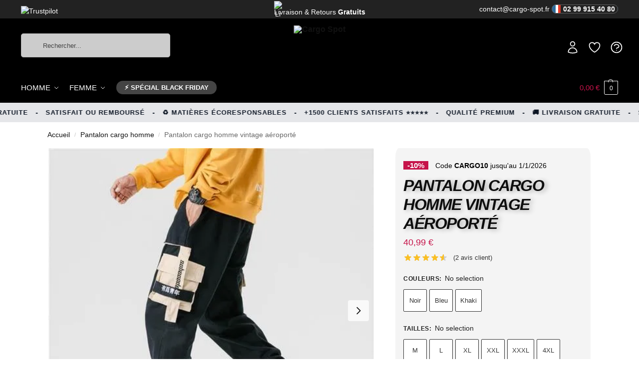

--- FILE ---
content_type: text/html; charset=UTF-8
request_url: https://cargo-spot.fr/products/pantalon-cargo-homme-vintage-aeroporte/
body_size: 60605
content:
<!doctype html>
<html lang="fr-FR">
<head><meta charset="UTF-8"><script>if(navigator.userAgent.match(/MSIE|Internet Explorer/i)||navigator.userAgent.match(/Trident\/7\..*?rv:11/i)){var href=document.location.href;if(!href.match(/[?&]nowprocket/)){if(href.indexOf("?")==-1){if(href.indexOf("#")==-1){document.location.href=href+"?nowprocket=1"}else{document.location.href=href.replace("#","?nowprocket=1#")}}else{if(href.indexOf("#")==-1){document.location.href=href+"&nowprocket=1"}else{document.location.href=href.replace("#","&nowprocket=1#")}}}}</script><script>(()=>{class RocketLazyLoadScripts{constructor(){this.v="1.2.5.1",this.triggerEvents=["keydown","mousedown","mousemove","touchmove","touchstart","touchend","wheel"],this.userEventHandler=this.t.bind(this),this.touchStartHandler=this.i.bind(this),this.touchMoveHandler=this.o.bind(this),this.touchEndHandler=this.h.bind(this),this.clickHandler=this.u.bind(this),this.interceptedClicks=[],this.interceptedClickListeners=[],this.l(this),window.addEventListener("pageshow",(t=>{this.persisted=t.persisted,this.everythingLoaded&&this.m()})),document.addEventListener("DOMContentLoaded",(()=>{this.p()})),this.delayedScripts={normal:[],async:[],defer:[]},this.trash=[],this.allJQueries=[]}k(t){document.hidden?t.t():(this.triggerEvents.forEach((e=>window.addEventListener(e,t.userEventHandler,{passive:!0}))),window.addEventListener("touchstart",t.touchStartHandler,{passive:!0}),window.addEventListener("mousedown",t.touchStartHandler),document.addEventListener("visibilitychange",t.userEventHandler))}_(){this.triggerEvents.forEach((t=>window.removeEventListener(t,this.userEventHandler,{passive:!0}))),document.removeEventListener("visibilitychange",this.userEventHandler)}i(t){"HTML"!==t.target.tagName&&(window.addEventListener("touchend",this.touchEndHandler),window.addEventListener("mouseup",this.touchEndHandler),window.addEventListener("touchmove",this.touchMoveHandler,{passive:!0}),window.addEventListener("mousemove",this.touchMoveHandler),t.target.addEventListener("click",this.clickHandler),this.L(t.target,!0),this.M(t.target,"onclick","rocket-onclick"),this.C())}o(t){window.removeEventListener("touchend",this.touchEndHandler),window.removeEventListener("mouseup",this.touchEndHandler),window.removeEventListener("touchmove",this.touchMoveHandler,{passive:!0}),window.removeEventListener("mousemove",this.touchMoveHandler),t.target.removeEventListener("click",this.clickHandler),this.L(t.target,!1),this.M(t.target,"rocket-onclick","onclick"),this.O()}h(){window.removeEventListener("touchend",this.touchEndHandler),window.removeEventListener("mouseup",this.touchEndHandler),window.removeEventListener("touchmove",this.touchMoveHandler,{passive:!0}),window.removeEventListener("mousemove",this.touchMoveHandler)}u(t){t.target.removeEventListener("click",this.clickHandler),this.L(t.target,!1),this.M(t.target,"rocket-onclick","onclick"),this.interceptedClicks.push(t),t.preventDefault(),t.stopPropagation(),t.stopImmediatePropagation(),this.O()}D(){window.removeEventListener("touchstart",this.touchStartHandler,{passive:!0}),window.removeEventListener("mousedown",this.touchStartHandler),this.interceptedClicks.forEach((t=>{t.target.dispatchEvent(new MouseEvent("click",{view:t.view,bubbles:!0,cancelable:!0}))}))}l(t){EventTarget.prototype.addEventListenerBase=EventTarget.prototype.addEventListener,EventTarget.prototype.addEventListener=function(e,i,o){"click"!==e||t.windowLoaded||i===t.clickHandler||t.interceptedClickListeners.push({target:this,func:i,options:o}),(this||window).addEventListenerBase(e,i,o)}}L(t,e){this.interceptedClickListeners.forEach((i=>{i.target===t&&(e?t.removeEventListener("click",i.func,i.options):t.addEventListener("click",i.func,i.options))})),t.parentNode!==document.documentElement&&this.L(t.parentNode,e)}S(){return new Promise((t=>{this.T?this.O=t:t()}))}C(){this.T=!0}O(){this.T=!1}M(t,e,i){t.hasAttribute&&t.hasAttribute(e)&&(event.target.setAttribute(i,event.target.getAttribute(e)),event.target.removeAttribute(e))}t(){this._(this),"loading"===document.readyState?document.addEventListener("DOMContentLoaded",this.R.bind(this)):this.R()}p(){let t=[];document.querySelectorAll("script[type=rocketlazyloadscript][data-rocket-src]").forEach((e=>{let i=e.getAttribute("data-rocket-src");if(i&&0!==i.indexOf("data:")){0===i.indexOf("//")&&(i=location.protocol+i);try{const o=new URL(i).origin;o!==location.origin&&t.push({src:o,crossOrigin:e.crossOrigin||"module"===e.getAttribute("data-rocket-type")})}catch(t){}}})),t=[...new Map(t.map((t=>[JSON.stringify(t),t]))).values()],this.j(t,"preconnect")}async R(){this.lastBreath=Date.now(),this.P(this),this.F(this),this.q(),this.A(),this.I(),await this.U(this.delayedScripts.normal),await this.U(this.delayedScripts.defer),await this.U(this.delayedScripts.async);try{await this.W(),await this.H(this),await this.J()}catch(t){console.error(t)}window.dispatchEvent(new Event("rocket-allScriptsLoaded")),this.everythingLoaded=!0,this.S().then((()=>{this.D()})),this.N()}A(){document.querySelectorAll("script[type=rocketlazyloadscript]").forEach((t=>{t.hasAttribute("data-rocket-src")?t.hasAttribute("async")&&!1!==t.async?this.delayedScripts.async.push(t):t.hasAttribute("defer")&&!1!==t.defer||"module"===t.getAttribute("data-rocket-type")?this.delayedScripts.defer.push(t):this.delayedScripts.normal.push(t):this.delayedScripts.normal.push(t)}))}async B(t){if(await this.G(),!0!==t.noModule||!("noModule"in HTMLScriptElement.prototype))return new Promise((e=>{let i;function o(){(i||t).setAttribute("data-rocket-status","executed"),e()}try{if(navigator.userAgent.indexOf("Firefox/")>0||""===navigator.vendor)i=document.createElement("script"),[...t.attributes].forEach((t=>{let e=t.nodeName;"type"!==e&&("data-rocket-type"===e&&(e="type"),"data-rocket-src"===e&&(e="src"),i.setAttribute(e,t.nodeValue))})),t.text&&(i.text=t.text),i.hasAttribute("src")?(i.addEventListener("load",o),i.addEventListener("error",(function(){i.setAttribute("data-rocket-status","failed"),e()})),setTimeout((()=>{i.isConnected||e()}),1)):(i.text=t.text,o()),t.parentNode.replaceChild(i,t);else{const i=t.getAttribute("data-rocket-type"),n=t.getAttribute("data-rocket-src");i?(t.type=i,t.removeAttribute("data-rocket-type")):t.removeAttribute("type"),t.addEventListener("load",o),t.addEventListener("error",(function(){t.setAttribute("data-rocket-status","failed"),e()})),n?(t.removeAttribute("data-rocket-src"),t.src=n):t.src="data:text/javascript;base64,"+window.btoa(unescape(encodeURIComponent(t.text)))}}catch(i){t.setAttribute("data-rocket-status","failed"),e()}}));t.setAttribute("data-rocket-status","skipped")}async U(t){const e=t.shift();return e&&e.isConnected?(await this.B(e),this.U(t)):Promise.resolve()}I(){this.j([...this.delayedScripts.normal,...this.delayedScripts.defer,...this.delayedScripts.async],"preload")}j(t,e){var i=document.createDocumentFragment();t.forEach((t=>{const o=t.getAttribute&&t.getAttribute("data-rocket-src")||t.src;if(o){const n=document.createElement("link");n.href=o,n.rel=e,"preconnect"!==e&&(n.as="script"),t.getAttribute&&"module"===t.getAttribute("data-rocket-type")&&(n.crossOrigin=!0),t.crossOrigin&&(n.crossOrigin=t.crossOrigin),t.integrity&&(n.integrity=t.integrity),i.appendChild(n),this.trash.push(n)}})),document.head.appendChild(i)}P(t){let e={};function i(i,o){return e[o].eventsToRewrite.indexOf(i)>=0&&!t.everythingLoaded?"rocket-"+i:i}function o(t,o){!function(t){e[t]||(e[t]={originalFunctions:{add:t.addEventListener,remove:t.removeEventListener},eventsToRewrite:[]},t.addEventListener=function(){arguments[0]=i(arguments[0],t),e[t].originalFunctions.add.apply(t,arguments)},t.removeEventListener=function(){arguments[0]=i(arguments[0],t),e[t].originalFunctions.remove.apply(t,arguments)})}(t),e[t].eventsToRewrite.push(o)}function n(e,i){let o=e[i];e[i]=null,Object.defineProperty(e,i,{get:()=>o||function(){},set(n){t.everythingLoaded?o=n:e["rocket"+i]=o=n}})}o(document,"DOMContentLoaded"),o(window,"DOMContentLoaded"),o(window,"load"),o(window,"pageshow"),o(document,"readystatechange"),n(document,"onreadystatechange"),n(window,"onload"),n(window,"onpageshow")}F(t){let e;function i(e){return t.everythingLoaded?e:e.split(" ").map((t=>"load"===t||0===t.indexOf("load.")?"rocket-jquery-load":t)).join(" ")}function o(o){if(o&&o.fn&&!t.allJQueries.includes(o)){o.fn.ready=o.fn.init.prototype.ready=function(e){return t.domReadyFired?e.bind(document)(o):document.addEventListener("rocket-DOMContentLoaded",(()=>e.bind(document)(o))),o([])};const e=o.fn.on;o.fn.on=o.fn.init.prototype.on=function(){return this[0]===window&&("string"==typeof arguments[0]||arguments[0]instanceof String?arguments[0]=i(arguments[0]):"object"==typeof arguments[0]&&Object.keys(arguments[0]).forEach((t=>{const e=arguments[0][t];delete arguments[0][t],arguments[0][i(t)]=e}))),e.apply(this,arguments),this},t.allJQueries.push(o)}e=o}o(window.jQuery),Object.defineProperty(window,"jQuery",{get:()=>e,set(t){o(t)}})}async H(t){const e=document.querySelector("script[data-webpack]");e&&(await async function(){return new Promise((t=>{e.addEventListener("load",t),e.addEventListener("error",t)}))}(),await t.K(),await t.H(t))}async W(){this.domReadyFired=!0,await this.G(),document.dispatchEvent(new Event("rocket-readystatechange")),await this.G(),document.rocketonreadystatechange&&document.rocketonreadystatechange(),await this.G(),document.dispatchEvent(new Event("rocket-DOMContentLoaded")),await this.G(),window.dispatchEvent(new Event("rocket-DOMContentLoaded"))}async J(){await this.G(),document.dispatchEvent(new Event("rocket-readystatechange")),await this.G(),document.rocketonreadystatechange&&document.rocketonreadystatechange(),await this.G(),window.dispatchEvent(new Event("rocket-load")),await this.G(),window.rocketonload&&window.rocketonload(),await this.G(),this.allJQueries.forEach((t=>t(window).trigger("rocket-jquery-load"))),await this.G();const t=new Event("rocket-pageshow");t.persisted=this.persisted,window.dispatchEvent(t),await this.G(),window.rocketonpageshow&&window.rocketonpageshow({persisted:this.persisted}),this.windowLoaded=!0}m(){document.onreadystatechange&&document.onreadystatechange(),window.onload&&window.onload(),window.onpageshow&&window.onpageshow({persisted:this.persisted})}q(){const t=new Map;document.write=document.writeln=function(e){const i=document.currentScript;i||console.error("WPRocket unable to document.write this: "+e);const o=document.createRange(),n=i.parentElement;let s=t.get(i);void 0===s&&(s=i.nextSibling,t.set(i,s));const c=document.createDocumentFragment();o.setStart(c,0),c.appendChild(o.createContextualFragment(e)),n.insertBefore(c,s)}}async G(){Date.now()-this.lastBreath>45&&(await this.K(),this.lastBreath=Date.now())}async K(){return document.hidden?new Promise((t=>setTimeout(t))):new Promise((t=>requestAnimationFrame(t)))}N(){this.trash.forEach((t=>t.remove()))}static run(){const t=new RocketLazyLoadScripts;t.k(t)}}RocketLazyLoadScripts.run()})();</script>

<meta name="viewport" content="height=device-height, width=device-width, initial-scale=1">
<link rel="profile" href="https://gmpg.org/xfn/11">
<link rel="pingback" href="https://cargo-spot.fr/xmlrpc.php">

<meta name='robots' content='index, follow, max-image-preview:large, max-snippet:-1, max-video-preview:-1' />
	<style>img:is([sizes="auto" i], [sizes^="auto," i]) { contain-intrinsic-size: 3000px 1500px }</style>
	
	<!-- This site is optimized with the Yoast SEO plugin v26.4 - https://yoast.com/wordpress/plugins/seo/ -->
	<title>Pantalon cargo homme vintage aéroporté | CARGO-SPOT</title>
	<meta name="description" content="A la fois confortables et stylés, les pantalons cargo pour homme sont de plus en plus populaires. Un vrai atout d&#039;une garde robe." />
	<link rel="canonical" href="https://cargo-spot.fr/products/pantalon-cargo-homme-vintage-aeroporte/" />
	<meta property="og:locale" content="fr_FR" />
	<meta property="og:type" content="article" />
	<meta property="og:title" content="Pantalon cargo homme vintage aéroporté | CARGO-SPOT" />
	<meta property="og:description" content="A la fois confortables et stylés, les pantalons cargo pour homme sont de plus en plus populaires. Un vrai atout d&#039;une garde robe." />
	<meta property="og:url" content="https://cargo-spot.fr/products/pantalon-cargo-homme-vintage-aeroporte/" />
	<meta property="og:site_name" content="Cargo Spot" />
	<meta property="article:modified_time" content="2025-07-18T01:00:48+00:00" />
	<meta property="og:image" content="https://cargo-spot.fr/wp-content/uploads/2024/07/pantalon-cargo-homme-vintage-aeroporte___276-2.webp" />
	<meta property="og:image:width" content="500" />
	<meta property="og:image:height" content="500" />
	<meta property="og:image:type" content="image/webp" />
	<meta name="twitter:card" content="summary_large_image" />
	<meta name="twitter:label1" content="Durée de lecture estimée" />
	<meta name="twitter:data1" content="2 minutes" />
	<script type="application/ld+json" class="yoast-schema-graph">{"@context":"https://schema.org","@graph":[{"@type":"WebPage","@id":"https://cargo-spot.fr/products/pantalon-cargo-homme-vintage-aeroporte/","url":"https://cargo-spot.fr/products/pantalon-cargo-homme-vintage-aeroporte/","name":"Pantalon cargo homme vintage aéroporté | CARGO-SPOT","isPartOf":{"@id":"https://cargo-spot.fr/#website"},"primaryImageOfPage":{"@id":"https://cargo-spot.fr/products/pantalon-cargo-homme-vintage-aeroporte/#primaryimage"},"image":{"@id":"https://cargo-spot.fr/products/pantalon-cargo-homme-vintage-aeroporte/#primaryimage"},"thumbnailUrl":"https://cargo-spot.fr/wp-content/uploads/2024/07/pantalon-cargo-homme-vintage-aeroporte___276-2.webp","datePublished":"2024-07-05T22:53:28+00:00","dateModified":"2025-07-18T01:00:48+00:00","description":"A la fois confortables et stylés, les pantalons cargo pour homme sont de plus en plus populaires. Un vrai atout d'une garde robe.","breadcrumb":{"@id":"https://cargo-spot.fr/products/pantalon-cargo-homme-vintage-aeroporte/#breadcrumb"},"inLanguage":"fr-FR","potentialAction":[{"@type":"ReadAction","target":["https://cargo-spot.fr/products/pantalon-cargo-homme-vintage-aeroporte/"]}]},{"@type":"ImageObject","inLanguage":"fr-FR","@id":"https://cargo-spot.fr/products/pantalon-cargo-homme-vintage-aeroporte/#primaryimage","url":"https://cargo-spot.fr/wp-content/uploads/2024/07/pantalon-cargo-homme-vintage-aeroporte___276-2.webp","contentUrl":"https://cargo-spot.fr/wp-content/uploads/2024/07/pantalon-cargo-homme-vintage-aeroporte___276-2.webp","width":500,"height":500},{"@type":"BreadcrumbList","@id":"https://cargo-spot.fr/products/pantalon-cargo-homme-vintage-aeroporte/#breadcrumb","itemListElement":[{"@type":"ListItem","position":1,"name":"Accueil","item":"https://cargo-spot.fr/"},{"@type":"ListItem","position":2,"name":"Boutique","item":"https://cargo-spot.fr/boutique/"},{"@type":"ListItem","position":3,"name":"Pantalon cargo homme vintage aéroporté"}]},{"@type":"WebSite","@id":"https://cargo-spot.fr/#website","url":"https://cargo-spot.fr/","name":"Cargo Spot","description":"Boutique Pantalons Cargo","publisher":{"@id":"https://cargo-spot.fr/#organization"},"potentialAction":[{"@type":"SearchAction","target":{"@type":"EntryPoint","urlTemplate":"https://cargo-spot.fr/?s={search_term_string}"},"query-input":{"@type":"PropertyValueSpecification","valueRequired":true,"valueName":"search_term_string"}}],"inLanguage":"fr-FR"},{"@type":"Organization","@id":"https://cargo-spot.fr/#organization","name":"Cargo Spot","url":"https://cargo-spot.fr/","logo":{"@type":"ImageObject","inLanguage":"fr-FR","@id":"https://cargo-spot.fr/#/schema/logo/image/","url":"https://cargo-spot.fr/wp-content/uploads/2024/05/1-main-logo-hd-1000x350-transparent.webp","contentUrl":"https://cargo-spot.fr/wp-content/uploads/2024/05/1-main-logo-hd-1000x350-transparent.webp","width":1000,"height":350,"caption":"Cargo Spot"},"image":{"@id":"https://cargo-spot.fr/#/schema/logo/image/"}}]}</script>
	<!-- / Yoast SEO plugin. -->


<link rel="alternate" type="application/rss+xml" title="Cargo Spot &raquo; Flux" href="https://cargo-spot.fr/feed/" />
<link rel="alternate" type="application/rss+xml" title="Cargo Spot &raquo; Flux des commentaires" href="https://cargo-spot.fr/comments/feed/" />
<link rel="alternate" type="application/rss+xml" title="Cargo Spot &raquo; Pantalon cargo homme vintage aéroporté Flux des commentaires" href="https://cargo-spot.fr/products/pantalon-cargo-homme-vintage-aeroporte/feed/" />
<link rel='stylesheet' id='wp-block-library-css' href='https://cargo-spot.fr/wp-includes/css/dist/block-library/style.min.css' type='text/css' media='all' />
<link rel='stylesheet' id='cr-frontend-css-css' href='https://cargo-spot.fr/wp-content/plugins/customer-reviews-woocommerce/css/frontend.css' type='text/css' media='all' />
<link rel='stylesheet' id='cr-badges-css-css' href='https://cargo-spot.fr/wp-content/plugins/customer-reviews-woocommerce/css/badges.css' type='text/css' media='all' />
<style id='global-styles-inline-css' type='text/css'>
:root{--wp--preset--aspect-ratio--square: 1;--wp--preset--aspect-ratio--4-3: 4/3;--wp--preset--aspect-ratio--3-4: 3/4;--wp--preset--aspect-ratio--3-2: 3/2;--wp--preset--aspect-ratio--2-3: 2/3;--wp--preset--aspect-ratio--16-9: 16/9;--wp--preset--aspect-ratio--9-16: 9/16;--wp--preset--color--black: #000000;--wp--preset--color--cyan-bluish-gray: #abb8c3;--wp--preset--color--white: #ffffff;--wp--preset--color--pale-pink: #f78da7;--wp--preset--color--vivid-red: #cf2e2e;--wp--preset--color--luminous-vivid-orange: #ff6900;--wp--preset--color--luminous-vivid-amber: #fcb900;--wp--preset--color--light-green-cyan: #7bdcb5;--wp--preset--color--vivid-green-cyan: #00d084;--wp--preset--color--pale-cyan-blue: #8ed1fc;--wp--preset--color--vivid-cyan-blue: #0693e3;--wp--preset--color--vivid-purple: #9b51e0;--wp--preset--gradient--vivid-cyan-blue-to-vivid-purple: linear-gradient(135deg,rgba(6,147,227,1) 0%,rgb(155,81,224) 100%);--wp--preset--gradient--light-green-cyan-to-vivid-green-cyan: linear-gradient(135deg,rgb(122,220,180) 0%,rgb(0,208,130) 100%);--wp--preset--gradient--luminous-vivid-amber-to-luminous-vivid-orange: linear-gradient(135deg,rgba(252,185,0,1) 0%,rgba(255,105,0,1) 100%);--wp--preset--gradient--luminous-vivid-orange-to-vivid-red: linear-gradient(135deg,rgba(255,105,0,1) 0%,rgb(207,46,46) 100%);--wp--preset--gradient--very-light-gray-to-cyan-bluish-gray: linear-gradient(135deg,rgb(238,238,238) 0%,rgb(169,184,195) 100%);--wp--preset--gradient--cool-to-warm-spectrum: linear-gradient(135deg,rgb(74,234,220) 0%,rgb(151,120,209) 20%,rgb(207,42,186) 40%,rgb(238,44,130) 60%,rgb(251,105,98) 80%,rgb(254,248,76) 100%);--wp--preset--gradient--blush-light-purple: linear-gradient(135deg,rgb(255,206,236) 0%,rgb(152,150,240) 100%);--wp--preset--gradient--blush-bordeaux: linear-gradient(135deg,rgb(254,205,165) 0%,rgb(254,45,45) 50%,rgb(107,0,62) 100%);--wp--preset--gradient--luminous-dusk: linear-gradient(135deg,rgb(255,203,112) 0%,rgb(199,81,192) 50%,rgb(65,88,208) 100%);--wp--preset--gradient--pale-ocean: linear-gradient(135deg,rgb(255,245,203) 0%,rgb(182,227,212) 50%,rgb(51,167,181) 100%);--wp--preset--gradient--electric-grass: linear-gradient(135deg,rgb(202,248,128) 0%,rgb(113,206,126) 100%);--wp--preset--gradient--midnight: linear-gradient(135deg,rgb(2,3,129) 0%,rgb(40,116,252) 100%);--wp--preset--font-size--small: clamp(1rem, 1rem + ((1vw - 0.2rem) * 0.368), 1.2rem);--wp--preset--font-size--medium: clamp(1rem, 1rem + ((1vw - 0.2rem) * 0.92), 1.5rem);--wp--preset--font-size--large: clamp(1.5rem, 1.5rem + ((1vw - 0.2rem) * 0.92), 2rem);--wp--preset--font-size--x-large: clamp(1.5rem, 1.5rem + ((1vw - 0.2rem) * 1.379), 2.25rem);--wp--preset--font-size--x-small: 0.85rem;--wp--preset--font-size--base: clamp(1rem, 1rem + ((1vw - 0.2rem) * 0.46), 1.25rem);--wp--preset--font-size--xx-large: clamp(2rem, 2rem + ((1vw - 0.2rem) * 1.839), 3rem);--wp--preset--font-size--xxx-large: clamp(2.25rem, 2.25rem + ((1vw - 0.2rem) * 3.218), 4rem);--wp--preset--spacing--20: 0.44rem;--wp--preset--spacing--30: 0.67rem;--wp--preset--spacing--40: 1rem;--wp--preset--spacing--50: 1.5rem;--wp--preset--spacing--60: 2.25rem;--wp--preset--spacing--70: 3.38rem;--wp--preset--spacing--80: 5.06rem;--wp--preset--spacing--small: clamp(.25rem, 2.5vw, 0.75rem);--wp--preset--spacing--medium: clamp(1rem, 4vw, 2rem);--wp--preset--spacing--large: clamp(1.25rem, 6vw, 3rem);--wp--preset--spacing--x-large: clamp(3rem, 7vw, 5rem);--wp--preset--spacing--xx-large: clamp(4rem, 9vw, 7rem);--wp--preset--spacing--xxx-large: clamp(5rem, 12vw, 9rem);--wp--preset--spacing--xxxx-large: clamp(6rem, 14vw, 13rem);--wp--preset--shadow--natural: 6px 6px 9px rgba(0, 0, 0, 0.2);--wp--preset--shadow--deep: 12px 12px 50px rgba(0, 0, 0, 0.4);--wp--preset--shadow--sharp: 6px 6px 0px rgba(0, 0, 0, 0.2);--wp--preset--shadow--outlined: 6px 6px 0px -3px rgba(255, 255, 255, 1), 6px 6px rgba(0, 0, 0, 1);--wp--preset--shadow--crisp: 6px 6px 0px rgba(0, 0, 0, 1);--wp--custom--line-height--none: 1;--wp--custom--line-height--tight: 1.1;--wp--custom--line-height--snug: 1.2;--wp--custom--line-height--normal: 1.5;--wp--custom--line-height--relaxed: 1.625;--wp--custom--line-height--loose: 2;--wp--custom--line-height--body: 1.618;}:root { --wp--style--global--content-size: 900px;--wp--style--global--wide-size: 1190px; }:where(body) { margin: 0; }.wp-site-blocks { padding-top: var(--wp--style--root--padding-top); padding-bottom: var(--wp--style--root--padding-bottom); }.has-global-padding { padding-right: var(--wp--style--root--padding-right); padding-left: var(--wp--style--root--padding-left); }.has-global-padding > .alignfull { margin-right: calc(var(--wp--style--root--padding-right) * -1); margin-left: calc(var(--wp--style--root--padding-left) * -1); }.has-global-padding :where(:not(.alignfull.is-layout-flow) > .has-global-padding:not(.wp-block-block, .alignfull)) { padding-right: 0; padding-left: 0; }.has-global-padding :where(:not(.alignfull.is-layout-flow) > .has-global-padding:not(.wp-block-block, .alignfull)) > .alignfull { margin-left: 0; margin-right: 0; }.wp-site-blocks > .alignleft { float: left; margin-right: 2em; }.wp-site-blocks > .alignright { float: right; margin-left: 2em; }.wp-site-blocks > .aligncenter { justify-content: center; margin-left: auto; margin-right: auto; }:where(.wp-site-blocks) > * { margin-block-start: var(--wp--preset--spacing--medium); margin-block-end: 0; }:where(.wp-site-blocks) > :first-child { margin-block-start: 0; }:where(.wp-site-blocks) > :last-child { margin-block-end: 0; }:root { --wp--style--block-gap: var(--wp--preset--spacing--medium); }:root :where(.is-layout-flow) > :first-child{margin-block-start: 0;}:root :where(.is-layout-flow) > :last-child{margin-block-end: 0;}:root :where(.is-layout-flow) > *{margin-block-start: var(--wp--preset--spacing--medium);margin-block-end: 0;}:root :where(.is-layout-constrained) > :first-child{margin-block-start: 0;}:root :where(.is-layout-constrained) > :last-child{margin-block-end: 0;}:root :where(.is-layout-constrained) > *{margin-block-start: var(--wp--preset--spacing--medium);margin-block-end: 0;}:root :where(.is-layout-flex){gap: var(--wp--preset--spacing--medium);}:root :where(.is-layout-grid){gap: var(--wp--preset--spacing--medium);}.is-layout-flow > .alignleft{float: left;margin-inline-start: 0;margin-inline-end: 2em;}.is-layout-flow > .alignright{float: right;margin-inline-start: 2em;margin-inline-end: 0;}.is-layout-flow > .aligncenter{margin-left: auto !important;margin-right: auto !important;}.is-layout-constrained > .alignleft{float: left;margin-inline-start: 0;margin-inline-end: 2em;}.is-layout-constrained > .alignright{float: right;margin-inline-start: 2em;margin-inline-end: 0;}.is-layout-constrained > .aligncenter{margin-left: auto !important;margin-right: auto !important;}.is-layout-constrained > :where(:not(.alignleft):not(.alignright):not(.alignfull)){max-width: var(--wp--style--global--content-size);margin-left: auto !important;margin-right: auto !important;}.is-layout-constrained > .alignwide{max-width: var(--wp--style--global--wide-size);}body .is-layout-flex{display: flex;}.is-layout-flex{flex-wrap: wrap;align-items: center;}.is-layout-flex > :is(*, div){margin: 0;}body .is-layout-grid{display: grid;}.is-layout-grid > :is(*, div){margin: 0;}body{font-family: var(--wp--preset--font-family--primary);--wp--style--root--padding-top: 0;--wp--style--root--padding-right: var(--wp--preset--spacing--medium);--wp--style--root--padding-bottom: 0;--wp--style--root--padding-left: var(--wp--preset--spacing--medium);}a:where(:not(.wp-element-button)){text-decoration: false;}:root :where(.wp-element-button, .wp-block-button__link){background-color: #32373c;border-width: 0;color: #fff;font-family: inherit;font-size: inherit;line-height: inherit;padding: calc(0.667em + 2px) calc(1.333em + 2px);text-decoration: none;}.has-black-color{color: var(--wp--preset--color--black) !important;}.has-cyan-bluish-gray-color{color: var(--wp--preset--color--cyan-bluish-gray) !important;}.has-white-color{color: var(--wp--preset--color--white) !important;}.has-pale-pink-color{color: var(--wp--preset--color--pale-pink) !important;}.has-vivid-red-color{color: var(--wp--preset--color--vivid-red) !important;}.has-luminous-vivid-orange-color{color: var(--wp--preset--color--luminous-vivid-orange) !important;}.has-luminous-vivid-amber-color{color: var(--wp--preset--color--luminous-vivid-amber) !important;}.has-light-green-cyan-color{color: var(--wp--preset--color--light-green-cyan) !important;}.has-vivid-green-cyan-color{color: var(--wp--preset--color--vivid-green-cyan) !important;}.has-pale-cyan-blue-color{color: var(--wp--preset--color--pale-cyan-blue) !important;}.has-vivid-cyan-blue-color{color: var(--wp--preset--color--vivid-cyan-blue) !important;}.has-vivid-purple-color{color: var(--wp--preset--color--vivid-purple) !important;}.has-black-background-color{background-color: var(--wp--preset--color--black) !important;}.has-cyan-bluish-gray-background-color{background-color: var(--wp--preset--color--cyan-bluish-gray) !important;}.has-white-background-color{background-color: var(--wp--preset--color--white) !important;}.has-pale-pink-background-color{background-color: var(--wp--preset--color--pale-pink) !important;}.has-vivid-red-background-color{background-color: var(--wp--preset--color--vivid-red) !important;}.has-luminous-vivid-orange-background-color{background-color: var(--wp--preset--color--luminous-vivid-orange) !important;}.has-luminous-vivid-amber-background-color{background-color: var(--wp--preset--color--luminous-vivid-amber) !important;}.has-light-green-cyan-background-color{background-color: var(--wp--preset--color--light-green-cyan) !important;}.has-vivid-green-cyan-background-color{background-color: var(--wp--preset--color--vivid-green-cyan) !important;}.has-pale-cyan-blue-background-color{background-color: var(--wp--preset--color--pale-cyan-blue) !important;}.has-vivid-cyan-blue-background-color{background-color: var(--wp--preset--color--vivid-cyan-blue) !important;}.has-vivid-purple-background-color{background-color: var(--wp--preset--color--vivid-purple) !important;}.has-black-border-color{border-color: var(--wp--preset--color--black) !important;}.has-cyan-bluish-gray-border-color{border-color: var(--wp--preset--color--cyan-bluish-gray) !important;}.has-white-border-color{border-color: var(--wp--preset--color--white) !important;}.has-pale-pink-border-color{border-color: var(--wp--preset--color--pale-pink) !important;}.has-vivid-red-border-color{border-color: var(--wp--preset--color--vivid-red) !important;}.has-luminous-vivid-orange-border-color{border-color: var(--wp--preset--color--luminous-vivid-orange) !important;}.has-luminous-vivid-amber-border-color{border-color: var(--wp--preset--color--luminous-vivid-amber) !important;}.has-light-green-cyan-border-color{border-color: var(--wp--preset--color--light-green-cyan) !important;}.has-vivid-green-cyan-border-color{border-color: var(--wp--preset--color--vivid-green-cyan) !important;}.has-pale-cyan-blue-border-color{border-color: var(--wp--preset--color--pale-cyan-blue) !important;}.has-vivid-cyan-blue-border-color{border-color: var(--wp--preset--color--vivid-cyan-blue) !important;}.has-vivid-purple-border-color{border-color: var(--wp--preset--color--vivid-purple) !important;}.has-vivid-cyan-blue-to-vivid-purple-gradient-background{background: var(--wp--preset--gradient--vivid-cyan-blue-to-vivid-purple) !important;}.has-light-green-cyan-to-vivid-green-cyan-gradient-background{background: var(--wp--preset--gradient--light-green-cyan-to-vivid-green-cyan) !important;}.has-luminous-vivid-amber-to-luminous-vivid-orange-gradient-background{background: var(--wp--preset--gradient--luminous-vivid-amber-to-luminous-vivid-orange) !important;}.has-luminous-vivid-orange-to-vivid-red-gradient-background{background: var(--wp--preset--gradient--luminous-vivid-orange-to-vivid-red) !important;}.has-very-light-gray-to-cyan-bluish-gray-gradient-background{background: var(--wp--preset--gradient--very-light-gray-to-cyan-bluish-gray) !important;}.has-cool-to-warm-spectrum-gradient-background{background: var(--wp--preset--gradient--cool-to-warm-spectrum) !important;}.has-blush-light-purple-gradient-background{background: var(--wp--preset--gradient--blush-light-purple) !important;}.has-blush-bordeaux-gradient-background{background: var(--wp--preset--gradient--blush-bordeaux) !important;}.has-luminous-dusk-gradient-background{background: var(--wp--preset--gradient--luminous-dusk) !important;}.has-pale-ocean-gradient-background{background: var(--wp--preset--gradient--pale-ocean) !important;}.has-electric-grass-gradient-background{background: var(--wp--preset--gradient--electric-grass) !important;}.has-midnight-gradient-background{background: var(--wp--preset--gradient--midnight) !important;}.has-small-font-size{font-size: var(--wp--preset--font-size--small) !important;}.has-medium-font-size{font-size: var(--wp--preset--font-size--medium) !important;}.has-large-font-size{font-size: var(--wp--preset--font-size--large) !important;}.has-x-large-font-size{font-size: var(--wp--preset--font-size--x-large) !important;}.has-x-small-font-size{font-size: var(--wp--preset--font-size--x-small) !important;}.has-base-font-size{font-size: var(--wp--preset--font-size--base) !important;}.has-xx-large-font-size{font-size: var(--wp--preset--font-size--xx-large) !important;}.has-xxx-large-font-size{font-size: var(--wp--preset--font-size--xxx-large) !important;}
:root :where(.wp-block-columns){margin-bottom: 0px;}
:root :where(.wp-block-pullquote){font-size: clamp(0.984em, 0.984rem + ((1vw - 0.2em) * 0.949), 1.5em);line-height: 1.6;}
:root :where(.wp-block-spacer){margin-top: 0 !important;}
</style>
<link data-minify="1" rel='stylesheet' id='commercekit-wishlist-css-css' href='https://cargo-spot.fr/wp-content/cache/min/1/wp-content/plugins/commercegurus-commercekit/assets/css/wishlist.css?ver=1766046626' type='text/css' media='all' />
<link data-minify="1" rel='stylesheet' id='commercekit-ajax-search-css-css' href='https://cargo-spot.fr/wp-content/cache/min/1/wp-content/plugins/commercegurus-commercekit/assets/css/ajax-search.css?ver=1766046626' type='text/css' media='all' />
<link data-minify="1" rel='stylesheet' id='commercekit-attribute-swatches-css-css' href='https://cargo-spot.fr/wp-content/cache/min/1/wp-content/plugins/commercegurus-commercekit/assets/css/commercegurus-attribute-swatches.css?ver=1766046636' type='text/css' media='all' />
<link data-minify="1" rel='stylesheet' id='mrm-select2-css' href='https://cargo-spot.fr/wp-content/cache/min/1/wp-content/plugins/mail-mint/assets/frontend/css/frontend.css?ver=1766046626' type='text/css' media='all' />
<style id='woocommerce-inline-inline-css' type='text/css'>
.woocommerce form .form-row .required { visibility: visible; }
</style>
<link data-minify="1" rel='stylesheet' id='commercegurus-swiperjscss-css' href='https://cargo-spot.fr/wp-content/cache/min/1/wp-content/plugins/commercegurus-commercekit/assets/css/swiper-bundle.min.css?ver=1766046636' type='text/css' media='all' />
<link rel='stylesheet' id='commercegurus-photoswipe-css' href='https://cargo-spot.fr/wp-content/plugins/commercegurus-commercekit/assets/css/photoswipe.min.css' type='text/css' media='all' />
<link rel='stylesheet' id='commercegurus-photoswipe-skin-css' href='https://cargo-spot.fr/wp-content/plugins/commercegurus-commercekit/assets/css/default-skin.min.css' type='text/css' media='all' />
<link data-minify="1" rel='stylesheet' id='hint-css' href='https://cargo-spot.fr/wp-content/cache/min/1/wp-content/plugins/wpc-badge-management-premium/assets/css/hint.css?ver=1766046626' type='text/css' media='all' />
<link data-minify="1" rel='stylesheet' id='wpcbm-frontend-css' href='https://cargo-spot.fr/wp-content/cache/min/1/wp-content/plugins/wpc-badge-management-premium/assets/css/frontend.css?ver=1766046626' type='text/css' media='all' />
<link data-minify="1" rel='stylesheet' id='wpcbm-style-css' href='https://cargo-spot.fr/wp-content/cache/min/1/wp-content/plugins/wpc-badge-management-premium/assets/css/style.css?ver=1766046626' type='text/css' media='all' />
<style id='wpcbm-style-inline-css' type='text/css'>
.wpcbm-badge-46560{color: #ffffff; background-color: rgb(198,20,74); border-color: #0a6379;}
</style>
<link data-minify="1" rel='stylesheet' id='WCPAY_EXPRESS_CHECKOUT_ECE-css' href='https://cargo-spot.fr/wp-content/cache/min/1/wp-content/plugins/woocommerce-payments/dist/express-checkout.css?ver=1766046636' type='text/css' media='all' />
<link rel='stylesheet' id='shoptimizer-main-min-css' href='https://cargo-spot.fr/wp-content/themes/shoptimizer/assets/css/main/main.min.css' type='text/css' media='all' />
<link rel='stylesheet' id='shoptimizer-product-min-css' href='https://cargo-spot.fr/wp-content/themes/shoptimizer/assets/css/main/product.min.css' type='text/css' media='all' />
<link rel='stylesheet' id='shoptimizer-comments-min-css' href='https://cargo-spot.fr/wp-content/themes/shoptimizer/assets/css/main/comments.min.css' type='text/css' media='all' />
<link rel='stylesheet' id='shoptimizer-blocks-min-css' href='https://cargo-spot.fr/wp-content/themes/shoptimizer/assets/css/main/blocks.min.css' type='text/css' media='all' />
<link data-minify="1" rel='stylesheet' id='shoptimizer-reduced-motion-css' href='https://cargo-spot.fr/wp-content/cache/min/1/wp-content/themes/shoptimizer/assets/css/components/accessibility/reduced-motion.css?ver=1766046626' type='text/css' media='all' />
<link rel='stylesheet' id='photoswipe-css' href='https://cargo-spot.fr/wp-content/plugins/woocommerce/assets/css/photoswipe/photoswipe.min.css' type='text/css' media='all' />
<link rel='stylesheet' id='photoswipe-default-skin-css' href='https://cargo-spot.fr/wp-content/plugins/woocommerce/assets/css/photoswipe/default-skin/default-skin.min.css' type='text/css' media='all' />
<link data-minify="1" rel='stylesheet' id='shoptimizer-child-style-css' href='https://cargo-spot.fr/wp-content/cache/min/1/wp-content/themes/shoptimizer-child-theme/style.css?ver=1766046626' type='text/css' media='all' />
<style id='kadence-blocks-global-variables-inline-css' type='text/css'>
:root {--global-kb-font-size-sm:clamp(0.8rem, 0.73rem + 0.217vw, 0.9rem);--global-kb-font-size-md:clamp(1.1rem, 0.995rem + 0.326vw, 1.25rem);--global-kb-font-size-lg:clamp(1.75rem, 1.576rem + 0.543vw, 2rem);--global-kb-font-size-xl:clamp(2.25rem, 1.728rem + 1.63vw, 3rem);--global-kb-font-size-xxl:clamp(2.5rem, 1.456rem + 3.26vw, 4rem);--global-kb-font-size-xxxl:clamp(2.75rem, 0.489rem + 7.065vw, 6rem);}:root {--global-palette1: #3182CE;--global-palette2: #2B6CB0;--global-palette3: #1A202C;--global-palette4: #2D3748;--global-palette5: #4A5568;--global-palette6: #718096;--global-palette7: #EDF2F7;--global-palette8: #F7FAFC;--global-palette9: #ffffff;}
</style>
<link data-minify="1" rel='stylesheet' id='shoptimizer-elementor-pro-css' href='https://cargo-spot.fr/wp-content/cache/min/1/wp-content/themes/shoptimizer/inc/compatibility/elementor-pro/elementor-pro.css?ver=1766046626' type='text/css' media='all' />
<script type="text/template" id="tmpl-variation-template">
	<div class="woocommerce-variation-description">{{{ data.variation.variation_description }}}</div>
	<div class="woocommerce-variation-price">{{{ data.variation.price_html }}}</div>
	<div class="woocommerce-variation-availability">{{{ data.variation.availability_html }}}</div>
</script>
<script type="text/template" id="tmpl-unavailable-variation-template">
	<p role="alert">Désolé, ce produit n&rsquo;est pas disponible. Veuillez choisir une combinaison différente.</p>
</script>
<script type="text/javascript" src="https://cargo-spot.fr/wp-includes/js/jquery/jquery.min.js" id="jquery-core-js"></script>
<script type="text/javascript" src="https://cargo-spot.fr/wp-includes/js/underscore.min.js" id="underscore-js" defer></script>
<script type="text/javascript" id="wp-util-js-extra">
/* <![CDATA[ */
var _wpUtilSettings = {"ajax":{"url":"\/wp-admin\/admin-ajax.php"}};
/* ]]> */
</script>
<script type="text/javascript" src="https://cargo-spot.fr/wp-includes/js/wp-util.min.js" id="wp-util-js" defer></script>
<script type="text/javascript" src="https://cargo-spot.fr/wp-content/plugins/woocommerce/assets/js/jquery-blockui/jquery.blockUI.min.js" id="wc-jquery-blockui-js" data-wp-strategy="defer"></script>
<script type="text/javascript" id="wc-add-to-cart-js-extra">
/* <![CDATA[ */
var wc_add_to_cart_params = {"ajax_url":"\/wp-admin\/admin-ajax.php","wc_ajax_url":"\/?wc-ajax=%%endpoint%%","i18n_view_cart":"Voir le panier","cart_url":"https:\/\/cargo-spot.fr\/cart\/","is_cart":"","cart_redirect_after_add":"no"};
/* ]]> */
</script>
<script type="text/javascript" src="https://cargo-spot.fr/wp-content/plugins/woocommerce/assets/js/frontend/add-to-cart.min.js" id="wc-add-to-cart-js" defer="defer" data-wp-strategy="defer"></script>
<script type="text/javascript" id="wc-single-product-js-extra">
/* <![CDATA[ */
var wc_single_product_params = {"i18n_required_rating_text":"Veuillez s\u00e9lectionner une note","i18n_rating_options":["1\u00a0\u00e9toile sur 5","2\u00a0\u00e9toiles sur 5","3\u00a0\u00e9toiles sur 5","4\u00a0\u00e9toiles sur 5","5\u00a0\u00e9toiles sur 5"],"i18n_product_gallery_trigger_text":"Voir la galerie d\u2019images en plein \u00e9cran","review_rating_required":"yes","flexslider":{"rtl":false,"animation":"slide","smoothHeight":true,"directionNav":true,"controlNav":"thumbnails","slideshow":false,"animationSpeed":500,"animationLoop":false,"allowOneSlide":false},"zoom_enabled":"","zoom_options":[],"photoswipe_enabled":"","photoswipe_options":{"shareEl":false,"closeOnScroll":false,"history":false,"hideAnimationDuration":0,"showAnimationDuration":0},"flexslider_enabled":""};
/* ]]> */
</script>
<script type="text/javascript" src="https://cargo-spot.fr/wp-content/plugins/woocommerce/assets/js/frontend/single-product.min.js" id="wc-single-product-js" defer="defer" data-wp-strategy="defer"></script>
<script type="text/javascript" src="https://cargo-spot.fr/wp-content/plugins/woocommerce/assets/js/js-cookie/js.cookie.min.js" id="wc-js-cookie-js" defer="defer" data-wp-strategy="defer"></script>
<script type="text/javascript" id="woocommerce-js-extra">
/* <![CDATA[ */
var woocommerce_params = {"ajax_url":"\/wp-admin\/admin-ajax.php","wc_ajax_url":"\/?wc-ajax=%%endpoint%%","i18n_password_show":"Afficher le mot de passe","i18n_password_hide":"Masquer le mot de passe"};
/* ]]> */
</script>
<script type="text/javascript" src="https://cargo-spot.fr/wp-content/plugins/woocommerce/assets/js/frontend/woocommerce.min.js" id="woocommerce-js" defer="defer" data-wp-strategy="defer"></script>
<script type="text/javascript" id="WCPAY_ASSETS-js-extra">
/* <![CDATA[ */
var wcpayAssets = {"url":"https:\/\/cargo-spot.fr\/wp-content\/plugins\/woocommerce-payments\/dist\/"};
/* ]]> */
</script>
<script type="text/javascript" src="https://cargo-spot.fr/wp-content/plugins/woocommerce/assets/js/photoswipe/photoswipe.min.js" id="wc-photoswipe-js" defer="defer" data-wp-strategy="defer"></script>
<script type="text/javascript" src="https://cargo-spot.fr/wp-content/plugins/woocommerce/assets/js/photoswipe/photoswipe-ui-default.min.js" id="wc-photoswipe-ui-default-js" defer="defer" data-wp-strategy="defer"></script>
<link rel="https://api.w.org/" href="https://cargo-spot.fr/wp-json/" /><link rel="alternate" title="JSON" type="application/json" href="https://cargo-spot.fr/wp-json/wp/v2/product/44274" /><link rel="alternate" title="oEmbed (JSON)" type="application/json+oembed" href="https://cargo-spot.fr/wp-json/oembed/1.0/embed?url=https%3A%2F%2Fcargo-spot.fr%2Fproducts%2Fpantalon-cargo-homme-vintage-aeroporte%2F" />
<link rel="alternate" title="oEmbed (XML)" type="text/xml+oembed" href="https://cargo-spot.fr/wp-json/oembed/1.0/embed?url=https%3A%2F%2Fcargo-spot.fr%2Fproducts%2Fpantalon-cargo-homme-vintage-aeroporte%2F&#038;format=xml" />
	<script type="rocketlazyloadscript" data-rocket-type="text/javascript"> var commercekit_ajs = {"ajax_url":"\/?commercekit-ajax","ajax_search":1,"char_count":3,"action":"commercekit_ajax_search","loader_icon":"https:\/\/cargo-spot.fr\/wp-content\/plugins\/commercegurus-commercekit\/assets\/images\/loader2.gif","no_results_text":"Aucun r\u00e9sultat","placeholder_text":"Rechercher...","other_result_text":"Autres r\u00e9sultats","view_all_text":"Voir tout les r\u00e9sultats","no_other_text":"No other results","other_all_text":"View all other results","ajax_url_product":"https:\/\/cargo-spot.fr\/wp-content\/plugins\/commercegurus-commercekit\/cgkit-search-api.php?search_type=product","ajax_url_post":"https:\/\/cargo-spot.fr\/wp-content\/plugins\/commercegurus-commercekit\/cgkit-search-api.php?search_type=post","fast_ajax_search":1,"ajs_other_results":0,"layout":"product","ajax_nonce":0}; var commercekit_pdp = {"pdp_thumbnails":4,"pdp_lightbox":1,"pdp_gallery_layout":"horizontal","pdp_sticky_atc":0,"cgkit_sticky_hdr_class":"body.sticky-m header.site-header","pdp_mobile_layout":"minimal","pdp_showedge_percent":"1.1"}; var commercekit_as = {"as_activate_atc":0,"cgkit_attr_gal":1,"as_swatch_link":0,"as_enable_tooltips":0,"swatches_ajax":0}; </script>
	
	<noscript><style>.woocommerce-product-gallery{ opacity: 1 !important; }</style></noscript>
	<meta name="generator" content="Elementor 3.33.5; features: e_font_icon_svg, additional_custom_breakpoints; settings: css_print_method-external, google_font-disabled, font_display-swap">
			<style>
				.e-con.e-parent:nth-of-type(n+4):not(.e-lazyloaded):not(.e-no-lazyload),
				.e-con.e-parent:nth-of-type(n+4):not(.e-lazyloaded):not(.e-no-lazyload) * {
					background-image: none !important;
				}
				@media screen and (max-height: 1024px) {
					.e-con.e-parent:nth-of-type(n+3):not(.e-lazyloaded):not(.e-no-lazyload),
					.e-con.e-parent:nth-of-type(n+3):not(.e-lazyloaded):not(.e-no-lazyload) * {
						background-image: none !important;
					}
				}
				@media screen and (max-height: 640px) {
					.e-con.e-parent:nth-of-type(n+2):not(.e-lazyloaded):not(.e-no-lazyload),
					.e-con.e-parent:nth-of-type(n+2):not(.e-lazyloaded):not(.e-no-lazyload) * {
						background-image: none !important;
					}
				}
			</style>
			<link rel="icon" href="https://cargo-spot.fr/wp-content/uploads/2024/06/cropped-Favicon-100x100.webp" sizes="32x32" />
<link rel="icon" href="https://cargo-spot.fr/wp-content/uploads/2024/06/cropped-Favicon-300x300.webp" sizes="192x192" />
<link rel="apple-touch-icon" href="https://cargo-spot.fr/wp-content/uploads/2024/06/cropped-Favicon-300x300.webp" />
<meta name="msapplication-TileImage" content="https://cargo-spot.fr/wp-content/uploads/2024/06/cropped-Favicon-300x300.webp" />
<style id="kirki-inline-styles">.site-header .custom-logo-link img{height:80px;}.is_stuck .logo-mark{width:60px;}.price ins, .summary .yith-wcwl-add-to-wishlist a:before, .site .commercekit-wishlist a i:before, .commercekit-wishlist-table .price, .commercekit-wishlist-table .price ins, .commercekit-ajs-product-price, .commercekit-ajs-product-price ins, .widget-area .widget.widget_categories a:hover, #secondary .widget ul li a:hover, #secondary.widget-area .widget li.chosen a, .widget-area .widget a:hover, #secondary .widget_recent_comments ul li a:hover, .woocommerce-pagination .page-numbers li .page-numbers.current, div.product p.price, body:not(.mobile-toggled) .main-navigation ul.menu li.full-width.menu-item-has-children ul li.highlight > a, body:not(.mobile-toggled) .main-navigation ul.menu li.full-width.menu-item-has-children ul li.highlight > a:hover, #secondary .widget ins span.amount, #secondary .widget ins span.amount span, .search-results article h2 a:hover{color:#c6144a;}.spinner > div, .widget_price_filter .ui-slider .ui-slider-range, .widget_price_filter .ui-slider .ui-slider-handle, #page .woocommerce-tabs ul.tabs li span, #secondary.widget-area .widget .tagcloud a:hover, .widget-area .widget.widget_product_tag_cloud a:hover, footer .mc4wp-form input[type="submit"], #payment .payment_methods li.woocommerce-PaymentMethod > input[type=radio]:first-child:checked + label:before, #payment .payment_methods li.wc_payment_method > input[type=radio]:first-child:checked + label:before, #shipping_method > li > input[type=radio]:first-child:checked + label:before, ul#shipping_method li:only-child label:before, .image-border .elementor-image:after, ul.products li.product .yith-wcwl-wishlistexistsbrowse a:before, ul.products li.product .yith-wcwl-wishlistaddedbrowse a:before, ul.products li.product .yith-wcwl-add-button a:before, .summary .yith-wcwl-add-to-wishlist a:before, li.product .commercekit-wishlist a em.cg-wishlist-t:before, li.product .commercekit-wishlist a em.cg-wishlist:before, .site .commercekit-wishlist a i:before, .summary .commercekit-wishlist a i.cg-wishlist-t:before, .woocommerce-tabs ul.tabs li a span, .commercekit-atc-tab-links li a span, .main-navigation ul li a span strong, .widget_layered_nav ul.woocommerce-widget-layered-nav-list li.chosen:before{background-color:#c6144a;}.woocommerce-tabs .tabs li a::after, .commercekit-atc-tab-links li a:after{border-color:#c6144a;}a{color:#c6144a;}a:hover{color:#000000;}body{background-color:#ffffff;}.col-full.topbar-wrapper{background-color:#222222;}.top-bar, .top-bar a{color:#ffffff;}body:not(.header-4) .site-header, .header-4-container{background-color:#000000;}.header-widget-region{background-color:#e5e6e9;font-size:14px;}.header-widget-region, .header-widget-region a{color:#0c1523;}.button, .button:hover, .message-inner a.button, .wc-proceed-to-checkout a.button, .wc-proceed-to-checkout .checkout-button.button:hover, .commercekit-wishlist-table button, input[type=submit], ul.products li.product .button, ul.products li.product .added_to_cart, ul.wc-block-grid__products .wp-block-button__link, ul.wc-block-grid__products .wp-block-button__link:hover, .site .widget_shopping_cart a.button.checkout, .woocommerce #respond input#submit.alt, .main-navigation ul.menu ul li a.button, .main-navigation ul.menu ul li a.button:hover, body .main-navigation ul.menu li.menu-item-has-children.full-width > .sub-menu-wrapper li a.button:hover, .main-navigation ul.menu li.menu-item-has-children.full-width > .sub-menu-wrapper li:hover a.added_to_cart, .site div.wpforms-container-full .wpforms-form button[type=submit], .product .cart .single_add_to_cart_button, .woocommerce-cart p.return-to-shop a, .elementor-row .feature p a, .image-feature figcaption span, .wp-element-button.wc-block-cart__submit-button, .wp-element-button.wc-block-components-button.wc-block-components-checkout-place-order-button{color:#fff;}.single-product div.product form.cart .button.added::before, #payment .place-order .button:before, .cart-collaterals .checkout-button:before, .widget_shopping_cart .buttons .checkout:before{background-color:#fff;}.button, input[type=submit], ul.products li.product .button, .commercekit-wishlist-table button, .woocommerce #respond input#submit.alt, .product .cart .single_add_to_cart_button, .widget_shopping_cart a.button.checkout, .main-navigation ul.menu li.menu-item-has-children.full-width > .sub-menu-wrapper li a.added_to_cart, .site div.wpforms-container-full .wpforms-form button[type=submit], ul.products li.product .added_to_cart, ul.wc-block-grid__products .wp-block-button__link, .woocommerce-cart p.return-to-shop a, .elementor-row .feature a, .image-feature figcaption span, .wp-element-button.wc-block-cart__submit-button, .wp-element-button.wc-block-components-button.wc-block-components-checkout-place-order-button{background-color:#000000;}.widget_shopping_cart a.button.checkout{border-color:#000000;}.button:hover, [type="submit"]:hover, .commercekit-wishlist-table button:hover, ul.products li.product .button:hover, #place_order[type="submit"]:hover, body .woocommerce #respond input#submit.alt:hover, .product .cart .single_add_to_cart_button:hover, .main-navigation ul.menu li.menu-item-has-children.full-width > .sub-menu-wrapper li a.added_to_cart:hover, .site div.wpforms-container-full .wpforms-form button[type=submit]:hover, .site div.wpforms-container-full .wpforms-form button[type=submit]:focus, ul.products li.product .added_to_cart:hover, ul.wc-block-grid__products .wp-block-button__link:hover, .widget_shopping_cart a.button.checkout:hover, .woocommerce-cart p.return-to-shop a:hover, .wp-element-button.wc-block-cart__submit-button:hover, .wp-element-button.wc-block-components-button.wc-block-components-checkout-place-order-button:hover{background-color:#c6144a;}.widget_shopping_cart a.button.checkout:hover{border-color:#c6144a;}.onsale, .product-label, .wc-block-grid__product-onsale{background-color:#c6144a;color:#fff;}.content-area .summary .onsale{color:#c6144a;}.summary .product-label:before, .product-details-wrapper .product-label:before{border-right-color:#c6144a;}.rtl .product-details-wrapper .product-label:before{border-left-color:#c6144a;}.entry-content .testimonial-entry-title:after, .cart-summary .widget li strong::before, p.stars.selected a.active::before, p.stars:hover a::before, p.stars.selected a:not(.active)::before{color:#fbbf21;}.star-rating > span:before{background-color:#fbbf21;}header.woocommerce-products-header, .shoptimizer-category-banner{background-color:#efeee3;}.term-description p, .term-description a, .term-description a:hover, .shoptimizer-category-banner h1, .shoptimizer-category-banner .taxonomy-description p{color:#222;}.single-product .site-content .col-full{background-color:#ffffff;}.call-back-feature button{background-color:#c6144a;}.call-back-feature button, .site-content div.call-back-feature button:hover{color:#fff;}ul.checkout-bar:before, .woocommerce-checkout .checkout-bar li.active:after, ul.checkout-bar li.visited:after{background-color:#c6144a;}.below-content .widget .ri{color:#c6144a;}.below-content .widget svg{stroke:#c6144a;}footer.site-footer, footer.copyright{background-color:#000000;color:#c6144a;}.site footer.site-footer .widget .widget-title, .site-footer .widget.widget_block h2{color:#c6144a;}footer.site-footer a:not(.button), footer.copyright a{color:#c6144a;}footer.site-footer a:not(.button):hover, footer.copyright a:hover{color:#ffffff;}footer.site-footer li a:after{border-color:#ffffff;}.top-bar{font-size:14px;}.menu-primary-menu-container > ul > li > a span:before, .menu-primary-menu-container > ul > li.nolink > span:before{border-color:#c6144a;}.secondary-navigation .menu a, .ri.menu-item:before, .fa.menu-item:before{color:#ffffff;}.secondary-navigation .icon-wrapper svg{stroke:#ffffff;}.shoptimizer-cart a.cart-contents .count, .shoptimizer-cart a.cart-contents .count:after{border-color:#ffffff;}.shoptimizer-cart a.cart-contents .count, .shoptimizer-cart-icon i{color:#ffffff;}.shoptimizer-cart a.cart-contents:hover .count, .shoptimizer-cart a.cart-contents:hover .count{background-color:#ffffff;}.shoptimizer-cart .cart-contents{color:#c6144a;}.header-widget-region .widget{padding-top:5px;padding-bottom:5px;}.col-full, .single-product .site-content .shoptimizer-sticky-add-to-cart .col-full, body .woocommerce-message, .single-product .site-content .commercekit-sticky-add-to-cart .col-full, .wc-block-components-notice-banner{max-width:1400px;}.product-details-wrapper, .single-product .woocommerce:has(.woocommerce-message), .single-product .woocommerce-Tabs-panel, .single-product .archive-header .woocommerce-breadcrumb, .plp-below.archive.woocommerce .archive-header .woocommerce-breadcrumb, .related.products, .site-content #sspotReviews:not([data-shortcode="1"]), .upsells.products, .composite_summary, .composite_wrap, .wc-prl-recommendations, .yith-wfbt-section.woocommerce{max-width:calc(1400px + 5.2325em);}.main-navigation ul li.menu-item-has-children.full-width .container, .single-product .woocommerce-error{max-width:1400px;}.below-content .col-full, footer .col-full{max-width:calc(1400px + 40px);}body, button, input, select, option, textarea, :root :where(body){font-family:sans-serif;}:root{font-family:sans-serif;}.menu-primary-menu-container > ul > li > a, .shoptimizer-cart .cart-contents, .menu-primary-menu-container > ul > li.nolink > span{font-family:sans-serif;font-size:15px;letter-spacing:0px;}.main-navigation ul.menu ul li > a, .main-navigation ul.nav-menu ul li > a, .main-navigation ul.menu ul li.nolink{font-family:sans-serif;}.main-navigation ul.menu li.menu-item-has-children.full-width > .sub-menu-wrapper li.menu-item-has-children > a, .main-navigation ul.menu li.menu-item-has-children.full-width > .sub-menu-wrapper li.heading > a, .main-navigation ul.menu li.menu-item-has-children.full-width > .sub-menu-wrapper li.nolink > span{font-family:sans-serif;font-size:15px;font-weight:600;letter-spacing:0px;color:#111;}.entry-content{font-family:sans-serif;}h1{font-family:sans-serif;}h2{font-family:sans-serif;}h3{font-family:sans-serif;}h4{font-family:sans-serif;}h5{font-family:sans-serif;}blockquote p{font-family:sans-serif;}.widget .widget-title, .widget .widgettitle, .widget.widget_block h2{font-family:sans-serif;font-size:15px;font-weight:600;}.single-post h1{font-family:sans-serif;}.term-description, .shoptimizer-category-banner .taxonomy-description{font-family:sans-serif;}ul.products li.product .woocommerce-loop-product__title, ul.products li.product:not(.product-category) h2, ul.products li.product .woocommerce-loop-product__title, ul.products li.product .woocommerce-loop-product__title, .main-navigation ul.menu ul li.product .woocommerce-loop-product__title a, .wc-block-grid__product .wc-block-grid__product-title{font-family:sans-serif;font-size:15px;font-weight:600;}.summary h1{font-family:sans-serif;font-weight:600;}body .woocommerce #respond input#submit.alt, body .woocommerce a.button.alt, body .woocommerce button.button.alt, body .woocommerce input.button.alt, .product .cart .single_add_to_cart_button, .shoptimizer-sticky-add-to-cart__content-button a.button, #cgkit-tab-commercekit-sticky-atc-title button, #cgkit-mobile-commercekit-sticky-atc button, .widget_shopping_cart a.button.checkout{font-family:sans-serif;font-weight:600;letter-spacing:0px;text-transform:none;}@media (min-width: 993px){.is_stuck .primary-navigation.with-logo .menu-primary-menu-container{margin-left:60px;}.col-full-nav{background-color:#000000;}.col-full.main-header{padding-top:30px;padding-bottom:30px;}.menu-primary-menu-container > ul > li > a, .menu-primary-menu-container > ul > li.nolink > span, .site-header-cart, .logo-mark{line-height:60px;}.site-header-cart, .menu-primary-menu-container > ul > li.menu-button{height:60px;}.menu-primary-menu-container > ul > li > a, .menu-primary-menu-container > ul > li.nolink > span{color:#ffffff;}.main-navigation ul.menu > li.menu-item-has-children > a::after{background-color:#ffffff;}.menu-primary-menu-container > ul.menu:hover > li > a{opacity:0.65;}.main-navigation ul.menu ul.sub-menu{background-color:#ffffff;}.main-navigation ul.menu ul li a, .main-navigation ul.nav-menu ul li a{color:#101010;}.main-navigation ul.menu ul li.menu-item:not(.menu-item-image):not(.heading) > a:hover{color:#c6144a;}.shoptimizer-cart-icon svg{stroke:#ffffff;}.shoptimizer-cart a.cart-contents:hover .count{color:#c6144a;}body.header-4:not(.full-width-header) .header-4-inner, .summary form.cart.commercekit_sticky-atc .commercekit-pdp-sticky-inner, .commercekit-atc-sticky-tabs ul.commercekit-atc-tab-links, .h-ckit-filters.no-woocommerce-sidebar .commercekit-product-filters{max-width:1400px;}#secondary{width:17%;}.content-area{width:76%;}}@media (max-width: 992px){.main-header, .site-branding{height:70px;}.main-header .site-header-cart{top:calc(-14px + 70px / 2);}.sticky-m .mobile-filter, .sticky-m #cgkitpf-horizontal{top:70px;}.sticky-m .commercekit-atc-sticky-tabs{top:calc(70px - 1px);}.m-search-bh.sticky-m .commercekit-atc-sticky-tabs, .m-search-toggled.sticky-m .commercekit-atc-sticky-tabs{top:calc(70px + 60px - 1px);}.m-search-bh.sticky-m .mobile-filter, .m-search-toggled.sticky-m .mobile-filter, .m-search-bh.sticky-m #cgkitpf-horizontal, .m-search-toggled.sticky-m #cgkitpf-horizontal{top:calc(70px + 60px);}.sticky-m .cg-layout-vertical-scroll .cg-thumb-swiper{top:calc(70px + 10px);}body.theme-shoptimizer .site-header .custom-logo-link img, body.wp-custom-logo .site-header .custom-logo-link img{height:50px;}.m-search-bh .site-search, .m-search-toggled .site-search, .site-branding button.menu-toggle, .site-branding button.menu-toggle:hover{background-color:#000000;}.menu-toggle .bar, .shoptimizer-cart a.cart-contents:hover .count{background-color:#ffffff;}.menu-toggle .bar-text, .menu-toggle:hover .bar-text, .shoptimizer-cart a.cart-contents .count{color:#ffffff;}.mobile-search-toggle svg, .shoptimizer-myaccount svg{stroke:#ffffff;}.shoptimizer-cart a.cart-contents:hover .count{background-color:#ffffff;}.shoptimizer-cart a.cart-contents:not(:hover) .count{color:#ffffff;}.shoptimizer-cart-icon svg{stroke:#ffffff;}.shoptimizer-cart a.cart-contents .count, .shoptimizer-cart a.cart-contents .count:after{border-color:#ffffff;}.col-full-nav{background-color:#fff;}.main-navigation ul li a, .menu-primary-menu-container > ul > li.nolink > span, body .main-navigation ul.menu > li.menu-item-has-children > span.caret::after, .main-navigation .woocommerce-loop-product__title, .main-navigation ul.menu li.product, body .main-navigation ul.menu li.menu-item-has-children.full-width>.sub-menu-wrapper li h6 a, body .main-navigation ul.menu li.menu-item-has-children.full-width>.sub-menu-wrapper li h6 a:hover, .main-navigation ul.products li.product .price, body .main-navigation ul.menu li.menu-item-has-children li.menu-item-has-children span.caret, body.mobile-toggled .main-navigation ul.menu li.menu-item-has-children.full-width > .sub-menu-wrapper li p.product__categories a, body.mobile-toggled ul.products li.product p.product__categories a, body li.menu-item-product p.product__categories, main-navigation ul.menu li.menu-item-has-children.full-width > .sub-menu-wrapper li.menu-item-has-children > a, .main-navigation ul.menu li.menu-item-has-children.full-width > .sub-menu-wrapper li.heading > a, .mobile-extra, .mobile-extra h4, .mobile-extra a:not(.button){color:#000000;}.main-navigation ul.menu li.menu-item-has-children span.caret::after{background-color:#000000;}.main-navigation ul.menu > li.menu-item-has-children.dropdown-open > .sub-menu-wrapper{border-bottom-color:#eee;}}@media (min-width: 992px){.top-bar .textwidget{padding-top:8px;padding-bottom:8px;}}</style><noscript><style id="rocket-lazyload-nojs-css">.rll-youtube-player, [data-lazy-src]{display:none !important;}</style></noscript>
</head>

<body class="wp-singular product-template-default single single-product postid-44274 wp-custom-logo wp-theme-shoptimizer wp-child-theme-shoptimizer-child-theme theme-shoptimizer woocommerce woocommerce-page woocommerce-no-js shoptimizer-full-width-content no-cta-buttons sticky-m sticky-d m-grid-2 header-2 wc-active pdp-ajax pdp-full product-align-left elementor-default elementor-kit-13">


<button class="mobile-menu close-drawer" aria-label="Close menu">
				<span aria-hidden="true">
					<svg xmlns="http://www.w3.org/2000/svg" fill="none" viewBox="0 0 24 24" stroke="currentColor" stroke-width="1.5"><path stroke-linecap="round" stroke-linejoin="round" d="M6 18L18 6M6 6l12 12"></path></svg>
				</span>
		</button>
<div id="page" class="hfeed site">

			<a class="skip-link screen-reader-text" href="#site-navigation">Skip to navigation</a>
		<a class="skip-link screen-reader-text" href="#content">Skip to content</a>
				<div tabindex="-1" id="shoptimizerCartDrawer" class="shoptimizer-mini-cart-wrap" role="dialog" aria-label="Cart drawer">
			<div id="ajax-loading">
				<div class="shoptimizer-loader">
					<div class="spinner">
					<div class="bounce1"></div>
					<div class="bounce2"></div>
					<div class="bounce3"></div>
					</div>
				</div>
			</div>
			<div class="cart-drawer-heading">Panier</div>
			<button type="button" aria-label="Close drawer" class="close-drawer">
				<span aria-hidden="true">
					<svg xmlns="http://www.w3.org/2000/svg" fill="none" viewBox="0 0 24 24" stroke="currentColor" stroke-width="1"><path stroke-linecap="round" stroke-linejoin="round" d="M6 18L18 6M6 6l12 12"></path></svg>
				</span>
			</button>

				<div class="widget woocommerce widget_shopping_cart"><div class="widget_shopping_cart_content"></div></div>
			</div>

			
	
		
					<div class="col-full topbar-wrapper hide-on-mobile">
				
			<div class="top-bar">
				<div class="col-full">
					<div class="top-bar-left  widget_block"><a href="/avis-clients"><img decoding="async" alt="Trustpilot" height="18" width="255" style="height:18px;width:255px;margin-bottom:-5px;" src="data:image/svg+xml,%3Csvg%20xmlns='http://www.w3.org/2000/svg'%20viewBox='0%200%20255%2018'%3E%3C/svg%3E" data-lazy-src="/wp-content/uploads/2024/04/trustpilot-icon-topbar.svg"><noscript><img decoding="async" alt="Trustpilot" height="18" width="255" style="height:18px;width:255px;margin-bottom:-5px;" src="/wp-content/uploads/2024/04/trustpilot-icon-topbar.svg"></noscript></a></div>					<div class="top-bar-center  widget_block"><a href="/retour-et-remboursement"><img decoding="async" style="height: 16px; width: 16px; margin-bottom: -4px;" src="data:image/svg+xml,%3Csvg%20xmlns='http://www.w3.org/2000/svg'%20viewBox='0%200%2016%2016'%3E%3C/svg%3E" alt="Livraison" width="16" height="16" data-lazy-src="/wp-content/uploads/2024/04/logo-la-poste.svg" /><noscript><img decoding="async" style="height: 16px; width: 16px; margin-bottom: -4px;" src="/wp-content/uploads/2024/04/logo-la-poste.svg" alt="Livraison" width="16" height="16" /></noscript> Livraison &amp; Retours <b>Gratuits</b></a></div>					<div class="widget_text top-bar-right  widget_custom_html"><div class="textwidget custom-html-widget"><a href="/contact-sav">contact@cargo-spot.fr <b style="border: 1px solid #626262; border-radius: 15px; padding: 0 5px; padding-left: 22px; background: linear-gradient(90deg, rgba(45,106,154,1) 0%, rgba(45,106,154,1) 5%, rgba(255,255,255,1) 5%, rgba(255,255,255,1) 9%, rgba(230,60,41,1) 9%, rgba(230,60,41,1) 13%, rgba(255,255,255,0) 13%, rgba(255,255,255,0) 100%);">02 99 915 40 80</b></a></div></div>				</div>
			</div>
		</div>
			
		
	<header id="masthead" class="site-header">

		<div class="menu-overlay"></div>

		<div class="main-header col-full">

					<div class="site-branding">
			<button class="menu-toggle" aria-label="Menu" aria-controls="site-navigation" aria-expanded="false">
				<span class="bar"></span><span class="bar"></span><span class="bar"></span>
								<span class="bar-text">MENU</span>
					
			</button>
			<a href="https://cargo-spot.fr/" class="custom-logo-link"><img width="1000" height="350" src="data:image/svg+xml,%3Csvg%20xmlns='http://www.w3.org/2000/svg'%20viewBox='0%200%201000%20350'%3E%3C/svg%3E" class="custom-logo" alt="Cargo Spot" data-lazy-srcset="https://cargo-spot.fr/wp-content/uploads/2024/05/1-main-logo-hd-1000x350-transparent.webp 1000w, https://cargo-spot.fr/wp-content/uploads/2024/05/1-main-logo-hd-1000x350-transparent-300x105.webp 300w, https://cargo-spot.fr/wp-content/uploads/2024/05/1-main-logo-hd-1000x350-transparent-768x269.webp 768w, https://cargo-spot.fr/wp-content/uploads/2024/05/1-main-logo-hd-1000x350-transparent-990x347.webp 990w, https://cargo-spot.fr/wp-content/uploads/2024/05/1-main-logo-hd-1000x350-transparent-441x154.webp 441w, https://cargo-spot.fr/wp-content/uploads/2024/05/1-main-logo-hd-1000x350-transparent-800x280.webp 800w, https://cargo-spot.fr/wp-content/uploads/2024/05/1-main-logo-hd-1000x350-transparent-150x53.webp 150w" data-lazy-sizes="(max-width: 1000px) 100vw, 1000px" data-lazy-src="https://cargo-spot.fr/wp-content/uploads/2024/05/1-main-logo-hd-1000x350-transparent.webp" /><noscript><img loading="lazy" width="1000" height="350" src="https://cargo-spot.fr/wp-content/uploads/2024/05/1-main-logo-hd-1000x350-transparent.webp" class="custom-logo" alt="Cargo Spot" srcset="https://cargo-spot.fr/wp-content/uploads/2024/05/1-main-logo-hd-1000x350-transparent.webp 1000w, https://cargo-spot.fr/wp-content/uploads/2024/05/1-main-logo-hd-1000x350-transparent-300x105.webp 300w, https://cargo-spot.fr/wp-content/uploads/2024/05/1-main-logo-hd-1000x350-transparent-768x269.webp 768w, https://cargo-spot.fr/wp-content/uploads/2024/05/1-main-logo-hd-1000x350-transparent-990x347.webp 990w, https://cargo-spot.fr/wp-content/uploads/2024/05/1-main-logo-hd-1000x350-transparent-441x154.webp 441w, https://cargo-spot.fr/wp-content/uploads/2024/05/1-main-logo-hd-1000x350-transparent-800x280.webp 800w, https://cargo-spot.fr/wp-content/uploads/2024/05/1-main-logo-hd-1000x350-transparent-150x53.webp 150w" sizes="(max-width: 1000px) 100vw, 1000px" /></noscript></a>		</div>
					
									
												<div class="site-search type-outline">
						
							<div class="widget woocommerce widget_product_search"><form role="search" method="get" class="woocommerce-product-search" action="https://cargo-spot.fr/">
	<label class="screen-reader-text" for="woocommerce-product-search-field-0">Recherche pour :</label>
	<input type="search" id="woocommerce-product-search-field-0" class="search-field" placeholder="Rechercher..." value="" name="s" />
	<button type="submit" value="Recherche" class="">Recherche</button>
	<input type="hidden" name="post_type" value="product" />
</form>
</div>						</div>
													<nav class="secondary-navigation" aria-label="Secondary Navigation">
					<div class="menu-secondary-menu-container"><ul id="menu-secondary-menu" class="menu"><li id="menu-item-7233" class="my-account-menu menu-item menu-item-type-post_type menu-item-object-page menu-item-7233"><a rel="nofollow noopener" href="https://cargo-spot.fr/mon-compte/" title="my-account-menu">My Ac<div class="icon-wrapper"><svg xmlns="http://www.w3.org/2000/svg" fill="none" viewBox="0 0 24 24" stroke-width="1.5" stroke="currentColor" class="w-6 h-6">
  <path stroke-linecap="round" stroke-linejoin="round" d="M15.75 6a3.75 3.75 0 1 1-7.5 0 3.75 3.75 0 0 1 7.5 0ZM4.501 20.118a7.5 7.5 0 0 1 14.998 0A17.933 17.933 0 0 1 12 21.75c-2.676 0-5.216-.584-7.499-1.632Z" />
</svg>
</div></a></li>
<li id="menu-item-7197" class="wishlist-menu menu-item menu-item-type-post_type menu-item-object-page menu-item-7197"><a rel="nofollow noopener" href="https://cargo-spot.fr/wishlist/" title="wishlist-menu">Wishlist<div class="icon-wrapper"> <svg xmlns="http://www.w3.org/2000/svg" fill="none" viewBox="0 0 24 24" strokeWidth={1.5} stroke="currentColor" className="w-6 h-6">
  <path strokeLinecap="round" strokeLinejoin="round" d="M21 8.25c0-2.485-2.099-4.5-4.688-4.5-1.935 0-3.597 1.126-4.312 2.733-.715-1.607-2.377-2.733-4.313-2.733C5.1 3.75 3 5.765 3 8.25c0 7.22 9 12 9 12s9-4.78 9-12Z" />
</svg></div></a></li>
<li id="menu-item-10385" class="help-menu menu-item menu-item-type-post_type menu-item-object-page menu-item-10385"><a rel="nofollow noopener" href="https://cargo-spot.fr/faq/" title="help-menu">F.A.Q.<div class="icon-wrapper"> <svg xmlns="http://www.w3.org/2000/svg" fill="none" viewbox="0 0 24 24" stroke="currentColor">
  <path stroke-linecap="round" stroke-linejoin="round" stroke-width="2" d="M8.228 9c.549-1.165 2.03-2 3.772-2 2.21 0 4 1.343 4 3 0 1.4-1.278 2.575-3.006 2.907-.542.104-.994.54-.994 1.093m0 3h.01M21 12a9 9 0 11-18 0 9 9 0 0118 0z" />
</svg></div></a></li>
</ul></div>				</nav><!-- #site-navigation -->
								
			<nav class="site-header-cart menu" aria-label="Cart contents">
							
	<div class="shoptimizer-cart">
					<a class="cart-contents" role="button" href="#" title="View your shopping cart">
		
		<span class="amount"><span class="woocommerce-Price-amount amount">0,00&nbsp;<span class="woocommerce-Price-currencySymbol">&euro;</span></span></span>

		
		<span class="count">0</span>
		
		
		
		</a>
	</div>	
					</nav>
		
								<div class="s-observer"></div>
		
		</div>


	</header><!-- #masthead -->

	
	<div class="col-full-nav">

	<div class="shoptimizer-primary-navigation col-full">			
									
												<div class="site-search type-outline">
						
							<div class="widget woocommerce widget_product_search"><form role="search" method="get" class="woocommerce-product-search" action="https://cargo-spot.fr/">
	<label class="screen-reader-text" for="woocommerce-product-search-field-1">Recherche pour :</label>
	<input type="search" id="woocommerce-product-search-field-1" class="search-field" placeholder="Rechercher..." value="" name="s" />
	<button type="submit" value="Recherche" class="">Recherche</button>
	<input type="hidden" name="post_type" value="product" />
</form>
</div>						</div>
											
			
			<nav id="site-navigation" class="main-navigation" aria-label="Primary Navigation">

			
						<div class="primary-navigation with-logo">
			
							
					<div class="logo-mark">
						<a href="#" rel="home">
							<img width="1000" height="1000" src="data:image/svg+xml,%3Csvg%20xmlns='http://www.w3.org/2000/svg'%20viewBox='0%200%201000%201000'%3E%3C/svg%3E" alt="Cargo Spot" data-lazy-src="https://cargo-spot.fr/wp-content/uploads/2024/06/cropped-Favicon.webp" /><noscript><img width="1000" height="1000" loading="lazy" src="https://cargo-spot.fr/wp-content/uploads/2024/06/cropped-Favicon.webp" alt="Cargo Spot" /></noscript>
						</a>    
					</div>

						
						<div class="menu-primary-menu-container">
				<ul id="menu-primary-menu" class="menu"><li id="nav-menu-item-10366" class="menu-item menu-item-type-custom menu-item-object-custom menu-item-has-children"  aria-haspopup="true" aria-expanded="false"><a href="#" class="cg-menu-link main-menu-link"><span>HOMME</span></a><span class="caret"></span>
<div class='sub-menu-wrapper'><div class='container'><ul class='sub-menu'>
<li id="nav-menu-item-46482" class="menu-item menu-item-type-taxonomy menu-item-object-product_cat current-product-ancestor current-menu-parent current-product-parent" ><a href="https://cargo-spot.fr/collections/pantalon-cargo-homme/" class="cg-menu-link sub-menu-link"><span>TOUS LES PANTALONS</span></a></li>
<li id="nav-menu-item-46475" class="menu-item menu-item-type-taxonomy menu-item-object-product_cat" ><a href="https://cargo-spot.fr/collections/pantalon-cargo-militaire-homme/" class="cg-menu-link sub-menu-link"><span>Pantalon cargo militaire homme</span></a></li>
<li id="nav-menu-item-46479" class="menu-item menu-item-type-taxonomy menu-item-object-product_cat" ><a href="https://cargo-spot.fr/collections/pantalon-cargo-homme-large/" class="cg-menu-link sub-menu-link"><span>Pantalon cargo homme large</span></a></li>
<li id="nav-menu-item-46477" class="menu-item menu-item-type-taxonomy menu-item-object-product_cat current-product-ancestor current-menu-parent current-product-parent" ><a href="https://cargo-spot.fr/collections/pantalon-cargo-homme-noir/" class="cg-menu-link sub-menu-link"><span>Pantalon cargo homme noir</span></a></li>
<li id="nav-menu-item-46476" class="menu-item menu-item-type-taxonomy menu-item-object-product_cat" ><a href="https://cargo-spot.fr/collections/pantalon-cargo-homme-gris/" class="cg-menu-link sub-menu-link"><span>Pantalon cargo homme gris</span></a></li>
<li id="nav-menu-item-46480" class="menu-item menu-item-type-taxonomy menu-item-object-product_cat" ><a href="https://cargo-spot.fr/collections/pantalon-cargo-homme-slim/" class="cg-menu-link sub-menu-link"><span>Pantalon cargo homme slim</span></a></li>
</ul></div></div>
</li>
<li id="nav-menu-item-10367" class="menu-item menu-item-type-custom menu-item-object-custom menu-item-has-children"  aria-haspopup="true" aria-expanded="false"><a href="#" class="cg-menu-link main-menu-link"><span>FEMME</span></a><span class="caret"></span>
<div class='sub-menu-wrapper'><div class='container'><ul class='sub-menu'>
<li id="nav-menu-item-46483" class="menu-item menu-item-type-taxonomy menu-item-object-product_cat" ><a href="https://cargo-spot.fr/collections/pantalon-cargo-femme/" class="cg-menu-link sub-menu-link"><span>TOUS LES PANTALONS</span></a></li>
<li id="nav-menu-item-46478" class="menu-item menu-item-type-taxonomy menu-item-object-product_cat" ><a href="https://cargo-spot.fr/collections/pantalon-cargo-noir-femme/" class="cg-menu-link sub-menu-link"><span>Pantalon cargo noir femme</span></a></li>
<li id="nav-menu-item-46481" class="menu-item menu-item-type-taxonomy menu-item-object-product_cat" ><a href="https://cargo-spot.fr/collections/pantalon-cargo-femme-beige/" class="cg-menu-link sub-menu-link"><span>Pantalon cargo femme beige</span></a></li>
<li id="nav-menu-item-46484" class="menu-item menu-item-type-taxonomy menu-item-object-product_cat" ><a href="https://cargo-spot.fr/collections/pantalon-cargo-femme-militaire/" class="cg-menu-link sub-menu-link"><span>Pantalon cargo femme militaire</span></a></li>
</ul></div></div>
</li>
<li id="nav-menu-item-46572" class="menu-button menu-item menu-item-type-taxonomy menu-item-object-product_cat" ><a href="https://cargo-spot.fr/collections/pantalon-cargo-pas-cher/" class="cg-menu-link main-menu-link"><span>⚡ SPÉCIAL BLACK FRIDAY</span></a></li>
</ul>			</div>
				
				</div>
		</nav><!-- #site-navigation -->
		<div class="mobile-extra"><div id="text-15" class="widget widget_text">			<div class="textwidget"><div class="h4-menu-mobile">Parcourir</div>
<ul>
<li><a href="https://cargo-spot.fr/mon-compte/">Mon Compte</a></li>
<li><a href="https://cargo-spot.fr/contact-sav/">Nous contacter</a></li>
<li><a href="https://cargo-spot.fr/avis-clients/">Avis clients</a></li>
</ul>
<div class="h4-menu-mobile">Vous voulez discuter ?</div>
<p><a href="/contact-sav">contact@cargo-spot.fr<br />
<b style="border: 1px solid #626262; border-radius: 15px; padding: 0 5px; padding-left: 22px; background: linear-gradient(90deg, rgba(45,106,154,1) 0%, rgba(45,106,154,1) 5%, rgba(255,255,255,1) 5%, rgba(255,255,255,1) 9%, rgba(230,60,41,1) 9%, rgba(230,60,41,1) 13%, rgba(255,255,255,0) 13%, rgba(255,255,255,0) 100%);">02 99 915 40 80</b></a></p>
<div class="h4-menu-mobile">Réseaux sociaux :</div>
<ul>
<li><a href="#">Facebook</a></li>
<li><a href="#">Instagram</a></li>
</ul>
</div>
		</div></div>					
			<nav class="site-header-cart menu" aria-label="Cart contents">
							
	<div class="shoptimizer-cart">
					<a class="cart-contents" role="button" href="#" title="View your shopping cart">
		
		<span class="amount"><span class="woocommerce-Price-amount amount">0,00&nbsp;<span class="woocommerce-Price-currencySymbol">&euro;</span></span></span>

		
		<span class="count">0</span>
		
		
		
		</a>
	</div>	
					</nav>
		
					</div>
	</div>

			<div class="mobile-overlay"></div>
			
						<div class="header-widget-region" role="complementary">
			<div class="col-full">
				<div id="block-3" class="widget widget_block"><div class="custom-marquee-container">
  <div class="custom-marquee">
    <div class="marquee-content">
      <span>🚚 LIVRAISON GRATUITE</span>
      <span class="separator">-</span>
      <span>SATISFAIT OU REMBOURSÉ</span>
      <span class="separator">-</span>
      <span>♻️ MATIÈRES ÉCORESPONSABLES</span>
      <span class="separator">-</span>
      <span>+1500 clients satisfaits ⭐⭐⭐⭐⭐</span>
      <span class="separator">-</span>
      <span>QUALITÉ PREMIUM</span>
      <span class="separator">-</span>
    </div>
    <div class="marquee-content">
      <span>🚚 LIVRAISON GRATUITE</span>
      <span class="separator">-</span>
      <span>SATISFAIT OU REMBOURSÉ</span>
      <span class="separator">-</span>
      <span>♻️ MATIÈRES ÉCORESPONSABLES</span>
      <span class="separator">-</span>
      <span>+1500 clients satisfaits ⭐⭐⭐⭐⭐</span>
      <span class="separator">-</span>
      <span>QUALITÉ PREMIUM</span>
      <span class="separator">-</span>
    </div>
    <div class="marquee-content">
      <span>🚚 LIVRAISON GRATUITE</span>
      <span class="separator">-</span>
      <span>SATISFAIT OU REMBOURSÉ</span>
      <span class="separator">-</span>
      <span>♻️ MATIÈRES ÉCORESPONSABLES</span>
      <span class="separator">-</span>
      <span>+1500 clients satisfaits ⭐⭐⭐⭐⭐</span>
      <span class="separator">-</span>
      <span>QUALITÉ PREMIUM</span>
      <span class="separator">-</span>
    </div>
  </div>
</div></div>			</div>
		</div>
			
	<div id="content" class="site-content" tabindex="-1">

		<div class="shoptimizer-archive">

		<div class="archive-header">
			<div class="col-full">
				<nav class="woocommerce-breadcrumb" aria-label="Breadcrumb"><a href="https://cargo-spot.fr">Accueil</a><span class="breadcrumb-separator"> / </span><a href="https://cargo-spot.fr/collections/pantalon-cargo-homme/">Pantalon cargo homme</a><span class="breadcrumb-separator"> / </span>Pantalon cargo homme vintage aéroporté</nav><div class="woocommerce"></div>			</div>
		</div>

		<div class="col-full">

			<div id="primary" class="content-area">
			<main id="main" class="site-main" role="main">
		
					
			<div class="woocommerce-notices-wrapper"></div><div id="product-44274" class="product type-product post-44274 status-publish first instock product_cat-pantalon-cargo-homme product_cat-pantalon-cargo-homme-noir has-post-thumbnail shipping-taxable purchasable product-type-variable">

	<div class="product-details-wrapper"><style>
	.swiper-container {
		width: 100%;
		height: 100%;
	}
	ul.swiper-wrapper {
		padding: 0;
		margin: 0;
	}
	.swiper-slide {
		text-align: center;
		font-size: 18px;
		background: #fff;
		/* Center slide text vertically */
		display: -webkit-box;
		display: -ms-flexbox;
		display: -webkit-flex;
		display: flex;
		-webkit-box-pack: center;
		-ms-flex-pack: center;
		-webkit-justify-content: center;
		justify-content: center;
		-webkit-box-align: center;
		-ms-flex-align: center;
		-webkit-align-items: center;
		align-items: center;
		height: auto;
	}
	.swiper-slide-imglink {
		height: auto;
		width: 100%;
	}
	.swiper-container {
		width: 100%;
		margin-left: auto;
		margin-right: auto;
	}
	.cg-main-swiper {
		height: auto;
		width: 100%;
	}
	.cg-thumb-swiper {
		height: 20%;
		box-sizing: border-box;
		padding: 10px 0;
	}
	.cg-thumb-swiper .swiper-slide {
		height: 100%;
		opacity: 0.4;
	}
	.cg-thumb-swiper .swiper-slide:focus-visible {
		outline: 0.25rem solid #2491ff;
		outline-offset: 0;
	}
	.cg-thumb-swiper .swiper-slide-thumb-active {
		opacity: 1;
	}
	.swiper-slide img {
		display: block;
		width: 100%;
		height: auto;
	}
	.swiper-button-next, .swiper-button-prev {
		background-image: none;
	}
	.gallery-hide {
		display: none;
	}
	.gallery-show {
		display: block;
	}
	.cg-swiper-preloader {
		width: 42px;
		height: 42px;
		position: absolute;
		left: 50%;
		top: 50%;
		margin-left: -21px;
		margin-top: -21px;
		z-index: 10;
		transform-origin: 50%;
		animation: swiper-preloader-spin 1s infinite linear;
		box-sizing: border-box;
		border: 4px solid var(--swiper-preloader-color,var(--swiper-theme-color));
		border-radius: 50%;
		border-top-color: transparent;
	}
	.elementor-invisible {
		visibility: visible;
	}
	.swiper-button-next.swiper-button-disabled,
	.swiper-button-prev.swiper-button-disabled {
		visibility: hidden;
	}
	.cg-thumbs-3.cg-thumb-swiper .swiper-slide { width: 33.3333%; }
	.cg-thumbs-4.cg-thumb-swiper .swiper-slide { width: 25%; }
	.cg-thumbs-5.cg-thumb-swiper .swiper-slide { width: 20%; }
	.cg-thumbs-6.cg-thumb-swiper .swiper-slide { width: 16.6666%; }
	.cg-thumbs-7.cg-thumb-swiper .swiper-slide { width: 14.2857%; }
	.cg-thumbs-8.cg-thumb-swiper .swiper-slide { width: 12.5%; }

	.pswp button.pswp__button {
		background-color: transparent;
	}

	/* Hide prev arrow if swiper not initialized */
	.swiper-container:not(.swiper-container-initialized) .swiper-button-prev {
		visibility: hidden;
	}

	/* If 2 or 3 gallery thumbnails present - center the thumbnails row initially to prevent CLS */
	.cg-thumbs-count-2:not(.swiper-container-initialized) .swiper-wrapper, 
	.cg-thumbs-count-3:not(.swiper-container-initialized) .swiper-wrapper {
		justify-content: center;
	}
	.cg-thumb-swiper.swiper-container {
		margin-left: -5px;
		width: calc(100% + 10px);
	}
	.cg-thumb-swiper .swiper-slide {
		padding-left: 5px;
		padding-right: 5px;
		background-color: transparent;
	}
	.product ul li.swiper-slide {
		margin: 0;
	}
	div.cgkit-play, div.cgkit-play svg {
		position: absolute;
		font-size: 100%;
		border-radius: 100px;
		top: 50%;
		left: 50%;
		width: 40px;
		height: 40px;
		transform: translate(-50%,-50%);
		z-index: 10;
		cursor: pointer;
		transition: 0.2s all;
	}
	div.cgkit-play:hover {
		background-color:rgba(0,0,0,.5);
	}
	div.cgkit-play:active, div.cgkit-play:focus {
		outline: 0;
		border: none;
		-moz-outline-style: none;
	}
	div.cg-main-swiper div.cgkit-play, div.cg-main-swiper div.cgkit-play svg,
	div.pswp__scroll-wrap div.cgkit-play, div.pswp__scroll-wrap div.cgkit-play svg {
		width: 80px;
		height: 80px;
	}
	div.cg-main-swiper div.cgkit-play svg,
	div.pswp__scroll-wrap div.cgkit-play svg {
		width: 100px;
		height: 100px;
	}
	div.cgkit-iframe-wrap {
		position: relative;
		padding-bottom: 56.25%;
		height: 0;	
	}
	div.cgkit-iframe-wrap iframe {
		position: absolute;
		top: 0;
		left: 1px;
		width: 100%;
		height: 100%;
	} 
	div.cgkit-video-wrap {
		position: relative;
		width: 100%;
	}
	div.cgkit-video-wrap video {
		width: 100%;
		height: auto;
		object-fit: fill;
		-o-object-fit: fill;
	}
	div.pswp__scroll-wrap div.cgkit-video-wrap {
		width: auto;
		height: 100%;
		margin: 0 auto;
	}
	div.pswp__scroll-wrap div.cgkit-video-wrap video {
		width: auto;
		height: 100%;
	}
	div.cgkit-video-wrap div.cgkit-play {
		opacity: 0;
		transition: 0.15s all;
	}
	div.cgkit-video-wrap:hover div.cgkit-play,
	div.cgkit-video-wrap div.cgkit-play.not-autoplay {
		opacity: 1;
	}
	/* Full screen video on mobile */
	@media (max-width: 770px) {
		div.pswp__scroll-wrap div.cgkit-video-wrap {
			width: auto !important; /* Safari */
			display: flex;
			align-items: center;
		}
		div.pswp__scroll-wrap div.cgkit-video-wrap video {
			height: auto !important;
		}
		div.cg-main-swiper div.cgkit-video-wrap.autoplay div.cgkit-play svg,
		div.pswp__scroll-wrap div.cgkit-video-wrap.autoplay div.cgkit-play svg {
			display: none;
		}
		div.cgkit-video-wrap.autoplay div.cgkit-play {
			width: 100%;
			height: 100%;
			border-radius: 0px;
		}
		div.cgkit-video-wrap.autoplay div.cgkit-play:hover {
			background: none;
		}
		div.cgkit-video-wrap.autoplay video {
			display: block;
		}
		div.cgkit-video-wrap.autoplay img {
			display: none;
		}
	}
	@media (min-width: 771px) {
		.cg-layout-vertical-right {
			display: flex;
		}
		.cg-layout-vertical-right .cg-main-swiper {
			flex: 85%;
			margin-left: 0px;
			margin-right: 5px;
			transition: all 0.1s ease-in;
		}
		.cg-layout-vertical-right .cg-thumb-swiper {
			flex: 15%;
			padding: 0px;
			height: calc(50vh - 20px);
		}
		.cg-layout-vertical-right .cg-thumb-swiper .swiper-wrapper {
			display: block;
		}
		.cg-layout-vertical-right .cg-thumb-swiper .swiper-slide {
			width: 100%;
			display: flex;
			height: auto !important;
			align-items: center;
			justify-content: center;
			box-sizing: border-box;
			cursor: pointer;
		}
		.cg-layout-vertical-right.cgkit-mb10 .cg-thumb-swiper .swiper-slide {
			margin-bottom: 10px;
		}
		.cg-layout-vertical-left {
			display: flex;
		}
		.cg-layout-vertical-left .cg-main-swiper {
			flex: 85%;
			margin-left: 5px;
			margin-right: 0px;
			transition: all 0.1s ease-in;
			order: 2;
		}
		.cg-layout-vertical-left .cg-thumb-swiper {
			flex: 15%;
			padding: 0px;
			height: calc(50vh - 20px);
			order: 1;
		}
		.cg-layout-vertical-left .cg-thumb-swiper .swiper-wrapper {
			display: block;
		}
		.cg-layout-vertical-left .cg-thumb-swiper .swiper-slide {
			width: 100%;
			display: flex;
			height: auto !important;
			align-items: center;
			justify-content: center;
			box-sizing: border-box;
			cursor: pointer;
			padding-left: 0;
		}
		.cg-layout-vertical-left.cgkit-mb10 .cg-thumb-swiper .swiper-slide {
			margin-bottom: 10px
		}
		.cg-layout-vertical-left.cgkit-one-slider .cg-main-swiper,
		.cg-layout-vertical-right.cgkit-one-slider .cg-main-swiper {
			flex: 100%;
			margin-left: 0px;
			margin-right: 0px;
		}
		.cg-layout-vertical-left.cgkit-one-slider .cg-thumb-swiper,
		.cg-layout-vertical-right.cgkit-one-slider .cg-thumb-swiper {
			flex: 0%;
			margin-left: 0px;
			margin-right: 0px;
		}
		.cg-layout-vertical-left.cgkit-one-slider .swiper-button-next,
		.cg-layout-vertical-right.cgkit-one-slider .swiper-button-prev {
			display: none;
		}
		.cg-layout-vertical-left.cgkit-layout-4 .cg-thumb-swiper li,
		.cg-layout-vertical-right.cgkit-layout-4 .cg-thumb-swiper li {
			display: none;
		}
		.cg-layout-vertical-left.cgkit-layout-4 .cg-thumb-swiper li:nth-child(-n+4),
		.cg-layout-vertical-right.cgkit-layout-4 .cg-thumb-swiper li:nth-child(-n+4) {
			display: flex;
		}
	}
	/* Lightbox cursor */
	.cg-lightbox-active .swiper-slide-imglink {
		cursor: zoom-in;
	}
	/* SVG Arrows */
	#commercegurus-pdp-gallery .swiper-button-next:after,
	#commercegurus-pdp-gallery .swiper-button-prev:after {
		content: "";
		font-family: inherit;
		font-size: inherit;
		width: 22px;
		height: 22px;
		background: #111;
		-webkit-mask-position: center;
		-webkit-mask-repeat: no-repeat;
		-webkit-mask-size: contain;
	}
	#commercegurus-pdp-gallery .swiper-button-next,
	#commercegurus-pdp-gallery .swiper-button-prev {
		width: 42px;
		height: 42px;
		margin-top: -21px;
		background: hsla(0, 0%, 100%, 0.75);
		transition: background 0.5s ease;
		border-radius: 0.25rem;
		cursor: pointer;
	}
	#commercegurus-pdp-gallery .swiper-button-next:focus,
	#commercegurus-pdp-gallery .swiper-button-prev:focus {
		outline: 0;
	}
	#commercegurus-pdp-gallery .swiper-button-next:focus-visible,
	#commercegurus-pdp-gallery .swiper-button-prev:focus-visible {
		outline: 0.25rem solid #2491ff;
		outline-offset: 0;
	}
	#commercegurus-pdp-gallery .swiper-button-next:hover,
	#commercegurus-pdp-gallery .swiper-button-prev:hover {
		background: #fff;
	}
	#commercegurus-pdp-gallery .swiper-button-prev:after,
	#commercegurus-pdp-gallery .swiper-button-next:after  {
		-webkit-mask-image: url("data:image/svg+xml;charset=utf8,%3Csvg width='24' height='24' viewBox='0 0 24 24' fill='none' xmlns='http://www.w3.org/2000/svg'%3E%3Cpath d='M15 19L8 12L15 5' stroke='%234A5568' stroke-width='2' stroke-linecap='round' stroke-linejoin='round'/%3E%3C/svg%3E");
		mask-image: url("data:image/svg+xml;charset=utf8,%3Csvg width='24' height='24' viewBox='0 0 24 24' fill='none' xmlns='http://www.w3.org/2000/svg'%3E%3Cpath d='M15 19L8 12L15 5' stroke='%234A5568' stroke-width='2' stroke-linecap='round' stroke-linejoin='round'/%3E%3C/svg%3E");
	}
	#commercegurus-pdp-gallery .swiper-button-next:after {
		-webkit-transform: scaleX(-1);
		transform: scaleX(-1);
	}
			.swiper-container.cg-main-swiper .swiper-wrapper .swiper-slide {
		display: none;
	}
	.swiper-container.cg-main-swiper .swiper-wrapper .swiper-slide:first-child {
		display: flex;
	}
	.swiper-container.cg-main-swiper.swiper-container-initialized .swiper-wrapper .swiper-slide {
		display: flex;
	}
		@media (max-width: 770px) {
		.swiper-container.cg-main-swiper .swiper-wrapper .swiper-slide {
			display: none;
		}
		.swiper-container.cg-main-swiper .swiper-wrapper .swiper-slide:first-child {
			display: block;
		}
		.swiper-container.cg-main-swiper.swiper-container-initialized .swiper-wrapper .swiper-slide {
			display: flex;
		}
		.theme-shoptimizer #commercegurus-pdp-gallery-wrapper.ckit-mobile-pdp-gallery-active {
			margin-left: -1em;
			width: calc(100% + 2em);
			margin-bottom: 10px;
		}
		.ckit-mobile-pdp-gallery-active .swiper-container.cg-thumb-swiper {
			cursor: auto !important;
			height: inherit;
			margin-top: 5px;
			padding: 0 1em;
		}
		.ckit-mobile-pdp-gallery-active .swiper-container.cg-thumb-swiper .swiper-wrapper {
			display: inline-block;
			width: 100%;
			text-align: center;
			transform: none !important;
			line-height: 1em;
		}
		.ckit-mobile-pdp-gallery-active .swiper-container.cg-thumb-swiper .swiper-wrapper .swiper-slide {
			display: inline-block;
			background: #000;
			opacity: 0.2;
			cursor: auto;
			border-radius: 50%;
			margin: 1px 2px;
			max-width: 8px;
			height: 8px;
			padding: 0;
		}
		.ckit-mobile-pdp-gallery-active .swiper-container.cg-thumb-swiper .swiper-wrapper .swiper-slide.swiper-slide-thumb-active {
			background: #555;
			opacity: 1;
		}
		.ckit-mobile-pdp-gallery-active .swiper-button-next,
		.ckit-mobile-pdp-gallery-active .swiper-button-prev {
			display: none;
		}
		.ckit-mobile-pdp-gallery-active .swiper-container.cg-thumb-swiper .swiper-wrapper .swiper-slide > * {
			display: none !important;
		}
		.ckit-mobile-pdp-gallery-active.ckit-mobile-show-edge .swiper-wrapper.cg-psp-gallery {
			display: flex;
			gap: 10px;
		}
		.ckit-mobile-pdp-gallery-active.ckit-mobile-show-edge .cgkit-one-slider .swiper-wrapper.cg-psp-gallery {
			gap: 0px;
		}
		.ckit-mobile-pdp-gallery-active.ckit-mobile-show-edge .swiper-wrapper.cg-psp-gallery .swiper-slide {
			display: flex;
			flex: 0 0 91%;
		}
		.ckit-mobile-pdp-gallery-active.ckit-mobile-show-edge .swiper-wrapper.cg-psp-gallery .swiper-slide img {
			display: block;
			max-width: 100%;
			max-height: 100%;
			height: auto !important;
		}
		.ckit-mobile-pdp-gallery-active.ckit-mobile-show-edge .cg-main-swiper .swiper-wrapper .swiper-slide {
			display: none;
		}
		.ckit-mobile-pdp-gallery-active.ckit-mobile-show-edge .cg-main-swiper .swiper-wrapper .swiper-slide:first-child,
		.ckit-mobile-pdp-gallery-active.ckit-mobile-show-edge .cg-main-swiper .swiper-wrapper .swiper-slide:nth-child(2) {
			display: flex;
		}
		.ckit-mobile-pdp-gallery-active.ckit-mobile-show-edge .cg-main-swiper.swiper-container-initialized .swiper-wrapper .swiper-slide {
			display: flex;
		}
		.ckit-mobile-pdp-gallery-active.ckit-mobile-show-edge .cg-main-swiper.swiper-container-initialized .swiper-wrapper.cg-psp-gallery {
			gap: 0;
		}
		.ckit-mobile-pdp-gallery-active.ckit-mobile-show-edge .cg-main-swiper.swiper-container-initialized .swiper-wrapper.cg-psp-gallery .swiper-slide {
			flex: none;
		}
		.ckit-mobile-pdp-gallery-active .cgkit-one-slider .swiper-wrapper.cg-psp-gallery .swiper-slide {
			flex: none;
			width: 100%;
			display: block !important;
		}
	}
/* -- RTL -- */
.rtl #commercegurus-pdp-gallery .swiper-button-next:after {
	-webkit-transform:  none;
	transform: none;
}

.rtl #commercegurus-pdp-gallery .swiper-button-prev:after {
	transform: scale(-1, 1);
}
</style>
<script type="rocketlazyloadscript" data-rocket-type="text/javascript"> var cgkit_attr_gallery = [{"attributes":{"default_gallery":1},"gallery":{"images":{"img_44318":"<li class=\"swiper-slide \" itemprop=\"associatedMedia\" itemscope itemtype=\"http:\/\/schema.org\/ImageObject\">\n\t  <a class=\"swiper-slide-imglink\" title=\"click to zoom-in\" href=\"https:\/\/cargo-spot.fr\/wp-content\/uploads\/2024\/07\/pantalon-cargo-homme-vintage-aeroporte___276-2.webp\" itemprop=\"contentUrl\" data-size=\"500x500\">\n\t\t&lt;img width=\"500\" height=\"500\" src=\"https:\/\/cargo-spot.fr\/wp-content\/uploads\/2024\/07\/pantalon-cargo-homme-vintage-aeroporte___276-2.webp\" class=\"wp-post-image skip-lazy\" alt=\"\" title=\"pantalon-cargo-homme-vintage-aeroporte___276-2.webp\" data-caption=\"\" fetchpriority=\"high\" decoding=\"async\" srcset=\"https:\/\/cargo-spot.fr\/wp-content\/uploads\/2024\/07\/pantalon-cargo-homme-vintage-aeroporte___276-2.webp 500w, https:\/\/cargo-spot.fr\/wp-content\/uploads\/2024\/07\/pantalon-cargo-homme-vintage-aeroporte___276-2-300x300.webp 300w, https:\/\/cargo-spot.fr\/wp-content\/uploads\/2024\/07\/pantalon-cargo-homme-vintage-aeroporte___276-2-150x150.webp 150w, https:\/\/cargo-spot.fr\/wp-content\/uploads\/2024\/07\/pantalon-cargo-homme-vintage-aeroporte___276-2-441x441.webp 441w, https:\/\/cargo-spot.fr\/wp-content\/uploads\/2024\/07\/pantalon-cargo-homme-vintage-aeroporte___276-2-100x100.webp 100w\" sizes=\"(max-width: 360px) 330px, (max-width: 500px) 100vw, 500px\" \/>\n\t  <\/a>\n\t<\/li>","img_44319":"<li class=\"swiper-slide \" itemprop=\"associatedMedia\" itemscope itemtype=\"http:\/\/schema.org\/ImageObject\">\n\t  <a class=\"swiper-slide-imglink\" title=\"click to zoom-in\" href=\"https:\/\/cargo-spot.fr\/wp-content\/uploads\/2024\/07\/product-image-1402307575-2.webp\" itemprop=\"contentUrl\" data-size=\"500x500\">\n\t\t&lt;img width=\"500\" height=\"500\" src=\"https:\/\/cargo-spot.fr\/wp-content\/plugins\/commercegurus-commercekit\/assets\/images\/spacer.png\" data-src=\"https:\/\/cargo-spot.fr\/wp-content\/uploads\/2024\/07\/product-image-1402307575-2.webp\" data-srcset=\"https:\/\/cargo-spot.fr\/wp-content\/uploads\/2024\/07\/product-image-1402307575-2.webp 500w, https:\/\/cargo-spot.fr\/wp-content\/uploads\/2024\/07\/product-image-1402307575-2-300x300.webp 300w, https:\/\/cargo-spot.fr\/wp-content\/uploads\/2024\/07\/product-image-1402307575-2-150x150.webp 150w, https:\/\/cargo-spot.fr\/wp-content\/uploads\/2024\/07\/product-image-1402307575-2-441x441.webp 441w, https:\/\/cargo-spot.fr\/wp-content\/uploads\/2024\/07\/product-image-1402307575-2-100x100.webp 100w\" sizes=\"(max-width: 360px) 330px, (max-width: 800px) 100vw, 800px\" alt=\"\" itemprop=\"thumbnail\" class=\"pdp-img swiper-lazy wp-post-image\" \/>\n\t\t<div class=\"cg-swiper-preloader\"><\/div>\n\t  <\/a>\n\t<\/li>","img_44320":"<li class=\"swiper-slide \" itemprop=\"associatedMedia\" itemscope itemtype=\"http:\/\/schema.org\/ImageObject\">\n\t  <a class=\"swiper-slide-imglink\" title=\"click to zoom-in\" href=\"https:\/\/cargo-spot.fr\/wp-content\/uploads\/2024\/07\/product-image-1402307576-4.webp\" itemprop=\"contentUrl\" data-size=\"500x500\">\n\t\t&lt;img width=\"500\" height=\"500\" src=\"https:\/\/cargo-spot.fr\/wp-content\/plugins\/commercegurus-commercekit\/assets\/images\/spacer.png\" data-src=\"https:\/\/cargo-spot.fr\/wp-content\/uploads\/2024\/07\/product-image-1402307576-4.webp\" data-srcset=\"https:\/\/cargo-spot.fr\/wp-content\/uploads\/2024\/07\/product-image-1402307576-4.webp 500w, https:\/\/cargo-spot.fr\/wp-content\/uploads\/2024\/07\/product-image-1402307576-4-300x300.webp 300w, https:\/\/cargo-spot.fr\/wp-content\/uploads\/2024\/07\/product-image-1402307576-4-150x150.webp 150w, https:\/\/cargo-spot.fr\/wp-content\/uploads\/2024\/07\/product-image-1402307576-4-441x441.webp 441w, https:\/\/cargo-spot.fr\/wp-content\/uploads\/2024\/07\/product-image-1402307576-4-100x100.webp 100w\" sizes=\"(max-width: 360px) 330px, (max-width: 800px) 100vw, 800px\" alt=\"\" itemprop=\"thumbnail\" class=\"pdp-img swiper-lazy wp-post-image\" \/>\n\t\t<div class=\"cg-swiper-preloader\"><\/div>\n\t  <\/a>\n\t<\/li>"},"thumbs":{"img_44318":"\t<li class=\"swiper-slide \" itemprop=\"associatedMedia\" itemscope itemtype=\"http:\/\/schema.org\/ImageObject\" data-variation-id=\"44318\" data-index=\"0\">\n\t\t&lt;img width=\"150\" height=\"150\" src=\"https:\/\/cargo-spot.fr\/wp-content\/uploads\/2024\/07\/pantalon-cargo-homme-vintage-aeroporte___276-2-150x150.webp\" class=\"wp-post-image\" alt=\"\" title=\"pantalon-cargo-homme-vintage-aeroporte___276-2.webp\" data-caption=\"\" decoding=\"async\" srcset=\"https:\/\/cargo-spot.fr\/wp-content\/uploads\/2024\/07\/pantalon-cargo-homme-vintage-aeroporte___276-2-150x150.webp 150w, https:\/\/cargo-spot.fr\/wp-content\/uploads\/2024\/07\/pantalon-cargo-homme-vintage-aeroporte___276-2-300x300.webp 300w, https:\/\/cargo-spot.fr\/wp-content\/uploads\/2024\/07\/pantalon-cargo-homme-vintage-aeroporte___276-2-441x441.webp 441w, https:\/\/cargo-spot.fr\/wp-content\/uploads\/2024\/07\/pantalon-cargo-homme-vintage-aeroporte___276-2-100x100.webp 100w, https:\/\/cargo-spot.fr\/wp-content\/uploads\/2024\/07\/pantalon-cargo-homme-vintage-aeroporte___276-2.webp 500w\" sizes=\"(max-width: 360px) 75px, (max-width: 150px) 100vw, 150px\" \/>\n\t<\/li>\n","img_44319":"\t<li class=\"swiper-slide \" itemprop=\"associatedMedia\" itemscope itemtype=\"http:\/\/schema.org\/ImageObject\" data-variation-id=\"44319\" data-index=\"1\">\n\t\t&lt;img width=\"150\" height=\"150\" src=\"https:\/\/cargo-spot.fr\/wp-content\/uploads\/2024\/07\/product-image-1402307575-2-150x150.webp\" class=\"wp-post-image\" alt=\"\" title=\"product-image-1402307575-2.webp\" data-caption=\"\" decoding=\"async\" srcset=\"https:\/\/cargo-spot.fr\/wp-content\/uploads\/2024\/07\/product-image-1402307575-2-150x150.webp 150w, https:\/\/cargo-spot.fr\/wp-content\/uploads\/2024\/07\/product-image-1402307575-2-300x300.webp 300w, https:\/\/cargo-spot.fr\/wp-content\/uploads\/2024\/07\/product-image-1402307575-2-441x441.webp 441w, https:\/\/cargo-spot.fr\/wp-content\/uploads\/2024\/07\/product-image-1402307575-2-100x100.webp 100w, https:\/\/cargo-spot.fr\/wp-content\/uploads\/2024\/07\/product-image-1402307575-2.webp 500w\" sizes=\"(max-width: 360px) 75px, (max-width: 150px) 100vw, 150px\" \/>\n\t<\/li>\n","img_44320":"\t<li class=\"swiper-slide \" itemprop=\"associatedMedia\" itemscope itemtype=\"http:\/\/schema.org\/ImageObject\" data-variation-id=\"44320\" data-index=\"2\">\n\t\t&lt;img width=\"150\" height=\"150\" src=\"https:\/\/cargo-spot.fr\/wp-content\/uploads\/2024\/07\/product-image-1402307576-4-150x150.webp\" class=\"wp-post-image\" alt=\"\" title=\"product-image-1402307576-4.webp\" data-caption=\"\" decoding=\"async\" srcset=\"https:\/\/cargo-spot.fr\/wp-content\/uploads\/2024\/07\/product-image-1402307576-4-150x150.webp 150w, https:\/\/cargo-spot.fr\/wp-content\/uploads\/2024\/07\/product-image-1402307576-4-300x300.webp 300w, https:\/\/cargo-spot.fr\/wp-content\/uploads\/2024\/07\/product-image-1402307576-4-441x441.webp 441w, https:\/\/cargo-spot.fr\/wp-content\/uploads\/2024\/07\/product-image-1402307576-4-100x100.webp 100w, https:\/\/cargo-spot.fr\/wp-content\/uploads\/2024\/07\/product-image-1402307576-4.webp 500w\" sizes=\"(max-width: 360px) 75px, (max-width: 150px) 100vw, 150px\" \/>\n\t<\/li>\n"}},"img_count":3}]; var cgkit_attr_names = ["attribute_couleurs","attribute_tailles"]; var cgkit_variations = [{"img_count":1,"attributes":{"attribute_couleurs":"Khaki","attribute_tailles":"XL"},"gallery":{"images":{"img_44341":"<li class=\"swiper-slide \" itemprop=\"associatedMedia\" itemscope itemtype=\"http:\/\/schema.org\/ImageObject\">\n\t  <a class=\"swiper-slide-imglink\" title=\"click to zoom-in\" href=\"https:\/\/cargo-spot.fr\/wp-content\/uploads\/2024\/07\/product-image-1402307576-3-1.webp\" itemprop=\"contentUrl\" data-size=\"500x500\">\n\t\t&lt;img width=\"500\" height=\"500\" src=\"https:\/\/cargo-spot.fr\/wp-content\/uploads\/2024\/07\/product-image-1402307576-3-1.webp\" class=\"wp-post-image\" alt=\"\" title=\"product-image-1402307576-3-1.webp\" data-caption=\"\" fetchpriority=\"high\" decoding=\"async\" srcset=\"https:\/\/cargo-spot.fr\/wp-content\/uploads\/2024\/07\/product-image-1402307576-3-1.webp 500w, https:\/\/cargo-spot.fr\/wp-content\/uploads\/2024\/07\/product-image-1402307576-3-1-300x300.webp 300w, https:\/\/cargo-spot.fr\/wp-content\/uploads\/2024\/07\/product-image-1402307576-3-1-150x150.webp 150w, https:\/\/cargo-spot.fr\/wp-content\/uploads\/2024\/07\/product-image-1402307576-3-1-441x441.webp 441w, https:\/\/cargo-spot.fr\/wp-content\/uploads\/2024\/07\/product-image-1402307576-3-1-100x100.webp 100w\" sizes=\"(max-width: 360px) 330px, (max-width: 500px) 100vw, 500px\" \/>\n\t  <\/a>\n\t<\/li>"},"thumbs":{"img_44341":"\t<li class=\"swiper-slide \" itemprop=\"associatedMedia\" itemscope itemtype=\"http:\/\/schema.org\/ImageObject\" data-variation-id=\"44341\" data-index=\"0\">\n\t\t&lt;img width=\"150\" height=\"150\" src=\"https:\/\/cargo-spot.fr\/wp-content\/uploads\/2024\/07\/product-image-1402307576-3-1-150x150.webp\" class=\"wp-post-image\" alt=\"\" title=\"product-image-1402307576-3-1.webp\" data-caption=\"\" decoding=\"async\" srcset=\"https:\/\/cargo-spot.fr\/wp-content\/uploads\/2024\/07\/product-image-1402307576-3-1-150x150.webp 150w, https:\/\/cargo-spot.fr\/wp-content\/uploads\/2024\/07\/product-image-1402307576-3-1-300x300.webp 300w, https:\/\/cargo-spot.fr\/wp-content\/uploads\/2024\/07\/product-image-1402307576-3-1-441x441.webp 441w, https:\/\/cargo-spot.fr\/wp-content\/uploads\/2024\/07\/product-image-1402307576-3-1-100x100.webp 100w, https:\/\/cargo-spot.fr\/wp-content\/uploads\/2024\/07\/product-image-1402307576-3-1.webp 500w\" sizes=\"(max-width: 360px) 75px, (max-width: 150px) 100vw, 150px\" \/>\n\t<\/li>\n"}}},{"img_count":1,"attributes":{"attribute_couleurs":"Khaki","attribute_tailles":"XXL"},"gallery":{"images":{"img_44344":"<li class=\"swiper-slide \" itemprop=\"associatedMedia\" itemscope itemtype=\"http:\/\/schema.org\/ImageObject\">\n\t  <a class=\"swiper-slide-imglink\" title=\"click to zoom-in\" href=\"https:\/\/cargo-spot.fr\/wp-content\/uploads\/2024\/07\/product-image-1402307576-4-1.webp\" itemprop=\"contentUrl\" data-size=\"500x500\">\n\t\t&lt;img width=\"500\" height=\"500\" src=\"https:\/\/cargo-spot.fr\/wp-content\/uploads\/2024\/07\/product-image-1402307576-4-1.webp\" class=\"wp-post-image\" alt=\"\" title=\"product-image-1402307576-4-1.webp\" data-caption=\"\" fetchpriority=\"high\" decoding=\"async\" srcset=\"https:\/\/cargo-spot.fr\/wp-content\/uploads\/2024\/07\/product-image-1402307576-4-1.webp 500w, https:\/\/cargo-spot.fr\/wp-content\/uploads\/2024\/07\/product-image-1402307576-4-1-300x300.webp 300w, https:\/\/cargo-spot.fr\/wp-content\/uploads\/2024\/07\/product-image-1402307576-4-1-150x150.webp 150w, https:\/\/cargo-spot.fr\/wp-content\/uploads\/2024\/07\/product-image-1402307576-4-1-441x441.webp 441w, https:\/\/cargo-spot.fr\/wp-content\/uploads\/2024\/07\/product-image-1402307576-4-1-100x100.webp 100w\" sizes=\"(max-width: 360px) 330px, (max-width: 500px) 100vw, 500px\" \/>\n\t  <\/a>\n\t<\/li>"},"thumbs":{"img_44344":"\t<li class=\"swiper-slide \" itemprop=\"associatedMedia\" itemscope itemtype=\"http:\/\/schema.org\/ImageObject\" data-variation-id=\"44344\" data-index=\"0\">\n\t\t&lt;img width=\"150\" height=\"150\" src=\"https:\/\/cargo-spot.fr\/wp-content\/uploads\/2024\/07\/product-image-1402307576-4-1-150x150.webp\" class=\"wp-post-image\" alt=\"\" title=\"product-image-1402307576-4-1.webp\" data-caption=\"\" decoding=\"async\" srcset=\"https:\/\/cargo-spot.fr\/wp-content\/uploads\/2024\/07\/product-image-1402307576-4-1-150x150.webp 150w, https:\/\/cargo-spot.fr\/wp-content\/uploads\/2024\/07\/product-image-1402307576-4-1-300x300.webp 300w, https:\/\/cargo-spot.fr\/wp-content\/uploads\/2024\/07\/product-image-1402307576-4-1-441x441.webp 441w, https:\/\/cargo-spot.fr\/wp-content\/uploads\/2024\/07\/product-image-1402307576-4-1-100x100.webp 100w, https:\/\/cargo-spot.fr\/wp-content\/uploads\/2024\/07\/product-image-1402307576-4-1.webp 500w\" sizes=\"(max-width: 360px) 75px, (max-width: 150px) 100vw, 150px\" \/>\n\t<\/li>\n"}}},{"img_count":1,"attributes":{"attribute_couleurs":"Khaki","attribute_tailles":"M"},"gallery":{"images":{"img_44335":"<li class=\"swiper-slide \" itemprop=\"associatedMedia\" itemscope itemtype=\"http:\/\/schema.org\/ImageObject\">\n\t  <a class=\"swiper-slide-imglink\" title=\"click to zoom-in\" href=\"https:\/\/cargo-spot.fr\/wp-content\/uploads\/2024\/07\/product-image-1402307576-1-1.webp\" itemprop=\"contentUrl\" data-size=\"500x500\">\n\t\t&lt;img width=\"500\" height=\"500\" src=\"https:\/\/cargo-spot.fr\/wp-content\/uploads\/2024\/07\/product-image-1402307576-1-1.webp\" class=\"wp-post-image\" alt=\"\" title=\"product-image-1402307576-1-1.webp\" data-caption=\"\" fetchpriority=\"high\" decoding=\"async\" srcset=\"https:\/\/cargo-spot.fr\/wp-content\/uploads\/2024\/07\/product-image-1402307576-1-1.webp 500w, https:\/\/cargo-spot.fr\/wp-content\/uploads\/2024\/07\/product-image-1402307576-1-1-300x300.webp 300w, https:\/\/cargo-spot.fr\/wp-content\/uploads\/2024\/07\/product-image-1402307576-1-1-150x150.webp 150w, https:\/\/cargo-spot.fr\/wp-content\/uploads\/2024\/07\/product-image-1402307576-1-1-441x441.webp 441w, https:\/\/cargo-spot.fr\/wp-content\/uploads\/2024\/07\/product-image-1402307576-1-1-100x100.webp 100w\" sizes=\"(max-width: 360px) 330px, (max-width: 500px) 100vw, 500px\" \/>\n\t  <\/a>\n\t<\/li>"},"thumbs":{"img_44335":"\t<li class=\"swiper-slide \" itemprop=\"associatedMedia\" itemscope itemtype=\"http:\/\/schema.org\/ImageObject\" data-variation-id=\"44335\" data-index=\"0\">\n\t\t&lt;img width=\"150\" height=\"150\" src=\"https:\/\/cargo-spot.fr\/wp-content\/uploads\/2024\/07\/product-image-1402307576-1-1-150x150.webp\" class=\"wp-post-image\" alt=\"\" title=\"product-image-1402307576-1-1.webp\" data-caption=\"\" decoding=\"async\" srcset=\"https:\/\/cargo-spot.fr\/wp-content\/uploads\/2024\/07\/product-image-1402307576-1-1-150x150.webp 150w, https:\/\/cargo-spot.fr\/wp-content\/uploads\/2024\/07\/product-image-1402307576-1-1-300x300.webp 300w, https:\/\/cargo-spot.fr\/wp-content\/uploads\/2024\/07\/product-image-1402307576-1-1-441x441.webp 441w, https:\/\/cargo-spot.fr\/wp-content\/uploads\/2024\/07\/product-image-1402307576-1-1-100x100.webp 100w, https:\/\/cargo-spot.fr\/wp-content\/uploads\/2024\/07\/product-image-1402307576-1-1.webp 500w\" sizes=\"(max-width: 360px) 75px, (max-width: 150px) 100vw, 150px\" \/>\n\t<\/li>\n"}}},{"img_count":1,"attributes":{"attribute_couleurs":"Khaki","attribute_tailles":"XXXL"},"gallery":{"images":{"img_44347":"<li class=\"swiper-slide \" itemprop=\"associatedMedia\" itemscope itemtype=\"http:\/\/schema.org\/ImageObject\">\n\t  <a class=\"swiper-slide-imglink\" title=\"click to zoom-in\" href=\"https:\/\/cargo-spot.fr\/wp-content\/uploads\/2024\/07\/product-image-1402307576-5-1.webp\" itemprop=\"contentUrl\" data-size=\"500x500\">\n\t\t&lt;img width=\"500\" height=\"500\" src=\"https:\/\/cargo-spot.fr\/wp-content\/uploads\/2024\/07\/product-image-1402307576-5-1.webp\" class=\"wp-post-image\" alt=\"\" title=\"product-image-1402307576-5-1.webp\" data-caption=\"\" fetchpriority=\"high\" decoding=\"async\" srcset=\"https:\/\/cargo-spot.fr\/wp-content\/uploads\/2024\/07\/product-image-1402307576-5-1.webp 500w, https:\/\/cargo-spot.fr\/wp-content\/uploads\/2024\/07\/product-image-1402307576-5-1-300x300.webp 300w, https:\/\/cargo-spot.fr\/wp-content\/uploads\/2024\/07\/product-image-1402307576-5-1-150x150.webp 150w, https:\/\/cargo-spot.fr\/wp-content\/uploads\/2024\/07\/product-image-1402307576-5-1-441x441.webp 441w, https:\/\/cargo-spot.fr\/wp-content\/uploads\/2024\/07\/product-image-1402307576-5-1-100x100.webp 100w\" sizes=\"(max-width: 360px) 330px, (max-width: 500px) 100vw, 500px\" \/>\n\t  <\/a>\n\t<\/li>"},"thumbs":{"img_44347":"\t<li class=\"swiper-slide \" itemprop=\"associatedMedia\" itemscope itemtype=\"http:\/\/schema.org\/ImageObject\" data-variation-id=\"44347\" data-index=\"0\">\n\t\t&lt;img width=\"150\" height=\"150\" src=\"https:\/\/cargo-spot.fr\/wp-content\/uploads\/2024\/07\/product-image-1402307576-5-1-150x150.webp\" class=\"wp-post-image\" alt=\"\" title=\"product-image-1402307576-5-1.webp\" data-caption=\"\" decoding=\"async\" srcset=\"https:\/\/cargo-spot.fr\/wp-content\/uploads\/2024\/07\/product-image-1402307576-5-1-150x150.webp 150w, https:\/\/cargo-spot.fr\/wp-content\/uploads\/2024\/07\/product-image-1402307576-5-1-300x300.webp 300w, https:\/\/cargo-spot.fr\/wp-content\/uploads\/2024\/07\/product-image-1402307576-5-1-441x441.webp 441w, https:\/\/cargo-spot.fr\/wp-content\/uploads\/2024\/07\/product-image-1402307576-5-1-100x100.webp 100w, https:\/\/cargo-spot.fr\/wp-content\/uploads\/2024\/07\/product-image-1402307576-5-1.webp 500w\" sizes=\"(max-width: 360px) 75px, (max-width: 150px) 100vw, 150px\" \/>\n\t<\/li>\n"}}},{"img_count":1,"attributes":{"attribute_couleurs":"Khaki","attribute_tailles":"4XL"},"gallery":{"images":{"img_44350":"<li class=\"swiper-slide \" itemprop=\"associatedMedia\" itemscope itemtype=\"http:\/\/schema.org\/ImageObject\">\n\t  <a class=\"swiper-slide-imglink\" title=\"click to zoom-in\" href=\"https:\/\/cargo-spot.fr\/wp-content\/uploads\/2024\/07\/product-image-1402307576-6.webp\" itemprop=\"contentUrl\" data-size=\"500x500\">\n\t\t&lt;img width=\"500\" height=\"500\" src=\"https:\/\/cargo-spot.fr\/wp-content\/uploads\/2024\/07\/product-image-1402307576-6.webp\" class=\"wp-post-image\" alt=\"\" title=\"product-image-1402307576-6.webp\" data-caption=\"\" fetchpriority=\"high\" decoding=\"async\" srcset=\"https:\/\/cargo-spot.fr\/wp-content\/uploads\/2024\/07\/product-image-1402307576-6.webp 500w, https:\/\/cargo-spot.fr\/wp-content\/uploads\/2024\/07\/product-image-1402307576-6-300x300.webp 300w, https:\/\/cargo-spot.fr\/wp-content\/uploads\/2024\/07\/product-image-1402307576-6-150x150.webp 150w, https:\/\/cargo-spot.fr\/wp-content\/uploads\/2024\/07\/product-image-1402307576-6-441x441.webp 441w, https:\/\/cargo-spot.fr\/wp-content\/uploads\/2024\/07\/product-image-1402307576-6-100x100.webp 100w\" sizes=\"(max-width: 360px) 330px, (max-width: 500px) 100vw, 500px\" \/>\n\t  <\/a>\n\t<\/li>"},"thumbs":{"img_44350":"\t<li class=\"swiper-slide \" itemprop=\"associatedMedia\" itemscope itemtype=\"http:\/\/schema.org\/ImageObject\" data-variation-id=\"44350\" data-index=\"0\">\n\t\t&lt;img width=\"150\" height=\"150\" src=\"https:\/\/cargo-spot.fr\/wp-content\/uploads\/2024\/07\/product-image-1402307576-6-150x150.webp\" class=\"wp-post-image\" alt=\"\" title=\"product-image-1402307576-6.webp\" data-caption=\"\" decoding=\"async\" srcset=\"https:\/\/cargo-spot.fr\/wp-content\/uploads\/2024\/07\/product-image-1402307576-6-150x150.webp 150w, https:\/\/cargo-spot.fr\/wp-content\/uploads\/2024\/07\/product-image-1402307576-6-300x300.webp 300w, https:\/\/cargo-spot.fr\/wp-content\/uploads\/2024\/07\/product-image-1402307576-6-441x441.webp 441w, https:\/\/cargo-spot.fr\/wp-content\/uploads\/2024\/07\/product-image-1402307576-6-100x100.webp 100w, https:\/\/cargo-spot.fr\/wp-content\/uploads\/2024\/07\/product-image-1402307576-6.webp 500w\" sizes=\"(max-width: 360px) 75px, (max-width: 150px) 100vw, 150px\" \/>\n\t<\/li>\n"}}},{"img_count":1,"attributes":{"attribute_couleurs":"Khaki","attribute_tailles":"5XL"},"gallery":{"images":{"img_44369":"<li class=\"swiper-slide \" itemprop=\"associatedMedia\" itemscope itemtype=\"http:\/\/schema.org\/ImageObject\">\n\t  <a class=\"swiper-slide-imglink\" title=\"click to zoom-in\" href=\"https:\/\/cargo-spot.fr\/wp-content\/uploads\/2024\/07\/product-image-1402307576-7.webp\" itemprop=\"contentUrl\" data-size=\"500x500\">\n\t\t&lt;img width=\"500\" height=\"500\" src=\"https:\/\/cargo-spot.fr\/wp-content\/uploads\/2024\/07\/product-image-1402307576-7.webp\" class=\"wp-post-image\" alt=\"\" title=\"product-image-1402307576-7.webp\" data-caption=\"\" fetchpriority=\"high\" decoding=\"async\" srcset=\"https:\/\/cargo-spot.fr\/wp-content\/uploads\/2024\/07\/product-image-1402307576-7.webp 500w, https:\/\/cargo-spot.fr\/wp-content\/uploads\/2024\/07\/product-image-1402307576-7-300x300.webp 300w, https:\/\/cargo-spot.fr\/wp-content\/uploads\/2024\/07\/product-image-1402307576-7-150x150.webp 150w, https:\/\/cargo-spot.fr\/wp-content\/uploads\/2024\/07\/product-image-1402307576-7-441x441.webp 441w, https:\/\/cargo-spot.fr\/wp-content\/uploads\/2024\/07\/product-image-1402307576-7-100x100.webp 100w\" sizes=\"(max-width: 360px) 330px, (max-width: 500px) 100vw, 500px\" \/>\n\t  <\/a>\n\t<\/li>"},"thumbs":{"img_44369":"\t<li class=\"swiper-slide \" itemprop=\"associatedMedia\" itemscope itemtype=\"http:\/\/schema.org\/ImageObject\" data-variation-id=\"44369\" data-index=\"0\">\n\t\t&lt;img width=\"150\" height=\"150\" src=\"https:\/\/cargo-spot.fr\/wp-content\/uploads\/2024\/07\/product-image-1402307576-7-150x150.webp\" class=\"wp-post-image\" alt=\"\" title=\"product-image-1402307576-7.webp\" data-caption=\"\" decoding=\"async\" srcset=\"https:\/\/cargo-spot.fr\/wp-content\/uploads\/2024\/07\/product-image-1402307576-7-150x150.webp 150w, https:\/\/cargo-spot.fr\/wp-content\/uploads\/2024\/07\/product-image-1402307576-7-300x300.webp 300w, https:\/\/cargo-spot.fr\/wp-content\/uploads\/2024\/07\/product-image-1402307576-7-441x441.webp 441w, https:\/\/cargo-spot.fr\/wp-content\/uploads\/2024\/07\/product-image-1402307576-7-100x100.webp 100w, https:\/\/cargo-spot.fr\/wp-content\/uploads\/2024\/07\/product-image-1402307576-7.webp 500w\" sizes=\"(max-width: 360px) 75px, (max-width: 150px) 100vw, 150px\" \/>\n\t<\/li>\n"}}},{"img_count":1,"attributes":{"attribute_couleurs":"Noir","attribute_tailles":"M"},"gallery":{"images":{"img_44321":"<li class=\"swiper-slide \" itemprop=\"associatedMedia\" itemscope itemtype=\"http:\/\/schema.org\/ImageObject\">\n\t  <a class=\"swiper-slide-imglink\" title=\"click to zoom-in\" href=\"https:\/\/cargo-spot.fr\/wp-content\/uploads\/2024\/07\/pantalon-cargo-homme-vintage-aeroporte___276-1-1.webp\" itemprop=\"contentUrl\" data-size=\"500x500\">\n\t\t&lt;img width=\"500\" height=\"500\" src=\"https:\/\/cargo-spot.fr\/wp-content\/uploads\/2024\/07\/pantalon-cargo-homme-vintage-aeroporte___276-1-1.webp\" class=\"wp-post-image\" alt=\"\" title=\"pantalon-cargo-homme-vintage-aeroporte___276-1-1.webp\" data-caption=\"\" fetchpriority=\"high\" decoding=\"async\" srcset=\"https:\/\/cargo-spot.fr\/wp-content\/uploads\/2024\/07\/pantalon-cargo-homme-vintage-aeroporte___276-1-1.webp 500w, https:\/\/cargo-spot.fr\/wp-content\/uploads\/2024\/07\/pantalon-cargo-homme-vintage-aeroporte___276-1-1-300x300.webp 300w, https:\/\/cargo-spot.fr\/wp-content\/uploads\/2024\/07\/pantalon-cargo-homme-vintage-aeroporte___276-1-1-150x150.webp 150w, https:\/\/cargo-spot.fr\/wp-content\/uploads\/2024\/07\/pantalon-cargo-homme-vintage-aeroporte___276-1-1-441x441.webp 441w, https:\/\/cargo-spot.fr\/wp-content\/uploads\/2024\/07\/pantalon-cargo-homme-vintage-aeroporte___276-1-1-100x100.webp 100w\" sizes=\"(max-width: 360px) 330px, (max-width: 500px) 100vw, 500px\" \/>\n\t  <\/a>\n\t<\/li>"},"thumbs":{"img_44321":"\t<li class=\"swiper-slide \" itemprop=\"associatedMedia\" itemscope itemtype=\"http:\/\/schema.org\/ImageObject\" data-variation-id=\"44321\" data-index=\"0\">\n\t\t&lt;img width=\"150\" height=\"150\" src=\"https:\/\/cargo-spot.fr\/wp-content\/uploads\/2024\/07\/pantalon-cargo-homme-vintage-aeroporte___276-1-1-150x150.webp\" class=\"wp-post-image\" alt=\"\" title=\"pantalon-cargo-homme-vintage-aeroporte___276-1-1.webp\" data-caption=\"\" decoding=\"async\" srcset=\"https:\/\/cargo-spot.fr\/wp-content\/uploads\/2024\/07\/pantalon-cargo-homme-vintage-aeroporte___276-1-1-150x150.webp 150w, https:\/\/cargo-spot.fr\/wp-content\/uploads\/2024\/07\/pantalon-cargo-homme-vintage-aeroporte___276-1-1-300x300.webp 300w, https:\/\/cargo-spot.fr\/wp-content\/uploads\/2024\/07\/pantalon-cargo-homme-vintage-aeroporte___276-1-1-441x441.webp 441w, https:\/\/cargo-spot.fr\/wp-content\/uploads\/2024\/07\/pantalon-cargo-homme-vintage-aeroporte___276-1-1-100x100.webp 100w, https:\/\/cargo-spot.fr\/wp-content\/uploads\/2024\/07\/pantalon-cargo-homme-vintage-aeroporte___276-1-1.webp 500w\" sizes=\"(max-width: 360px) 75px, (max-width: 150px) 100vw, 150px\" \/>\n\t<\/li>\n"}}},{"img_count":1,"attributes":{"attribute_couleurs":"Khaki","attribute_tailles":"L"},"gallery":{"images":{"img_44338":"<li class=\"swiper-slide \" itemprop=\"associatedMedia\" itemscope itemtype=\"http:\/\/schema.org\/ImageObject\">\n\t  <a class=\"swiper-slide-imglink\" title=\"click to zoom-in\" href=\"https:\/\/cargo-spot.fr\/wp-content\/uploads\/2024\/07\/product-image-1402307576-2-1.webp\" itemprop=\"contentUrl\" data-size=\"500x500\">\n\t\t&lt;img width=\"500\" height=\"500\" src=\"https:\/\/cargo-spot.fr\/wp-content\/uploads\/2024\/07\/product-image-1402307576-2-1.webp\" class=\"wp-post-image\" alt=\"\" title=\"product-image-1402307576-2-1.webp\" data-caption=\"\" fetchpriority=\"high\" decoding=\"async\" srcset=\"https:\/\/cargo-spot.fr\/wp-content\/uploads\/2024\/07\/product-image-1402307576-2-1.webp 500w, https:\/\/cargo-spot.fr\/wp-content\/uploads\/2024\/07\/product-image-1402307576-2-1-300x300.webp 300w, https:\/\/cargo-spot.fr\/wp-content\/uploads\/2024\/07\/product-image-1402307576-2-1-150x150.webp 150w, https:\/\/cargo-spot.fr\/wp-content\/uploads\/2024\/07\/product-image-1402307576-2-1-441x441.webp 441w, https:\/\/cargo-spot.fr\/wp-content\/uploads\/2024\/07\/product-image-1402307576-2-1-100x100.webp 100w\" sizes=\"(max-width: 360px) 330px, (max-width: 500px) 100vw, 500px\" \/>\n\t  <\/a>\n\t<\/li>"},"thumbs":{"img_44338":"\t<li class=\"swiper-slide \" itemprop=\"associatedMedia\" itemscope itemtype=\"http:\/\/schema.org\/ImageObject\" data-variation-id=\"44338\" data-index=\"0\">\n\t\t&lt;img width=\"150\" height=\"150\" src=\"https:\/\/cargo-spot.fr\/wp-content\/uploads\/2024\/07\/product-image-1402307576-2-1-150x150.webp\" class=\"wp-post-image\" alt=\"\" title=\"product-image-1402307576-2-1.webp\" data-caption=\"\" decoding=\"async\" srcset=\"https:\/\/cargo-spot.fr\/wp-content\/uploads\/2024\/07\/product-image-1402307576-2-1-150x150.webp 150w, https:\/\/cargo-spot.fr\/wp-content\/uploads\/2024\/07\/product-image-1402307576-2-1-300x300.webp 300w, https:\/\/cargo-spot.fr\/wp-content\/uploads\/2024\/07\/product-image-1402307576-2-1-441x441.webp 441w, https:\/\/cargo-spot.fr\/wp-content\/uploads\/2024\/07\/product-image-1402307576-2-1-100x100.webp 100w, https:\/\/cargo-spot.fr\/wp-content\/uploads\/2024\/07\/product-image-1402307576-2-1.webp 500w\" sizes=\"(max-width: 360px) 75px, (max-width: 150px) 100vw, 150px\" \/>\n\t<\/li>\n"}}},{"img_count":1,"attributes":{"attribute_couleurs":"Bleu","attribute_tailles":"M"},"gallery":{"images":{"img_44322":"<li class=\"swiper-slide \" itemprop=\"associatedMedia\" itemscope itemtype=\"http:\/\/schema.org\/ImageObject\">\n\t  <a class=\"swiper-slide-imglink\" title=\"click to zoom-in\" href=\"https:\/\/cargo-spot.fr\/wp-content\/uploads\/2024\/07\/product-image-1402307575-1-1.webp\" itemprop=\"contentUrl\" data-size=\"500x500\">\n\t\t&lt;img width=\"500\" height=\"500\" src=\"https:\/\/cargo-spot.fr\/wp-content\/uploads\/2024\/07\/product-image-1402307575-1-1.webp\" class=\"wp-post-image\" alt=\"\" title=\"product-image-1402307575-1-1.webp\" data-caption=\"\" fetchpriority=\"high\" decoding=\"async\" srcset=\"https:\/\/cargo-spot.fr\/wp-content\/uploads\/2024\/07\/product-image-1402307575-1-1.webp 500w, https:\/\/cargo-spot.fr\/wp-content\/uploads\/2024\/07\/product-image-1402307575-1-1-300x300.webp 300w, https:\/\/cargo-spot.fr\/wp-content\/uploads\/2024\/07\/product-image-1402307575-1-1-150x150.webp 150w, https:\/\/cargo-spot.fr\/wp-content\/uploads\/2024\/07\/product-image-1402307575-1-1-441x441.webp 441w, https:\/\/cargo-spot.fr\/wp-content\/uploads\/2024\/07\/product-image-1402307575-1-1-100x100.webp 100w\" sizes=\"(max-width: 360px) 330px, (max-width: 500px) 100vw, 500px\" \/>\n\t  <\/a>\n\t<\/li>"},"thumbs":{"img_44322":"\t<li class=\"swiper-slide \" itemprop=\"associatedMedia\" itemscope itemtype=\"http:\/\/schema.org\/ImageObject\" data-variation-id=\"44322\" data-index=\"0\">\n\t\t&lt;img width=\"150\" height=\"150\" src=\"https:\/\/cargo-spot.fr\/wp-content\/uploads\/2024\/07\/product-image-1402307575-1-1-150x150.webp\" class=\"wp-post-image\" alt=\"\" title=\"product-image-1402307575-1-1.webp\" data-caption=\"\" decoding=\"async\" srcset=\"https:\/\/cargo-spot.fr\/wp-content\/uploads\/2024\/07\/product-image-1402307575-1-1-150x150.webp 150w, https:\/\/cargo-spot.fr\/wp-content\/uploads\/2024\/07\/product-image-1402307575-1-1-300x300.webp 300w, https:\/\/cargo-spot.fr\/wp-content\/uploads\/2024\/07\/product-image-1402307575-1-1-441x441.webp 441w, https:\/\/cargo-spot.fr\/wp-content\/uploads\/2024\/07\/product-image-1402307575-1-1-100x100.webp 100w, https:\/\/cargo-spot.fr\/wp-content\/uploads\/2024\/07\/product-image-1402307575-1-1.webp 500w\" sizes=\"(max-width: 360px) 75px, (max-width: 150px) 100vw, 150px\" \/>\n\t<\/li>\n"}}},{"img_count":1,"attributes":{"attribute_couleurs":"Noir","attribute_tailles":"L"},"gallery":{"images":{"img_44336":"<li class=\"swiper-slide \" itemprop=\"associatedMedia\" itemscope itemtype=\"http:\/\/schema.org\/ImageObject\">\n\t  <a class=\"swiper-slide-imglink\" title=\"click to zoom-in\" href=\"https:\/\/cargo-spot.fr\/wp-content\/uploads\/2024\/07\/pantalon-cargo-homme-vintage-aeroporte___276-2-1.webp\" itemprop=\"contentUrl\" data-size=\"500x500\">\n\t\t&lt;img width=\"500\" height=\"500\" src=\"https:\/\/cargo-spot.fr\/wp-content\/uploads\/2024\/07\/pantalon-cargo-homme-vintage-aeroporte___276-2-1.webp\" class=\"wp-post-image\" alt=\"\" title=\"pantalon-cargo-homme-vintage-aeroporte___276-2-1.webp\" data-caption=\"\" fetchpriority=\"high\" decoding=\"async\" srcset=\"https:\/\/cargo-spot.fr\/wp-content\/uploads\/2024\/07\/pantalon-cargo-homme-vintage-aeroporte___276-2-1.webp 500w, https:\/\/cargo-spot.fr\/wp-content\/uploads\/2024\/07\/pantalon-cargo-homme-vintage-aeroporte___276-2-1-300x300.webp 300w, https:\/\/cargo-spot.fr\/wp-content\/uploads\/2024\/07\/pantalon-cargo-homme-vintage-aeroporte___276-2-1-150x150.webp 150w, https:\/\/cargo-spot.fr\/wp-content\/uploads\/2024\/07\/pantalon-cargo-homme-vintage-aeroporte___276-2-1-441x441.webp 441w, https:\/\/cargo-spot.fr\/wp-content\/uploads\/2024\/07\/pantalon-cargo-homme-vintage-aeroporte___276-2-1-100x100.webp 100w\" sizes=\"(max-width: 360px) 330px, (max-width: 500px) 100vw, 500px\" \/>\n\t  <\/a>\n\t<\/li>"},"thumbs":{"img_44336":"\t<li class=\"swiper-slide \" itemprop=\"associatedMedia\" itemscope itemtype=\"http:\/\/schema.org\/ImageObject\" data-variation-id=\"44336\" data-index=\"0\">\n\t\t&lt;img width=\"150\" height=\"150\" src=\"https:\/\/cargo-spot.fr\/wp-content\/uploads\/2024\/07\/pantalon-cargo-homme-vintage-aeroporte___276-2-1-150x150.webp\" class=\"wp-post-image\" alt=\"\" title=\"pantalon-cargo-homme-vintage-aeroporte___276-2-1.webp\" data-caption=\"\" decoding=\"async\" srcset=\"https:\/\/cargo-spot.fr\/wp-content\/uploads\/2024\/07\/pantalon-cargo-homme-vintage-aeroporte___276-2-1-150x150.webp 150w, https:\/\/cargo-spot.fr\/wp-content\/uploads\/2024\/07\/pantalon-cargo-homme-vintage-aeroporte___276-2-1-300x300.webp 300w, https:\/\/cargo-spot.fr\/wp-content\/uploads\/2024\/07\/pantalon-cargo-homme-vintage-aeroporte___276-2-1-441x441.webp 441w, https:\/\/cargo-spot.fr\/wp-content\/uploads\/2024\/07\/pantalon-cargo-homme-vintage-aeroporte___276-2-1-100x100.webp 100w, https:\/\/cargo-spot.fr\/wp-content\/uploads\/2024\/07\/pantalon-cargo-homme-vintage-aeroporte___276-2-1.webp 500w\" sizes=\"(max-width: 360px) 75px, (max-width: 150px) 100vw, 150px\" \/>\n\t<\/li>\n"}}},{"img_count":1,"attributes":{"attribute_couleurs":"Bleu","attribute_tailles":"L"},"gallery":{"images":{"img_44337":"<li class=\"swiper-slide \" itemprop=\"associatedMedia\" itemscope itemtype=\"http:\/\/schema.org\/ImageObject\">\n\t  <a class=\"swiper-slide-imglink\" title=\"click to zoom-in\" href=\"https:\/\/cargo-spot.fr\/wp-content\/uploads\/2024\/07\/product-image-1402307575-2-1.webp\" itemprop=\"contentUrl\" data-size=\"500x500\">\n\t\t&lt;img width=\"500\" height=\"500\" src=\"https:\/\/cargo-spot.fr\/wp-content\/uploads\/2024\/07\/product-image-1402307575-2-1.webp\" class=\"wp-post-image\" alt=\"\" title=\"product-image-1402307575-2-1.webp\" data-caption=\"\" fetchpriority=\"high\" decoding=\"async\" srcset=\"https:\/\/cargo-spot.fr\/wp-content\/uploads\/2024\/07\/product-image-1402307575-2-1.webp 500w, https:\/\/cargo-spot.fr\/wp-content\/uploads\/2024\/07\/product-image-1402307575-2-1-300x300.webp 300w, https:\/\/cargo-spot.fr\/wp-content\/uploads\/2024\/07\/product-image-1402307575-2-1-150x150.webp 150w, https:\/\/cargo-spot.fr\/wp-content\/uploads\/2024\/07\/product-image-1402307575-2-1-441x441.webp 441w, https:\/\/cargo-spot.fr\/wp-content\/uploads\/2024\/07\/product-image-1402307575-2-1-100x100.webp 100w\" sizes=\"(max-width: 360px) 330px, (max-width: 500px) 100vw, 500px\" \/>\n\t  <\/a>\n\t<\/li>"},"thumbs":{"img_44337":"\t<li class=\"swiper-slide \" itemprop=\"associatedMedia\" itemscope itemtype=\"http:\/\/schema.org\/ImageObject\" data-variation-id=\"44337\" data-index=\"0\">\n\t\t&lt;img width=\"150\" height=\"150\" src=\"https:\/\/cargo-spot.fr\/wp-content\/uploads\/2024\/07\/product-image-1402307575-2-1-150x150.webp\" class=\"wp-post-image\" alt=\"\" title=\"product-image-1402307575-2-1.webp\" data-caption=\"\" decoding=\"async\" srcset=\"https:\/\/cargo-spot.fr\/wp-content\/uploads\/2024\/07\/product-image-1402307575-2-1-150x150.webp 150w, https:\/\/cargo-spot.fr\/wp-content\/uploads\/2024\/07\/product-image-1402307575-2-1-300x300.webp 300w, https:\/\/cargo-spot.fr\/wp-content\/uploads\/2024\/07\/product-image-1402307575-2-1-441x441.webp 441w, https:\/\/cargo-spot.fr\/wp-content\/uploads\/2024\/07\/product-image-1402307575-2-1-100x100.webp 100w, https:\/\/cargo-spot.fr\/wp-content\/uploads\/2024\/07\/product-image-1402307575-2-1.webp 500w\" sizes=\"(max-width: 360px) 75px, (max-width: 150px) 100vw, 150px\" \/>\n\t<\/li>\n"}}},{"img_count":1,"attributes":{"attribute_couleurs":"Noir","attribute_tailles":"XL"},"gallery":{"images":{"img_44339":"<li class=\"swiper-slide \" itemprop=\"associatedMedia\" itemscope itemtype=\"http:\/\/schema.org\/ImageObject\">\n\t  <a class=\"swiper-slide-imglink\" title=\"click to zoom-in\" href=\"https:\/\/cargo-spot.fr\/wp-content\/uploads\/2024\/07\/pantalon-cargo-homme-vintage-aeroporte___276-3-1.webp\" itemprop=\"contentUrl\" data-size=\"500x500\">\n\t\t&lt;img width=\"500\" height=\"500\" src=\"https:\/\/cargo-spot.fr\/wp-content\/uploads\/2024\/07\/pantalon-cargo-homme-vintage-aeroporte___276-3-1.webp\" class=\"wp-post-image\" alt=\"\" title=\"pantalon-cargo-homme-vintage-aeroporte___276-3-1.webp\" data-caption=\"\" fetchpriority=\"high\" decoding=\"async\" srcset=\"https:\/\/cargo-spot.fr\/wp-content\/uploads\/2024\/07\/pantalon-cargo-homme-vintage-aeroporte___276-3-1.webp 500w, https:\/\/cargo-spot.fr\/wp-content\/uploads\/2024\/07\/pantalon-cargo-homme-vintage-aeroporte___276-3-1-300x300.webp 300w, https:\/\/cargo-spot.fr\/wp-content\/uploads\/2024\/07\/pantalon-cargo-homme-vintage-aeroporte___276-3-1-150x150.webp 150w, https:\/\/cargo-spot.fr\/wp-content\/uploads\/2024\/07\/pantalon-cargo-homme-vintage-aeroporte___276-3-1-441x441.webp 441w, https:\/\/cargo-spot.fr\/wp-content\/uploads\/2024\/07\/pantalon-cargo-homme-vintage-aeroporte___276-3-1-100x100.webp 100w\" sizes=\"(max-width: 360px) 330px, (max-width: 500px) 100vw, 500px\" \/>\n\t  <\/a>\n\t<\/li>"},"thumbs":{"img_44339":"\t<li class=\"swiper-slide \" itemprop=\"associatedMedia\" itemscope itemtype=\"http:\/\/schema.org\/ImageObject\" data-variation-id=\"44339\" data-index=\"0\">\n\t\t&lt;img width=\"150\" height=\"150\" src=\"https:\/\/cargo-spot.fr\/wp-content\/uploads\/2024\/07\/pantalon-cargo-homme-vintage-aeroporte___276-3-1-150x150.webp\" class=\"wp-post-image\" alt=\"\" title=\"pantalon-cargo-homme-vintage-aeroporte___276-3-1.webp\" data-caption=\"\" decoding=\"async\" srcset=\"https:\/\/cargo-spot.fr\/wp-content\/uploads\/2024\/07\/pantalon-cargo-homme-vintage-aeroporte___276-3-1-150x150.webp 150w, https:\/\/cargo-spot.fr\/wp-content\/uploads\/2024\/07\/pantalon-cargo-homme-vintage-aeroporte___276-3-1-300x300.webp 300w, https:\/\/cargo-spot.fr\/wp-content\/uploads\/2024\/07\/pantalon-cargo-homme-vintage-aeroporte___276-3-1-441x441.webp 441w, https:\/\/cargo-spot.fr\/wp-content\/uploads\/2024\/07\/pantalon-cargo-homme-vintage-aeroporte___276-3-1-100x100.webp 100w, https:\/\/cargo-spot.fr\/wp-content\/uploads\/2024\/07\/pantalon-cargo-homme-vintage-aeroporte___276-3-1.webp 500w\" sizes=\"(max-width: 360px) 75px, (max-width: 150px) 100vw, 150px\" \/>\n\t<\/li>\n"}}},{"img_count":1,"attributes":{"attribute_couleurs":"Bleu","attribute_tailles":"XL"},"gallery":{"images":{"img_44340":"<li class=\"swiper-slide \" itemprop=\"associatedMedia\" itemscope itemtype=\"http:\/\/schema.org\/ImageObject\">\n\t  <a class=\"swiper-slide-imglink\" title=\"click to zoom-in\" href=\"https:\/\/cargo-spot.fr\/wp-content\/uploads\/2024\/07\/product-image-1402307575-3-1.webp\" itemprop=\"contentUrl\" data-size=\"500x500\">\n\t\t&lt;img width=\"500\" height=\"500\" src=\"https:\/\/cargo-spot.fr\/wp-content\/uploads\/2024\/07\/product-image-1402307575-3-1.webp\" class=\"wp-post-image\" alt=\"\" title=\"product-image-1402307575-3-1.webp\" data-caption=\"\" fetchpriority=\"high\" decoding=\"async\" srcset=\"https:\/\/cargo-spot.fr\/wp-content\/uploads\/2024\/07\/product-image-1402307575-3-1.webp 500w, https:\/\/cargo-spot.fr\/wp-content\/uploads\/2024\/07\/product-image-1402307575-3-1-300x300.webp 300w, https:\/\/cargo-spot.fr\/wp-content\/uploads\/2024\/07\/product-image-1402307575-3-1-150x150.webp 150w, https:\/\/cargo-spot.fr\/wp-content\/uploads\/2024\/07\/product-image-1402307575-3-1-441x441.webp 441w, https:\/\/cargo-spot.fr\/wp-content\/uploads\/2024\/07\/product-image-1402307575-3-1-100x100.webp 100w\" sizes=\"(max-width: 360px) 330px, (max-width: 500px) 100vw, 500px\" \/>\n\t  <\/a>\n\t<\/li>"},"thumbs":{"img_44340":"\t<li class=\"swiper-slide \" itemprop=\"associatedMedia\" itemscope itemtype=\"http:\/\/schema.org\/ImageObject\" data-variation-id=\"44340\" data-index=\"0\">\n\t\t&lt;img width=\"150\" height=\"150\" src=\"https:\/\/cargo-spot.fr\/wp-content\/uploads\/2024\/07\/product-image-1402307575-3-1-150x150.webp\" class=\"wp-post-image\" alt=\"\" title=\"product-image-1402307575-3-1.webp\" data-caption=\"\" decoding=\"async\" srcset=\"https:\/\/cargo-spot.fr\/wp-content\/uploads\/2024\/07\/product-image-1402307575-3-1-150x150.webp 150w, https:\/\/cargo-spot.fr\/wp-content\/uploads\/2024\/07\/product-image-1402307575-3-1-300x300.webp 300w, https:\/\/cargo-spot.fr\/wp-content\/uploads\/2024\/07\/product-image-1402307575-3-1-441x441.webp 441w, https:\/\/cargo-spot.fr\/wp-content\/uploads\/2024\/07\/product-image-1402307575-3-1-100x100.webp 100w, https:\/\/cargo-spot.fr\/wp-content\/uploads\/2024\/07\/product-image-1402307575-3-1.webp 500w\" sizes=\"(max-width: 360px) 75px, (max-width: 150px) 100vw, 150px\" \/>\n\t<\/li>\n"}}},{"img_count":1,"attributes":{"attribute_couleurs":"Noir","attribute_tailles":"XXL"},"gallery":{"images":{"img_44342":"<li class=\"swiper-slide \" itemprop=\"associatedMedia\" itemscope itemtype=\"http:\/\/schema.org\/ImageObject\">\n\t  <a class=\"swiper-slide-imglink\" title=\"click to zoom-in\" href=\"https:\/\/cargo-spot.fr\/wp-content\/uploads\/2024\/07\/pantalon-cargo-homme-vintage-aeroporte___276-4-1.webp\" itemprop=\"contentUrl\" data-size=\"500x500\">\n\t\t&lt;img width=\"500\" height=\"500\" src=\"https:\/\/cargo-spot.fr\/wp-content\/uploads\/2024\/07\/pantalon-cargo-homme-vintage-aeroporte___276-4-1.webp\" class=\"wp-post-image\" alt=\"\" title=\"pantalon-cargo-homme-vintage-aeroporte___276-4-1.webp\" data-caption=\"\" fetchpriority=\"high\" decoding=\"async\" srcset=\"https:\/\/cargo-spot.fr\/wp-content\/uploads\/2024\/07\/pantalon-cargo-homme-vintage-aeroporte___276-4-1.webp 500w, https:\/\/cargo-spot.fr\/wp-content\/uploads\/2024\/07\/pantalon-cargo-homme-vintage-aeroporte___276-4-1-300x300.webp 300w, https:\/\/cargo-spot.fr\/wp-content\/uploads\/2024\/07\/pantalon-cargo-homme-vintage-aeroporte___276-4-1-150x150.webp 150w, https:\/\/cargo-spot.fr\/wp-content\/uploads\/2024\/07\/pantalon-cargo-homme-vintage-aeroporte___276-4-1-441x441.webp 441w, https:\/\/cargo-spot.fr\/wp-content\/uploads\/2024\/07\/pantalon-cargo-homme-vintage-aeroporte___276-4-1-100x100.webp 100w\" sizes=\"(max-width: 360px) 330px, (max-width: 500px) 100vw, 500px\" \/>\n\t  <\/a>\n\t<\/li>"},"thumbs":{"img_44342":"\t<li class=\"swiper-slide \" itemprop=\"associatedMedia\" itemscope itemtype=\"http:\/\/schema.org\/ImageObject\" data-variation-id=\"44342\" data-index=\"0\">\n\t\t&lt;img width=\"150\" height=\"150\" src=\"https:\/\/cargo-spot.fr\/wp-content\/uploads\/2024\/07\/pantalon-cargo-homme-vintage-aeroporte___276-4-1-150x150.webp\" class=\"wp-post-image\" alt=\"\" title=\"pantalon-cargo-homme-vintage-aeroporte___276-4-1.webp\" data-caption=\"\" decoding=\"async\" srcset=\"https:\/\/cargo-spot.fr\/wp-content\/uploads\/2024\/07\/pantalon-cargo-homme-vintage-aeroporte___276-4-1-150x150.webp 150w, https:\/\/cargo-spot.fr\/wp-content\/uploads\/2024\/07\/pantalon-cargo-homme-vintage-aeroporte___276-4-1-300x300.webp 300w, https:\/\/cargo-spot.fr\/wp-content\/uploads\/2024\/07\/pantalon-cargo-homme-vintage-aeroporte___276-4-1-441x441.webp 441w, https:\/\/cargo-spot.fr\/wp-content\/uploads\/2024\/07\/pantalon-cargo-homme-vintage-aeroporte___276-4-1-100x100.webp 100w, https:\/\/cargo-spot.fr\/wp-content\/uploads\/2024\/07\/pantalon-cargo-homme-vintage-aeroporte___276-4-1.webp 500w\" sizes=\"(max-width: 360px) 75px, (max-width: 150px) 100vw, 150px\" \/>\n\t<\/li>\n"}}},{"img_count":1,"attributes":{"attribute_couleurs":"Bleu","attribute_tailles":"XXL"},"gallery":{"images":{"img_44343":"<li class=\"swiper-slide \" itemprop=\"associatedMedia\" itemscope itemtype=\"http:\/\/schema.org\/ImageObject\">\n\t  <a class=\"swiper-slide-imglink\" title=\"click to zoom-in\" href=\"https:\/\/cargo-spot.fr\/wp-content\/uploads\/2024\/07\/product-image-1402307575-4-1.webp\" itemprop=\"contentUrl\" data-size=\"500x500\">\n\t\t&lt;img width=\"500\" height=\"500\" src=\"https:\/\/cargo-spot.fr\/wp-content\/uploads\/2024\/07\/product-image-1402307575-4-1.webp\" class=\"wp-post-image\" alt=\"\" title=\"product-image-1402307575-4-1.webp\" data-caption=\"\" fetchpriority=\"high\" decoding=\"async\" srcset=\"https:\/\/cargo-spot.fr\/wp-content\/uploads\/2024\/07\/product-image-1402307575-4-1.webp 500w, https:\/\/cargo-spot.fr\/wp-content\/uploads\/2024\/07\/product-image-1402307575-4-1-300x300.webp 300w, https:\/\/cargo-spot.fr\/wp-content\/uploads\/2024\/07\/product-image-1402307575-4-1-150x150.webp 150w, https:\/\/cargo-spot.fr\/wp-content\/uploads\/2024\/07\/product-image-1402307575-4-1-441x441.webp 441w, https:\/\/cargo-spot.fr\/wp-content\/uploads\/2024\/07\/product-image-1402307575-4-1-100x100.webp 100w\" sizes=\"(max-width: 360px) 330px, (max-width: 500px) 100vw, 500px\" \/>\n\t  <\/a>\n\t<\/li>"},"thumbs":{"img_44343":"\t<li class=\"swiper-slide \" itemprop=\"associatedMedia\" itemscope itemtype=\"http:\/\/schema.org\/ImageObject\" data-variation-id=\"44343\" data-index=\"0\">\n\t\t&lt;img width=\"150\" height=\"150\" src=\"https:\/\/cargo-spot.fr\/wp-content\/uploads\/2024\/07\/product-image-1402307575-4-1-150x150.webp\" class=\"wp-post-image\" alt=\"\" title=\"product-image-1402307575-4-1.webp\" data-caption=\"\" decoding=\"async\" srcset=\"https:\/\/cargo-spot.fr\/wp-content\/uploads\/2024\/07\/product-image-1402307575-4-1-150x150.webp 150w, https:\/\/cargo-spot.fr\/wp-content\/uploads\/2024\/07\/product-image-1402307575-4-1-300x300.webp 300w, https:\/\/cargo-spot.fr\/wp-content\/uploads\/2024\/07\/product-image-1402307575-4-1-441x441.webp 441w, https:\/\/cargo-spot.fr\/wp-content\/uploads\/2024\/07\/product-image-1402307575-4-1-100x100.webp 100w, https:\/\/cargo-spot.fr\/wp-content\/uploads\/2024\/07\/product-image-1402307575-4-1.webp 500w\" sizes=\"(max-width: 360px) 75px, (max-width: 150px) 100vw, 150px\" \/>\n\t<\/li>\n"}}},{"img_count":1,"attributes":{"attribute_couleurs":"Noir","attribute_tailles":"XXXL"},"gallery":{"images":{"img_44345":"<li class=\"swiper-slide \" itemprop=\"associatedMedia\" itemscope itemtype=\"http:\/\/schema.org\/ImageObject\">\n\t  <a class=\"swiper-slide-imglink\" title=\"click to zoom-in\" href=\"https:\/\/cargo-spot.fr\/wp-content\/uploads\/2024\/07\/pantalon-cargo-homme-vintage-aeroporte___276-5.webp\" itemprop=\"contentUrl\" data-size=\"500x500\">\n\t\t&lt;img width=\"500\" height=\"500\" src=\"https:\/\/cargo-spot.fr\/wp-content\/uploads\/2024\/07\/pantalon-cargo-homme-vintage-aeroporte___276-5.webp\" class=\"wp-post-image\" alt=\"\" title=\"pantalon-cargo-homme-vintage-aeroporte___276-5.webp\" data-caption=\"\" fetchpriority=\"high\" decoding=\"async\" srcset=\"https:\/\/cargo-spot.fr\/wp-content\/uploads\/2024\/07\/pantalon-cargo-homme-vintage-aeroporte___276-5.webp 500w, https:\/\/cargo-spot.fr\/wp-content\/uploads\/2024\/07\/pantalon-cargo-homme-vintage-aeroporte___276-5-300x300.webp 300w, https:\/\/cargo-spot.fr\/wp-content\/uploads\/2024\/07\/pantalon-cargo-homme-vintage-aeroporte___276-5-150x150.webp 150w, https:\/\/cargo-spot.fr\/wp-content\/uploads\/2024\/07\/pantalon-cargo-homme-vintage-aeroporte___276-5-441x441.webp 441w, https:\/\/cargo-spot.fr\/wp-content\/uploads\/2024\/07\/pantalon-cargo-homme-vintage-aeroporte___276-5-100x100.webp 100w\" sizes=\"(max-width: 360px) 330px, (max-width: 500px) 100vw, 500px\" \/>\n\t  <\/a>\n\t<\/li>"},"thumbs":{"img_44345":"\t<li class=\"swiper-slide \" itemprop=\"associatedMedia\" itemscope itemtype=\"http:\/\/schema.org\/ImageObject\" data-variation-id=\"44345\" data-index=\"0\">\n\t\t&lt;img width=\"150\" height=\"150\" src=\"https:\/\/cargo-spot.fr\/wp-content\/uploads\/2024\/07\/pantalon-cargo-homme-vintage-aeroporte___276-5-150x150.webp\" class=\"wp-post-image\" alt=\"\" title=\"pantalon-cargo-homme-vintage-aeroporte___276-5.webp\" data-caption=\"\" decoding=\"async\" srcset=\"https:\/\/cargo-spot.fr\/wp-content\/uploads\/2024\/07\/pantalon-cargo-homme-vintage-aeroporte___276-5-150x150.webp 150w, https:\/\/cargo-spot.fr\/wp-content\/uploads\/2024\/07\/pantalon-cargo-homme-vintage-aeroporte___276-5-300x300.webp 300w, https:\/\/cargo-spot.fr\/wp-content\/uploads\/2024\/07\/pantalon-cargo-homme-vintage-aeroporte___276-5-441x441.webp 441w, https:\/\/cargo-spot.fr\/wp-content\/uploads\/2024\/07\/pantalon-cargo-homme-vintage-aeroporte___276-5-100x100.webp 100w, https:\/\/cargo-spot.fr\/wp-content\/uploads\/2024\/07\/pantalon-cargo-homme-vintage-aeroporte___276-5.webp 500w\" sizes=\"(max-width: 360px) 75px, (max-width: 150px) 100vw, 150px\" \/>\n\t<\/li>\n"}}},{"img_count":1,"attributes":{"attribute_couleurs":"Bleu","attribute_tailles":"XXXL"},"gallery":{"images":{"img_44346":"<li class=\"swiper-slide \" itemprop=\"associatedMedia\" itemscope itemtype=\"http:\/\/schema.org\/ImageObject\">\n\t  <a class=\"swiper-slide-imglink\" title=\"click to zoom-in\" href=\"https:\/\/cargo-spot.fr\/wp-content\/uploads\/2024\/07\/product-image-1402307575-5-1.webp\" itemprop=\"contentUrl\" data-size=\"500x500\">\n\t\t&lt;img width=\"500\" height=\"500\" src=\"https:\/\/cargo-spot.fr\/wp-content\/uploads\/2024\/07\/product-image-1402307575-5-1.webp\" class=\"wp-post-image\" alt=\"\" title=\"product-image-1402307575-5-1.webp\" data-caption=\"\" fetchpriority=\"high\" decoding=\"async\" srcset=\"https:\/\/cargo-spot.fr\/wp-content\/uploads\/2024\/07\/product-image-1402307575-5-1.webp 500w, https:\/\/cargo-spot.fr\/wp-content\/uploads\/2024\/07\/product-image-1402307575-5-1-300x300.webp 300w, https:\/\/cargo-spot.fr\/wp-content\/uploads\/2024\/07\/product-image-1402307575-5-1-150x150.webp 150w, https:\/\/cargo-spot.fr\/wp-content\/uploads\/2024\/07\/product-image-1402307575-5-1-441x441.webp 441w, https:\/\/cargo-spot.fr\/wp-content\/uploads\/2024\/07\/product-image-1402307575-5-1-100x100.webp 100w\" sizes=\"(max-width: 360px) 330px, (max-width: 500px) 100vw, 500px\" \/>\n\t  <\/a>\n\t<\/li>"},"thumbs":{"img_44346":"\t<li class=\"swiper-slide \" itemprop=\"associatedMedia\" itemscope itemtype=\"http:\/\/schema.org\/ImageObject\" data-variation-id=\"44346\" data-index=\"0\">\n\t\t&lt;img width=\"150\" height=\"150\" src=\"https:\/\/cargo-spot.fr\/wp-content\/uploads\/2024\/07\/product-image-1402307575-5-1-150x150.webp\" class=\"wp-post-image\" alt=\"\" title=\"product-image-1402307575-5-1.webp\" data-caption=\"\" decoding=\"async\" srcset=\"https:\/\/cargo-spot.fr\/wp-content\/uploads\/2024\/07\/product-image-1402307575-5-1-150x150.webp 150w, https:\/\/cargo-spot.fr\/wp-content\/uploads\/2024\/07\/product-image-1402307575-5-1-300x300.webp 300w, https:\/\/cargo-spot.fr\/wp-content\/uploads\/2024\/07\/product-image-1402307575-5-1-441x441.webp 441w, https:\/\/cargo-spot.fr\/wp-content\/uploads\/2024\/07\/product-image-1402307575-5-1-100x100.webp 100w, https:\/\/cargo-spot.fr\/wp-content\/uploads\/2024\/07\/product-image-1402307575-5-1.webp 500w\" sizes=\"(max-width: 360px) 75px, (max-width: 150px) 100vw, 150px\" \/>\n\t<\/li>\n"}}},{"img_count":1,"attributes":{"attribute_couleurs":"Noir","attribute_tailles":"4XL"},"gallery":{"images":{"img_44348":"<li class=\"swiper-slide \" itemprop=\"associatedMedia\" itemscope itemtype=\"http:\/\/schema.org\/ImageObject\">\n\t  <a class=\"swiper-slide-imglink\" title=\"click to zoom-in\" href=\"https:\/\/cargo-spot.fr\/wp-content\/uploads\/2024\/07\/pantalon-cargo-homme-vintage-aeroporte___276-6-1.webp\" itemprop=\"contentUrl\" data-size=\"500x500\">\n\t\t&lt;img width=\"500\" height=\"500\" src=\"https:\/\/cargo-spot.fr\/wp-content\/uploads\/2024\/07\/pantalon-cargo-homme-vintage-aeroporte___276-6-1.webp\" class=\"wp-post-image\" alt=\"\" title=\"pantalon-cargo-homme-vintage-aeroporte___276-6-1.webp\" data-caption=\"\" fetchpriority=\"high\" decoding=\"async\" srcset=\"https:\/\/cargo-spot.fr\/wp-content\/uploads\/2024\/07\/pantalon-cargo-homme-vintage-aeroporte___276-6-1.webp 500w, https:\/\/cargo-spot.fr\/wp-content\/uploads\/2024\/07\/pantalon-cargo-homme-vintage-aeroporte___276-6-1-300x300.webp 300w, https:\/\/cargo-spot.fr\/wp-content\/uploads\/2024\/07\/pantalon-cargo-homme-vintage-aeroporte___276-6-1-150x150.webp 150w, https:\/\/cargo-spot.fr\/wp-content\/uploads\/2024\/07\/pantalon-cargo-homme-vintage-aeroporte___276-6-1-441x441.webp 441w, https:\/\/cargo-spot.fr\/wp-content\/uploads\/2024\/07\/pantalon-cargo-homme-vintage-aeroporte___276-6-1-100x100.webp 100w\" sizes=\"(max-width: 360px) 330px, (max-width: 500px) 100vw, 500px\" \/>\n\t  <\/a>\n\t<\/li>"},"thumbs":{"img_44348":"\t<li class=\"swiper-slide \" itemprop=\"associatedMedia\" itemscope itemtype=\"http:\/\/schema.org\/ImageObject\" data-variation-id=\"44348\" data-index=\"0\">\n\t\t&lt;img width=\"150\" height=\"150\" src=\"https:\/\/cargo-spot.fr\/wp-content\/uploads\/2024\/07\/pantalon-cargo-homme-vintage-aeroporte___276-6-1-150x150.webp\" class=\"wp-post-image\" alt=\"\" title=\"pantalon-cargo-homme-vintage-aeroporte___276-6-1.webp\" data-caption=\"\" decoding=\"async\" srcset=\"https:\/\/cargo-spot.fr\/wp-content\/uploads\/2024\/07\/pantalon-cargo-homme-vintage-aeroporte___276-6-1-150x150.webp 150w, https:\/\/cargo-spot.fr\/wp-content\/uploads\/2024\/07\/pantalon-cargo-homme-vintage-aeroporte___276-6-1-300x300.webp 300w, https:\/\/cargo-spot.fr\/wp-content\/uploads\/2024\/07\/pantalon-cargo-homme-vintage-aeroporte___276-6-1-441x441.webp 441w, https:\/\/cargo-spot.fr\/wp-content\/uploads\/2024\/07\/pantalon-cargo-homme-vintage-aeroporte___276-6-1-100x100.webp 100w, https:\/\/cargo-spot.fr\/wp-content\/uploads\/2024\/07\/pantalon-cargo-homme-vintage-aeroporte___276-6-1.webp 500w\" sizes=\"(max-width: 360px) 75px, (max-width: 150px) 100vw, 150px\" \/>\n\t<\/li>\n"}}},{"img_count":1,"attributes":{"attribute_couleurs":"Bleu","attribute_tailles":"4XL"},"gallery":{"images":{"img_44349":"<li class=\"swiper-slide \" itemprop=\"associatedMedia\" itemscope itemtype=\"http:\/\/schema.org\/ImageObject\">\n\t  <a class=\"swiper-slide-imglink\" title=\"click to zoom-in\" href=\"https:\/\/cargo-spot.fr\/wp-content\/uploads\/2024\/07\/product-image-1402307575-6-1.webp\" itemprop=\"contentUrl\" data-size=\"500x500\">\n\t\t&lt;img width=\"500\" height=\"500\" src=\"https:\/\/cargo-spot.fr\/wp-content\/uploads\/2024\/07\/product-image-1402307575-6-1.webp\" class=\"wp-post-image\" alt=\"\" title=\"product-image-1402307575-6-1.webp\" data-caption=\"\" fetchpriority=\"high\" decoding=\"async\" srcset=\"https:\/\/cargo-spot.fr\/wp-content\/uploads\/2024\/07\/product-image-1402307575-6-1.webp 500w, https:\/\/cargo-spot.fr\/wp-content\/uploads\/2024\/07\/product-image-1402307575-6-1-300x300.webp 300w, https:\/\/cargo-spot.fr\/wp-content\/uploads\/2024\/07\/product-image-1402307575-6-1-150x150.webp 150w, https:\/\/cargo-spot.fr\/wp-content\/uploads\/2024\/07\/product-image-1402307575-6-1-441x441.webp 441w, https:\/\/cargo-spot.fr\/wp-content\/uploads\/2024\/07\/product-image-1402307575-6-1-100x100.webp 100w\" sizes=\"(max-width: 360px) 330px, (max-width: 500px) 100vw, 500px\" \/>\n\t  <\/a>\n\t<\/li>"},"thumbs":{"img_44349":"\t<li class=\"swiper-slide \" itemprop=\"associatedMedia\" itemscope itemtype=\"http:\/\/schema.org\/ImageObject\" data-variation-id=\"44349\" data-index=\"0\">\n\t\t&lt;img width=\"150\" height=\"150\" src=\"https:\/\/cargo-spot.fr\/wp-content\/uploads\/2024\/07\/product-image-1402307575-6-1-150x150.webp\" class=\"wp-post-image\" alt=\"\" title=\"product-image-1402307575-6-1.webp\" data-caption=\"\" decoding=\"async\" srcset=\"https:\/\/cargo-spot.fr\/wp-content\/uploads\/2024\/07\/product-image-1402307575-6-1-150x150.webp 150w, https:\/\/cargo-spot.fr\/wp-content\/uploads\/2024\/07\/product-image-1402307575-6-1-300x300.webp 300w, https:\/\/cargo-spot.fr\/wp-content\/uploads\/2024\/07\/product-image-1402307575-6-1-441x441.webp 441w, https:\/\/cargo-spot.fr\/wp-content\/uploads\/2024\/07\/product-image-1402307575-6-1-100x100.webp 100w, https:\/\/cargo-spot.fr\/wp-content\/uploads\/2024\/07\/product-image-1402307575-6-1.webp 500w\" sizes=\"(max-width: 360px) 75px, (max-width: 150px) 100vw, 150px\" \/>\n\t<\/li>\n"}}},{"img_count":1,"attributes":{"attribute_couleurs":"Noir","attribute_tailles":"5XL"},"gallery":{"images":{"img_44367":"<li class=\"swiper-slide \" itemprop=\"associatedMedia\" itemscope itemtype=\"http:\/\/schema.org\/ImageObject\">\n\t  <a class=\"swiper-slide-imglink\" title=\"click to zoom-in\" href=\"https:\/\/cargo-spot.fr\/wp-content\/uploads\/2024\/07\/pantalon-cargo-homme-vintage-aeroporte___276-7-1.webp\" itemprop=\"contentUrl\" data-size=\"500x500\">\n\t\t&lt;img width=\"500\" height=\"500\" src=\"https:\/\/cargo-spot.fr\/wp-content\/uploads\/2024\/07\/pantalon-cargo-homme-vintage-aeroporte___276-7-1.webp\" class=\"wp-post-image\" alt=\"\" title=\"pantalon-cargo-homme-vintage-aeroporte___276-7-1.webp\" data-caption=\"\" fetchpriority=\"high\" decoding=\"async\" srcset=\"https:\/\/cargo-spot.fr\/wp-content\/uploads\/2024\/07\/pantalon-cargo-homme-vintage-aeroporte___276-7-1.webp 500w, https:\/\/cargo-spot.fr\/wp-content\/uploads\/2024\/07\/pantalon-cargo-homme-vintage-aeroporte___276-7-1-300x300.webp 300w, https:\/\/cargo-spot.fr\/wp-content\/uploads\/2024\/07\/pantalon-cargo-homme-vintage-aeroporte___276-7-1-150x150.webp 150w, https:\/\/cargo-spot.fr\/wp-content\/uploads\/2024\/07\/pantalon-cargo-homme-vintage-aeroporte___276-7-1-441x441.webp 441w, https:\/\/cargo-spot.fr\/wp-content\/uploads\/2024\/07\/pantalon-cargo-homme-vintage-aeroporte___276-7-1-100x100.webp 100w\" sizes=\"(max-width: 360px) 330px, (max-width: 500px) 100vw, 500px\" \/>\n\t  <\/a>\n\t<\/li>"},"thumbs":{"img_44367":"\t<li class=\"swiper-slide \" itemprop=\"associatedMedia\" itemscope itemtype=\"http:\/\/schema.org\/ImageObject\" data-variation-id=\"44367\" data-index=\"0\">\n\t\t&lt;img width=\"150\" height=\"150\" src=\"https:\/\/cargo-spot.fr\/wp-content\/uploads\/2024\/07\/pantalon-cargo-homme-vintage-aeroporte___276-7-1-150x150.webp\" class=\"wp-post-image\" alt=\"\" title=\"pantalon-cargo-homme-vintage-aeroporte___276-7-1.webp\" data-caption=\"\" decoding=\"async\" srcset=\"https:\/\/cargo-spot.fr\/wp-content\/uploads\/2024\/07\/pantalon-cargo-homme-vintage-aeroporte___276-7-1-150x150.webp 150w, https:\/\/cargo-spot.fr\/wp-content\/uploads\/2024\/07\/pantalon-cargo-homme-vintage-aeroporte___276-7-1-300x300.webp 300w, https:\/\/cargo-spot.fr\/wp-content\/uploads\/2024\/07\/pantalon-cargo-homme-vintage-aeroporte___276-7-1-441x441.webp 441w, https:\/\/cargo-spot.fr\/wp-content\/uploads\/2024\/07\/pantalon-cargo-homme-vintage-aeroporte___276-7-1-100x100.webp 100w, https:\/\/cargo-spot.fr\/wp-content\/uploads\/2024\/07\/pantalon-cargo-homme-vintage-aeroporte___276-7-1.webp 500w\" sizes=\"(max-width: 360px) 75px, (max-width: 150px) 100vw, 150px\" \/>\n\t<\/li>\n"}}},{"img_count":1,"attributes":{"attribute_couleurs":"Bleu","attribute_tailles":"5XL"},"gallery":{"images":{"img_44368":"<li class=\"swiper-slide \" itemprop=\"associatedMedia\" itemscope itemtype=\"http:\/\/schema.org\/ImageObject\">\n\t  <a class=\"swiper-slide-imglink\" title=\"click to zoom-in\" href=\"https:\/\/cargo-spot.fr\/wp-content\/uploads\/2024\/07\/product-image-1402307575-7-1.webp\" itemprop=\"contentUrl\" data-size=\"500x500\">\n\t\t&lt;img width=\"500\" height=\"500\" src=\"https:\/\/cargo-spot.fr\/wp-content\/uploads\/2024\/07\/product-image-1402307575-7-1.webp\" class=\"wp-post-image\" alt=\"\" title=\"product-image-1402307575-7-1.webp\" data-caption=\"\" fetchpriority=\"high\" decoding=\"async\" srcset=\"https:\/\/cargo-spot.fr\/wp-content\/uploads\/2024\/07\/product-image-1402307575-7-1.webp 500w, https:\/\/cargo-spot.fr\/wp-content\/uploads\/2024\/07\/product-image-1402307575-7-1-300x300.webp 300w, https:\/\/cargo-spot.fr\/wp-content\/uploads\/2024\/07\/product-image-1402307575-7-1-150x150.webp 150w, https:\/\/cargo-spot.fr\/wp-content\/uploads\/2024\/07\/product-image-1402307575-7-1-441x441.webp 441w, https:\/\/cargo-spot.fr\/wp-content\/uploads\/2024\/07\/product-image-1402307575-7-1-100x100.webp 100w\" sizes=\"(max-width: 360px) 330px, (max-width: 500px) 100vw, 500px\" \/>\n\t  <\/a>\n\t<\/li>"},"thumbs":{"img_44368":"\t<li class=\"swiper-slide \" itemprop=\"associatedMedia\" itemscope itemtype=\"http:\/\/schema.org\/ImageObject\" data-variation-id=\"44368\" data-index=\"0\">\n\t\t&lt;img width=\"150\" height=\"150\" src=\"https:\/\/cargo-spot.fr\/wp-content\/uploads\/2024\/07\/product-image-1402307575-7-1-150x150.webp\" class=\"wp-post-image\" alt=\"\" title=\"product-image-1402307575-7-1.webp\" data-caption=\"\" decoding=\"async\" srcset=\"https:\/\/cargo-spot.fr\/wp-content\/uploads\/2024\/07\/product-image-1402307575-7-1-150x150.webp 150w, https:\/\/cargo-spot.fr\/wp-content\/uploads\/2024\/07\/product-image-1402307575-7-1-300x300.webp 300w, https:\/\/cargo-spot.fr\/wp-content\/uploads\/2024\/07\/product-image-1402307575-7-1-441x441.webp 441w, https:\/\/cargo-spot.fr\/wp-content\/uploads\/2024\/07\/product-image-1402307575-7-1-100x100.webp 100w, https:\/\/cargo-spot.fr\/wp-content\/uploads\/2024\/07\/product-image-1402307575-7-1.webp 500w\" sizes=\"(max-width: 360px) 75px, (max-width: 150px) 100vw, 150px\" \/>\n\t<\/li>\n"}}}]; var cgkit_glob_gallery = []; var cgkit_gallery_template = ' <div style="--swiper-navigation-color: #fff; --swiper-pagination-color: #fff" class="swiper-container cg-main-swiper"><ul class="swiper-wrapper cg-psp-gallery" itemscope itemtype="http://schema.org/ImageGallery">{gallery-images}</ul><button class="swiper-button-next" aria-label="Next slide"></button><button class="swiper-button-prev" aria-label="Previous slide"></button></div><div thumbsSlider="" class="swiper-container cg-thumb-swiper cg-thumbs-4 cg-thumbs-count-{img-count}"><ul class="swiper-wrapper" itemscope itemtype="http://schema.org/ImageGallery">{gallery-thumbs}</ul><button class="swiper-button-next swiper-button-disabled" aria-label="Next slide"></button><button class="swiper-button-prev swiper-button-disabled" aria-label="Previous slide"></button></div>'; </script>

<div id="commercegurus-pdp-gallery-wrapper" class="images ckit-mobile-pdp-gallery-active">


<div id="commercegurus-pdp-gallery" class="cg-layout-horizontal cgkit-mb10 cgkit-layout-4  cg-lightbox-active" data-layout-class="cg-layout-horizontal" data-gallery-slug="default_gallery" data-image-ids="44318,44319,44320" >
	<div style="--swiper-navigation-color: #fff; --swiper-pagination-color: #fff" class="swiper-container cg-main-swiper">
		<ul class="swiper-wrapper cg-psp-gallery" itemscope itemtype="http://schema.org/ImageGallery">
			<li class="swiper-slide " itemprop="associatedMedia" itemscope itemtype="http://schema.org/ImageObject">
	  <a class="swiper-slide-imglink" title="click to zoom-in" href="https://cargo-spot.fr/wp-content/uploads/2024/07/pantalon-cargo-homme-vintage-aeroporte___276-2.webp" itemprop="contentUrl" data-size="500x500">
		<img fetchpriority="high" width="500" height="500" src="https://cargo-spot.fr/wp-content/uploads/2024/07/pantalon-cargo-homme-vintage-aeroporte___276-2.webp" class="wp-post-image skip-lazy" alt="" title="pantalon-cargo-homme-vintage-aeroporte___276-2.webp" data-caption="" fetchpriority="high" decoding="async" srcset="https://cargo-spot.fr/wp-content/uploads/2024/07/pantalon-cargo-homme-vintage-aeroporte___276-2.webp 500w, https://cargo-spot.fr/wp-content/uploads/2024/07/pantalon-cargo-homme-vintage-aeroporte___276-2-300x300.webp 300w, https://cargo-spot.fr/wp-content/uploads/2024/07/pantalon-cargo-homme-vintage-aeroporte___276-2-150x150.webp 150w, https://cargo-spot.fr/wp-content/uploads/2024/07/pantalon-cargo-homme-vintage-aeroporte___276-2-441x441.webp 441w, https://cargo-spot.fr/wp-content/uploads/2024/07/pantalon-cargo-homme-vintage-aeroporte___276-2-100x100.webp 100w" sizes="(max-width: 360px) 330px, (max-width: 500px) 100vw, 500px" />
	  </a>
	</li><li class="swiper-slide " itemprop="associatedMedia" itemscope itemtype="http://schema.org/ImageObject">
	  <a class="swiper-slide-imglink" title="click to zoom-in" href="https://cargo-spot.fr/wp-content/uploads/2024/07/product-image-1402307575-2.webp" itemprop="contentUrl" data-size="500x500">
		<img loading="lazy" width="500" height="500" src="https://cargo-spot.fr/wp-content/plugins/commercegurus-commercekit/assets/images/spacer.png" data-src="https://cargo-spot.fr/wp-content/uploads/2024/07/product-image-1402307575-2.webp" data-srcset="https://cargo-spot.fr/wp-content/uploads/2024/07/product-image-1402307575-2.webp 500w, https://cargo-spot.fr/wp-content/uploads/2024/07/product-image-1402307575-2-300x300.webp 300w, https://cargo-spot.fr/wp-content/uploads/2024/07/product-image-1402307575-2-150x150.webp 150w, https://cargo-spot.fr/wp-content/uploads/2024/07/product-image-1402307575-2-441x441.webp 441w, https://cargo-spot.fr/wp-content/uploads/2024/07/product-image-1402307575-2-100x100.webp 100w" sizes="(max-width: 360px) 330px, (max-width: 800px) 100vw, 800px" alt="" itemprop="thumbnail" class="pdp-img swiper-lazy wp-post-image" />
		<div class="cg-swiper-preloader"></div>
	  </a>
	</li><li class="swiper-slide " itemprop="associatedMedia" itemscope itemtype="http://schema.org/ImageObject">
	  <a class="swiper-slide-imglink" title="click to zoom-in" href="https://cargo-spot.fr/wp-content/uploads/2024/07/product-image-1402307576-4.webp" itemprop="contentUrl" data-size="500x500">
		<img loading="lazy" width="500" height="500" src="https://cargo-spot.fr/wp-content/plugins/commercegurus-commercekit/assets/images/spacer.png" data-src="https://cargo-spot.fr/wp-content/uploads/2024/07/product-image-1402307576-4.webp" data-srcset="https://cargo-spot.fr/wp-content/uploads/2024/07/product-image-1402307576-4.webp 500w, https://cargo-spot.fr/wp-content/uploads/2024/07/product-image-1402307576-4-300x300.webp 300w, https://cargo-spot.fr/wp-content/uploads/2024/07/product-image-1402307576-4-150x150.webp 150w, https://cargo-spot.fr/wp-content/uploads/2024/07/product-image-1402307576-4-441x441.webp 441w, https://cargo-spot.fr/wp-content/uploads/2024/07/product-image-1402307576-4-100x100.webp 100w" sizes="(max-width: 360px) 330px, (max-width: 800px) 100vw, 800px" alt="" itemprop="thumbnail" class="pdp-img swiper-lazy wp-post-image" />
		<div class="cg-swiper-preloader"></div>
	  </a>
	</li>		</ul>
		<button class="swiper-button-next" aria-label="Next slide"></button>
		<button class="swiper-button-prev" aria-label="Previous slide"></button>
	</div>
	<div thumbsSlider="" class="swiper-container cg-thumb-swiper cg-thumbs-4 cg-thumbs-count-3">
		<ul class="swiper-wrapper" itemscope itemtype="http://schema.org/ImageGallery">
				<li class="swiper-slide " itemprop="associatedMedia" itemscope itemtype="http://schema.org/ImageObject" data-variation-id="44318" data-index="0">
		<img width="150" height="150" src="data:image/svg+xml,%3Csvg%20xmlns='http://www.w3.org/2000/svg'%20viewBox='0%200%20150%20150'%3E%3C/svg%3E" class="wp-post-image" alt="" title="pantalon-cargo-homme-vintage-aeroporte___276-2.webp" data-caption="" decoding="async" data-lazy-srcset="https://cargo-spot.fr/wp-content/uploads/2024/07/pantalon-cargo-homme-vintage-aeroporte___276-2-150x150.webp 150w, https://cargo-spot.fr/wp-content/uploads/2024/07/pantalon-cargo-homme-vintage-aeroporte___276-2-300x300.webp 300w, https://cargo-spot.fr/wp-content/uploads/2024/07/pantalon-cargo-homme-vintage-aeroporte___276-2-441x441.webp 441w, https://cargo-spot.fr/wp-content/uploads/2024/07/pantalon-cargo-homme-vintage-aeroporte___276-2-100x100.webp 100w, https://cargo-spot.fr/wp-content/uploads/2024/07/pantalon-cargo-homme-vintage-aeroporte___276-2.webp 500w" data-lazy-sizes="(max-width: 360px) 75px, (max-width: 150px) 100vw, 150px" data-lazy-src="https://cargo-spot.fr/wp-content/uploads/2024/07/pantalon-cargo-homme-vintage-aeroporte___276-2-150x150.webp" /><noscript><img loading="lazy" width="150" height="150" src="https://cargo-spot.fr/wp-content/uploads/2024/07/pantalon-cargo-homme-vintage-aeroporte___276-2-150x150.webp" class="wp-post-image" alt="" title="pantalon-cargo-homme-vintage-aeroporte___276-2.webp" data-caption="" decoding="async" srcset="https://cargo-spot.fr/wp-content/uploads/2024/07/pantalon-cargo-homme-vintage-aeroporte___276-2-150x150.webp 150w, https://cargo-spot.fr/wp-content/uploads/2024/07/pantalon-cargo-homme-vintage-aeroporte___276-2-300x300.webp 300w, https://cargo-spot.fr/wp-content/uploads/2024/07/pantalon-cargo-homme-vintage-aeroporte___276-2-441x441.webp 441w, https://cargo-spot.fr/wp-content/uploads/2024/07/pantalon-cargo-homme-vintage-aeroporte___276-2-100x100.webp 100w, https://cargo-spot.fr/wp-content/uploads/2024/07/pantalon-cargo-homme-vintage-aeroporte___276-2.webp 500w" sizes="(max-width: 360px) 75px, (max-width: 150px) 100vw, 150px" /></noscript>
	</li>
	<li class="swiper-slide " itemprop="associatedMedia" itemscope itemtype="http://schema.org/ImageObject" data-variation-id="44319" data-index="1">
		<img width="150" height="150" src="data:image/svg+xml,%3Csvg%20xmlns='http://www.w3.org/2000/svg'%20viewBox='0%200%20150%20150'%3E%3C/svg%3E" class="wp-post-image" alt="" title="product-image-1402307575-2.webp" data-caption="" decoding="async" data-lazy-srcset="https://cargo-spot.fr/wp-content/uploads/2024/07/product-image-1402307575-2-150x150.webp 150w, https://cargo-spot.fr/wp-content/uploads/2024/07/product-image-1402307575-2-300x300.webp 300w, https://cargo-spot.fr/wp-content/uploads/2024/07/product-image-1402307575-2-441x441.webp 441w, https://cargo-spot.fr/wp-content/uploads/2024/07/product-image-1402307575-2-100x100.webp 100w, https://cargo-spot.fr/wp-content/uploads/2024/07/product-image-1402307575-2.webp 500w" data-lazy-sizes="(max-width: 360px) 75px, (max-width: 150px) 100vw, 150px" data-lazy-src="https://cargo-spot.fr/wp-content/uploads/2024/07/product-image-1402307575-2-150x150.webp" /><noscript><img loading="lazy" width="150" height="150" src="https://cargo-spot.fr/wp-content/uploads/2024/07/product-image-1402307575-2-150x150.webp" class="wp-post-image" alt="" title="product-image-1402307575-2.webp" data-caption="" decoding="async" srcset="https://cargo-spot.fr/wp-content/uploads/2024/07/product-image-1402307575-2-150x150.webp 150w, https://cargo-spot.fr/wp-content/uploads/2024/07/product-image-1402307575-2-300x300.webp 300w, https://cargo-spot.fr/wp-content/uploads/2024/07/product-image-1402307575-2-441x441.webp 441w, https://cargo-spot.fr/wp-content/uploads/2024/07/product-image-1402307575-2-100x100.webp 100w, https://cargo-spot.fr/wp-content/uploads/2024/07/product-image-1402307575-2.webp 500w" sizes="(max-width: 360px) 75px, (max-width: 150px) 100vw, 150px" /></noscript>
	</li>
	<li class="swiper-slide " itemprop="associatedMedia" itemscope itemtype="http://schema.org/ImageObject" data-variation-id="44320" data-index="2">
		<img width="150" height="150" src="data:image/svg+xml,%3Csvg%20xmlns='http://www.w3.org/2000/svg'%20viewBox='0%200%20150%20150'%3E%3C/svg%3E" class="wp-post-image" alt="" title="product-image-1402307576-4.webp" data-caption="" decoding="async" data-lazy-srcset="https://cargo-spot.fr/wp-content/uploads/2024/07/product-image-1402307576-4-150x150.webp 150w, https://cargo-spot.fr/wp-content/uploads/2024/07/product-image-1402307576-4-300x300.webp 300w, https://cargo-spot.fr/wp-content/uploads/2024/07/product-image-1402307576-4-441x441.webp 441w, https://cargo-spot.fr/wp-content/uploads/2024/07/product-image-1402307576-4-100x100.webp 100w, https://cargo-spot.fr/wp-content/uploads/2024/07/product-image-1402307576-4.webp 500w" data-lazy-sizes="(max-width: 360px) 75px, (max-width: 150px) 100vw, 150px" data-lazy-src="https://cargo-spot.fr/wp-content/uploads/2024/07/product-image-1402307576-4-150x150.webp" /><noscript><img loading="lazy" width="150" height="150" src="https://cargo-spot.fr/wp-content/uploads/2024/07/product-image-1402307576-4-150x150.webp" class="wp-post-image" alt="" title="product-image-1402307576-4.webp" data-caption="" decoding="async" srcset="https://cargo-spot.fr/wp-content/uploads/2024/07/product-image-1402307576-4-150x150.webp 150w, https://cargo-spot.fr/wp-content/uploads/2024/07/product-image-1402307576-4-300x300.webp 300w, https://cargo-spot.fr/wp-content/uploads/2024/07/product-image-1402307576-4-441x441.webp 441w, https://cargo-spot.fr/wp-content/uploads/2024/07/product-image-1402307576-4-100x100.webp 100w, https://cargo-spot.fr/wp-content/uploads/2024/07/product-image-1402307576-4.webp 500w" sizes="(max-width: 360px) 75px, (max-width: 150px) 100vw, 150px" /></noscript>
	</li>
		</ul>
				<button class="swiper-button-next swiper-button-disabled" aria-label="Next slide"></button>
		<button class="swiper-button-prev swiper-button-disabled" aria-label="Previous slide"></button>
			</div>

</div>
</div>

<div id="cgkit-pdp-gallery-outside" style="height:0px;"></div>
<div class="pswp" tabindex="-1" role="dialog" aria-hidden="true" id="pswp">
	<div class="pswp__bg"></div>
	<div class="pswp__scroll-wrap">
		<div class="pswp__container">
			<div class="pswp__item"></div>
			<div class="pswp__item"></div>
			<div class="pswp__item"></div>
		</div>
		<div class="pswp__ui pswp__ui--hidden">
			<div class="pswp__top-bar">
				<div class="pswp__counter"></div>
				<button class="pswp__button pswp__button--close" aria-label="Close (Esc)"></button>
				<button class="pswp__button pswp__button--share" aria-label="Share"></button>
				<button class="pswp__button pswp__button--fs" aria-label="Toggle fullscreen"></button>
				<button class="pswp__button pswp__button--zoom" aria-label="Zoom in/out"></button>
				<div class="pswp__preloader">
					<div class="pswp__preloader__icn">
						<div class="pswp__preloader__cut">
							<div class="pswp__preloader__donut"></div>
						</div>
					</div>
				</div>
			</div>
		<div class="pswp__share-modal pswp__share-modal--hidden pswp__single-tap">
			<div class="pswp__share-tooltip"></div>
		</div>
		<button class="pswp__button pswp__button--arrow--left" aria-label="Previous (arrow left)"></button>
		<button class="pswp__button pswp__button--arrow--right" aria-label="Next (arrow right)">
		</button>
		<div class="pswp__caption">
			<div class="pswp__caption__center"></div>
		</div>
		</div>
	</div>
</div>
			
					
	<div class="summary entry-summary">
		<div class="shoptimizer-child-product-summary-top-widgets"><div id="block-15" class="product-summary-top"><div class="special-offer"><span class="coupon">-10%</span><span style="padding-left: 10px;"> Code <strong>CARGO10</strong> jusqu'au 1/1/2026</span></div></div></div><h1 class="product_title entry-title">Pantalon cargo homme vintage aéroporté</h1><p class="price"><span class="woocommerce-Price-amount amount"><bdi>40,99&nbsp;<span class="woocommerce-Price-currencySymbol">&euro;</span></bdi></span></p>
<div class="clear"></div>
	<div class="woocommerce-product-rating">
		<div class="star-rating" role="img" aria-label="Note 4.5 sur 5"><span style="width:90%">Noté <strong class="rating">4.5</strong> sur 5 basé sur <span class="rating">2</span> notations client</span></div>								<a href="#reviews" class="woocommerce-review-link" rel="nofollow">(<span class="count">2</span> avis client)</a>
						</div>

<div class="shoptimizer-child-before-add-to-cart-form-widgets"><div id="block-11" class="widget widget_block widget_text before-add-to-cart-form">
<p></p>
</div></div><div id="shoptimizer-sticky-anchor"></div>
<form class="variations_form cart" action="https://cargo-spot.fr/products/pantalon-cargo-homme-vintage-aeroporte/" method="post" enctype='multipart/form-data' data-product_id="44274" data-product_variations="[{&quot;attributes&quot;:{&quot;attribute_couleurs&quot;:&quot;Khaki&quot;,&quot;attribute_tailles&quot;:&quot;XL&quot;},&quot;availability_html&quot;:&quot;&lt;p class=\&quot;stock out-of-stock\&quot;&gt;Rupture de stock&lt;\/p&gt;\n&quot;,&quot;backorders_allowed&quot;:false,&quot;dimensions&quot;:{&quot;length&quot;:&quot;&quot;,&quot;width&quot;:&quot;&quot;,&quot;height&quot;:&quot;&quot;},&quot;dimensions_html&quot;:&quot;ND&quot;,&quot;display_price&quot;:40.99,&quot;display_regular_price&quot;:40.99,&quot;image&quot;:{&quot;title&quot;:&quot;product-image-1402307576-3-1.webp&quot;,&quot;caption&quot;:&quot;&quot;,&quot;url&quot;:&quot;https:\/\/cargo-spot.fr\/wp-content\/uploads\/2024\/07\/product-image-1402307576-3-1.webp&quot;,&quot;alt&quot;:&quot;product-image-1402307576-3-1.webp&quot;,&quot;src&quot;:&quot;https:\/\/cargo-spot.fr\/wp-content\/uploads\/2024\/07\/product-image-1402307576-3-1.webp&quot;,&quot;srcset&quot;:&quot;https:\/\/cargo-spot.fr\/wp-content\/uploads\/2024\/07\/product-image-1402307576-3-1.webp 500w, https:\/\/cargo-spot.fr\/wp-content\/uploads\/2024\/07\/product-image-1402307576-3-1-300x300.webp 300w, https:\/\/cargo-spot.fr\/wp-content\/uploads\/2024\/07\/product-image-1402307576-3-1-150x150.webp 150w, https:\/\/cargo-spot.fr\/wp-content\/uploads\/2024\/07\/product-image-1402307576-3-1-441x441.webp 441w, https:\/\/cargo-spot.fr\/wp-content\/uploads\/2024\/07\/product-image-1402307576-3-1-100x100.webp 100w&quot;,&quot;sizes&quot;:&quot;(max-width: 500px) 100vw, 500px&quot;,&quot;full_src&quot;:&quot;https:\/\/cargo-spot.fr\/wp-content\/uploads\/2024\/07\/product-image-1402307576-3-1.webp&quot;,&quot;full_src_w&quot;:500,&quot;full_src_h&quot;:500,&quot;gallery_thumbnail_src&quot;:&quot;https:\/\/cargo-spot.fr\/wp-content\/uploads\/2024\/07\/product-image-1402307576-3-1.webp&quot;,&quot;gallery_thumbnail_src_w&quot;:150,&quot;gallery_thumbnail_src_h&quot;:150,&quot;thumb_src&quot;:&quot;https:\/\/cargo-spot.fr\/wp-content\/uploads\/2024\/07\/product-image-1402307576-3-1-300x400.webp&quot;,&quot;thumb_src_w&quot;:300,&quot;thumb_src_h&quot;:400,&quot;src_w&quot;:500,&quot;src_h&quot;:500},&quot;image_id&quot;:44341,&quot;is_downloadable&quot;:false,&quot;is_in_stock&quot;:false,&quot;is_purchasable&quot;:true,&quot;is_sold_individually&quot;:&quot;no&quot;,&quot;is_virtual&quot;:false,&quot;max_qty&quot;:&quot;&quot;,&quot;min_qty&quot;:1,&quot;price_html&quot;:&quot;&quot;,&quot;sku&quot;:&quot;36846285-xl-khaki_6306e915&quot;,&quot;variation_description&quot;:&quot;&quot;,&quot;variation_id&quot;:44297,&quot;variation_is_active&quot;:true,&quot;variation_is_visible&quot;:true,&quot;weight&quot;:&quot;&quot;,&quot;weight_html&quot;:&quot;ND&quot;,&quot;cgkit_stock_quantity&quot;:0,&quot;cgkit_low_stock_amount&quot;:0,&quot;cgkit_image_id&quot;:44341},{&quot;attributes&quot;:{&quot;attribute_couleurs&quot;:&quot;Khaki&quot;,&quot;attribute_tailles&quot;:&quot;XXL&quot;},&quot;availability_html&quot;:&quot;&lt;p class=\&quot;stock out-of-stock\&quot;&gt;Rupture de stock&lt;\/p&gt;\n&quot;,&quot;backorders_allowed&quot;:false,&quot;dimensions&quot;:{&quot;length&quot;:&quot;&quot;,&quot;width&quot;:&quot;&quot;,&quot;height&quot;:&quot;&quot;},&quot;dimensions_html&quot;:&quot;ND&quot;,&quot;display_price&quot;:40.99,&quot;display_regular_price&quot;:40.99,&quot;image&quot;:{&quot;title&quot;:&quot;product-image-1402307576-4-1.webp&quot;,&quot;caption&quot;:&quot;&quot;,&quot;url&quot;:&quot;https:\/\/cargo-spot.fr\/wp-content\/uploads\/2024\/07\/product-image-1402307576-4-1.webp&quot;,&quot;alt&quot;:&quot;product-image-1402307576-4-1.webp&quot;,&quot;src&quot;:&quot;https:\/\/cargo-spot.fr\/wp-content\/uploads\/2024\/07\/product-image-1402307576-4-1.webp&quot;,&quot;srcset&quot;:&quot;https:\/\/cargo-spot.fr\/wp-content\/uploads\/2024\/07\/product-image-1402307576-4-1.webp 500w, https:\/\/cargo-spot.fr\/wp-content\/uploads\/2024\/07\/product-image-1402307576-4-1-300x300.webp 300w, https:\/\/cargo-spot.fr\/wp-content\/uploads\/2024\/07\/product-image-1402307576-4-1-150x150.webp 150w, https:\/\/cargo-spot.fr\/wp-content\/uploads\/2024\/07\/product-image-1402307576-4-1-441x441.webp 441w, https:\/\/cargo-spot.fr\/wp-content\/uploads\/2024\/07\/product-image-1402307576-4-1-100x100.webp 100w&quot;,&quot;sizes&quot;:&quot;(max-width: 500px) 100vw, 500px&quot;,&quot;full_src&quot;:&quot;https:\/\/cargo-spot.fr\/wp-content\/uploads\/2024\/07\/product-image-1402307576-4-1.webp&quot;,&quot;full_src_w&quot;:500,&quot;full_src_h&quot;:500,&quot;gallery_thumbnail_src&quot;:&quot;https:\/\/cargo-spot.fr\/wp-content\/uploads\/2024\/07\/product-image-1402307576-4-1.webp&quot;,&quot;gallery_thumbnail_src_w&quot;:150,&quot;gallery_thumbnail_src_h&quot;:150,&quot;thumb_src&quot;:&quot;https:\/\/cargo-spot.fr\/wp-content\/uploads\/2024\/07\/product-image-1402307576-4-1-300x400.webp&quot;,&quot;thumb_src_w&quot;:300,&quot;thumb_src_h&quot;:400,&quot;src_w&quot;:500,&quot;src_h&quot;:500},&quot;image_id&quot;:44344,&quot;is_downloadable&quot;:false,&quot;is_in_stock&quot;:false,&quot;is_purchasable&quot;:true,&quot;is_sold_individually&quot;:&quot;no&quot;,&quot;is_virtual&quot;:false,&quot;max_qty&quot;:&quot;&quot;,&quot;min_qty&quot;:1,&quot;price_html&quot;:&quot;&quot;,&quot;sku&quot;:&quot;36846285-xxl-khaki_6306e915&quot;,&quot;variation_description&quot;:&quot;&quot;,&quot;variation_id&quot;:44300,&quot;variation_is_active&quot;:true,&quot;variation_is_visible&quot;:true,&quot;weight&quot;:&quot;&quot;,&quot;weight_html&quot;:&quot;ND&quot;,&quot;cgkit_stock_quantity&quot;:0,&quot;cgkit_low_stock_amount&quot;:0,&quot;cgkit_image_id&quot;:44344},{&quot;attributes&quot;:{&quot;attribute_couleurs&quot;:&quot;Khaki&quot;,&quot;attribute_tailles&quot;:&quot;M&quot;},&quot;availability_html&quot;:&quot;&lt;p class=\&quot;stock out-of-stock\&quot;&gt;Rupture de stock&lt;\/p&gt;\n&quot;,&quot;backorders_allowed&quot;:false,&quot;dimensions&quot;:{&quot;length&quot;:&quot;&quot;,&quot;width&quot;:&quot;&quot;,&quot;height&quot;:&quot;&quot;},&quot;dimensions_html&quot;:&quot;ND&quot;,&quot;display_price&quot;:40.99,&quot;display_regular_price&quot;:40.99,&quot;image&quot;:{&quot;title&quot;:&quot;product-image-1402307576-1-1.webp&quot;,&quot;caption&quot;:&quot;&quot;,&quot;url&quot;:&quot;https:\/\/cargo-spot.fr\/wp-content\/uploads\/2024\/07\/product-image-1402307576-1-1.webp&quot;,&quot;alt&quot;:&quot;product-image-1402307576-1-1.webp&quot;,&quot;src&quot;:&quot;https:\/\/cargo-spot.fr\/wp-content\/uploads\/2024\/07\/product-image-1402307576-1-1.webp&quot;,&quot;srcset&quot;:&quot;https:\/\/cargo-spot.fr\/wp-content\/uploads\/2024\/07\/product-image-1402307576-1-1.webp 500w, https:\/\/cargo-spot.fr\/wp-content\/uploads\/2024\/07\/product-image-1402307576-1-1-300x300.webp 300w, https:\/\/cargo-spot.fr\/wp-content\/uploads\/2024\/07\/product-image-1402307576-1-1-150x150.webp 150w, https:\/\/cargo-spot.fr\/wp-content\/uploads\/2024\/07\/product-image-1402307576-1-1-441x441.webp 441w, https:\/\/cargo-spot.fr\/wp-content\/uploads\/2024\/07\/product-image-1402307576-1-1-100x100.webp 100w&quot;,&quot;sizes&quot;:&quot;(max-width: 500px) 100vw, 500px&quot;,&quot;full_src&quot;:&quot;https:\/\/cargo-spot.fr\/wp-content\/uploads\/2024\/07\/product-image-1402307576-1-1.webp&quot;,&quot;full_src_w&quot;:500,&quot;full_src_h&quot;:500,&quot;gallery_thumbnail_src&quot;:&quot;https:\/\/cargo-spot.fr\/wp-content\/uploads\/2024\/07\/product-image-1402307576-1-1.webp&quot;,&quot;gallery_thumbnail_src_w&quot;:150,&quot;gallery_thumbnail_src_h&quot;:150,&quot;thumb_src&quot;:&quot;https:\/\/cargo-spot.fr\/wp-content\/uploads\/2024\/07\/product-image-1402307576-1-1-300x400.webp&quot;,&quot;thumb_src_w&quot;:300,&quot;thumb_src_h&quot;:400,&quot;src_w&quot;:500,&quot;src_h&quot;:500},&quot;image_id&quot;:44335,&quot;is_downloadable&quot;:false,&quot;is_in_stock&quot;:false,&quot;is_purchasable&quot;:true,&quot;is_sold_individually&quot;:&quot;no&quot;,&quot;is_virtual&quot;:false,&quot;max_qty&quot;:&quot;&quot;,&quot;min_qty&quot;:1,&quot;price_html&quot;:&quot;&quot;,&quot;sku&quot;:&quot;36846285-m-khaki_6306e915&quot;,&quot;variation_description&quot;:&quot;&quot;,&quot;variation_id&quot;:44277,&quot;variation_is_active&quot;:true,&quot;variation_is_visible&quot;:true,&quot;weight&quot;:&quot;&quot;,&quot;weight_html&quot;:&quot;ND&quot;,&quot;cgkit_stock_quantity&quot;:0,&quot;cgkit_low_stock_amount&quot;:0,&quot;cgkit_image_id&quot;:44335},{&quot;attributes&quot;:{&quot;attribute_couleurs&quot;:&quot;Khaki&quot;,&quot;attribute_tailles&quot;:&quot;XXXL&quot;},&quot;availability_html&quot;:&quot;&lt;p class=\&quot;stock out-of-stock\&quot;&gt;Rupture de stock&lt;\/p&gt;\n&quot;,&quot;backorders_allowed&quot;:false,&quot;dimensions&quot;:{&quot;length&quot;:&quot;&quot;,&quot;width&quot;:&quot;&quot;,&quot;height&quot;:&quot;&quot;},&quot;dimensions_html&quot;:&quot;ND&quot;,&quot;display_price&quot;:40.99,&quot;display_regular_price&quot;:40.99,&quot;image&quot;:{&quot;title&quot;:&quot;product-image-1402307576-5-1.webp&quot;,&quot;caption&quot;:&quot;&quot;,&quot;url&quot;:&quot;https:\/\/cargo-spot.fr\/wp-content\/uploads\/2024\/07\/product-image-1402307576-5-1.webp&quot;,&quot;alt&quot;:&quot;product-image-1402307576-5-1.webp&quot;,&quot;src&quot;:&quot;https:\/\/cargo-spot.fr\/wp-content\/uploads\/2024\/07\/product-image-1402307576-5-1.webp&quot;,&quot;srcset&quot;:&quot;https:\/\/cargo-spot.fr\/wp-content\/uploads\/2024\/07\/product-image-1402307576-5-1.webp 500w, https:\/\/cargo-spot.fr\/wp-content\/uploads\/2024\/07\/product-image-1402307576-5-1-300x300.webp 300w, https:\/\/cargo-spot.fr\/wp-content\/uploads\/2024\/07\/product-image-1402307576-5-1-150x150.webp 150w, https:\/\/cargo-spot.fr\/wp-content\/uploads\/2024\/07\/product-image-1402307576-5-1-441x441.webp 441w, https:\/\/cargo-spot.fr\/wp-content\/uploads\/2024\/07\/product-image-1402307576-5-1-100x100.webp 100w&quot;,&quot;sizes&quot;:&quot;(max-width: 500px) 100vw, 500px&quot;,&quot;full_src&quot;:&quot;https:\/\/cargo-spot.fr\/wp-content\/uploads\/2024\/07\/product-image-1402307576-5-1.webp&quot;,&quot;full_src_w&quot;:500,&quot;full_src_h&quot;:500,&quot;gallery_thumbnail_src&quot;:&quot;https:\/\/cargo-spot.fr\/wp-content\/uploads\/2024\/07\/product-image-1402307576-5-1.webp&quot;,&quot;gallery_thumbnail_src_w&quot;:150,&quot;gallery_thumbnail_src_h&quot;:150,&quot;thumb_src&quot;:&quot;https:\/\/cargo-spot.fr\/wp-content\/uploads\/2024\/07\/product-image-1402307576-5-1-300x400.webp&quot;,&quot;thumb_src_w&quot;:300,&quot;thumb_src_h&quot;:400,&quot;src_w&quot;:500,&quot;src_h&quot;:500},&quot;image_id&quot;:44347,&quot;is_downloadable&quot;:false,&quot;is_in_stock&quot;:false,&quot;is_purchasable&quot;:true,&quot;is_sold_individually&quot;:&quot;no&quot;,&quot;is_virtual&quot;:false,&quot;max_qty&quot;:&quot;&quot;,&quot;min_qty&quot;:1,&quot;price_html&quot;:&quot;&quot;,&quot;sku&quot;:&quot;36846285-xxxl-khaki_6306e915&quot;,&quot;variation_description&quot;:&quot;&quot;,&quot;variation_id&quot;:44303,&quot;variation_is_active&quot;:true,&quot;variation_is_visible&quot;:true,&quot;weight&quot;:&quot;&quot;,&quot;weight_html&quot;:&quot;ND&quot;,&quot;cgkit_stock_quantity&quot;:0,&quot;cgkit_low_stock_amount&quot;:0,&quot;cgkit_image_id&quot;:44347},{&quot;attributes&quot;:{&quot;attribute_couleurs&quot;:&quot;Khaki&quot;,&quot;attribute_tailles&quot;:&quot;4XL&quot;},&quot;availability_html&quot;:&quot;&lt;p class=\&quot;stock out-of-stock\&quot;&gt;Rupture de stock&lt;\/p&gt;\n&quot;,&quot;backorders_allowed&quot;:false,&quot;dimensions&quot;:{&quot;length&quot;:&quot;&quot;,&quot;width&quot;:&quot;&quot;,&quot;height&quot;:&quot;&quot;},&quot;dimensions_html&quot;:&quot;ND&quot;,&quot;display_price&quot;:40.99,&quot;display_regular_price&quot;:40.99,&quot;image&quot;:{&quot;title&quot;:&quot;product-image-1402307576-6.webp&quot;,&quot;caption&quot;:&quot;&quot;,&quot;url&quot;:&quot;https:\/\/cargo-spot.fr\/wp-content\/uploads\/2024\/07\/product-image-1402307576-6.webp&quot;,&quot;alt&quot;:&quot;product-image-1402307576-6.webp&quot;,&quot;src&quot;:&quot;https:\/\/cargo-spot.fr\/wp-content\/uploads\/2024\/07\/product-image-1402307576-6.webp&quot;,&quot;srcset&quot;:&quot;https:\/\/cargo-spot.fr\/wp-content\/uploads\/2024\/07\/product-image-1402307576-6.webp 500w, https:\/\/cargo-spot.fr\/wp-content\/uploads\/2024\/07\/product-image-1402307576-6-300x300.webp 300w, https:\/\/cargo-spot.fr\/wp-content\/uploads\/2024\/07\/product-image-1402307576-6-150x150.webp 150w, https:\/\/cargo-spot.fr\/wp-content\/uploads\/2024\/07\/product-image-1402307576-6-441x441.webp 441w, https:\/\/cargo-spot.fr\/wp-content\/uploads\/2024\/07\/product-image-1402307576-6-100x100.webp 100w&quot;,&quot;sizes&quot;:&quot;(max-width: 500px) 100vw, 500px&quot;,&quot;full_src&quot;:&quot;https:\/\/cargo-spot.fr\/wp-content\/uploads\/2024\/07\/product-image-1402307576-6.webp&quot;,&quot;full_src_w&quot;:500,&quot;full_src_h&quot;:500,&quot;gallery_thumbnail_src&quot;:&quot;https:\/\/cargo-spot.fr\/wp-content\/uploads\/2024\/07\/product-image-1402307576-6.webp&quot;,&quot;gallery_thumbnail_src_w&quot;:150,&quot;gallery_thumbnail_src_h&quot;:150,&quot;thumb_src&quot;:&quot;https:\/\/cargo-spot.fr\/wp-content\/uploads\/2024\/07\/product-image-1402307576-6-300x400.webp&quot;,&quot;thumb_src_w&quot;:300,&quot;thumb_src_h&quot;:400,&quot;src_w&quot;:500,&quot;src_h&quot;:500},&quot;image_id&quot;:44350,&quot;is_downloadable&quot;:false,&quot;is_in_stock&quot;:false,&quot;is_purchasable&quot;:true,&quot;is_sold_individually&quot;:&quot;no&quot;,&quot;is_virtual&quot;:false,&quot;max_qty&quot;:&quot;&quot;,&quot;min_qty&quot;:1,&quot;price_html&quot;:&quot;&quot;,&quot;sku&quot;:&quot;36846285-4xl-khaki_6306e915&quot;,&quot;variation_description&quot;:&quot;&quot;,&quot;variation_id&quot;:44306,&quot;variation_is_active&quot;:true,&quot;variation_is_visible&quot;:true,&quot;weight&quot;:&quot;&quot;,&quot;weight_html&quot;:&quot;ND&quot;,&quot;cgkit_stock_quantity&quot;:0,&quot;cgkit_low_stock_amount&quot;:0,&quot;cgkit_image_id&quot;:44350},{&quot;attributes&quot;:{&quot;attribute_couleurs&quot;:&quot;Khaki&quot;,&quot;attribute_tailles&quot;:&quot;5XL&quot;},&quot;availability_html&quot;:&quot;&lt;p class=\&quot;stock out-of-stock\&quot;&gt;Rupture de stock&lt;\/p&gt;\n&quot;,&quot;backorders_allowed&quot;:false,&quot;dimensions&quot;:{&quot;length&quot;:&quot;&quot;,&quot;width&quot;:&quot;&quot;,&quot;height&quot;:&quot;&quot;},&quot;dimensions_html&quot;:&quot;ND&quot;,&quot;display_price&quot;:40.99,&quot;display_regular_price&quot;:40.99,&quot;image&quot;:{&quot;title&quot;:&quot;product-image-1402307576-7.webp&quot;,&quot;caption&quot;:&quot;&quot;,&quot;url&quot;:&quot;https:\/\/cargo-spot.fr\/wp-content\/uploads\/2024\/07\/product-image-1402307576-7.webp&quot;,&quot;alt&quot;:&quot;product-image-1402307576-7.webp&quot;,&quot;src&quot;:&quot;https:\/\/cargo-spot.fr\/wp-content\/uploads\/2024\/07\/product-image-1402307576-7.webp&quot;,&quot;srcset&quot;:&quot;https:\/\/cargo-spot.fr\/wp-content\/uploads\/2024\/07\/product-image-1402307576-7.webp 500w, https:\/\/cargo-spot.fr\/wp-content\/uploads\/2024\/07\/product-image-1402307576-7-300x300.webp 300w, https:\/\/cargo-spot.fr\/wp-content\/uploads\/2024\/07\/product-image-1402307576-7-150x150.webp 150w, https:\/\/cargo-spot.fr\/wp-content\/uploads\/2024\/07\/product-image-1402307576-7-441x441.webp 441w, https:\/\/cargo-spot.fr\/wp-content\/uploads\/2024\/07\/product-image-1402307576-7-100x100.webp 100w&quot;,&quot;sizes&quot;:&quot;(max-width: 500px) 100vw, 500px&quot;,&quot;full_src&quot;:&quot;https:\/\/cargo-spot.fr\/wp-content\/uploads\/2024\/07\/product-image-1402307576-7.webp&quot;,&quot;full_src_w&quot;:500,&quot;full_src_h&quot;:500,&quot;gallery_thumbnail_src&quot;:&quot;https:\/\/cargo-spot.fr\/wp-content\/uploads\/2024\/07\/product-image-1402307576-7.webp&quot;,&quot;gallery_thumbnail_src_w&quot;:150,&quot;gallery_thumbnail_src_h&quot;:150,&quot;thumb_src&quot;:&quot;https:\/\/cargo-spot.fr\/wp-content\/uploads\/2024\/07\/product-image-1402307576-7-300x400.webp&quot;,&quot;thumb_src_w&quot;:300,&quot;thumb_src_h&quot;:400,&quot;src_w&quot;:500,&quot;src_h&quot;:500},&quot;image_id&quot;:44369,&quot;is_downloadable&quot;:false,&quot;is_in_stock&quot;:false,&quot;is_purchasable&quot;:true,&quot;is_sold_individually&quot;:&quot;no&quot;,&quot;is_virtual&quot;:false,&quot;max_qty&quot;:&quot;&quot;,&quot;min_qty&quot;:1,&quot;price_html&quot;:&quot;&quot;,&quot;sku&quot;:&quot;36846285-5xl-khaki_6306e915&quot;,&quot;variation_description&quot;:&quot;&quot;,&quot;variation_id&quot;:44323,&quot;variation_is_active&quot;:true,&quot;variation_is_visible&quot;:true,&quot;weight&quot;:&quot;&quot;,&quot;weight_html&quot;:&quot;ND&quot;,&quot;cgkit_stock_quantity&quot;:0,&quot;cgkit_low_stock_amount&quot;:0,&quot;cgkit_image_id&quot;:44369},{&quot;attributes&quot;:{&quot;attribute_couleurs&quot;:&quot;Noir&quot;,&quot;attribute_tailles&quot;:&quot;M&quot;},&quot;availability_html&quot;:&quot;&lt;p class=\&quot;stock in-stock\&quot;&gt;999 en stock&lt;\/p&gt;\n&quot;,&quot;backorders_allowed&quot;:false,&quot;dimensions&quot;:{&quot;length&quot;:&quot;&quot;,&quot;width&quot;:&quot;&quot;,&quot;height&quot;:&quot;&quot;},&quot;dimensions_html&quot;:&quot;ND&quot;,&quot;display_price&quot;:40.99,&quot;display_regular_price&quot;:40.99,&quot;image&quot;:{&quot;title&quot;:&quot;pantalon-cargo-homme-vintage-aeroporte___276-1-1.webp&quot;,&quot;caption&quot;:&quot;&quot;,&quot;url&quot;:&quot;https:\/\/cargo-spot.fr\/wp-content\/uploads\/2024\/07\/pantalon-cargo-homme-vintage-aeroporte___276-1-1.webp&quot;,&quot;alt&quot;:&quot;pantalon-cargo-homme-vintage-aeroporte___276-1-1.webp&quot;,&quot;src&quot;:&quot;https:\/\/cargo-spot.fr\/wp-content\/uploads\/2024\/07\/pantalon-cargo-homme-vintage-aeroporte___276-1-1.webp&quot;,&quot;srcset&quot;:&quot;https:\/\/cargo-spot.fr\/wp-content\/uploads\/2024\/07\/pantalon-cargo-homme-vintage-aeroporte___276-1-1.webp 500w, https:\/\/cargo-spot.fr\/wp-content\/uploads\/2024\/07\/pantalon-cargo-homme-vintage-aeroporte___276-1-1-300x300.webp 300w, https:\/\/cargo-spot.fr\/wp-content\/uploads\/2024\/07\/pantalon-cargo-homme-vintage-aeroporte___276-1-1-150x150.webp 150w, https:\/\/cargo-spot.fr\/wp-content\/uploads\/2024\/07\/pantalon-cargo-homme-vintage-aeroporte___276-1-1-441x441.webp 441w, https:\/\/cargo-spot.fr\/wp-content\/uploads\/2024\/07\/pantalon-cargo-homme-vintage-aeroporte___276-1-1-100x100.webp 100w&quot;,&quot;sizes&quot;:&quot;(max-width: 500px) 100vw, 500px&quot;,&quot;full_src&quot;:&quot;https:\/\/cargo-spot.fr\/wp-content\/uploads\/2024\/07\/pantalon-cargo-homme-vintage-aeroporte___276-1-1.webp&quot;,&quot;full_src_w&quot;:500,&quot;full_src_h&quot;:500,&quot;gallery_thumbnail_src&quot;:&quot;https:\/\/cargo-spot.fr\/wp-content\/uploads\/2024\/07\/pantalon-cargo-homme-vintage-aeroporte___276-1-1.webp&quot;,&quot;gallery_thumbnail_src_w&quot;:150,&quot;gallery_thumbnail_src_h&quot;:150,&quot;thumb_src&quot;:&quot;https:\/\/cargo-spot.fr\/wp-content\/uploads\/2024\/07\/pantalon-cargo-homme-vintage-aeroporte___276-1-1-300x400.webp&quot;,&quot;thumb_src_w&quot;:300,&quot;thumb_src_h&quot;:400,&quot;src_w&quot;:500,&quot;src_h&quot;:500},&quot;image_id&quot;:44321,&quot;is_downloadable&quot;:false,&quot;is_in_stock&quot;:true,&quot;is_purchasable&quot;:true,&quot;is_sold_individually&quot;:&quot;no&quot;,&quot;is_virtual&quot;:false,&quot;max_qty&quot;:999,&quot;min_qty&quot;:1,&quot;price_html&quot;:&quot;&quot;,&quot;sku&quot;:&quot;36846285-m-black_6306e915&quot;,&quot;variation_description&quot;:&quot;&quot;,&quot;variation_id&quot;:44275,&quot;variation_is_active&quot;:true,&quot;variation_is_visible&quot;:true,&quot;weight&quot;:&quot;&quot;,&quot;weight_html&quot;:&quot;ND&quot;,&quot;cgkit_stock_quantity&quot;:999,&quot;cgkit_low_stock_amount&quot;:0,&quot;cgkit_image_id&quot;:44321},{&quot;attributes&quot;:{&quot;attribute_couleurs&quot;:&quot;Khaki&quot;,&quot;attribute_tailles&quot;:&quot;L&quot;},&quot;availability_html&quot;:&quot;&lt;p class=\&quot;stock out-of-stock\&quot;&gt;Rupture de stock&lt;\/p&gt;\n&quot;,&quot;backorders_allowed&quot;:false,&quot;dimensions&quot;:{&quot;length&quot;:&quot;&quot;,&quot;width&quot;:&quot;&quot;,&quot;height&quot;:&quot;&quot;},&quot;dimensions_html&quot;:&quot;ND&quot;,&quot;display_price&quot;:40.99,&quot;display_regular_price&quot;:40.99,&quot;image&quot;:{&quot;title&quot;:&quot;product-image-1402307576-2-1.webp&quot;,&quot;caption&quot;:&quot;&quot;,&quot;url&quot;:&quot;https:\/\/cargo-spot.fr\/wp-content\/uploads\/2024\/07\/product-image-1402307576-2-1.webp&quot;,&quot;alt&quot;:&quot;product-image-1402307576-2-1.webp&quot;,&quot;src&quot;:&quot;https:\/\/cargo-spot.fr\/wp-content\/uploads\/2024\/07\/product-image-1402307576-2-1.webp&quot;,&quot;srcset&quot;:&quot;https:\/\/cargo-spot.fr\/wp-content\/uploads\/2024\/07\/product-image-1402307576-2-1.webp 500w, https:\/\/cargo-spot.fr\/wp-content\/uploads\/2024\/07\/product-image-1402307576-2-1-300x300.webp 300w, https:\/\/cargo-spot.fr\/wp-content\/uploads\/2024\/07\/product-image-1402307576-2-1-150x150.webp 150w, https:\/\/cargo-spot.fr\/wp-content\/uploads\/2024\/07\/product-image-1402307576-2-1-441x441.webp 441w, https:\/\/cargo-spot.fr\/wp-content\/uploads\/2024\/07\/product-image-1402307576-2-1-100x100.webp 100w&quot;,&quot;sizes&quot;:&quot;(max-width: 500px) 100vw, 500px&quot;,&quot;full_src&quot;:&quot;https:\/\/cargo-spot.fr\/wp-content\/uploads\/2024\/07\/product-image-1402307576-2-1.webp&quot;,&quot;full_src_w&quot;:500,&quot;full_src_h&quot;:500,&quot;gallery_thumbnail_src&quot;:&quot;https:\/\/cargo-spot.fr\/wp-content\/uploads\/2024\/07\/product-image-1402307576-2-1.webp&quot;,&quot;gallery_thumbnail_src_w&quot;:150,&quot;gallery_thumbnail_src_h&quot;:150,&quot;thumb_src&quot;:&quot;https:\/\/cargo-spot.fr\/wp-content\/uploads\/2024\/07\/product-image-1402307576-2-1-300x400.webp&quot;,&quot;thumb_src_w&quot;:300,&quot;thumb_src_h&quot;:400,&quot;src_w&quot;:500,&quot;src_h&quot;:500},&quot;image_id&quot;:44338,&quot;is_downloadable&quot;:false,&quot;is_in_stock&quot;:false,&quot;is_purchasable&quot;:true,&quot;is_sold_individually&quot;:&quot;no&quot;,&quot;is_virtual&quot;:false,&quot;max_qty&quot;:&quot;&quot;,&quot;min_qty&quot;:1,&quot;price_html&quot;:&quot;&quot;,&quot;sku&quot;:&quot;36846285-l-khaki_6306e915&quot;,&quot;variation_description&quot;:&quot;&quot;,&quot;variation_id&quot;:44280,&quot;variation_is_active&quot;:true,&quot;variation_is_visible&quot;:true,&quot;weight&quot;:&quot;&quot;,&quot;weight_html&quot;:&quot;ND&quot;,&quot;cgkit_stock_quantity&quot;:0,&quot;cgkit_low_stock_amount&quot;:0,&quot;cgkit_image_id&quot;:44338},{&quot;attributes&quot;:{&quot;attribute_couleurs&quot;:&quot;Bleu&quot;,&quot;attribute_tailles&quot;:&quot;M&quot;},&quot;availability_html&quot;:&quot;&lt;p class=\&quot;stock in-stock\&quot;&gt;999 en stock&lt;\/p&gt;\n&quot;,&quot;backorders_allowed&quot;:false,&quot;dimensions&quot;:{&quot;length&quot;:&quot;&quot;,&quot;width&quot;:&quot;&quot;,&quot;height&quot;:&quot;&quot;},&quot;dimensions_html&quot;:&quot;ND&quot;,&quot;display_price&quot;:40.99,&quot;display_regular_price&quot;:40.99,&quot;image&quot;:{&quot;title&quot;:&quot;product-image-1402307575-1-1.webp&quot;,&quot;caption&quot;:&quot;&quot;,&quot;url&quot;:&quot;https:\/\/cargo-spot.fr\/wp-content\/uploads\/2024\/07\/product-image-1402307575-1-1.webp&quot;,&quot;alt&quot;:&quot;product-image-1402307575-1-1.webp&quot;,&quot;src&quot;:&quot;https:\/\/cargo-spot.fr\/wp-content\/uploads\/2024\/07\/product-image-1402307575-1-1.webp&quot;,&quot;srcset&quot;:&quot;https:\/\/cargo-spot.fr\/wp-content\/uploads\/2024\/07\/product-image-1402307575-1-1.webp 500w, https:\/\/cargo-spot.fr\/wp-content\/uploads\/2024\/07\/product-image-1402307575-1-1-300x300.webp 300w, https:\/\/cargo-spot.fr\/wp-content\/uploads\/2024\/07\/product-image-1402307575-1-1-150x150.webp 150w, https:\/\/cargo-spot.fr\/wp-content\/uploads\/2024\/07\/product-image-1402307575-1-1-441x441.webp 441w, https:\/\/cargo-spot.fr\/wp-content\/uploads\/2024\/07\/product-image-1402307575-1-1-100x100.webp 100w&quot;,&quot;sizes&quot;:&quot;(max-width: 500px) 100vw, 500px&quot;,&quot;full_src&quot;:&quot;https:\/\/cargo-spot.fr\/wp-content\/uploads\/2024\/07\/product-image-1402307575-1-1.webp&quot;,&quot;full_src_w&quot;:500,&quot;full_src_h&quot;:500,&quot;gallery_thumbnail_src&quot;:&quot;https:\/\/cargo-spot.fr\/wp-content\/uploads\/2024\/07\/product-image-1402307575-1-1.webp&quot;,&quot;gallery_thumbnail_src_w&quot;:150,&quot;gallery_thumbnail_src_h&quot;:150,&quot;thumb_src&quot;:&quot;https:\/\/cargo-spot.fr\/wp-content\/uploads\/2024\/07\/product-image-1402307575-1-1-300x400.webp&quot;,&quot;thumb_src_w&quot;:300,&quot;thumb_src_h&quot;:400,&quot;src_w&quot;:500,&quot;src_h&quot;:500},&quot;image_id&quot;:44322,&quot;is_downloadable&quot;:false,&quot;is_in_stock&quot;:true,&quot;is_purchasable&quot;:true,&quot;is_sold_individually&quot;:&quot;no&quot;,&quot;is_virtual&quot;:false,&quot;max_qty&quot;:999,&quot;min_qty&quot;:1,&quot;price_html&quot;:&quot;&quot;,&quot;sku&quot;:&quot;36846285-m-navy-blue_6306e915&quot;,&quot;variation_description&quot;:&quot;&quot;,&quot;variation_id&quot;:44276,&quot;variation_is_active&quot;:true,&quot;variation_is_visible&quot;:true,&quot;weight&quot;:&quot;&quot;,&quot;weight_html&quot;:&quot;ND&quot;,&quot;cgkit_stock_quantity&quot;:999,&quot;cgkit_low_stock_amount&quot;:0,&quot;cgkit_image_id&quot;:44322},{&quot;attributes&quot;:{&quot;attribute_couleurs&quot;:&quot;Noir&quot;,&quot;attribute_tailles&quot;:&quot;L&quot;},&quot;availability_html&quot;:&quot;&lt;p class=\&quot;stock in-stock\&quot;&gt;999 en stock&lt;\/p&gt;\n&quot;,&quot;backorders_allowed&quot;:false,&quot;dimensions&quot;:{&quot;length&quot;:&quot;&quot;,&quot;width&quot;:&quot;&quot;,&quot;height&quot;:&quot;&quot;},&quot;dimensions_html&quot;:&quot;ND&quot;,&quot;display_price&quot;:40.99,&quot;display_regular_price&quot;:40.99,&quot;image&quot;:{&quot;title&quot;:&quot;pantalon-cargo-homme-vintage-aeroporte___276-2-1.webp&quot;,&quot;caption&quot;:&quot;&quot;,&quot;url&quot;:&quot;https:\/\/cargo-spot.fr\/wp-content\/uploads\/2024\/07\/pantalon-cargo-homme-vintage-aeroporte___276-2-1.webp&quot;,&quot;alt&quot;:&quot;pantalon-cargo-homme-vintage-aeroporte___276-2-1.webp&quot;,&quot;src&quot;:&quot;https:\/\/cargo-spot.fr\/wp-content\/uploads\/2024\/07\/pantalon-cargo-homme-vintage-aeroporte___276-2-1.webp&quot;,&quot;srcset&quot;:&quot;https:\/\/cargo-spot.fr\/wp-content\/uploads\/2024\/07\/pantalon-cargo-homme-vintage-aeroporte___276-2-1.webp 500w, https:\/\/cargo-spot.fr\/wp-content\/uploads\/2024\/07\/pantalon-cargo-homme-vintage-aeroporte___276-2-1-300x300.webp 300w, https:\/\/cargo-spot.fr\/wp-content\/uploads\/2024\/07\/pantalon-cargo-homme-vintage-aeroporte___276-2-1-150x150.webp 150w, https:\/\/cargo-spot.fr\/wp-content\/uploads\/2024\/07\/pantalon-cargo-homme-vintage-aeroporte___276-2-1-441x441.webp 441w, https:\/\/cargo-spot.fr\/wp-content\/uploads\/2024\/07\/pantalon-cargo-homme-vintage-aeroporte___276-2-1-100x100.webp 100w&quot;,&quot;sizes&quot;:&quot;(max-width: 500px) 100vw, 500px&quot;,&quot;full_src&quot;:&quot;https:\/\/cargo-spot.fr\/wp-content\/uploads\/2024\/07\/pantalon-cargo-homme-vintage-aeroporte___276-2-1.webp&quot;,&quot;full_src_w&quot;:500,&quot;full_src_h&quot;:500,&quot;gallery_thumbnail_src&quot;:&quot;https:\/\/cargo-spot.fr\/wp-content\/uploads\/2024\/07\/pantalon-cargo-homme-vintage-aeroporte___276-2-1.webp&quot;,&quot;gallery_thumbnail_src_w&quot;:150,&quot;gallery_thumbnail_src_h&quot;:150,&quot;thumb_src&quot;:&quot;https:\/\/cargo-spot.fr\/wp-content\/uploads\/2024\/07\/pantalon-cargo-homme-vintage-aeroporte___276-2-1-300x400.webp&quot;,&quot;thumb_src_w&quot;:300,&quot;thumb_src_h&quot;:400,&quot;src_w&quot;:500,&quot;src_h&quot;:500},&quot;image_id&quot;:44336,&quot;is_downloadable&quot;:false,&quot;is_in_stock&quot;:true,&quot;is_purchasable&quot;:true,&quot;is_sold_individually&quot;:&quot;no&quot;,&quot;is_virtual&quot;:false,&quot;max_qty&quot;:999,&quot;min_qty&quot;:1,&quot;price_html&quot;:&quot;&quot;,&quot;sku&quot;:&quot;36846285-l-black_6306e915&quot;,&quot;variation_description&quot;:&quot;&quot;,&quot;variation_id&quot;:44278,&quot;variation_is_active&quot;:true,&quot;variation_is_visible&quot;:true,&quot;weight&quot;:&quot;&quot;,&quot;weight_html&quot;:&quot;ND&quot;,&quot;cgkit_stock_quantity&quot;:999,&quot;cgkit_low_stock_amount&quot;:0,&quot;cgkit_image_id&quot;:44336},{&quot;attributes&quot;:{&quot;attribute_couleurs&quot;:&quot;Bleu&quot;,&quot;attribute_tailles&quot;:&quot;L&quot;},&quot;availability_html&quot;:&quot;&lt;p class=\&quot;stock in-stock\&quot;&gt;999 en stock&lt;\/p&gt;\n&quot;,&quot;backorders_allowed&quot;:false,&quot;dimensions&quot;:{&quot;length&quot;:&quot;&quot;,&quot;width&quot;:&quot;&quot;,&quot;height&quot;:&quot;&quot;},&quot;dimensions_html&quot;:&quot;ND&quot;,&quot;display_price&quot;:40.99,&quot;display_regular_price&quot;:40.99,&quot;image&quot;:{&quot;title&quot;:&quot;product-image-1402307575-2-1.webp&quot;,&quot;caption&quot;:&quot;&quot;,&quot;url&quot;:&quot;https:\/\/cargo-spot.fr\/wp-content\/uploads\/2024\/07\/product-image-1402307575-2-1.webp&quot;,&quot;alt&quot;:&quot;product-image-1402307575-2-1.webp&quot;,&quot;src&quot;:&quot;https:\/\/cargo-spot.fr\/wp-content\/uploads\/2024\/07\/product-image-1402307575-2-1.webp&quot;,&quot;srcset&quot;:&quot;https:\/\/cargo-spot.fr\/wp-content\/uploads\/2024\/07\/product-image-1402307575-2-1.webp 500w, https:\/\/cargo-spot.fr\/wp-content\/uploads\/2024\/07\/product-image-1402307575-2-1-300x300.webp 300w, https:\/\/cargo-spot.fr\/wp-content\/uploads\/2024\/07\/product-image-1402307575-2-1-150x150.webp 150w, https:\/\/cargo-spot.fr\/wp-content\/uploads\/2024\/07\/product-image-1402307575-2-1-441x441.webp 441w, https:\/\/cargo-spot.fr\/wp-content\/uploads\/2024\/07\/product-image-1402307575-2-1-100x100.webp 100w&quot;,&quot;sizes&quot;:&quot;(max-width: 500px) 100vw, 500px&quot;,&quot;full_src&quot;:&quot;https:\/\/cargo-spot.fr\/wp-content\/uploads\/2024\/07\/product-image-1402307575-2-1.webp&quot;,&quot;full_src_w&quot;:500,&quot;full_src_h&quot;:500,&quot;gallery_thumbnail_src&quot;:&quot;https:\/\/cargo-spot.fr\/wp-content\/uploads\/2024\/07\/product-image-1402307575-2-1.webp&quot;,&quot;gallery_thumbnail_src_w&quot;:150,&quot;gallery_thumbnail_src_h&quot;:150,&quot;thumb_src&quot;:&quot;https:\/\/cargo-spot.fr\/wp-content\/uploads\/2024\/07\/product-image-1402307575-2-1-300x400.webp&quot;,&quot;thumb_src_w&quot;:300,&quot;thumb_src_h&quot;:400,&quot;src_w&quot;:500,&quot;src_h&quot;:500},&quot;image_id&quot;:44337,&quot;is_downloadable&quot;:false,&quot;is_in_stock&quot;:true,&quot;is_purchasable&quot;:true,&quot;is_sold_individually&quot;:&quot;no&quot;,&quot;is_virtual&quot;:false,&quot;max_qty&quot;:999,&quot;min_qty&quot;:1,&quot;price_html&quot;:&quot;&quot;,&quot;sku&quot;:&quot;36846285-l-navy-blue_6306e915&quot;,&quot;variation_description&quot;:&quot;&quot;,&quot;variation_id&quot;:44279,&quot;variation_is_active&quot;:true,&quot;variation_is_visible&quot;:true,&quot;weight&quot;:&quot;&quot;,&quot;weight_html&quot;:&quot;ND&quot;,&quot;cgkit_stock_quantity&quot;:999,&quot;cgkit_low_stock_amount&quot;:0,&quot;cgkit_image_id&quot;:44337},{&quot;attributes&quot;:{&quot;attribute_couleurs&quot;:&quot;Noir&quot;,&quot;attribute_tailles&quot;:&quot;XL&quot;},&quot;availability_html&quot;:&quot;&lt;p class=\&quot;stock in-stock\&quot;&gt;999 en stock&lt;\/p&gt;\n&quot;,&quot;backorders_allowed&quot;:false,&quot;dimensions&quot;:{&quot;length&quot;:&quot;&quot;,&quot;width&quot;:&quot;&quot;,&quot;height&quot;:&quot;&quot;},&quot;dimensions_html&quot;:&quot;ND&quot;,&quot;display_price&quot;:40.99,&quot;display_regular_price&quot;:40.99,&quot;image&quot;:{&quot;title&quot;:&quot;pantalon-cargo-homme-vintage-aeroporte___276-3-1.webp&quot;,&quot;caption&quot;:&quot;&quot;,&quot;url&quot;:&quot;https:\/\/cargo-spot.fr\/wp-content\/uploads\/2024\/07\/pantalon-cargo-homme-vintage-aeroporte___276-3-1.webp&quot;,&quot;alt&quot;:&quot;pantalon-cargo-homme-vintage-aeroporte___276-3-1.webp&quot;,&quot;src&quot;:&quot;https:\/\/cargo-spot.fr\/wp-content\/uploads\/2024\/07\/pantalon-cargo-homme-vintage-aeroporte___276-3-1.webp&quot;,&quot;srcset&quot;:&quot;https:\/\/cargo-spot.fr\/wp-content\/uploads\/2024\/07\/pantalon-cargo-homme-vintage-aeroporte___276-3-1.webp 500w, https:\/\/cargo-spot.fr\/wp-content\/uploads\/2024\/07\/pantalon-cargo-homme-vintage-aeroporte___276-3-1-300x300.webp 300w, https:\/\/cargo-spot.fr\/wp-content\/uploads\/2024\/07\/pantalon-cargo-homme-vintage-aeroporte___276-3-1-150x150.webp 150w, https:\/\/cargo-spot.fr\/wp-content\/uploads\/2024\/07\/pantalon-cargo-homme-vintage-aeroporte___276-3-1-441x441.webp 441w, https:\/\/cargo-spot.fr\/wp-content\/uploads\/2024\/07\/pantalon-cargo-homme-vintage-aeroporte___276-3-1-100x100.webp 100w&quot;,&quot;sizes&quot;:&quot;(max-width: 500px) 100vw, 500px&quot;,&quot;full_src&quot;:&quot;https:\/\/cargo-spot.fr\/wp-content\/uploads\/2024\/07\/pantalon-cargo-homme-vintage-aeroporte___276-3-1.webp&quot;,&quot;full_src_w&quot;:500,&quot;full_src_h&quot;:500,&quot;gallery_thumbnail_src&quot;:&quot;https:\/\/cargo-spot.fr\/wp-content\/uploads\/2024\/07\/pantalon-cargo-homme-vintage-aeroporte___276-3-1.webp&quot;,&quot;gallery_thumbnail_src_w&quot;:150,&quot;gallery_thumbnail_src_h&quot;:150,&quot;thumb_src&quot;:&quot;https:\/\/cargo-spot.fr\/wp-content\/uploads\/2024\/07\/pantalon-cargo-homme-vintage-aeroporte___276-3-1-300x400.webp&quot;,&quot;thumb_src_w&quot;:300,&quot;thumb_src_h&quot;:400,&quot;src_w&quot;:500,&quot;src_h&quot;:500},&quot;image_id&quot;:44339,&quot;is_downloadable&quot;:false,&quot;is_in_stock&quot;:true,&quot;is_purchasable&quot;:true,&quot;is_sold_individually&quot;:&quot;no&quot;,&quot;is_virtual&quot;:false,&quot;max_qty&quot;:999,&quot;min_qty&quot;:1,&quot;price_html&quot;:&quot;&quot;,&quot;sku&quot;:&quot;36846285-xl-black_6306e915&quot;,&quot;variation_description&quot;:&quot;&quot;,&quot;variation_id&quot;:44295,&quot;variation_is_active&quot;:true,&quot;variation_is_visible&quot;:true,&quot;weight&quot;:&quot;&quot;,&quot;weight_html&quot;:&quot;ND&quot;,&quot;cgkit_stock_quantity&quot;:999,&quot;cgkit_low_stock_amount&quot;:0,&quot;cgkit_image_id&quot;:44339},{&quot;attributes&quot;:{&quot;attribute_couleurs&quot;:&quot;Bleu&quot;,&quot;attribute_tailles&quot;:&quot;XL&quot;},&quot;availability_html&quot;:&quot;&lt;p class=\&quot;stock in-stock\&quot;&gt;999 en stock&lt;\/p&gt;\n&quot;,&quot;backorders_allowed&quot;:false,&quot;dimensions&quot;:{&quot;length&quot;:&quot;&quot;,&quot;width&quot;:&quot;&quot;,&quot;height&quot;:&quot;&quot;},&quot;dimensions_html&quot;:&quot;ND&quot;,&quot;display_price&quot;:40.99,&quot;display_regular_price&quot;:40.99,&quot;image&quot;:{&quot;title&quot;:&quot;product-image-1402307575-3-1.webp&quot;,&quot;caption&quot;:&quot;&quot;,&quot;url&quot;:&quot;https:\/\/cargo-spot.fr\/wp-content\/uploads\/2024\/07\/product-image-1402307575-3-1.webp&quot;,&quot;alt&quot;:&quot;product-image-1402307575-3-1.webp&quot;,&quot;src&quot;:&quot;https:\/\/cargo-spot.fr\/wp-content\/uploads\/2024\/07\/product-image-1402307575-3-1.webp&quot;,&quot;srcset&quot;:&quot;https:\/\/cargo-spot.fr\/wp-content\/uploads\/2024\/07\/product-image-1402307575-3-1.webp 500w, https:\/\/cargo-spot.fr\/wp-content\/uploads\/2024\/07\/product-image-1402307575-3-1-300x300.webp 300w, https:\/\/cargo-spot.fr\/wp-content\/uploads\/2024\/07\/product-image-1402307575-3-1-150x150.webp 150w, https:\/\/cargo-spot.fr\/wp-content\/uploads\/2024\/07\/product-image-1402307575-3-1-441x441.webp 441w, https:\/\/cargo-spot.fr\/wp-content\/uploads\/2024\/07\/product-image-1402307575-3-1-100x100.webp 100w&quot;,&quot;sizes&quot;:&quot;(max-width: 500px) 100vw, 500px&quot;,&quot;full_src&quot;:&quot;https:\/\/cargo-spot.fr\/wp-content\/uploads\/2024\/07\/product-image-1402307575-3-1.webp&quot;,&quot;full_src_w&quot;:500,&quot;full_src_h&quot;:500,&quot;gallery_thumbnail_src&quot;:&quot;https:\/\/cargo-spot.fr\/wp-content\/uploads\/2024\/07\/product-image-1402307575-3-1.webp&quot;,&quot;gallery_thumbnail_src_w&quot;:150,&quot;gallery_thumbnail_src_h&quot;:150,&quot;thumb_src&quot;:&quot;https:\/\/cargo-spot.fr\/wp-content\/uploads\/2024\/07\/product-image-1402307575-3-1-300x400.webp&quot;,&quot;thumb_src_w&quot;:300,&quot;thumb_src_h&quot;:400,&quot;src_w&quot;:500,&quot;src_h&quot;:500},&quot;image_id&quot;:44340,&quot;is_downloadable&quot;:false,&quot;is_in_stock&quot;:true,&quot;is_purchasable&quot;:true,&quot;is_sold_individually&quot;:&quot;no&quot;,&quot;is_virtual&quot;:false,&quot;max_qty&quot;:999,&quot;min_qty&quot;:1,&quot;price_html&quot;:&quot;&quot;,&quot;sku&quot;:&quot;36846285-xl-navy-blue_6306e915&quot;,&quot;variation_description&quot;:&quot;&quot;,&quot;variation_id&quot;:44296,&quot;variation_is_active&quot;:true,&quot;variation_is_visible&quot;:true,&quot;weight&quot;:&quot;&quot;,&quot;weight_html&quot;:&quot;ND&quot;,&quot;cgkit_stock_quantity&quot;:999,&quot;cgkit_low_stock_amount&quot;:0,&quot;cgkit_image_id&quot;:44340},{&quot;attributes&quot;:{&quot;attribute_couleurs&quot;:&quot;Noir&quot;,&quot;attribute_tailles&quot;:&quot;XXL&quot;},&quot;availability_html&quot;:&quot;&lt;p class=\&quot;stock in-stock\&quot;&gt;999 en stock&lt;\/p&gt;\n&quot;,&quot;backorders_allowed&quot;:false,&quot;dimensions&quot;:{&quot;length&quot;:&quot;&quot;,&quot;width&quot;:&quot;&quot;,&quot;height&quot;:&quot;&quot;},&quot;dimensions_html&quot;:&quot;ND&quot;,&quot;display_price&quot;:40.99,&quot;display_regular_price&quot;:40.99,&quot;image&quot;:{&quot;title&quot;:&quot;pantalon-cargo-homme-vintage-aeroporte___276-4-1.webp&quot;,&quot;caption&quot;:&quot;&quot;,&quot;url&quot;:&quot;https:\/\/cargo-spot.fr\/wp-content\/uploads\/2024\/07\/pantalon-cargo-homme-vintage-aeroporte___276-4-1.webp&quot;,&quot;alt&quot;:&quot;pantalon-cargo-homme-vintage-aeroporte___276-4-1.webp&quot;,&quot;src&quot;:&quot;https:\/\/cargo-spot.fr\/wp-content\/uploads\/2024\/07\/pantalon-cargo-homme-vintage-aeroporte___276-4-1.webp&quot;,&quot;srcset&quot;:&quot;https:\/\/cargo-spot.fr\/wp-content\/uploads\/2024\/07\/pantalon-cargo-homme-vintage-aeroporte___276-4-1.webp 500w, https:\/\/cargo-spot.fr\/wp-content\/uploads\/2024\/07\/pantalon-cargo-homme-vintage-aeroporte___276-4-1-300x300.webp 300w, https:\/\/cargo-spot.fr\/wp-content\/uploads\/2024\/07\/pantalon-cargo-homme-vintage-aeroporte___276-4-1-150x150.webp 150w, https:\/\/cargo-spot.fr\/wp-content\/uploads\/2024\/07\/pantalon-cargo-homme-vintage-aeroporte___276-4-1-441x441.webp 441w, https:\/\/cargo-spot.fr\/wp-content\/uploads\/2024\/07\/pantalon-cargo-homme-vintage-aeroporte___276-4-1-100x100.webp 100w&quot;,&quot;sizes&quot;:&quot;(max-width: 500px) 100vw, 500px&quot;,&quot;full_src&quot;:&quot;https:\/\/cargo-spot.fr\/wp-content\/uploads\/2024\/07\/pantalon-cargo-homme-vintage-aeroporte___276-4-1.webp&quot;,&quot;full_src_w&quot;:500,&quot;full_src_h&quot;:500,&quot;gallery_thumbnail_src&quot;:&quot;https:\/\/cargo-spot.fr\/wp-content\/uploads\/2024\/07\/pantalon-cargo-homme-vintage-aeroporte___276-4-1.webp&quot;,&quot;gallery_thumbnail_src_w&quot;:150,&quot;gallery_thumbnail_src_h&quot;:150,&quot;thumb_src&quot;:&quot;https:\/\/cargo-spot.fr\/wp-content\/uploads\/2024\/07\/pantalon-cargo-homme-vintage-aeroporte___276-4-1-300x400.webp&quot;,&quot;thumb_src_w&quot;:300,&quot;thumb_src_h&quot;:400,&quot;src_w&quot;:500,&quot;src_h&quot;:500},&quot;image_id&quot;:44342,&quot;is_downloadable&quot;:false,&quot;is_in_stock&quot;:true,&quot;is_purchasable&quot;:true,&quot;is_sold_individually&quot;:&quot;no&quot;,&quot;is_virtual&quot;:false,&quot;max_qty&quot;:999,&quot;min_qty&quot;:1,&quot;price_html&quot;:&quot;&quot;,&quot;sku&quot;:&quot;36846285-xxl-black_6306e915&quot;,&quot;variation_description&quot;:&quot;&quot;,&quot;variation_id&quot;:44298,&quot;variation_is_active&quot;:true,&quot;variation_is_visible&quot;:true,&quot;weight&quot;:&quot;&quot;,&quot;weight_html&quot;:&quot;ND&quot;,&quot;cgkit_stock_quantity&quot;:999,&quot;cgkit_low_stock_amount&quot;:0,&quot;cgkit_image_id&quot;:44342},{&quot;attributes&quot;:{&quot;attribute_couleurs&quot;:&quot;Bleu&quot;,&quot;attribute_tailles&quot;:&quot;XXL&quot;},&quot;availability_html&quot;:&quot;&lt;p class=\&quot;stock in-stock\&quot;&gt;999 en stock&lt;\/p&gt;\n&quot;,&quot;backorders_allowed&quot;:false,&quot;dimensions&quot;:{&quot;length&quot;:&quot;&quot;,&quot;width&quot;:&quot;&quot;,&quot;height&quot;:&quot;&quot;},&quot;dimensions_html&quot;:&quot;ND&quot;,&quot;display_price&quot;:40.99,&quot;display_regular_price&quot;:40.99,&quot;image&quot;:{&quot;title&quot;:&quot;product-image-1402307575-4-1.webp&quot;,&quot;caption&quot;:&quot;&quot;,&quot;url&quot;:&quot;https:\/\/cargo-spot.fr\/wp-content\/uploads\/2024\/07\/product-image-1402307575-4-1.webp&quot;,&quot;alt&quot;:&quot;product-image-1402307575-4-1.webp&quot;,&quot;src&quot;:&quot;https:\/\/cargo-spot.fr\/wp-content\/uploads\/2024\/07\/product-image-1402307575-4-1.webp&quot;,&quot;srcset&quot;:&quot;https:\/\/cargo-spot.fr\/wp-content\/uploads\/2024\/07\/product-image-1402307575-4-1.webp 500w, https:\/\/cargo-spot.fr\/wp-content\/uploads\/2024\/07\/product-image-1402307575-4-1-300x300.webp 300w, https:\/\/cargo-spot.fr\/wp-content\/uploads\/2024\/07\/product-image-1402307575-4-1-150x150.webp 150w, https:\/\/cargo-spot.fr\/wp-content\/uploads\/2024\/07\/product-image-1402307575-4-1-441x441.webp 441w, https:\/\/cargo-spot.fr\/wp-content\/uploads\/2024\/07\/product-image-1402307575-4-1-100x100.webp 100w&quot;,&quot;sizes&quot;:&quot;(max-width: 500px) 100vw, 500px&quot;,&quot;full_src&quot;:&quot;https:\/\/cargo-spot.fr\/wp-content\/uploads\/2024\/07\/product-image-1402307575-4-1.webp&quot;,&quot;full_src_w&quot;:500,&quot;full_src_h&quot;:500,&quot;gallery_thumbnail_src&quot;:&quot;https:\/\/cargo-spot.fr\/wp-content\/uploads\/2024\/07\/product-image-1402307575-4-1.webp&quot;,&quot;gallery_thumbnail_src_w&quot;:150,&quot;gallery_thumbnail_src_h&quot;:150,&quot;thumb_src&quot;:&quot;https:\/\/cargo-spot.fr\/wp-content\/uploads\/2024\/07\/product-image-1402307575-4-1-300x400.webp&quot;,&quot;thumb_src_w&quot;:300,&quot;thumb_src_h&quot;:400,&quot;src_w&quot;:500,&quot;src_h&quot;:500},&quot;image_id&quot;:44343,&quot;is_downloadable&quot;:false,&quot;is_in_stock&quot;:true,&quot;is_purchasable&quot;:true,&quot;is_sold_individually&quot;:&quot;no&quot;,&quot;is_virtual&quot;:false,&quot;max_qty&quot;:999,&quot;min_qty&quot;:1,&quot;price_html&quot;:&quot;&quot;,&quot;sku&quot;:&quot;36846285-xxl-navy-blue_6306e915&quot;,&quot;variation_description&quot;:&quot;&quot;,&quot;variation_id&quot;:44299,&quot;variation_is_active&quot;:true,&quot;variation_is_visible&quot;:true,&quot;weight&quot;:&quot;&quot;,&quot;weight_html&quot;:&quot;ND&quot;,&quot;cgkit_stock_quantity&quot;:999,&quot;cgkit_low_stock_amount&quot;:0,&quot;cgkit_image_id&quot;:44343},{&quot;attributes&quot;:{&quot;attribute_couleurs&quot;:&quot;Noir&quot;,&quot;attribute_tailles&quot;:&quot;XXXL&quot;},&quot;availability_html&quot;:&quot;&lt;p class=\&quot;stock in-stock\&quot;&gt;999 en stock&lt;\/p&gt;\n&quot;,&quot;backorders_allowed&quot;:false,&quot;dimensions&quot;:{&quot;length&quot;:&quot;&quot;,&quot;width&quot;:&quot;&quot;,&quot;height&quot;:&quot;&quot;},&quot;dimensions_html&quot;:&quot;ND&quot;,&quot;display_price&quot;:40.99,&quot;display_regular_price&quot;:40.99,&quot;image&quot;:{&quot;title&quot;:&quot;pantalon-cargo-homme-vintage-aeroporte___276-5.webp&quot;,&quot;caption&quot;:&quot;&quot;,&quot;url&quot;:&quot;https:\/\/cargo-spot.fr\/wp-content\/uploads\/2024\/07\/pantalon-cargo-homme-vintage-aeroporte___276-5.webp&quot;,&quot;alt&quot;:&quot;pantalon-cargo-homme-vintage-aeroporte___276-5.webp&quot;,&quot;src&quot;:&quot;https:\/\/cargo-spot.fr\/wp-content\/uploads\/2024\/07\/pantalon-cargo-homme-vintage-aeroporte___276-5.webp&quot;,&quot;srcset&quot;:&quot;https:\/\/cargo-spot.fr\/wp-content\/uploads\/2024\/07\/pantalon-cargo-homme-vintage-aeroporte___276-5.webp 500w, https:\/\/cargo-spot.fr\/wp-content\/uploads\/2024\/07\/pantalon-cargo-homme-vintage-aeroporte___276-5-300x300.webp 300w, https:\/\/cargo-spot.fr\/wp-content\/uploads\/2024\/07\/pantalon-cargo-homme-vintage-aeroporte___276-5-150x150.webp 150w, https:\/\/cargo-spot.fr\/wp-content\/uploads\/2024\/07\/pantalon-cargo-homme-vintage-aeroporte___276-5-441x441.webp 441w, https:\/\/cargo-spot.fr\/wp-content\/uploads\/2024\/07\/pantalon-cargo-homme-vintage-aeroporte___276-5-100x100.webp 100w&quot;,&quot;sizes&quot;:&quot;(max-width: 500px) 100vw, 500px&quot;,&quot;full_src&quot;:&quot;https:\/\/cargo-spot.fr\/wp-content\/uploads\/2024\/07\/pantalon-cargo-homme-vintage-aeroporte___276-5.webp&quot;,&quot;full_src_w&quot;:500,&quot;full_src_h&quot;:500,&quot;gallery_thumbnail_src&quot;:&quot;https:\/\/cargo-spot.fr\/wp-content\/uploads\/2024\/07\/pantalon-cargo-homme-vintage-aeroporte___276-5.webp&quot;,&quot;gallery_thumbnail_src_w&quot;:150,&quot;gallery_thumbnail_src_h&quot;:150,&quot;thumb_src&quot;:&quot;https:\/\/cargo-spot.fr\/wp-content\/uploads\/2024\/07\/pantalon-cargo-homme-vintage-aeroporte___276-5-300x400.webp&quot;,&quot;thumb_src_w&quot;:300,&quot;thumb_src_h&quot;:400,&quot;src_w&quot;:500,&quot;src_h&quot;:500},&quot;image_id&quot;:44345,&quot;is_downloadable&quot;:false,&quot;is_in_stock&quot;:true,&quot;is_purchasable&quot;:true,&quot;is_sold_individually&quot;:&quot;no&quot;,&quot;is_virtual&quot;:false,&quot;max_qty&quot;:999,&quot;min_qty&quot;:1,&quot;price_html&quot;:&quot;&quot;,&quot;sku&quot;:&quot;36846285-xxxl-black_6306e915&quot;,&quot;variation_description&quot;:&quot;&quot;,&quot;variation_id&quot;:44301,&quot;variation_is_active&quot;:true,&quot;variation_is_visible&quot;:true,&quot;weight&quot;:&quot;&quot;,&quot;weight_html&quot;:&quot;ND&quot;,&quot;cgkit_stock_quantity&quot;:999,&quot;cgkit_low_stock_amount&quot;:0,&quot;cgkit_image_id&quot;:44345},{&quot;attributes&quot;:{&quot;attribute_couleurs&quot;:&quot;Bleu&quot;,&quot;attribute_tailles&quot;:&quot;XXXL&quot;},&quot;availability_html&quot;:&quot;&lt;p class=\&quot;stock in-stock\&quot;&gt;999 en stock&lt;\/p&gt;\n&quot;,&quot;backorders_allowed&quot;:false,&quot;dimensions&quot;:{&quot;length&quot;:&quot;&quot;,&quot;width&quot;:&quot;&quot;,&quot;height&quot;:&quot;&quot;},&quot;dimensions_html&quot;:&quot;ND&quot;,&quot;display_price&quot;:40.99,&quot;display_regular_price&quot;:40.99,&quot;image&quot;:{&quot;title&quot;:&quot;product-image-1402307575-5-1.webp&quot;,&quot;caption&quot;:&quot;&quot;,&quot;url&quot;:&quot;https:\/\/cargo-spot.fr\/wp-content\/uploads\/2024\/07\/product-image-1402307575-5-1.webp&quot;,&quot;alt&quot;:&quot;product-image-1402307575-5-1.webp&quot;,&quot;src&quot;:&quot;https:\/\/cargo-spot.fr\/wp-content\/uploads\/2024\/07\/product-image-1402307575-5-1.webp&quot;,&quot;srcset&quot;:&quot;https:\/\/cargo-spot.fr\/wp-content\/uploads\/2024\/07\/product-image-1402307575-5-1.webp 500w, https:\/\/cargo-spot.fr\/wp-content\/uploads\/2024\/07\/product-image-1402307575-5-1-300x300.webp 300w, https:\/\/cargo-spot.fr\/wp-content\/uploads\/2024\/07\/product-image-1402307575-5-1-150x150.webp 150w, https:\/\/cargo-spot.fr\/wp-content\/uploads\/2024\/07\/product-image-1402307575-5-1-441x441.webp 441w, https:\/\/cargo-spot.fr\/wp-content\/uploads\/2024\/07\/product-image-1402307575-5-1-100x100.webp 100w&quot;,&quot;sizes&quot;:&quot;(max-width: 500px) 100vw, 500px&quot;,&quot;full_src&quot;:&quot;https:\/\/cargo-spot.fr\/wp-content\/uploads\/2024\/07\/product-image-1402307575-5-1.webp&quot;,&quot;full_src_w&quot;:500,&quot;full_src_h&quot;:500,&quot;gallery_thumbnail_src&quot;:&quot;https:\/\/cargo-spot.fr\/wp-content\/uploads\/2024\/07\/product-image-1402307575-5-1.webp&quot;,&quot;gallery_thumbnail_src_w&quot;:150,&quot;gallery_thumbnail_src_h&quot;:150,&quot;thumb_src&quot;:&quot;https:\/\/cargo-spot.fr\/wp-content\/uploads\/2024\/07\/product-image-1402307575-5-1-300x400.webp&quot;,&quot;thumb_src_w&quot;:300,&quot;thumb_src_h&quot;:400,&quot;src_w&quot;:500,&quot;src_h&quot;:500},&quot;image_id&quot;:44346,&quot;is_downloadable&quot;:false,&quot;is_in_stock&quot;:true,&quot;is_purchasable&quot;:true,&quot;is_sold_individually&quot;:&quot;no&quot;,&quot;is_virtual&quot;:false,&quot;max_qty&quot;:999,&quot;min_qty&quot;:1,&quot;price_html&quot;:&quot;&quot;,&quot;sku&quot;:&quot;36846285-xxxl-navy-blue_6306e915&quot;,&quot;variation_description&quot;:&quot;&quot;,&quot;variation_id&quot;:44302,&quot;variation_is_active&quot;:true,&quot;variation_is_visible&quot;:true,&quot;weight&quot;:&quot;&quot;,&quot;weight_html&quot;:&quot;ND&quot;,&quot;cgkit_stock_quantity&quot;:999,&quot;cgkit_low_stock_amount&quot;:0,&quot;cgkit_image_id&quot;:44346},{&quot;attributes&quot;:{&quot;attribute_couleurs&quot;:&quot;Noir&quot;,&quot;attribute_tailles&quot;:&quot;4XL&quot;},&quot;availability_html&quot;:&quot;&lt;p class=\&quot;stock in-stock\&quot;&gt;999 en stock&lt;\/p&gt;\n&quot;,&quot;backorders_allowed&quot;:false,&quot;dimensions&quot;:{&quot;length&quot;:&quot;&quot;,&quot;width&quot;:&quot;&quot;,&quot;height&quot;:&quot;&quot;},&quot;dimensions_html&quot;:&quot;ND&quot;,&quot;display_price&quot;:40.99,&quot;display_regular_price&quot;:40.99,&quot;image&quot;:{&quot;title&quot;:&quot;pantalon-cargo-homme-vintage-aeroporte___276-6-1.webp&quot;,&quot;caption&quot;:&quot;&quot;,&quot;url&quot;:&quot;https:\/\/cargo-spot.fr\/wp-content\/uploads\/2024\/07\/pantalon-cargo-homme-vintage-aeroporte___276-6-1.webp&quot;,&quot;alt&quot;:&quot;pantalon-cargo-homme-vintage-aeroporte___276-6-1.webp&quot;,&quot;src&quot;:&quot;https:\/\/cargo-spot.fr\/wp-content\/uploads\/2024\/07\/pantalon-cargo-homme-vintage-aeroporte___276-6-1.webp&quot;,&quot;srcset&quot;:&quot;https:\/\/cargo-spot.fr\/wp-content\/uploads\/2024\/07\/pantalon-cargo-homme-vintage-aeroporte___276-6-1.webp 500w, https:\/\/cargo-spot.fr\/wp-content\/uploads\/2024\/07\/pantalon-cargo-homme-vintage-aeroporte___276-6-1-300x300.webp 300w, https:\/\/cargo-spot.fr\/wp-content\/uploads\/2024\/07\/pantalon-cargo-homme-vintage-aeroporte___276-6-1-150x150.webp 150w, https:\/\/cargo-spot.fr\/wp-content\/uploads\/2024\/07\/pantalon-cargo-homme-vintage-aeroporte___276-6-1-441x441.webp 441w, https:\/\/cargo-spot.fr\/wp-content\/uploads\/2024\/07\/pantalon-cargo-homme-vintage-aeroporte___276-6-1-100x100.webp 100w&quot;,&quot;sizes&quot;:&quot;(max-width: 500px) 100vw, 500px&quot;,&quot;full_src&quot;:&quot;https:\/\/cargo-spot.fr\/wp-content\/uploads\/2024\/07\/pantalon-cargo-homme-vintage-aeroporte___276-6-1.webp&quot;,&quot;full_src_w&quot;:500,&quot;full_src_h&quot;:500,&quot;gallery_thumbnail_src&quot;:&quot;https:\/\/cargo-spot.fr\/wp-content\/uploads\/2024\/07\/pantalon-cargo-homme-vintage-aeroporte___276-6-1.webp&quot;,&quot;gallery_thumbnail_src_w&quot;:150,&quot;gallery_thumbnail_src_h&quot;:150,&quot;thumb_src&quot;:&quot;https:\/\/cargo-spot.fr\/wp-content\/uploads\/2024\/07\/pantalon-cargo-homme-vintage-aeroporte___276-6-1-300x400.webp&quot;,&quot;thumb_src_w&quot;:300,&quot;thumb_src_h&quot;:400,&quot;src_w&quot;:500,&quot;src_h&quot;:500},&quot;image_id&quot;:44348,&quot;is_downloadable&quot;:false,&quot;is_in_stock&quot;:true,&quot;is_purchasable&quot;:true,&quot;is_sold_individually&quot;:&quot;no&quot;,&quot;is_virtual&quot;:false,&quot;max_qty&quot;:999,&quot;min_qty&quot;:1,&quot;price_html&quot;:&quot;&quot;,&quot;sku&quot;:&quot;36846285-4xl-black_6306e915&quot;,&quot;variation_description&quot;:&quot;&quot;,&quot;variation_id&quot;:44304,&quot;variation_is_active&quot;:true,&quot;variation_is_visible&quot;:true,&quot;weight&quot;:&quot;&quot;,&quot;weight_html&quot;:&quot;ND&quot;,&quot;cgkit_stock_quantity&quot;:999,&quot;cgkit_low_stock_amount&quot;:0,&quot;cgkit_image_id&quot;:44348},{&quot;attributes&quot;:{&quot;attribute_couleurs&quot;:&quot;Bleu&quot;,&quot;attribute_tailles&quot;:&quot;4XL&quot;},&quot;availability_html&quot;:&quot;&lt;p class=\&quot;stock in-stock\&quot;&gt;999 en stock&lt;\/p&gt;\n&quot;,&quot;backorders_allowed&quot;:false,&quot;dimensions&quot;:{&quot;length&quot;:&quot;&quot;,&quot;width&quot;:&quot;&quot;,&quot;height&quot;:&quot;&quot;},&quot;dimensions_html&quot;:&quot;ND&quot;,&quot;display_price&quot;:40.99,&quot;display_regular_price&quot;:40.99,&quot;image&quot;:{&quot;title&quot;:&quot;product-image-1402307575-6-1.webp&quot;,&quot;caption&quot;:&quot;&quot;,&quot;url&quot;:&quot;https:\/\/cargo-spot.fr\/wp-content\/uploads\/2024\/07\/product-image-1402307575-6-1.webp&quot;,&quot;alt&quot;:&quot;product-image-1402307575-6-1.webp&quot;,&quot;src&quot;:&quot;https:\/\/cargo-spot.fr\/wp-content\/uploads\/2024\/07\/product-image-1402307575-6-1.webp&quot;,&quot;srcset&quot;:&quot;https:\/\/cargo-spot.fr\/wp-content\/uploads\/2024\/07\/product-image-1402307575-6-1.webp 500w, https:\/\/cargo-spot.fr\/wp-content\/uploads\/2024\/07\/product-image-1402307575-6-1-300x300.webp 300w, https:\/\/cargo-spot.fr\/wp-content\/uploads\/2024\/07\/product-image-1402307575-6-1-150x150.webp 150w, https:\/\/cargo-spot.fr\/wp-content\/uploads\/2024\/07\/product-image-1402307575-6-1-441x441.webp 441w, https:\/\/cargo-spot.fr\/wp-content\/uploads\/2024\/07\/product-image-1402307575-6-1-100x100.webp 100w&quot;,&quot;sizes&quot;:&quot;(max-width: 500px) 100vw, 500px&quot;,&quot;full_src&quot;:&quot;https:\/\/cargo-spot.fr\/wp-content\/uploads\/2024\/07\/product-image-1402307575-6-1.webp&quot;,&quot;full_src_w&quot;:500,&quot;full_src_h&quot;:500,&quot;gallery_thumbnail_src&quot;:&quot;https:\/\/cargo-spot.fr\/wp-content\/uploads\/2024\/07\/product-image-1402307575-6-1.webp&quot;,&quot;gallery_thumbnail_src_w&quot;:150,&quot;gallery_thumbnail_src_h&quot;:150,&quot;thumb_src&quot;:&quot;https:\/\/cargo-spot.fr\/wp-content\/uploads\/2024\/07\/product-image-1402307575-6-1-300x400.webp&quot;,&quot;thumb_src_w&quot;:300,&quot;thumb_src_h&quot;:400,&quot;src_w&quot;:500,&quot;src_h&quot;:500},&quot;image_id&quot;:44349,&quot;is_downloadable&quot;:false,&quot;is_in_stock&quot;:true,&quot;is_purchasable&quot;:true,&quot;is_sold_individually&quot;:&quot;no&quot;,&quot;is_virtual&quot;:false,&quot;max_qty&quot;:999,&quot;min_qty&quot;:1,&quot;price_html&quot;:&quot;&quot;,&quot;sku&quot;:&quot;36846285-4xl-navy-blue_6306e915&quot;,&quot;variation_description&quot;:&quot;&quot;,&quot;variation_id&quot;:44305,&quot;variation_is_active&quot;:true,&quot;variation_is_visible&quot;:true,&quot;weight&quot;:&quot;&quot;,&quot;weight_html&quot;:&quot;ND&quot;,&quot;cgkit_stock_quantity&quot;:999,&quot;cgkit_low_stock_amount&quot;:0,&quot;cgkit_image_id&quot;:44349},{&quot;attributes&quot;:{&quot;attribute_couleurs&quot;:&quot;Noir&quot;,&quot;attribute_tailles&quot;:&quot;5XL&quot;},&quot;availability_html&quot;:&quot;&lt;p class=\&quot;stock in-stock\&quot;&gt;999 en stock&lt;\/p&gt;\n&quot;,&quot;backorders_allowed&quot;:false,&quot;dimensions&quot;:{&quot;length&quot;:&quot;&quot;,&quot;width&quot;:&quot;&quot;,&quot;height&quot;:&quot;&quot;},&quot;dimensions_html&quot;:&quot;ND&quot;,&quot;display_price&quot;:40.99,&quot;display_regular_price&quot;:40.99,&quot;image&quot;:{&quot;title&quot;:&quot;pantalon-cargo-homme-vintage-aeroporte___276-7-1.webp&quot;,&quot;caption&quot;:&quot;&quot;,&quot;url&quot;:&quot;https:\/\/cargo-spot.fr\/wp-content\/uploads\/2024\/07\/pantalon-cargo-homme-vintage-aeroporte___276-7-1.webp&quot;,&quot;alt&quot;:&quot;pantalon-cargo-homme-vintage-aeroporte___276-7-1.webp&quot;,&quot;src&quot;:&quot;https:\/\/cargo-spot.fr\/wp-content\/uploads\/2024\/07\/pantalon-cargo-homme-vintage-aeroporte___276-7-1.webp&quot;,&quot;srcset&quot;:&quot;https:\/\/cargo-spot.fr\/wp-content\/uploads\/2024\/07\/pantalon-cargo-homme-vintage-aeroporte___276-7-1.webp 500w, https:\/\/cargo-spot.fr\/wp-content\/uploads\/2024\/07\/pantalon-cargo-homme-vintage-aeroporte___276-7-1-300x300.webp 300w, https:\/\/cargo-spot.fr\/wp-content\/uploads\/2024\/07\/pantalon-cargo-homme-vintage-aeroporte___276-7-1-150x150.webp 150w, https:\/\/cargo-spot.fr\/wp-content\/uploads\/2024\/07\/pantalon-cargo-homme-vintage-aeroporte___276-7-1-441x441.webp 441w, https:\/\/cargo-spot.fr\/wp-content\/uploads\/2024\/07\/pantalon-cargo-homme-vintage-aeroporte___276-7-1-100x100.webp 100w&quot;,&quot;sizes&quot;:&quot;(max-width: 500px) 100vw, 500px&quot;,&quot;full_src&quot;:&quot;https:\/\/cargo-spot.fr\/wp-content\/uploads\/2024\/07\/pantalon-cargo-homme-vintage-aeroporte___276-7-1.webp&quot;,&quot;full_src_w&quot;:500,&quot;full_src_h&quot;:500,&quot;gallery_thumbnail_src&quot;:&quot;https:\/\/cargo-spot.fr\/wp-content\/uploads\/2024\/07\/pantalon-cargo-homme-vintage-aeroporte___276-7-1.webp&quot;,&quot;gallery_thumbnail_src_w&quot;:150,&quot;gallery_thumbnail_src_h&quot;:150,&quot;thumb_src&quot;:&quot;https:\/\/cargo-spot.fr\/wp-content\/uploads\/2024\/07\/pantalon-cargo-homme-vintage-aeroporte___276-7-1-300x400.webp&quot;,&quot;thumb_src_w&quot;:300,&quot;thumb_src_h&quot;:400,&quot;src_w&quot;:500,&quot;src_h&quot;:500},&quot;image_id&quot;:44367,&quot;is_downloadable&quot;:false,&quot;is_in_stock&quot;:true,&quot;is_purchasable&quot;:true,&quot;is_sold_individually&quot;:&quot;no&quot;,&quot;is_virtual&quot;:false,&quot;max_qty&quot;:999,&quot;min_qty&quot;:1,&quot;price_html&quot;:&quot;&quot;,&quot;sku&quot;:&quot;36846285-5xl-black_6306e915&quot;,&quot;variation_description&quot;:&quot;&quot;,&quot;variation_id&quot;:44307,&quot;variation_is_active&quot;:true,&quot;variation_is_visible&quot;:true,&quot;weight&quot;:&quot;&quot;,&quot;weight_html&quot;:&quot;ND&quot;,&quot;cgkit_stock_quantity&quot;:999,&quot;cgkit_low_stock_amount&quot;:0,&quot;cgkit_image_id&quot;:44367},{&quot;attributes&quot;:{&quot;attribute_couleurs&quot;:&quot;Bleu&quot;,&quot;attribute_tailles&quot;:&quot;5XL&quot;},&quot;availability_html&quot;:&quot;&lt;p class=\&quot;stock in-stock\&quot;&gt;999 en stock&lt;\/p&gt;\n&quot;,&quot;backorders_allowed&quot;:false,&quot;dimensions&quot;:{&quot;length&quot;:&quot;&quot;,&quot;width&quot;:&quot;&quot;,&quot;height&quot;:&quot;&quot;},&quot;dimensions_html&quot;:&quot;ND&quot;,&quot;display_price&quot;:40.99,&quot;display_regular_price&quot;:40.99,&quot;image&quot;:{&quot;title&quot;:&quot;product-image-1402307575-7-1.webp&quot;,&quot;caption&quot;:&quot;&quot;,&quot;url&quot;:&quot;https:\/\/cargo-spot.fr\/wp-content\/uploads\/2024\/07\/product-image-1402307575-7-1.webp&quot;,&quot;alt&quot;:&quot;product-image-1402307575-7-1.webp&quot;,&quot;src&quot;:&quot;https:\/\/cargo-spot.fr\/wp-content\/uploads\/2024\/07\/product-image-1402307575-7-1.webp&quot;,&quot;srcset&quot;:&quot;https:\/\/cargo-spot.fr\/wp-content\/uploads\/2024\/07\/product-image-1402307575-7-1.webp 500w, https:\/\/cargo-spot.fr\/wp-content\/uploads\/2024\/07\/product-image-1402307575-7-1-300x300.webp 300w, https:\/\/cargo-spot.fr\/wp-content\/uploads\/2024\/07\/product-image-1402307575-7-1-150x150.webp 150w, https:\/\/cargo-spot.fr\/wp-content\/uploads\/2024\/07\/product-image-1402307575-7-1-441x441.webp 441w, https:\/\/cargo-spot.fr\/wp-content\/uploads\/2024\/07\/product-image-1402307575-7-1-100x100.webp 100w&quot;,&quot;sizes&quot;:&quot;(max-width: 500px) 100vw, 500px&quot;,&quot;full_src&quot;:&quot;https:\/\/cargo-spot.fr\/wp-content\/uploads\/2024\/07\/product-image-1402307575-7-1.webp&quot;,&quot;full_src_w&quot;:500,&quot;full_src_h&quot;:500,&quot;gallery_thumbnail_src&quot;:&quot;https:\/\/cargo-spot.fr\/wp-content\/uploads\/2024\/07\/product-image-1402307575-7-1.webp&quot;,&quot;gallery_thumbnail_src_w&quot;:150,&quot;gallery_thumbnail_src_h&quot;:150,&quot;thumb_src&quot;:&quot;https:\/\/cargo-spot.fr\/wp-content\/uploads\/2024\/07\/product-image-1402307575-7-1-300x400.webp&quot;,&quot;thumb_src_w&quot;:300,&quot;thumb_src_h&quot;:400,&quot;src_w&quot;:500,&quot;src_h&quot;:500},&quot;image_id&quot;:44368,&quot;is_downloadable&quot;:false,&quot;is_in_stock&quot;:true,&quot;is_purchasable&quot;:true,&quot;is_sold_individually&quot;:&quot;no&quot;,&quot;is_virtual&quot;:false,&quot;max_qty&quot;:999,&quot;min_qty&quot;:1,&quot;price_html&quot;:&quot;&quot;,&quot;sku&quot;:&quot;36846285-5xl-navy-blue_6306e915&quot;,&quot;variation_description&quot;:&quot;&quot;,&quot;variation_id&quot;:44308,&quot;variation_is_active&quot;:true,&quot;variation_is_visible&quot;:true,&quot;weight&quot;:&quot;&quot;,&quot;weight_html&quot;:&quot;ND&quot;,&quot;cgkit_stock_quantity&quot;:999,&quot;cgkit_low_stock_amount&quot;:0,&quot;cgkit_image_id&quot;:44368}]">
	
			<table class="variations" cellspacing="0" role="presentation">
			<tbody>
									<tr>
						<th class="label"><label for="couleurs"><strong>Couleurs</strong><span class="ckit-chosen-attribute_semicolon">:</span> <span class="cgkit-chosen-attribute attribute_couleurs no-selection">No selection</span></label></th>
						<td class="value">
							<div class="cgkit-as-wrap"><span class="cgkit-swatch-title">More options</span><ul class="cgkit-attribute-swatches " data-attribute="attribute_couleurs" data-no-selection="No selection"><li class="cgkit-attribute-swatch cgkit-button " ><button type="button" data-type="button" data-attribute-value="Noir" data-attribute-text="Noir" aria-label="Noir" data-oos-text="Out of stock" title="Noir" class="swatch cgkit-swatch " data-gimg_id=""><span class="cross">&nbsp;</span>Noir</button></li><li class="cgkit-attribute-swatch cgkit-button " ><button type="button" data-type="button" data-attribute-value="Bleu" data-attribute-text="Bleu" aria-label="Bleu" data-oos-text="Out of stock" title="Bleu" class="swatch cgkit-swatch " data-gimg_id=""><span class="cross">&nbsp;</span>Bleu</button></li><li class="cgkit-attribute-swatch cgkit-button " ><button type="button" data-type="button" data-attribute-value="Khaki" data-attribute-text="Khaki" aria-label="Khaki" data-oos-text="Out of stock" title="Khaki" class="swatch cgkit-swatch " data-gimg_id=""><span class="cross">&nbsp;</span>Khaki</button></li></ul></div><div style="display: none;"><select id="couleurs" class="" name="attribute_couleurs" data-attribute_name="attribute_couleurs" data-show_option_none="yes"><option value="">Choose Couleurs</option><option value="Noir" >Noir</option><option value="Bleu" >Bleu</option><option value="Khaki" >Khaki</option></select></div>						</td>
					</tr>
									<tr>
						<th class="label"><label for="tailles"><strong>Tailles</strong><span class="ckit-chosen-attribute_semicolon">:</span> <span class="cgkit-chosen-attribute attribute_tailles no-selection">No selection</span></label></th>
						<td class="value">
							<div class="cgkit-as-wrap"><span class="cgkit-swatch-title">More options</span><ul class="cgkit-attribute-swatches " data-attribute="attribute_tailles" data-no-selection="No selection"><li class="cgkit-attribute-swatch cgkit-button " ><button type="button" data-type="button" data-attribute-value="M" data-attribute-text="M" aria-label="M" data-oos-text="Out of stock" title="M" class="swatch cgkit-swatch " data-gimg_id=""><span class="cross">&nbsp;</span>M</button></li><li class="cgkit-attribute-swatch cgkit-button " ><button type="button" data-type="button" data-attribute-value="L" data-attribute-text="L" aria-label="L" data-oos-text="Out of stock" title="L" class="swatch cgkit-swatch " data-gimg_id=""><span class="cross">&nbsp;</span>L</button></li><li class="cgkit-attribute-swatch cgkit-button " ><button type="button" data-type="button" data-attribute-value="XL" data-attribute-text="XL" aria-label="XL" data-oos-text="Out of stock" title="XL" class="swatch cgkit-swatch " data-gimg_id=""><span class="cross">&nbsp;</span>XL</button></li><li class="cgkit-attribute-swatch cgkit-button " ><button type="button" data-type="button" data-attribute-value="XXL" data-attribute-text="XXL" aria-label="XXL" data-oos-text="Out of stock" title="XXL" class="swatch cgkit-swatch " data-gimg_id=""><span class="cross">&nbsp;</span>XXL</button></li><li class="cgkit-attribute-swatch cgkit-button " ><button type="button" data-type="button" data-attribute-value="XXXL" data-attribute-text="XXXL" aria-label="XXXL" data-oos-text="Out of stock" title="XXXL" class="swatch cgkit-swatch " data-gimg_id=""><span class="cross">&nbsp;</span>XXXL</button></li><li class="cgkit-attribute-swatch cgkit-button " ><button type="button" data-type="button" data-attribute-value="4XL" data-attribute-text="4XL" aria-label="4XL" data-oos-text="Out of stock" title="4XL" class="swatch cgkit-swatch " data-gimg_id=""><span class="cross">&nbsp;</span>4XL</button></li><li class="cgkit-attribute-swatch cgkit-button " ><button type="button" data-type="button" data-attribute-value="5XL" data-attribute-text="5XL" aria-label="5XL" data-oos-text="Out of stock" title="5XL" class="swatch cgkit-swatch " data-gimg_id=""><span class="cross">&nbsp;</span>5XL</button></li></ul></div><div style="display: none;"><select id="tailles" class="" name="attribute_tailles" data-attribute_name="attribute_tailles" data-show_option_none="yes"><option value="">Choose Tailles</option><option value="M" >M</option><option value="L" >L</option><option value="XL" >XL</option><option value="XXL" >XXL</option><option value="XXXL" >XXXL</option><option value="4XL" >4XL</option><option value="5XL" >5XL</option></select></div><a class="reset_variations" href="#" aria-label="Effacer les options">Effacer</a>						</td>
					</tr>
							</tbody>
		</table>
		<div class="reset_variations_alert screen-reader-text" role="alert" aria-live="polite" aria-relevant="all"></div>
		
		<div class="single_variation_wrap">
			<div class="woocommerce-variation single_variation" role="alert" aria-relevant="additions"></div><div class="woocommerce-variation-add-to-cart variations_button">
	
		 <script type="rocketlazyloadscript">
document.addEventListener( 'DOMContentLoaded', function() {
	var vari_labels = document.querySelectorAll('.variations .label label');
	vari_labels.forEach( function( vari_label ) {
		vari_label.innerHTML = '<span>' + vari_label.innerHTML + '</span>';
	} );

	var vari_values = document.querySelectorAll('.value');
	vari_values.forEach( function( vari_value ) {
		vari_value.addEventListener( 'change', function( event ) {
			var $this = event.target;
			if ( $this.selectedIndex != 0 ) {
				$this.closest( 'tr' ).classList.add( 'selected-variation' );
			} else {
				$this.closest( 'tr' ).classList.remove( 'selected-variation' );
			}
		} );
	} );

	document.addEventListener('click', function( event ){
		if ( event.target.classList.contains( 'reset_variations' ) ) {
			var vari_classs = document.querySelectorAll('.variations tr.selected-variation');
			vari_classs.forEach( function( vari_class ) {
				vari_class.classList.remove( 'selected-variation' );
			} );
		}
	} );
} );
</script>
		<div class="commercekit-wishlist full " data-product-id="44274"><a href="#" class="commercekit-save-wishlist" data-product-id="44274" data-type="page" title="Wishlist"><em class="cg-wishlist"></em><span>Ajouter à la liste de souhait</span></a></div><div class="quantity">
		<label class="screen-reader-text" for="quantity_6943be1eeed33">quantité de Pantalon cargo homme vintage aéroporté</label>
	<input
		type="number"
				id="quantity_6943be1eeed33"
		class="input-text qty text"
		name="quantity"
		value="1"
		aria-label="Quantité de produits"
				min="1"
					max="13986"
							step="1"
			placeholder=""
			inputmode="numeric"
			autocomplete="off"
			/>
	</div>

	<button type="submit" class="single_add_to_cart_button button alt">AJOUTER AU PANIER 40.99&euro;</button>

	<span id="customButtonData" data-text-button="AJOUTER AU PANIER" style="display:none;"></span>
	<input type="hidden" name="add-to-cart" value="44274" />
	<input type="hidden" name="product_id" value="44274" />
	<input type="hidden" name="variation_id" class="variation_id" value="0" />
</div>
		</div>
	
	</form>

			<div class='wcpay-express-checkout-wrapper' >
					<div id="wcpay-express-checkout-element"></div>
		<wc-order-attribution-inputs id="wcpay-express-checkout__order-attribution-inputs"></wc-order-attribution-inputs>			</div >
			<div id="ppcp-recaptcha-v2-container" style="margin:20px 0;"></div><div id="shoptimizer-modals-wrapper"><div class="commercekit-size-guide "><button data-trigger="sizeGuide" class="commercekit-sg-label" title="Guide des tailles" aria-label="Guide des tailles"><span class="commercekit-sg-icon"><svg class="size_guide_default_icon" aria-hidden="true" role="presentation" viewBox="0 0 64 64"><defs></defs><path class="a" d="M22.39 33.53c-7.46 0-13.5-3.9-13.5-8.72s6-8.72 13.5-8.72 13.5 3.9 13.5 8.72a12 12 0 0 1-.22 1.73"></path><ellipse cx="22.39" cy="24.81" rx="3.28" ry="2.12"></ellipse><path class="a" d="M8.89 24.81V38.5c0 7.9 6.4 9.41 14.3 9.41h31.92V33.53H22.39M46.78 33.53v7.44M38.65 33.53v7.44M30.52 33.53v7.44M22.39 33.53v7.44"></path></svg></span><span>Guide des tailles</span></button></div><div class="commercekit-sg-clr"></div></div><div class="product-widget"><div id="block-12" class="widget widget_block"><style id='kadence-blocks-advancedheading-inline-css' type='text/css'>
.wp-block-kadence-advancedheading mark{background:transparent;border-style:solid;border-width:0}.wp-block-kadence-advancedheading mark.kt-highlight{color:#f76a0c;}.kb-adv-heading-icon{display: inline-flex;justify-content: center;align-items: center;} .is-layout-constrained > .kb-advanced-heading-link {display: block;}.kb-screen-reader-text{position:absolute;width:1px;height:1px;padding:0;margin:-1px;overflow:hidden;clip:rect(0,0,0,0);}
</style>
<link data-minify="1" rel='stylesheet' id='kadence-blocks-pro-splitcontent-css' href='https://cargo-spot.fr/wp-content/cache/min/1/wp-content/plugins/kadence-blocks-pro/dist/style-blocks-splitcontent.css?ver=1766046626' type='text/css' media='all' />
<link data-minify="1" rel='stylesheet' id='kadence-blocks-pro-slider-css' href='https://cargo-spot.fr/wp-content/cache/min/1/wp-content/plugins/kadence-blocks-pro/dist/style-blocks-slider.css?ver=1766046636' type='text/css' media='all' />
<link data-minify="1" rel='stylesheet' id='kadence-blocks-column-css' href='https://cargo-spot.fr/wp-content/cache/min/1/wp-content/plugins/kadence-blocks/dist/style-blocks-column.css?ver=1766046626' type='text/css' media='all' />
<link data-minify="1" rel='stylesheet' id='kadence-blocks-rowlayout-css' href='https://cargo-spot.fr/wp-content/cache/min/1/wp-content/plugins/kadence-blocks/dist/style-blocks-rowlayout.css?ver=1766046626' type='text/css' media='all' />
<style>.kb-row-layout-idblock-12_e72c38-dd > .kt-row-column-wrap{align-content:start;}:where(.kb-row-layout-idblock-12_e72c38-dd > .kt-row-column-wrap) > .wp-block-kadence-column{justify-content:start;}.kb-row-layout-idblock-12_e72c38-dd > .kt-row-column-wrap{column-gap:var(--global-kb-gap-md, 2rem);row-gap:var(--global-kb-gap-none, 0rem );padding-top:0px;padding-right:0px;padding-bottom:0px;padding-left:0px;grid-template-columns:minmax(0, 1fr);}.kb-row-layout-idblock-12_e72c38-dd > .kt-row-layout-overlay{opacity:0.30;}@media all and (max-width: 1024px){.kb-row-layout-idblock-12_e72c38-dd > .kt-row-column-wrap{padding-top:0px;padding-bottom:0px;grid-template-columns:minmax(0, 1fr);}}@media all and (max-width: 767px){.kb-row-layout-idblock-12_e72c38-dd > .kt-row-column-wrap{padding-top:0px;padding-bottom:0px;grid-template-columns:minmax(0, 1fr);}}</style><div class="kb-row-layout-wrap kb-row-layout-idblock-12_e72c38-dd alignnone wp-block-kadence-rowlayout"><div class="kt-row-column-wrap kt-has-2-columns kt-row-layout-row kt-tab-layout-row kt-mobile-layout-row kt-row-valign-top">
<style>.kadence-column9c77be-e5 > .kt-inside-inner-col{padding-top:0px;padding-right:var(--global-kb-spacing-md, 2rem);padding-bottom:0px;padding-left:var(--global-kb-spacing-md, 2rem);}.kadence-column9c77be-e5 > .kt-inside-inner-col,.kadence-column9c77be-e5 > .kt-inside-inner-col:before{border-top-left-radius:0px;border-top-right-radius:0px;border-bottom-right-radius:0px;border-bottom-left-radius:0px;}.kadence-column9c77be-e5 > .kt-inside-inner-col{column-gap:var(--global-kb-gap-sm, 1rem);}.kadence-column9c77be-e5 > .kt-inside-inner-col{flex-direction:column;}.kadence-column9c77be-e5 > .kt-inside-inner-col > .aligncenter{width:100%;}.kadence-column9c77be-e5 > .kt-inside-inner-col:before{opacity:0.3;}.kadence-column9c77be-e5{position:relative;}.kadence-column9c77be-e5, .kt-inside-inner-col > .kadence-column9c77be-e5:not(.specificity){margin-top:0px;margin-right:0px;margin-bottom:0px;margin-left:0px;}@media all and (max-width: 1024px){.kadence-column9c77be-e5 > .kt-inside-inner-col{padding-right:0px;padding-left:0px;flex-direction:column;justify-content:center;}}@media all and (max-width: 1024px){.kadence-column9c77be-e5, .kt-inside-inner-col > .kadence-column9c77be-e5:not(.specificity){margin-top:0px;margin-right:0px;margin-bottom:0px;margin-left:0px;}}@media all and (max-width: 767px){.kadence-column9c77be-e5 > .kt-inside-inner-col{padding-top:0px;padding-bottom:0px;flex-direction:column;justify-content:center;}.kadence-column9c77be-e5, .kt-inside-inner-col > .kadence-column9c77be-e5:not(.specificity){margin-top:0px;margin-right:0px;margin-bottom:0px;margin-left:0px;}}</style>
<div class="wp-block-kadence-column kadence-column9c77be-e5 kb-section-dir-vertical"><div class="kt-inside-inner-col"><style>.kb-advanced-slider-b18459-b3 .kb-advanced-slide-inner-wrap{padding-top:0px;padding-bottom:0px;}.kb-advanced-slider-b18459-b3{margin-top:0px;margin-right:0px;margin-bottom:0px;margin-left:0px;}@media all and (max-width: 1024px){.kb-advanced-slider-b18459-b3 .kb-advanced-slide-inner-wrap{padding-top:0px;padding-bottom:0px;}}@media all and (max-width: 767px){.kb-advanced-slider-b18459-b3 .kb-advanced-slide-inner-wrap{padding-top:0px;padding-bottom:0px;}}</style><div class="kb-advanced-slider kb-advanced-slider-b18459-b3 wp-block-kadence-slider"><div class="kb-advanced-slider-inner-contain kb-adv-slider-html-version-2"><div class="kb-blocks-advanced-carousel kt-blocks-carousel kt-carousel-container-dotstyle-none"><div class="kb-blocks-advanced-slider-init kb-slider-loading kb-blocks-slider kt-carousel-arrowstyle-none kt-carousel-dotstyle-none kb-slider-size-ratio kb-slider-ratio-4-1 kb-slider-tab-ratio-4-1 kb-slider-mobile-ratio-4-1 splide kb-splide" data-slider-anim-speed="400" data-slider-type="slider" data-slider-scroll="1" data-slider-fade="false" data-slider-arrows="false" data-slider-dots="false" data-slider-hover-pause="false" data-slider-auto="true"  data-dragging="true" data-slider-speed="2500"><div class="splide__track"><div class="splide__list">

<div class="wp-block-kadence-slide kb-advanced-slide-item kb-slide-0a0c0c-e2"><div class="kb-advanced-slide"><div class="kb-advanced-slide-inner-wrap"><div class="kb-advanced-slide-inner"><style>.kt-scc7cc7b-7c .kt-sc-textcol{padding-top:0px;padding-right:0px;padding-bottom:0px;padding-left:0px;margin-top:0px;margin-right:0px;margin-bottom:0px;margin-left:0px;}@media all and (max-width: 1024px){.kt-scc7cc7b-7c .kt-sc-textcol{padding-top:0px;padding-right:0px;padding-bottom:0px;padding-left:0px;margin-top:0px;margin-right:0px;margin-bottom:0px;margin-left:0px;}}@media all and (max-width: 767px){.kt-scc7cc7b-7c .kt-sc-imgcol, .kt-scc7cc7b-7c .kt-sc-textcol{min-height:450px;}.kt-scc7cc7b-7c .kt-sc-textcol{padding-top:0px;padding-right:0px;padding-bottom:0px;padding-left:0px;margin-top:0px;margin-right:0px;margin-bottom:0px;margin-left:0px;}}</style>
<div class="aligncenter kt-scc7cc7b-7c wp-block-kadence-splitcontent"><div class="kt-split-content-wrap kt-sc-media-side-left" style="grid-template-columns:20% auto"><div class="kt-sc-imgcol kt-sc-imgcol-bg-contain kt-sc-img-side-left"><figure class="kt-split-content-media-image wp-image-container-46457"><img fetchpriority="high" fetchpriority="high" decoding="async" src="data:image/svg+xml,%3Csvg%20xmlns='http://www.w3.org/2000/svg'%20viewBox='0%200%20800%20800'%3E%3C/svg%3E" alt="" width="800" height="800" class="kt-split-content-img wp-image-46457" data-lazy-src="https://cargo-spot.fr/wp-content/uploads/2024/07/launch-svgrepo-com.svg"/><noscript><img fetchpriority="high" fetchpriority="high" decoding="async" src="https://cargo-spot.fr/wp-content/uploads/2024/07/launch-svgrepo-com.svg" alt="" width="800" height="800" class="kt-split-content-img wp-image-46457"/></noscript></figure></div><div class="kt-sc-textcol kt-sc-text-valign-center kt-sc-text-halign-center"><div class="kt-sc-innter-col"><style>.wp-block-kadence-advancedheading.kt-adv-heading79d317-ba, .wp-block-kadence-advancedheading.kt-adv-heading79d317-ba[data-kb-block="kb-adv-heading79d317-ba"]{display:block;font-size:18px;font-weight:bold;font-style:normal;text-transform:uppercase;color:#c6144a;}.wp-block-kadence-advancedheading.kt-adv-heading79d317-ba mark.kt-highlight, .wp-block-kadence-advancedheading.kt-adv-heading79d317-ba[data-kb-block="kb-adv-heading79d317-ba"] mark.kt-highlight{font-style:normal;color:#f76a0c;-webkit-box-decoration-break:clone;box-decoration-break:clone;padding-top:0px;padding-right:0px;padding-bottom:0px;padding-left:0px;}@media all and (max-width: 1024px){.wp-block-kadence-advancedheading.kt-adv-heading79d317-ba, .wp-block-kadence-advancedheading.kt-adv-heading79d317-ba[data-kb-block="kb-adv-heading79d317-ba"]{font-size:12px;}}@media all and (max-width: 767px){.wp-block-kadence-advancedheading.kt-adv-heading79d317-ba, .wp-block-kadence-advancedheading.kt-adv-heading79d317-ba[data-kb-block="kb-adv-heading79d317-ba"]{font-size:16px;}}</style>
<span class="kt-adv-heading79d317-ba wp-block-kadence-advancedheading" data-kb-block="kb-adv-heading79d317-ba">LIVRAISON GRATUITE</span>


<style>.wp-block-kadence-advancedheading.kt-adv-headingd74799-47, .wp-block-kadence-advancedheading.kt-adv-headingd74799-47[data-kb-block="kb-adv-headingd74799-47"]{display:block;font-size:var(--global-kb-font-size-sm, 0.9rem);font-weight:bold;font-style:normal;}.wp-block-kadence-advancedheading.kt-adv-headingd74799-47 mark.kt-highlight, .wp-block-kadence-advancedheading.kt-adv-headingd74799-47[data-kb-block="kb-adv-headingd74799-47"] mark.kt-highlight{font-style:normal;color:#f76a0c;-webkit-box-decoration-break:clone;box-decoration-break:clone;padding-top:0px;padding-right:0px;padding-bottom:0px;padding-left:0px;}@media all and (max-width: 1024px){.wp-block-kadence-advancedheading.kt-adv-headingd74799-47, .wp-block-kadence-advancedheading.kt-adv-headingd74799-47[data-kb-block="kb-adv-headingd74799-47"]{font-size:12px;}}@media all and (max-width: 767px){.wp-block-kadence-advancedheading.kt-adv-headingd74799-47, .wp-block-kadence-advancedheading.kt-adv-headingd74799-47[data-kb-block="kb-adv-headingd74799-47"]{font-size:12px;}}</style>
<span class="kt-adv-headingd74799-47 wp-block-kadence-advancedheading has-black-color has-text-color" data-kb-block="kb-adv-headingd74799-47">Dans le monde entier</span>
</div></div></div></div>
</div></div></div></div>



<div class="wp-block-kadence-slide kb-advanced-slide-item kb-slide-c4f6be-91"><div class="kb-advanced-slide"><div class="kb-advanced-slide-inner-wrap"><div class="kb-advanced-slide-inner"><style>.kt-sc139278-88 .kt-sc-textcol{padding-top:0px;padding-right:0px;padding-bottom:0px;padding-left:0px;}@media all and (max-width: 1024px){.kt-sc139278-88 .kt-sc-textcol{padding-top:0px;padding-right:0px;padding-bottom:0px;padding-left:0px;margin-top:0px;margin-right:0px;margin-bottom:0px;margin-left:0px;}}@media all and (max-width: 767px){.kt-sc139278-88 .kt-sc-imgcol, .kt-sc139278-88 .kt-sc-textcol{min-height:450px;}.kt-sc139278-88 .kt-sc-textcol{padding-top:0px;padding-right:0px;padding-bottom:0px;padding-left:0px;margin-top:0px;margin-right:0px;margin-bottom:0px;margin-left:0px;}}</style>
<div class="aligncenter kt-sc139278-88 wp-block-kadence-splitcontent"><div class="kt-split-content-wrap kt-sc-media-side-left" style="grid-template-columns:20% auto"><div class="kt-sc-imgcol kt-sc-imgcol-bg-auto kt-sc-img-side-left"><figure class="kt-split-content-media-image wp-image-container-46459"><img decoding="async" src="data:image/svg+xml,%3Csvg%20xmlns='http://www.w3.org/2000/svg'%20viewBox='0%200%20800%20800'%3E%3C/svg%3E" alt="" width="800" height="800" class="kt-split-content-img wp-image-46459" data-lazy-src="https://cargo-spot.fr/wp-content/uploads/2024/07/succeed-svgrepo-com.svg"/><noscript><img loading="lazy" loading="lazy" decoding="async" src="https://cargo-spot.fr/wp-content/uploads/2024/07/succeed-svgrepo-com.svg" alt="" width="800" height="800" class="kt-split-content-img wp-image-46459"/></noscript></figure></div><div class="kt-sc-textcol kt-sc-text-valign-center kt-sc-text-halign-center"><div class="kt-sc-innter-col"><style>.wp-block-kadence-advancedheading.kt-adv-headingcb1fac-d1, .wp-block-kadence-advancedheading.kt-adv-headingcb1fac-d1[data-kb-block="kb-adv-headingcb1fac-d1"]{display:block;padding-top:0px;padding-right:0px;padding-bottom:0px;padding-left:var(--global-kb-spacing-xxs, 0.5rem);font-size:18px;font-weight:bold;font-style:normal;text-transform:uppercase;color:#c6144a;}.wp-block-kadence-advancedheading.kt-adv-headingcb1fac-d1 mark.kt-highlight, .wp-block-kadence-advancedheading.kt-adv-headingcb1fac-d1[data-kb-block="kb-adv-headingcb1fac-d1"] mark.kt-highlight{font-style:normal;color:#f76a0c;-webkit-box-decoration-break:clone;box-decoration-break:clone;padding-top:0px;padding-right:0px;padding-bottom:0px;padding-left:0px;}@media all and (max-width: 1024px){.wp-block-kadence-advancedheading.kt-adv-headingcb1fac-d1, .wp-block-kadence-advancedheading.kt-adv-headingcb1fac-d1[data-kb-block="kb-adv-headingcb1fac-d1"]{font-size:12px;}}@media all and (max-width: 767px){.wp-block-kadence-advancedheading.kt-adv-headingcb1fac-d1, .wp-block-kadence-advancedheading.kt-adv-headingcb1fac-d1[data-kb-block="kb-adv-headingcb1fac-d1"]{padding-left:0px;font-size:16px;}}</style>
<span class="kt-adv-headingcb1fac-d1 wp-block-kadence-advancedheading" data-kb-block="kb-adv-headingcb1fac-d1">GARANTIE</span>


<style>.wp-block-kadence-advancedheading.kt-adv-heading49e1b5-3f, .wp-block-kadence-advancedheading.kt-adv-heading49e1b5-3f[data-kb-block="kb-adv-heading49e1b5-3f"]{display:block;padding-left:var(--global-kb-spacing-xxs, 0.5rem);font-size:var(--global-kb-font-size-sm, 0.9rem);font-weight:bold;font-style:normal;}.wp-block-kadence-advancedheading.kt-adv-heading49e1b5-3f mark.kt-highlight, .wp-block-kadence-advancedheading.kt-adv-heading49e1b5-3f[data-kb-block="kb-adv-heading49e1b5-3f"] mark.kt-highlight{font-style:normal;color:#f76a0c;-webkit-box-decoration-break:clone;box-decoration-break:clone;padding-top:0px;padding-right:0px;padding-bottom:0px;padding-left:0px;}@media all and (max-width: 1024px){.wp-block-kadence-advancedheading.kt-adv-heading49e1b5-3f, .wp-block-kadence-advancedheading.kt-adv-heading49e1b5-3f[data-kb-block="kb-adv-heading49e1b5-3f"]{font-size:12px;}}@media all and (max-width: 767px){.wp-block-kadence-advancedheading.kt-adv-heading49e1b5-3f, .wp-block-kadence-advancedheading.kt-adv-heading49e1b5-3f[data-kb-block="kb-adv-heading49e1b5-3f"]{padding-left:0px;font-size:12px;}}</style>
<span class="kt-adv-heading49e1b5-3f wp-block-kadence-advancedheading has-black-color has-text-color" data-kb-block="kb-adv-heading49e1b5-3f">Satisfait ou remboursé</span>
</div></div></div></div>
</div></div></div></div>



<div class="wp-block-kadence-slide kb-advanced-slide-item kb-slide-0e510c-40"><div class="kb-advanced-slide"><div class="kb-advanced-slide-inner-wrap"><div class="kb-advanced-slide-inner"><style>.kt-sc5a4ee3-5f .kt-sc-textcol{padding-top:0px;padding-right:0px;padding-bottom:0px;padding-left:0px;margin-top:0px;margin-right:0px;margin-bottom:0px;margin-left:0px;}@media all and (max-width: 1024px){.kt-sc5a4ee3-5f .kt-sc-textcol{padding-top:0px;padding-right:0px;padding-bottom:0px;padding-left:0px;margin-top:0px;margin-right:0px;margin-bottom:0px;margin-left:0px;}}@media all and (max-width: 767px){.kt-sc5a4ee3-5f .kt-sc-imgcol, .kt-sc5a4ee3-5f .kt-sc-textcol{min-height:450px;}.kt-sc5a4ee3-5f .kt-sc-textcol{padding-top:0px;padding-right:0px;padding-bottom:0px;padding-left:0px;margin-top:0px;margin-right:0px;margin-bottom:0px;margin-left:0px;}}</style>
<div class="aligncenter kt-sc5a4ee3-5f wp-block-kadence-splitcontent"><div class="kt-split-content-wrap kt-sc-media-side-left" style="grid-template-columns:20% auto"><div class="kt-sc-imgcol kt-sc-imgcol-bg-auto kt-sc-img-side-left"><figure class="kt-split-content-media-image wp-image-container-46460"><img decoding="async" src="data:image/svg+xml,%3Csvg%20xmlns='http://www.w3.org/2000/svg'%20viewBox='0%200%20800%20800'%3E%3C/svg%3E" alt="" width="800" height="800" class="kt-split-content-img wp-image-46460" data-lazy-src="https://cargo-spot.fr/wp-content/uploads/2024/07/lock-svgrepo-com.svg"/><noscript><img loading="lazy" loading="lazy" decoding="async" src="https://cargo-spot.fr/wp-content/uploads/2024/07/lock-svgrepo-com.svg" alt="" width="800" height="800" class="kt-split-content-img wp-image-46460"/></noscript></figure></div><div class="kt-sc-textcol kt-sc-text-valign-center kt-sc-text-halign-center"><div class="kt-sc-innter-col"><style>.wp-block-kadence-advancedheading.kt-adv-heading7de4a4-88, .wp-block-kadence-advancedheading.kt-adv-heading7de4a4-88[data-kb-block="kb-adv-heading7de4a4-88"]{display:block;padding-left:var(--global-kb-spacing-xxs, 0.5rem);font-size:18px;font-weight:bold;font-style:normal;text-transform:uppercase;color:#c6144a;}.wp-block-kadence-advancedheading.kt-adv-heading7de4a4-88 mark.kt-highlight, .wp-block-kadence-advancedheading.kt-adv-heading7de4a4-88[data-kb-block="kb-adv-heading7de4a4-88"] mark.kt-highlight{font-style:normal;color:#f76a0c;-webkit-box-decoration-break:clone;box-decoration-break:clone;padding-top:0px;padding-right:0px;padding-bottom:0px;padding-left:0px;}@media all and (max-width: 1024px){.wp-block-kadence-advancedheading.kt-adv-heading7de4a4-88, .wp-block-kadence-advancedheading.kt-adv-heading7de4a4-88[data-kb-block="kb-adv-heading7de4a4-88"]{font-size:12px;}}@media all and (max-width: 767px){.wp-block-kadence-advancedheading.kt-adv-heading7de4a4-88, .wp-block-kadence-advancedheading.kt-adv-heading7de4a4-88[data-kb-block="kb-adv-heading7de4a4-88"]{padding-left:0px;font-size:16px;}}</style>
<span class="kt-adv-heading7de4a4-88 wp-block-kadence-advancedheading" data-kb-block="kb-adv-heading7de4a4-88">PAIEMENT  SÉCURISÉ</span>


<style>.wp-block-kadence-advancedheading.kt-adv-heading2546ec-e6, .wp-block-kadence-advancedheading.kt-adv-heading2546ec-e6[data-kb-block="kb-adv-heading2546ec-e6"]{display:block;padding-left:var(--global-kb-spacing-xxs, 0.5rem);font-size:var(--global-kb-font-size-sm, 0.9rem);font-weight:bold;font-style:normal;}.wp-block-kadence-advancedheading.kt-adv-heading2546ec-e6 mark.kt-highlight, .wp-block-kadence-advancedheading.kt-adv-heading2546ec-e6[data-kb-block="kb-adv-heading2546ec-e6"] mark.kt-highlight{font-style:normal;color:#f76a0c;-webkit-box-decoration-break:clone;box-decoration-break:clone;padding-top:0px;padding-right:0px;padding-bottom:0px;padding-left:0px;}@media all and (max-width: 1024px){.wp-block-kadence-advancedheading.kt-adv-heading2546ec-e6, .wp-block-kadence-advancedheading.kt-adv-heading2546ec-e6[data-kb-block="kb-adv-heading2546ec-e6"]{font-size:12px;}}@media all and (max-width: 767px){.wp-block-kadence-advancedheading.kt-adv-heading2546ec-e6, .wp-block-kadence-advancedheading.kt-adv-heading2546ec-e6[data-kb-block="kb-adv-heading2546ec-e6"]{padding-left:0px;font-size:12px;}}</style>
<span class="kt-adv-heading2546ec-e6 wp-block-kadence-advancedheading has-black-color has-text-color" data-kb-block="kb-adv-heading2546ec-e6">Paypal / Visa / Mastercard</span>
</div></div></div></div>
</div></div></div></div>



<div class="wp-block-kadence-slide kb-advanced-slide-item kb-slide-742b23-09"><div class="kb-advanced-slide"><div class="kb-advanced-slide-inner-wrap"><div class="kb-advanced-slide-inner"><style>.kt-scb0bd4a-fa .kt-sc-textcol{padding-top:0px;padding-right:0px;padding-bottom:0px;padding-left:0px;margin-top:0px;margin-right:0px;margin-bottom:0px;margin-left:0px;}@media all and (max-width: 1024px){.kt-scb0bd4a-fa .kt-sc-textcol{padding-top:0px;padding-right:0px;padding-bottom:0px;padding-left:0px;margin-top:0px;margin-right:0px;margin-bottom:0px;margin-left:0px;}}@media all and (max-width: 767px){.kt-scb0bd4a-fa .kt-sc-imgcol, .kt-scb0bd4a-fa .kt-sc-textcol{min-height:450px;}.kt-scb0bd4a-fa .kt-sc-textcol{padding-top:0px;padding-right:0px;padding-bottom:0px;padding-left:0px;margin-top:0px;margin-right:0px;margin-bottom:0px;margin-left:0px;}}</style>
<div class="aligncenter kt-scb0bd4a-fa wp-block-kadence-splitcontent"><div class="kt-split-content-wrap kt-sc-media-side-left" style="grid-template-columns:20% auto"><div class="kt-sc-imgcol kt-sc-imgcol-bg-auto kt-sc-img-side-left"><figure class="kt-split-content-media-image wp-image-container-46458"><img decoding="async" src="data:image/svg+xml,%3Csvg%20xmlns='http://www.w3.org/2000/svg'%20viewBox='0%200%20800%20800'%3E%3C/svg%3E" alt="" width="800" height="800" class="kt-split-content-img wp-image-46458" data-lazy-src="https://cargo-spot.fr/wp-content/uploads/2024/07/ask-svgrepo-com.svg"/><noscript><img loading="lazy" loading="lazy" decoding="async" src="https://cargo-spot.fr/wp-content/uploads/2024/07/ask-svgrepo-com.svg" alt="" width="800" height="800" class="kt-split-content-img wp-image-46458"/></noscript></figure></div><div class="kt-sc-textcol kt-sc-text-valign-center kt-sc-text-halign-center"><div class="kt-sc-innter-col"><style>.wp-block-kadence-advancedheading.kt-adv-headinga06c13-c9, .wp-block-kadence-advancedheading.kt-adv-headinga06c13-c9[data-kb-block="kb-adv-headinga06c13-c9"]{display:block;padding-left:var(--global-kb-spacing-xxs, 0.5rem);font-size:18px;font-weight:bold;font-style:normal;text-transform:uppercase;color:#c6144a;}.wp-block-kadence-advancedheading.kt-adv-headinga06c13-c9 mark.kt-highlight, .wp-block-kadence-advancedheading.kt-adv-headinga06c13-c9[data-kb-block="kb-adv-headinga06c13-c9"] mark.kt-highlight{font-style:normal;color:#f76a0c;-webkit-box-decoration-break:clone;box-decoration-break:clone;padding-top:0px;padding-right:0px;padding-bottom:0px;padding-left:0px;}@media all and (max-width: 1024px){.wp-block-kadence-advancedheading.kt-adv-headinga06c13-c9, .wp-block-kadence-advancedheading.kt-adv-headinga06c13-c9[data-kb-block="kb-adv-headinga06c13-c9"]{font-size:12px;}}@media all and (max-width: 767px){.wp-block-kadence-advancedheading.kt-adv-headinga06c13-c9, .wp-block-kadence-advancedheading.kt-adv-headinga06c13-c9[data-kb-block="kb-adv-headinga06c13-c9"]{padding-left:0px;font-size:16px;}}</style>
<span class="kt-adv-headinga06c13-c9 wp-block-kadence-advancedheading" data-kb-block="kb-adv-headinga06c13-c9">SAV 7/7</span>


<style>.wp-block-kadence-advancedheading.kt-adv-heading2f88cb-47, .wp-block-kadence-advancedheading.kt-adv-heading2f88cb-47[data-kb-block="kb-adv-heading2f88cb-47"]{display:block;padding-left:var(--global-kb-spacing-xxs, 0.5rem);font-size:var(--global-kb-font-size-sm, 0.9rem);font-weight:bold;font-style:normal;}.wp-block-kadence-advancedheading.kt-adv-heading2f88cb-47 mark.kt-highlight, .wp-block-kadence-advancedheading.kt-adv-heading2f88cb-47[data-kb-block="kb-adv-heading2f88cb-47"] mark.kt-highlight{font-style:normal;color:#f76a0c;-webkit-box-decoration-break:clone;box-decoration-break:clone;padding-top:0px;padding-right:0px;padding-bottom:0px;padding-left:0px;}@media all and (max-width: 1024px){.wp-block-kadence-advancedheading.kt-adv-heading2f88cb-47, .wp-block-kadence-advancedheading.kt-adv-heading2f88cb-47[data-kb-block="kb-adv-heading2f88cb-47"]{font-size:12px;}}@media all and (max-width: 767px){.wp-block-kadence-advancedheading.kt-adv-heading2f88cb-47, .wp-block-kadence-advancedheading.kt-adv-heading2f88cb-47[data-kb-block="kb-adv-heading2f88cb-47"]{padding-left:0px;font-size:12px;}}</style>
<span class="kt-adv-heading2f88cb-47 wp-block-kadence-advancedheading has-black-color has-text-color" data-kb-block="kb-adv-heading2f88cb-47">À votre écoute</span>
</div></div></div></div>
</div></div></div></div>

</div></div></div></div></div></div></div></div>


<style>.kadence-column6bd966-31 > .kt-inside-inner-col,.kadence-column6bd966-31 > .kt-inside-inner-col:before{border-top-left-radius:0px;border-top-right-radius:0px;border-bottom-right-radius:0px;border-bottom-left-radius:0px;}.kadence-column6bd966-31 > .kt-inside-inner-col{column-gap:var(--global-kb-gap-sm, 1rem);}.kadence-column6bd966-31 > .kt-inside-inner-col{flex-direction:column;}.kadence-column6bd966-31 > .kt-inside-inner-col > .aligncenter{width:100%;}.kadence-column6bd966-31 > .kt-inside-inner-col:before{opacity:0.3;}.kadence-column6bd966-31{position:relative;}@media all and (max-width: 1024px){.kadence-column6bd966-31 > .kt-inside-inner-col{flex-direction:column;justify-content:center;}}@media all and (max-width: 767px){.kadence-column6bd966-31 > .kt-inside-inner-col{flex-direction:column;justify-content:center;}}</style>
<div class="wp-block-kadence-column kadence-column6bd966-31"><div class="kt-inside-inner-col">
<div class="product_reassurance">
<span class="ligne-de-separation"></span>
  
  <span id="besoin-aide">
  Besoin d'aide?<br> <b><a href="tel:+332999154080" class="num-tel-drapeau-FR" rel="nofollow">02 99 915 40 80</a></b></span>
 <div class="horaire-support">Lun-Ven / 09H-12H, 14H-17H</div>
</div>
</div></div>

</div></div></div></div>
		<dialog class="ckit-modal size-guide-modal " data-ckitmodal-id="sizeGuide">
	<div class="ckit-modal--container">
		<div class="ckit-modal-header">
			<h3>GUIDE DES TAILLES</h3>
			<form method="dialog">
				<button aria-label="Close modal" class="ckit-modal--button_close" data-dismiss="modal">
					<svg xmlns="http://www.w3.org/2000/svg" fill="none" viewBox="0 0 24 24" stroke-width="2" stroke="currentColor">
						<path stroke-linecap="round" stroke-linejoin="round" d="M6 18L18 6M6 6l12 12" />
					</svg>                      
				</button>
			</form>
		</div>
		<div class="ckit-modal-content">
			<div class="ckit-modal-body">
				<p>Vous hésitez sur la taille à sélectionner ? Consultez le tableau ci-dessous. Nous recommandons de choisir une taille supérieure à votre taille habituelle. Toutes les mesures sont indiquées en centimètres (cm).</p>
<div style="height:20px" aria-hidden="true" class="wp-block-spacer"></div>
<style>.wp-block-kadence-advancedheading.kt-adv-heading28833_c3ecfe-8e, .wp-block-kadence-advancedheading.kt-adv-heading28833_c3ecfe-8e[data-kb-block="kb-adv-heading28833_c3ecfe-8e"]{text-align:left;font-size:var(--global-kb-font-size-lg, 2rem);font-style:normal;}.wp-block-kadence-advancedheading.kt-adv-heading28833_c3ecfe-8e mark.kt-highlight, .wp-block-kadence-advancedheading.kt-adv-heading28833_c3ecfe-8e[data-kb-block="kb-adv-heading28833_c3ecfe-8e"] mark.kt-highlight{font-style:normal;color:#f76a0c;-webkit-box-decoration-break:clone;box-decoration-break:clone;padding-top:0px;padding-right:0px;padding-bottom:0px;padding-left:0px;}</style>
<p class="kt-adv-heading28833_c3ecfe-8e wp-block-kadence-advancedheading" data-kb-block="kb-adv-heading28833_c3ecfe-8e">HOMME</p>
<figure class="wp-block-image size-full"><img decoding="async" width="950" height="550" src="data:image/svg+xml,%3Csvg%20xmlns='http://www.w3.org/2000/svg'%20viewBox='0%200%20950%20550'%3E%3C/svg%3E" alt="" class="wp-image-46687" data-lazy-srcset="https://cargo-spot.fr/wp-content/uploads/2024/07/TAILLE-GUIDE-2.webp 950w, https://cargo-spot.fr/wp-content/uploads/2024/07/TAILLE-GUIDE-2-300x174.webp 300w, https://cargo-spot.fr/wp-content/uploads/2024/07/TAILLE-GUIDE-2-768x445.webp 768w, https://cargo-spot.fr/wp-content/uploads/2024/07/TAILLE-GUIDE-2-441x255.webp 441w, https://cargo-spot.fr/wp-content/uploads/2024/07/TAILLE-GUIDE-2-800x463.webp 800w, https://cargo-spot.fr/wp-content/uploads/2024/07/TAILLE-GUIDE-2-150x87.webp 150w" data-lazy-sizes="(max-width: 950px) 100vw, 950px" data-lazy-src="https://cargo-spot.fr/wp-content/uploads/2024/07/TAILLE-GUIDE-2.webp" /><noscript><img loading="lazy" loading="lazy" decoding="async" width="950" height="550" src="https://cargo-spot.fr/wp-content/uploads/2024/07/TAILLE-GUIDE-2.webp" alt="" class="wp-image-46687" srcset="https://cargo-spot.fr/wp-content/uploads/2024/07/TAILLE-GUIDE-2.webp 950w, https://cargo-spot.fr/wp-content/uploads/2024/07/TAILLE-GUIDE-2-300x174.webp 300w, https://cargo-spot.fr/wp-content/uploads/2024/07/TAILLE-GUIDE-2-768x445.webp 768w, https://cargo-spot.fr/wp-content/uploads/2024/07/TAILLE-GUIDE-2-441x255.webp 441w, https://cargo-spot.fr/wp-content/uploads/2024/07/TAILLE-GUIDE-2-800x463.webp 800w, https://cargo-spot.fr/wp-content/uploads/2024/07/TAILLE-GUIDE-2-150x87.webp 150w" sizes="(max-width: 950px) 100vw, 950px" /></noscript></figure>
<div style="height:20px" aria-hidden="true" class="wp-block-spacer"></div>
<style>.wp-block-kadence-advancedheading.kt-adv-heading28833_11a0cd-14, .wp-block-kadence-advancedheading.kt-adv-heading28833_11a0cd-14[data-kb-block="kb-adv-heading28833_11a0cd-14"]{text-align:left;font-size:32px;font-style:normal;}.wp-block-kadence-advancedheading.kt-adv-heading28833_11a0cd-14 mark.kt-highlight, .wp-block-kadence-advancedheading.kt-adv-heading28833_11a0cd-14[data-kb-block="kb-adv-heading28833_11a0cd-14"] mark.kt-highlight{font-style:normal;color:#f76a0c;-webkit-box-decoration-break:clone;box-decoration-break:clone;padding-top:0px;padding-right:0px;padding-bottom:0px;padding-left:0px;}</style>
<p class="kt-adv-heading28833_11a0cd-14 wp-block-kadence-advancedheading" data-kb-block="kb-adv-heading28833_11a0cd-14">FEMME</p>
<figure class="wp-block-image size-full"><img decoding="async" width="950" height="550" src="data:image/svg+xml,%3Csvg%20xmlns='http://www.w3.org/2000/svg'%20viewBox='0%200%20950%20550'%3E%3C/svg%3E" alt="" class="wp-image-46688" data-lazy-srcset="https://cargo-spot.fr/wp-content/uploads/2024/07/TAILLE-GUIDE-1.webp 950w, https://cargo-spot.fr/wp-content/uploads/2024/07/TAILLE-GUIDE-1-300x174.webp 300w, https://cargo-spot.fr/wp-content/uploads/2024/07/TAILLE-GUIDE-1-768x445.webp 768w, https://cargo-spot.fr/wp-content/uploads/2024/07/TAILLE-GUIDE-1-441x255.webp 441w, https://cargo-spot.fr/wp-content/uploads/2024/07/TAILLE-GUIDE-1-800x463.webp 800w, https://cargo-spot.fr/wp-content/uploads/2024/07/TAILLE-GUIDE-1-150x87.webp 150w" data-lazy-sizes="(max-width: 950px) 100vw, 950px" data-lazy-src="https://cargo-spot.fr/wp-content/uploads/2024/07/TAILLE-GUIDE-1.webp" /><noscript><img loading="lazy" loading="lazy" decoding="async" width="950" height="550" src="https://cargo-spot.fr/wp-content/uploads/2024/07/TAILLE-GUIDE-1.webp" alt="" class="wp-image-46688" srcset="https://cargo-spot.fr/wp-content/uploads/2024/07/TAILLE-GUIDE-1.webp 950w, https://cargo-spot.fr/wp-content/uploads/2024/07/TAILLE-GUIDE-1-300x174.webp 300w, https://cargo-spot.fr/wp-content/uploads/2024/07/TAILLE-GUIDE-1-768x445.webp 768w, https://cargo-spot.fr/wp-content/uploads/2024/07/TAILLE-GUIDE-1-441x255.webp 441w, https://cargo-spot.fr/wp-content/uploads/2024/07/TAILLE-GUIDE-1-800x463.webp 800w, https://cargo-spot.fr/wp-content/uploads/2024/07/TAILLE-GUIDE-1-150x87.webp 150w" sizes="(max-width: 950px) 100vw, 950px" /></noscript></figure>
<style>.kb-row-layout-id28833_fe49f5-f9 > .kt-row-column-wrap{align-content:start;}:where(.kb-row-layout-id28833_fe49f5-f9 > .kt-row-column-wrap) > .wp-block-kadence-column{justify-content:start;}.kb-row-layout-id28833_fe49f5-f9 > .kt-row-column-wrap{column-gap:var(--global-kb-gap-md, 2rem);row-gap:var(--global-kb-gap-md, 2rem);max-width:815px;margin-left:auto;margin-right:auto;padding-top:var(--global-kb-spacing-sm, 1.5rem);padding-bottom:var(--global-kb-spacing-sm, 1.5rem);grid-template-columns:repeat(2, minmax(0, 1fr));}.kb-row-layout-id28833_fe49f5-f9 > .kt-row-layout-overlay{opacity:0.30;}@media all and (max-width: 1024px){.kb-row-layout-id28833_fe49f5-f9 > .kt-row-column-wrap{grid-template-columns:repeat(2, minmax(0, 1fr));}}@media all and (max-width: 767px){.kb-row-layout-id28833_fe49f5-f9 > .kt-row-column-wrap{grid-template-columns:minmax(0, 1fr);}}</style>
<div class="kb-row-layout-wrap kb-row-layout-id28833_fe49f5-f9 alignnone wp-block-kadence-rowlayout">
<div class="kt-row-column-wrap kt-has-2-columns kt-row-layout-equal kt-tab-layout-inherit kt-mobile-layout-row kt-row-valign-top">
<style>.kadence-column28833_875e0e-fb > .kt-inside-inner-col,.kadence-column28833_875e0e-fb > .kt-inside-inner-col:before{border-top-left-radius:0px;border-top-right-radius:0px;border-bottom-right-radius:0px;border-bottom-left-radius:0px;}.kadence-column28833_875e0e-fb > .kt-inside-inner-col{column-gap:var(--global-kb-gap-sm, 1rem);}.kadence-column28833_875e0e-fb > .kt-inside-inner-col{flex-direction:column;}.kadence-column28833_875e0e-fb > .kt-inside-inner-col > .aligncenter{width:100%;}.kadence-column28833_875e0e-fb > .kt-inside-inner-col:before{opacity:0.3;}.kadence-column28833_875e0e-fb{position:relative;}@media all and (max-width: 1024px){.kadence-column28833_875e0e-fb > .kt-inside-inner-col{flex-direction:column;justify-content:center;}}@media all and (max-width: 767px){.kadence-column28833_875e0e-fb > .kt-inside-inner-col{flex-direction:column;justify-content:center;}}</style>
<div class="wp-block-kadence-column kadence-column28833_875e0e-fb">
<div class="kt-inside-inner-col">
<figure class="wp-block-image size-full"><img decoding="async" width="370" height="500" src="data:image/svg+xml,%3Csvg%20xmlns='http://www.w3.org/2000/svg'%20viewBox='0%200%20370%20500'%3E%3C/svg%3E" alt="" class="wp-image-46683" data-lazy-srcset="https://cargo-spot.fr/wp-content/uploads/2024/07/prendre-vos-mensurations.webp 370w, https://cargo-spot.fr/wp-content/uploads/2024/07/prendre-vos-mensurations-222x300.webp 222w, https://cargo-spot.fr/wp-content/uploads/2024/07/prendre-vos-mensurations-150x203.webp 150w" data-lazy-sizes="(max-width: 370px) 100vw, 370px" data-lazy-src="https://cargo-spot.fr/wp-content/uploads/2024/07/prendre-vos-mensurations.webp" /><noscript><img loading="lazy" loading="lazy" decoding="async" width="370" height="500" src="https://cargo-spot.fr/wp-content/uploads/2024/07/prendre-vos-mensurations.webp" alt="" class="wp-image-46683" srcset="https://cargo-spot.fr/wp-content/uploads/2024/07/prendre-vos-mensurations.webp 370w, https://cargo-spot.fr/wp-content/uploads/2024/07/prendre-vos-mensurations-222x300.webp 222w, https://cargo-spot.fr/wp-content/uploads/2024/07/prendre-vos-mensurations-150x203.webp 150w" sizes="(max-width: 370px) 100vw, 370px" /></noscript></figure>
</div>
</div>
<style>.kadence-column28833_e4219a-d3 > .kt-inside-inner-col{display:flex;}.kadence-column28833_e4219a-d3 > .kt-inside-inner-col,.kadence-column28833_e4219a-d3 > .kt-inside-inner-col:before{border-top-left-radius:0px;border-top-right-radius:0px;border-bottom-right-radius:0px;border-bottom-left-radius:0px;}.kadence-column28833_e4219a-d3 > .kt-inside-inner-col{column-gap:var(--global-kb-gap-sm, 1rem);}.kadence-column28833_e4219a-d3 > .kt-inside-inner-col{flex-direction:column;justify-content:center;}.kadence-column28833_e4219a-d3 > .kt-inside-inner-col > .aligncenter{width:100%;}.kt-row-column-wrap > .kadence-column28833_e4219a-d3{align-self:center;}.kt-inner-column-height-full:not(.kt-has-1-columns) > .wp-block-kadence-column.kadence-column28833_e4219a-d3{align-self:auto;}.kt-inner-column-height-full:not(.kt-has-1-columns) > .wp-block-kadence-column.kadence-column28833_e4219a-d3 > .kt-inside-inner-col{flex-direction:column;justify-content:center;}.kadence-column28833_e4219a-d3 > .kt-inside-inner-col:before{opacity:0.3;}.kadence-column28833_e4219a-d3{position:relative;}@media all and (max-width: 1024px){.kt-row-column-wrap > .kadence-column28833_e4219a-d3{align-self:center;}}@media all and (max-width: 1024px){.kt-inner-column-height-full:not(.kt-has-1-columns) > .wp-block-kadence-column.kadence-column28833_e4219a-d3{align-self:auto;}}@media all and (max-width: 1024px){.kt-inner-column-height-full:not(.kt-has-1-columns) > .wp-block-kadence-column.kadence-column28833_e4219a-d3 > .kt-inside-inner-col{flex-direction:column;justify-content:center;}}@media all and (max-width: 1024px){.kadence-column28833_e4219a-d3 > .kt-inside-inner-col{flex-direction:column;justify-content:center;}}@media all and (max-width: 767px){.kt-row-column-wrap > .kadence-column28833_e4219a-d3{align-self:center;}.kt-inner-column-height-full:not(.kt-has-1-columns) > .wp-block-kadence-column.kadence-column28833_e4219a-d3{align-self:auto;}.kt-inner-column-height-full:not(.kt-has-1-columns) > .wp-block-kadence-column.kadence-column28833_e4219a-d3 > .kt-inside-inner-col{flex-direction:column;justify-content:center;}.kadence-column28833_e4219a-d3 > .kt-inside-inner-col{flex-direction:column;justify-content:center;}}</style>
<div class="wp-block-kadence-column kadence-column28833_e4219a-d3 kb-section-dir-vertical">
<div class="kt-inside-inner-col">
<p><strong>1 &#8211; Mesure du tour de taille :<br /></strong>Positionnez le ruban à mesurer à l&rsquo;endroit le plus étroit de votre taille, entre les côtes et les hanches.</p>
<p><strong>2 &#8211; Mesure du tour de hanches :<br /></strong>Placez le ruban à mesurer à l&rsquo;endroit le plus large de vos hanches.</p>
<p><strong>3 &#8211; Mesure de l&rsquo;intérieur de la jambe :<br /></strong>Mesurez la longueur de vos jambes en partant de l&rsquo;entrejambe jusqu&rsquo;à la cheville.</p>
</div>
</div>
</div>
</div>
			</div>
		</div>
	</div>
</dialog>
<script type="rocketlazyloadscript">
const ckitdialog = document.querySelector( 'dialog.ckit-modal' );
document.addEventListener( 'click', event => {
	const ckittrigger = event.target.dataset.trigger;
	if ( ckittrigger ) {
		const modalElement = document.querySelector( `[data-ckitmodal-id="${ckittrigger}"]` );
		if ( modalElement ) {
			modalElement.showModal();
		}
	}
} );

ckitdialog.onclick = event => {
	if (isOuterClick(event)) {
		ckitdialog.close()
	}
}

isOuterClick = ({ currentTarget, clientX, clientY }, [ border ] = currentTarget.getClientRects()) => (
	clientX < border.left ||
	clientX > border.right ||
	clientY < border.top ||
	clientY > border.bottom
)

Array.from( document.querySelectorAll( 'dialog.ckit-modal' ) ).forEach( ckitdialog => {
	ckitdialog.addEventListener( 'click', function( event ) {
		if ( event.target.closest( '.ckit-modal-close' ) ) {
			event.preventDefault();
			ckitdialog.close();
		}
	} );
} );
</script>
	<style type="text/css">
body.cgkit-size-guide-active { overflow: hidden; }
.commercekit-size-guide{margin-bottom: 15px; display: block;line-height: 1.5}
.commercekit-size-guide.cgkit-size-guide-shortcode{margin:0}
.commercekit-size-guide button { background:transparent;cursor:pointer;color:#111;}
.commercekit-size-guide .commercekit-sg-label { position: relative; padding-left: 28px; display: inline-block;}
.commercekit-size-guide .commercekit-sg-label span { pointer-events:none; }
.commercekit-size-guide .commercekit-sg-label svg {width:22px;height:22px; position: absolute; left: 0px; margin-top: -0.5px;}
.commercekit-size-guide svg path {stroke: #000; fill: none;}
.commercekit-size-guide svg.size_guide_default_icon path {stroke-width: 2px;}
.commercekit-sg-clr{clear:both;display:block;width:100%;height:0px;}
.size-guide-modal button.close-button { top: 19px; right: 36px; }
.size-guide-modal .ckit-modal-content{overflow-y:auto; padding: 20px 40px 20px 40px;}
.size-guide-modal .ckit-modal-header{display: flex; align-items: center; justify-content:space-between;height: 60px; padding:0px 40px; border-bottom: 1px solid #e2e2e2;position: sticky;top:0px;background-color: #fff;}
.size-guide-modal .ckit-modal-header h3{font-size: clamp(1.125rem, 0.8709rem + 0.813vw, 1.375rem);padding:0px;margin:0px;letter-spacing: 0; text-align: left; overflow: hidden; white-space: nowrap; text-overflow: ellipsis;}
.size-guide-modal .ckit-modal-header form {margin: 0}
.size-guide-modal .ckit-modal-header .close-button{width:26px;height:26px;}
.size-guide-modal .ckit-modal-body{padding:0px;max-height:100%;}
.size-guide-modal .ckit-modal-content { background-color: transparent; border-radius: 0; max-height: calc(100% - 60px); }
.size-guide-modal { padding: 0 }
.ckit-modal .ckit-modal--button_close {display: flex;width: 26px;height: 26px;background: transparent;padding: 0;cursor: pointer;}
.ckit-modal .ckit-modal--button_close svg {width: 26px;height: 26px;stroke: #111;}
@media (min-width: 768px) {
	.size-guide-modal .ckit-modal-body > .wp-block-columns {margin-top: 20px;}
}
.single-ckit_size_guide .entry-header .posted-on {display: none;}
.single-ckit_size_guide .entry-content > .wp-block-columns {
	margin-top: 30px;
}
.size-guide-modal p,
.single-ckit_size_guide .entry-content p {
	font-size: 15px;
}
.size-guide-modal table,
.single-ckit_size_guide .entry-content table,
.commercekit-Tabs-panel--commercekit-sg table {
	font-size: 14px; margin: 2.5em 0 0 0;
}
.single-ckit_size_guide .entry-content table thead,
.commercekit-Tabs-panel--commercekit-sg table thead {
	border: none;
}
.size-guide-modal table th,
.single-ckit_size_guide .entry-content table th,
.commercekit-Tabs-panel--commercekit-sg table th {
	background: #111; color: #fff;
}
.size-guide-modal table th,
.size-guide-modal table td,
.single-ckit_size_guide .entry-content table th,
.single-ckit_size_guide .entry-content table td,
.commercekit-Tabs-panel--commercekit-sg table th,
.commercekit-Tabs-panel--commercekit-sg table td {
	padding: 0.8em 1.41575em;
	border: none;
}
.size-guide-modal table td,
.single-ckit_size_guide .entry-content table td,
.commercekit-Tabs-panel--commercekit-sg table td {
	background: #f8f8f8;
}
.size-guide-modal table tbody tr:nth-child(2n) td,
.single-ckit_size_guide .entry-content table tbody tr:nth-child(2n) td,
.commercekit-Tabs-panel--commercekit-sg table tbody tr:nth-child(2n) td {
	background: 0 0;
}
.commercekit-Tabs-panel--commercekit-sg .wp-block-table td, .commercekit-Tabs-panel--commercekit-sg .wp-block-table th {
	border: none;
}
@media (max-width: 767px) {
	.size-guide-modal .modal-header, .size-guide-modal .ckit-modal-content, .size-guide-modal .ckit-modal-header {padding-left: 20px; padding-right: 20px;}
	.size-guide-modal table, .single-ckit_size_guide .entry-content table, .commercekit-Tabs-panel--commercekit-sg table { font-size: 13px; }
}
dialog.ckit-modal::backdrop {
	background: rgba(0, 0, 0, 0.6);
	animation: 0.2s ckitmodal-fadein;
}
body:has(dialog.ckit-modal[open]) {
	overflow: hidden;
}
dialog.ckit-modal {
	display: flex;
	flex-direction: column;
	border: none;
	margin: 0;
	margin-left: auto;
	padding: 0;
	background-color: transparent;
	overflow: visible;
	max-height: 100%;
	height: 100%;
	max-width: 100%;
	width: 100%;
}
@media (min-width: 768px) {
	dialog.ckit-modal {
		width: 850px;
	}
}
dialog.ckit-modal .ckit-modal--container {
	background-color: #fff;
	overflow-x: hidden;
	overflow-y: auto;
	height: 100%;
}
dialog.ckit-modal:not([open]) {
	pointer-events: none;
	opacity: 0;
	display: none;
}
/* -- Animation -- */
dialog.ckit-modal[open] {
	animation: ckitmodal-fadein-right ease 0.35s;
}
@keyframes ckitmodal-fadein-right {
	0% {
		margin-right: -850px;
	}
	100% {
		margin-right: 0;
	}
}
@keyframes ckitmodal-fadein-left {
	0% {
		margin-left: -850px;
	}
	100% {
		margin-left: 0;
	}
}
@keyframes ckitmodal-fadein {
	from {
		opacity: 0;
	}
	to {
		opacity: 1;
	}
}
/* -- RTL -- */
.rtl dialog.ckit-modal {
	margin-right: auto;
	margin-left: 0;
}
.rtl dialog.ckit-modal[open] {
	animation: ckitmodal-fadein-left ease 0.35s;
}
.rtl .commercekit-size-guide .commercekit-sg-label {
	padding-right: 28px;
	padding-left: 0;
}
.rtl .commercekit-size-guide .commercekit-sg-label svg {
	right: 0px;
	left: auto;
}
.rtl .size-guide-modal .modal-header h3 {
	text-align: right;
	padding-left: 50px;
	padding-right: 0;
}
/* -- Shoptimizer -- */
.theme-shoptimizer .ckit-modal .ckit-modal--button_close:focus {outline: none;}
.theme-shoptimizer.keyboard-active .ckit-modal .ckit-modal--button_close:focus-visible {outline: 0.2rem solid #2491ff;outline-offset: 0;border-color: transparent;box-shadow: none;}
.theme-shoptimizer .commercekit-size-guide button { font-size:13px; font-weight:bold;}
.theme-shoptimizer .commercekit-size-guide button:hover span {text-decoration: underline;text-decoration-thickness: .5px;text-underline-offset: .18em;}
</style>
	</div><!--/product-details-wrapper-end-->	</div>

	
	<div class="woocommerce-tabs wc-tabs-wrapper">
		<ul class="tabs wc-tabs" role="tablist">
							<li role="presentation" class="description_tab" id="tab-title-description">
					<a href="#tab-description" role="tab" aria-controls="tab-description">
						Description					</a>
				</li>
							<li role="presentation" class="additional_information_tab" id="tab-title-additional_information">
					<a href="#tab-additional_information" role="tab" aria-controls="tab-additional_information">
						Informations complémentaires					</a>
				</li>
							<li role="presentation" class="reviews_tab" id="tab-title-reviews">
					<a href="#tab-reviews" role="tab" aria-controls="tab-reviews">
						Avis <span>2</span>					</a>
				</li>
					</ul>
					<div class="woocommerce-Tabs-panel woocommerce-Tabs-panel--description panel entry-content wc-tab" id="tab-description" role="tabpanel" aria-labelledby="tab-title-description">
				

<p style="text-align: left;"><strong>DÉTAILS DU PANTALON CARGO</strong></p>
<ul style="text-align: left;">
<li style="list-style-type: none;">
<ul style="text-align: left;">
<li>Composition : Coton</li>
<li>Le lavage en machine doit être effectué à basse température (à 30° C)</li>
<li><strong>Coutures renforcées :</strong> Finitions haut de gamme<strong><br />
</strong></li>
<li>LIVRAISON STANDARD OFFERTE</li>
</ul>
</li>
</ul>
<h2 style="text-align: left;">Pantalon cargo homme vintage aéroporté pour un look chic.</h2>
<p style="text-align: left;">Pas uniquement street à enfiler avec une petite paire de sneakers, ce <strong> Pantalon cargo homme vintage aéroporté</strong> est de plus beaucoup tendance cette saison. Si jamais vous n’en comptez pas à l&rsquo;intérieur de votre dressing, c’est maintenant ou jamais de vous en commander. Vingt ans auparavant, le pantalon cargo n’était pas reconnu qu&rsquo;aujourd&rsquo;hui. C’était un <strong>pantalon militaire</strong> quelconque, avec de grosses poches. Encore une chance, les choses ont été bouleversées. À la fois masculin et confortable, il donne d’autres attentes que le chino ou les pantalons en jean.</p>
<p style="text-align: left;">Le pantalon cargo pour homme est effectivement facile à enfiler. Il peut également s&rsquo;adapter à différents looks que vous souhaitez mettre.</p>
<p style="text-align: left;">Pour un genre street et jeune, on peut l&rsquo;enfiler avec une paire de sneakers. Pour le du haut, un sweat assez évasé, ou pourquoi pas, une parka de couleur unie. Le tout peut être assorti avec un beau bonnet blanc et c’est dans la poche. Nous sommes parés pour une petite sortie avec les copains.</p>
<p style="text-align: left;">Ce vêtement est-il approprié pour toutes personnes ?</p>
<p style="text-align: left;">Beaucoup d’hommes sont indécis à se procurer des pantalons cargo parce que beaucoup sentent que leurs corps ne sont pas conformes à porter ce genre de vêtement. Mais est-ce que celui-ci est uniquement réservé aux personnes de grosse taille ? La réponse à cette question est non ! Chaque personne peut enfiler un pantalon de ce style, il est préférable de choisir une coupe adaptée. Il faut aussi faire attention aux positionnements des <strong>poches</strong>.</p>
<p>Associez style rétro et confort moderne avec notre <a title="pantalon cargo homme vintage coupe athlétique" href="https://cargo-spot.fr/products/pantalon-cargo-homme-vintage-coupe-athletique" target="_blank" rel="noopener">pantalon cargo homme vintage coupe athlétique</a>. Conçu pour les hommes dynamiques, ce pantalon allie une coupe classique à un style vintage pour un look élégant et décontracté. Découvrez également notre sélection de <a title="pantalons cargo pour homme noir" href="https://cargo-spot.fr/collections/pantalon-cargo-homme-noir" target="_blank" rel="noopener">pantalons cargo pour homme noir</a> ainsi que nos <a title="pantalons cargo pour homme" href="https://cargo-spot.fr/products/pantalon-cargo-homme" target="_blank" rel="noopener">pantalons cargo pour homme</a> pour plus de styles.</p>
			</div>
					<div class="woocommerce-Tabs-panel woocommerce-Tabs-panel--additional_information panel entry-content wc-tab" id="tab-additional_information" role="tabpanel" aria-labelledby="tab-title-additional_information">
				
	<h2>Informations complémentaires</h2>

<table class="woocommerce-product-attributes shop_attributes" aria-label="Détails du produit">
			<tr class="woocommerce-product-attributes-item woocommerce-product-attributes-item--attribute_couleurs">
			<th class="woocommerce-product-attributes-item__label" scope="row"><strong>Couleurs</strong><span class="ckit-chosen-attribute_semicolon">:</span> <span class="cgkit-chosen-attribute attribute_couleurs no-selection">No selection</span></th>
			<td class="woocommerce-product-attributes-item__value"><p>Noir, Bleu, Khaki</p>
</td>
		</tr>
			<tr class="woocommerce-product-attributes-item woocommerce-product-attributes-item--attribute_tailles">
			<th class="woocommerce-product-attributes-item__label" scope="row"><strong>Tailles</strong><span class="ckit-chosen-attribute_semicolon">:</span> <span class="cgkit-chosen-attribute attribute_tailles no-selection">No selection</span></th>
			<td class="woocommerce-product-attributes-item__value"><p>M, L, XL, XXL, XXXL, 4XL, 5XL</p>
</td>
		</tr>
	</table>
			</div>
					<div class="woocommerce-Tabs-panel woocommerce-Tabs-panel--reviews panel entry-content wc-tab" id="tab-reviews" role="tabpanel" aria-labelledby="tab-title-reviews">
				<div id="reviews" class="cr-reviews-ajax-reviews">
		<div id="comments" class="cr-reviews-ajax-comments" data-nonce="e33bb2b204" data-page="1">
		<h2 class="woocommerce-Reviews-title">
			2 avis pour <span>Pantalon cargo homme vintage aéroporté</span>		</h2>

				<div class="cr-ajax-reviews-nosummary">
			<div class="cr-nosummary-rating-cnt">
				<svg width="44" height="40" viewBox="0 0 44 40" fill="none" xmlns="http://www.w3.org/2000/svg">
					<mask id="path-1-inside-1_101_2" fill="white">
						<path d="M20.7076 0.577256C21.0991 -0.192419 22.234 -0.192419 22.6255 0.577256L28.4924 12.085C28.6488 12.3909 28.9499 12.6028 29.2983 12.6515L42.4162 14.4975C43.2937 14.6211 43.6437 15.6656 43.0096 16.264L33.5161 25.2219C33.2645 25.4595 33.1489 25.8028 33.2092 26.1383L35.4494 38.7869C35.6 39.6331 34.6826 40.2785 33.897 39.8785L22.1648 33.9076C21.853 33.749 21.4801 33.749 21.1683 33.9076L9.43531 39.8785C8.65055 40.2785 7.73311 39.6331 7.8837 38.7869L10.124 26.1383C10.1834 25.8028 10.0686 25.4595 9.81628 25.2219L0.32434 16.264C-0.310626 15.6656 0.0394195 14.6211 0.916977 14.4975L14.0356 12.6515C14.3832 12.6028 14.6851 12.3909 14.8407 12.085L20.7076 0.577256Z"/>
					</mask>
					<path d="M20.7076 0.577256C21.0991 -0.192419 22.234 -0.192419 22.6255 0.577256L28.4924 12.085C28.6488 12.3909 28.9499 12.6028 29.2983 12.6515L42.4162 14.4975C43.2937 14.6211 43.6437 15.6656 43.0096 16.264L33.5161 25.2219C33.2645 25.4595 33.1489 25.8028 33.2092 26.1383L35.4494 38.7869C35.6 39.6331 34.6826 40.2785 33.897 39.8785L22.1648 33.9076C21.853 33.749 21.4801 33.749 21.1683 33.9076L9.43531 39.8785C8.65055 40.2785 7.73311 39.6331 7.8837 38.7869L10.124 26.1383C10.1834 25.8028 10.0686 25.4595 9.81628 25.2219L0.32434 16.264C-0.310626 15.6656 0.0394195 14.6211 0.916977 14.4975L14.0356 12.6515C14.3832 12.6028 14.6851 12.3909 14.8407 12.085L20.7076 0.577256Z" fill="#F4DB6B" stroke="#F5CD5B" stroke-width="2" mask="url(#path-1-inside-1_101_2)"/>
					<path fill-rule="evenodd" clip-rule="evenodd" d="M15.5958 36.7433L24.2822 3.82672L28.4924 12.0849C28.6487 12.3909 28.9499 12.6028 29.2983 12.6514L42.4162 14.4975C43.2937 14.621 43.6437 15.6656 43.0096 16.2639L33.516 25.2219C33.2645 25.4594 33.1489 25.8028 33.2091 26.1382L35.4494 38.7869C35.5999 39.633 34.6826 40.2784 33.8969 39.8784L22.1648 33.9075C21.853 33.7489 21.4801 33.7489 21.1683 33.9075L15.5958 36.7433Z" fill="#F5CD5B"/>
				</svg>
				<span class="cr-nosummary-rating-val">
					4,5				</span>
				<span class="cr-nosummary-rating-lbl">
					Notation				</span>
			</div>
			<button class="cr-nosummary-add">
				Ajouter un avis			</button>
		</div>
		
				<div class="cr-ajax-search">
					<div>
						<svg width="1em" height="1em" viewBox="0 0 16 16" class="cr-ajax-search-icon" fill="#868686" xmlns="http://www.w3.org/2000/svg">
							<path fill-rule="evenodd" d="M10.442 10.442a1 1 0 0 1 1.415 0l3.85 3.85a1 1 0 0 1-1.414 1.415l-3.85-3.85a1 1 0 0 1 0-1.415z"/>
							<path fill-rule="evenodd" d="M6.5 12a5.5 5.5 0 1 0 0-11 5.5 5.5 0 0 0 0 11zM13 6.5a6.5 6.5 0 1 1-13 0 6.5 6.5 0 0 1 13 0z"/>
						</svg>
						<input name="cr_input_text_search" class="cr-input-text" type="text" placeholder="Rechercher des avis" value="" aria-label="Rechercher des avis">
						<span class="cr-clear-input">
							<svg width="1em" height="1em" viewBox="0 0 16 16" class="bi bi-x-circle-fill" fill="#868686" xmlns="http://www.w3.org/2000/svg">
								<path fill-rule="evenodd" d="M16 8A8 8 0 1 1 0 8a8 8 0 0 1 16 0zM5.354 4.646a.5.5 0 1 0-.708.708L7.293 8l-2.647 2.646a.5.5 0 0 0 .708.708L8 8.707l2.646 2.647a.5.5 0 0 0 .708-.708L8.707 8l2.647-2.646a.5.5 0 0 0-.708-.708L8 7.293 5.354 4.646z"/>
							</svg>
						</span>
					</div></div>			<div class="cr-count-row">
				<div class="cr-count-row-count">
					1-2 de 2 avis				</div>
				<div class="cr-ajax-reviews-sort-div">
					<select name="cr_ajax_reviews_sort" class="cr-ajax-reviews-sort" aria-label="Trier les avis">
						<option value="recent">
							Le plus récent						</option>
												<option value="ratinghigh" selected="selected">
							Évaluation la plus élevée						</option>
						<option value="ratinglow">
							Évaluation la plus faible						</option>
					</select>
				</div>
			</div>
					<ol class="commentlist cr-ajax-reviews-list" data-product="44274">
				<li class="review even thread-even depth-1" id="li-comment-2577">

	
	<div id="comment-2577" class="comment_container cr-verified-owner">

		<img alt='Avatar photo' src="data:image/svg+xml,%3Csvg%20xmlns='http://www.w3.org/2000/svg'%20viewBox='0%200%2060%2060'%3E%3C/svg%3E" data-lazy-srcset='https://secure.gravatar.com/avatar/ad516503a11cd5ca435acc9bb6523536?s=120 2x' class='avatar-60 photo cr-std-avatar' height='60' width='60' decoding='async' data-lazy-src="https://secure.gravatar.com/avatar/ad516503a11cd5ca435acc9bb6523536?s=60"/><noscript><img alt='Avatar photo' src='https://secure.gravatar.com/avatar/ad516503a11cd5ca435acc9bb6523536?s=60' srcset='https://secure.gravatar.com/avatar/ad516503a11cd5ca435acc9bb6523536?s=120 2x' class='avatar-60 photo cr-std-avatar' height='60' width='60' decoding='async'/></noscript>
		<div class="cr-comment-text">

			
				<div class="meta">
					<div class="cr-meta-author-featured-date">
						<div class="cr-meta-author-title">
							<div>
								<span class="woocommerce-review__author">J. Verlaine</span>
															</div>
							<span class="woocommerce-review__verified verified">Avis vérifié</span> 						</div>
											</div>
					<time class="woocommerce-review__published-date" datetime="2025-07-12T15:24:37+02:00">12/07/2025</time>
				</div>

			<div class="crstar-rating-svg" role="img" aria-label="Note 5 sur 5"><div class="cr-rating-icon-base">
<svg  xmlns="http://www.w3.org/2000/svg"  width="24"  height="24"  viewBox="0 0 24 24"  fill="none"  stroke="currentColor"  stroke-width="2"  stroke-linecap="round"  stroke-linejoin="round"  class="cr-rating-icon-bg" style=""><path stroke="none" d="M0 0h24v24H0z" fill="none"/><path d="M12 17.75l-6.172 3.245l1.179 -6.873l-5 -4.867l6.9 -1l3.086 -6.253l3.086 6.253l6.9 1l-5 4.867l1.179 6.873z" /></svg>

<svg  xmlns="http://www.w3.org/2000/svg"  width="24"  height="24"  viewBox="0 0 24 24"  fill="none"  stroke="currentColor"  stroke-width="2"  stroke-linecap="round"  stroke-linejoin="round"  class="cr-rating-icon-bg" style=""><path stroke="none" d="M0 0h24v24H0z" fill="none"/><path d="M12 17.75l-6.172 3.245l1.179 -6.873l-5 -4.867l6.9 -1l3.086 -6.253l3.086 6.253l6.9 1l-5 4.867l1.179 6.873z" /></svg>

<svg  xmlns="http://www.w3.org/2000/svg"  width="24"  height="24"  viewBox="0 0 24 24"  fill="none"  stroke="currentColor"  stroke-width="2"  stroke-linecap="round"  stroke-linejoin="round"  class="cr-rating-icon-bg" style=""><path stroke="none" d="M0 0h24v24H0z" fill="none"/><path d="M12 17.75l-6.172 3.245l1.179 -6.873l-5 -4.867l6.9 -1l3.086 -6.253l3.086 6.253l6.9 1l-5 4.867l1.179 6.873z" /></svg>

<svg  xmlns="http://www.w3.org/2000/svg"  width="24"  height="24"  viewBox="0 0 24 24"  fill="none"  stroke="currentColor"  stroke-width="2"  stroke-linecap="round"  stroke-linejoin="round"  class="cr-rating-icon-bg" style=""><path stroke="none" d="M0 0h24v24H0z" fill="none"/><path d="M12 17.75l-6.172 3.245l1.179 -6.873l-5 -4.867l6.9 -1l3.086 -6.253l3.086 6.253l6.9 1l-5 4.867l1.179 6.873z" /></svg>

<svg  xmlns="http://www.w3.org/2000/svg"  width="24"  height="24"  viewBox="0 0 24 24"  fill="none"  stroke="currentColor"  stroke-width="2"  stroke-linecap="round"  stroke-linejoin="round"  class="cr-rating-icon-bg" style=""><path stroke="none" d="M0 0h24v24H0z" fill="none"/><path d="M12 17.75l-6.172 3.245l1.179 -6.873l-5 -4.867l6.9 -1l3.086 -6.253l3.086 6.253l6.9 1l-5 4.867l1.179 6.873z" /></svg>
</div><div class="cr-rating-icon-frnt" style="width:100%;">
<svg  xmlns="http://www.w3.org/2000/svg"  width="24"  height="24"  viewBox="0 0 24 24"  fill="currentColor"  class="cr-rating-icon" style=""><path stroke="none" d="M0 0h24v24H0z" fill="none"/><path d="M8.243 7.34l-6.38 .925l-.113 .023a1 1 0 0 0 -.44 1.684l4.622 4.499l-1.09 6.355l-.013 .11a1 1 0 0 0 1.464 .944l5.706 -3l5.693 3l.1 .046a1 1 0 0 0 1.352 -1.1l-1.091 -6.355l4.624 -4.5l.078 -.085a1 1 0 0 0 -.633 -1.62l-6.38 -.926l-2.852 -5.78a1 1 0 0 0 -1.794 0l-2.853 5.78z" /></svg>

<svg  xmlns="http://www.w3.org/2000/svg"  width="24"  height="24"  viewBox="0 0 24 24"  fill="currentColor"  class="cr-rating-icon" style=""><path stroke="none" d="M0 0h24v24H0z" fill="none"/><path d="M8.243 7.34l-6.38 .925l-.113 .023a1 1 0 0 0 -.44 1.684l4.622 4.499l-1.09 6.355l-.013 .11a1 1 0 0 0 1.464 .944l5.706 -3l5.693 3l.1 .046a1 1 0 0 0 1.352 -1.1l-1.091 -6.355l4.624 -4.5l.078 -.085a1 1 0 0 0 -.633 -1.62l-6.38 -.926l-2.852 -5.78a1 1 0 0 0 -1.794 0l-2.853 5.78z" /></svg>

<svg  xmlns="http://www.w3.org/2000/svg"  width="24"  height="24"  viewBox="0 0 24 24"  fill="currentColor"  class="cr-rating-icon" style=""><path stroke="none" d="M0 0h24v24H0z" fill="none"/><path d="M8.243 7.34l-6.38 .925l-.113 .023a1 1 0 0 0 -.44 1.684l4.622 4.499l-1.09 6.355l-.013 .11a1 1 0 0 0 1.464 .944l5.706 -3l5.693 3l.1 .046a1 1 0 0 0 1.352 -1.1l-1.091 -6.355l4.624 -4.5l.078 -.085a1 1 0 0 0 -.633 -1.62l-6.38 -.926l-2.852 -5.78a1 1 0 0 0 -1.794 0l-2.853 5.78z" /></svg>

<svg  xmlns="http://www.w3.org/2000/svg"  width="24"  height="24"  viewBox="0 0 24 24"  fill="currentColor"  class="cr-rating-icon" style=""><path stroke="none" d="M0 0h24v24H0z" fill="none"/><path d="M8.243 7.34l-6.38 .925l-.113 .023a1 1 0 0 0 -.44 1.684l4.622 4.499l-1.09 6.355l-.013 .11a1 1 0 0 0 1.464 .944l5.706 -3l5.693 3l.1 .046a1 1 0 0 0 1.352 -1.1l-1.091 -6.355l4.624 -4.5l.078 -.085a1 1 0 0 0 -.633 -1.62l-6.38 -.926l-2.852 -5.78a1 1 0 0 0 -1.794 0l-2.853 5.78z" /></svg>

<svg  xmlns="http://www.w3.org/2000/svg"  width="24"  height="24"  viewBox="0 0 24 24"  fill="currentColor"  class="cr-rating-icon" style=""><path stroke="none" d="M0 0h24v24H0z" fill="none"/><path d="M8.243 7.34l-6.38 .925l-.113 .023a1 1 0 0 0 -.44 1.684l4.622 4.499l-1.09 6.355l-.013 .11a1 1 0 0 0 1.464 .944l5.706 -3l5.693 3l.1 .046a1 1 0 0 0 1.352 -1.1l-1.091 -6.355l4.624 -4.5l.078 -.085a1 1 0 0 0 -.633 -1.62l-6.38 -.926l-2.852 -5.78a1 1 0 0 0 -1.794 0l-2.853 5.78z" /></svg>
</div></div><div class="description"><p>Super qualité prix imbattable</p>
</div>
		</div>
	</div>
</li><!-- #comment-## -->
<li class="review odd alt thread-odd thread-alt depth-1" id="li-comment-2103">

	
	<div id="comment-2103" class="comment_container cr-verified-owner">

		<img alt='Avatar photo' src="data:image/svg+xml,%3Csvg%20xmlns='http://www.w3.org/2000/svg'%20viewBox='0%200%2060%2060'%3E%3C/svg%3E" data-lazy-srcset='https://secure.gravatar.com/avatar/ad516503a11cd5ca435acc9bb6523536?s=120 2x' class='avatar-60 photo cr-std-avatar' height='60' width='60' decoding='async' data-lazy-src="https://secure.gravatar.com/avatar/ad516503a11cd5ca435acc9bb6523536?s=60"/><noscript><img alt='Avatar photo' src='https://secure.gravatar.com/avatar/ad516503a11cd5ca435acc9bb6523536?s=60' srcset='https://secure.gravatar.com/avatar/ad516503a11cd5ca435acc9bb6523536?s=120 2x' class='avatar-60 photo cr-std-avatar' height='60' width='60' decoding='async'/></noscript>
		<div class="cr-comment-text">

			
				<div class="meta">
					<div class="cr-meta-author-featured-date">
						<div class="cr-meta-author-title">
							<div>
								<span class="woocommerce-review__author">N. Thore</span>
															</div>
							<span class="woocommerce-review__verified verified">Avis vérifié</span> 						</div>
											</div>
					<time class="woocommerce-review__published-date" datetime="2025-01-15T01:45:30+02:00">15/01/2025</time>
				</div>

			<div class="crstar-rating-svg" role="img" aria-label="Note 4 sur 5"><div class="cr-rating-icon-base">
<svg  xmlns="http://www.w3.org/2000/svg"  width="24"  height="24"  viewBox="0 0 24 24"  fill="none"  stroke="currentColor"  stroke-width="2"  stroke-linecap="round"  stroke-linejoin="round"  class="cr-rating-icon-bg" style=""><path stroke="none" d="M0 0h24v24H0z" fill="none"/><path d="M12 17.75l-6.172 3.245l1.179 -6.873l-5 -4.867l6.9 -1l3.086 -6.253l3.086 6.253l6.9 1l-5 4.867l1.179 6.873z" /></svg>

<svg  xmlns="http://www.w3.org/2000/svg"  width="24"  height="24"  viewBox="0 0 24 24"  fill="none"  stroke="currentColor"  stroke-width="2"  stroke-linecap="round"  stroke-linejoin="round"  class="cr-rating-icon-bg" style=""><path stroke="none" d="M0 0h24v24H0z" fill="none"/><path d="M12 17.75l-6.172 3.245l1.179 -6.873l-5 -4.867l6.9 -1l3.086 -6.253l3.086 6.253l6.9 1l-5 4.867l1.179 6.873z" /></svg>

<svg  xmlns="http://www.w3.org/2000/svg"  width="24"  height="24"  viewBox="0 0 24 24"  fill="none"  stroke="currentColor"  stroke-width="2"  stroke-linecap="round"  stroke-linejoin="round"  class="cr-rating-icon-bg" style=""><path stroke="none" d="M0 0h24v24H0z" fill="none"/><path d="M12 17.75l-6.172 3.245l1.179 -6.873l-5 -4.867l6.9 -1l3.086 -6.253l3.086 6.253l6.9 1l-5 4.867l1.179 6.873z" /></svg>

<svg  xmlns="http://www.w3.org/2000/svg"  width="24"  height="24"  viewBox="0 0 24 24"  fill="none"  stroke="currentColor"  stroke-width="2"  stroke-linecap="round"  stroke-linejoin="round"  class="cr-rating-icon-bg" style=""><path stroke="none" d="M0 0h24v24H0z" fill="none"/><path d="M12 17.75l-6.172 3.245l1.179 -6.873l-5 -4.867l6.9 -1l3.086 -6.253l3.086 6.253l6.9 1l-5 4.867l1.179 6.873z" /></svg>

<svg  xmlns="http://www.w3.org/2000/svg"  width="24"  height="24"  viewBox="0 0 24 24"  fill="none"  stroke="currentColor"  stroke-width="2"  stroke-linecap="round"  stroke-linejoin="round"  class="cr-rating-icon-bg" style=""><path stroke="none" d="M0 0h24v24H0z" fill="none"/><path d="M12 17.75l-6.172 3.245l1.179 -6.873l-5 -4.867l6.9 -1l3.086 -6.253l3.086 6.253l6.9 1l-5 4.867l1.179 6.873z" /></svg>
</div><div class="cr-rating-icon-frnt" style="width:80%;">
<svg  xmlns="http://www.w3.org/2000/svg"  width="24"  height="24"  viewBox="0 0 24 24"  fill="currentColor"  class="cr-rating-icon" style=""><path stroke="none" d="M0 0h24v24H0z" fill="none"/><path d="M8.243 7.34l-6.38 .925l-.113 .023a1 1 0 0 0 -.44 1.684l4.622 4.499l-1.09 6.355l-.013 .11a1 1 0 0 0 1.464 .944l5.706 -3l5.693 3l.1 .046a1 1 0 0 0 1.352 -1.1l-1.091 -6.355l4.624 -4.5l.078 -.085a1 1 0 0 0 -.633 -1.62l-6.38 -.926l-2.852 -5.78a1 1 0 0 0 -1.794 0l-2.853 5.78z" /></svg>

<svg  xmlns="http://www.w3.org/2000/svg"  width="24"  height="24"  viewBox="0 0 24 24"  fill="currentColor"  class="cr-rating-icon" style=""><path stroke="none" d="M0 0h24v24H0z" fill="none"/><path d="M8.243 7.34l-6.38 .925l-.113 .023a1 1 0 0 0 -.44 1.684l4.622 4.499l-1.09 6.355l-.013 .11a1 1 0 0 0 1.464 .944l5.706 -3l5.693 3l.1 .046a1 1 0 0 0 1.352 -1.1l-1.091 -6.355l4.624 -4.5l.078 -.085a1 1 0 0 0 -.633 -1.62l-6.38 -.926l-2.852 -5.78a1 1 0 0 0 -1.794 0l-2.853 5.78z" /></svg>

<svg  xmlns="http://www.w3.org/2000/svg"  width="24"  height="24"  viewBox="0 0 24 24"  fill="currentColor"  class="cr-rating-icon" style=""><path stroke="none" d="M0 0h24v24H0z" fill="none"/><path d="M8.243 7.34l-6.38 .925l-.113 .023a1 1 0 0 0 -.44 1.684l4.622 4.499l-1.09 6.355l-.013 .11a1 1 0 0 0 1.464 .944l5.706 -3l5.693 3l.1 .046a1 1 0 0 0 1.352 -1.1l-1.091 -6.355l4.624 -4.5l.078 -.085a1 1 0 0 0 -.633 -1.62l-6.38 -.926l-2.852 -5.78a1 1 0 0 0 -1.794 0l-2.853 5.78z" /></svg>

<svg  xmlns="http://www.w3.org/2000/svg"  width="24"  height="24"  viewBox="0 0 24 24"  fill="currentColor"  class="cr-rating-icon" style=""><path stroke="none" d="M0 0h24v24H0z" fill="none"/><path d="M8.243 7.34l-6.38 .925l-.113 .023a1 1 0 0 0 -.44 1.684l4.622 4.499l-1.09 6.355l-.013 .11a1 1 0 0 0 1.464 .944l5.706 -3l5.693 3l.1 .046a1 1 0 0 0 1.352 -1.1l-1.091 -6.355l4.624 -4.5l.078 -.085a1 1 0 0 0 -.633 -1.62l-6.38 -.926l-2.852 -5.78a1 1 0 0 0 -1.794 0l-2.853 5.78z" /></svg>

<svg  xmlns="http://www.w3.org/2000/svg"  width="24"  height="24"  viewBox="0 0 24 24"  fill="currentColor"  class="cr-rating-icon" style=""><path stroke="none" d="M0 0h24v24H0z" fill="none"/><path d="M8.243 7.34l-6.38 .925l-.113 .023a1 1 0 0 0 -.44 1.684l4.622 4.499l-1.09 6.355l-.013 .11a1 1 0 0 0 1.464 .944l5.706 -3l5.693 3l.1 .046a1 1 0 0 0 1.352 -1.1l-1.091 -6.355l4.624 -4.5l.078 -.085a1 1 0 0 0 -.633 -1.62l-6.38 -.926l-2.852 -5.78a1 1 0 0 0 -1.794 0l-2.853 5.78z" /></svg>
</div></div><div class="description"><p>Confort impecable</p>
</div>
		</div>
	</div>
</li><!-- #comment-## -->
			</ol>

							<span class="cr-show-more-review-spinner" style="display:none"></span>
							<p class="cr-search-no-reviews" style="display:none">Désolé, aucun avis ne correspond à vos sélections actuelles</p>
			</div>

		<div class="cr-ajax-reviews-review-form">
		<div id="review_form_wrapper">
			<div id="review_form" class="cr-single-product-review">
				
<div class="cr-review-form-wrap">

	<div class="cr-review-form-nav">
		<div class="cr-nav-left">
			<svg width="28" height="28" viewBox="0 0 28 28" fill="none" xmlns="http://www.w3.org/2000/svg">
				<path d="M16.9607 19.2506L11.0396 13.3295L16.9607 7.40833" stroke="#0E252C" stroke-miterlimit="10"/>
			</svg>
			<span>
				Ajouter un avis			</span>
		</div>
		<div class="cr-nav-right">
			<svg width="28" height="28" viewBox="0 0 28 28" fill="none" xmlns="http://www.w3.org/2000/svg">
				<path d="M8.61914 8.62009L19.381 19.3799M8.61914 19.3799L19.381 8.62009" stroke="#0E252C" stroke-miterlimit="10" stroke-linejoin="round"/>
			</svg>
		</div>
	</div>

	
		<div class="cr-review-form-item">
			<img width="150" height="150" src="data:image/svg+xml,%3Csvg%20xmlns='http://www.w3.org/2000/svg'%20viewBox='0%200%20150%20150'%3E%3C/svg%3E" alt="Pantalon cargo homme vintage aéroporté" data-lazy-src="https://cargo-spot.fr/wp-content/uploads/2024/07/pantalon-cargo-homme-vintage-aeroporte___276-2-150x150.webp" /><noscript><img width="150" height="150" src="https://cargo-spot.fr/wp-content/uploads/2024/07/pantalon-cargo-homme-vintage-aeroporte___276-2-150x150.webp" alt="Pantalon cargo homme vintage aéroporté" loading="lazy" /></noscript>
			<span>Pantalon cargo homme vintage aéroporté</span>
			<input type="hidden" value="44274" class="cr-review-form-item-id" />
		</div>

		<div class="cr-review-form-rating-overall cr-review-form-rating-ovonly">			<div class="cr-review-form-rating">
				<div class="cr-review-form-rating-label">
					Notation<span class="required">*</span>				</div>
				<div class="cr-review-form-rating-cont cr-review-form-rating-req">
											<div class="cr-review-form-rating-inner" data-rating="1">
							<svg width="22" height="20" viewBox="0 0 22 20" fill="none" xmlns="http://www.w3.org/2000/svg" class="cr-rating-deact">
								<path d="M10.5131 0.288628C10.7119 -0.0962093 11.288 -0.0962093 11.4868 0.288628L14.4654 6.04249C14.5448 6.19546 14.6976 6.3014 14.8745 6.32573L21.5344 7.24876C21.9799 7.31054 22.1576 7.83281 21.8357 8.132L17.0158 12.611C16.8881 12.7297 16.8295 12.9014 16.86 13.0691L17.9974 19.3935C18.0738 19.8165 17.6081 20.1392 17.2092 19.9392L11.2529 16.9538C11.0946 16.8745 10.9053 16.8745 10.747 16.9538L4.79023 19.9392C4.39182 20.1392 3.92604 19.8165 4.00249 19.3935L5.13988 13.0691C5.17004 12.9014 5.11177 12.7297 4.98365 12.611L0.164665 8.132C-0.157703 7.83281 0.020013 7.31054 0.465542 7.24876L7.12575 6.32573C7.30224 6.3014 7.45552 6.19546 7.5345 6.04249L10.5131 0.288628Z" fill="#DFE4E7"/>
							</svg>
							<svg width="22" height="20" viewBox="0 0 22 20" fill="none" xmlns="http://www.w3.org/2000/svg" class="cr-rating-act">
								<path d="M10.5131 0.288628C10.7119 -0.0962093 11.288 -0.0962093 11.4868 0.288628L14.4654 6.04249C14.5448 6.19546 14.6976 6.3014 14.8745 6.32573L21.5344 7.24876C21.9799 7.31054 22.1576 7.83281 21.8357 8.132L17.0158 12.611C16.8881 12.7297 16.8295 12.9014 16.86 13.0691L17.9974 19.3935C18.0738 19.8165 17.6081 20.1392 17.2092 19.9392L11.2529 16.9538C11.0946 16.8745 10.9053 16.8745 10.747 16.9538L4.79023 19.9392C4.39182 20.1392 3.92604 19.8165 4.00249 19.3935L5.13988 13.0691C5.17004 12.9014 5.11177 12.7297 4.98365 12.611L0.164665 8.132C-0.157703 7.83281 0.020013 7.31054 0.465542 7.24876L7.12575 6.32573C7.30224 6.3014 7.45552 6.19546 7.5345 6.04249L10.5131 0.288628Z" fill="#F4DB6B"/>
								<path fill-rule="evenodd" clip-rule="evenodd" d="M7.91797 18.3717L12.328 1.91336L14.4655 6.04248C14.5448 6.19545 14.6977 6.30139 14.8746 6.32572L21.5345 7.24875C21.98 7.31053 22.1577 7.8328 21.8357 8.13199L17.0159 12.611C16.8882 12.7297 16.8295 12.9014 16.8601 13.0691L17.9975 19.3934C18.0739 19.8165 17.6082 20.1392 17.2093 19.9392L11.253 16.9538C11.0947 16.8745 10.9054 16.8745 10.7471 16.9538L7.91797 18.3717Z" fill="#F5CD5B"/>
							</svg>
						</div>
											<div class="cr-review-form-rating-inner" data-rating="2">
							<svg width="22" height="20" viewBox="0 0 22 20" fill="none" xmlns="http://www.w3.org/2000/svg" class="cr-rating-deact">
								<path d="M10.5131 0.288628C10.7119 -0.0962093 11.288 -0.0962093 11.4868 0.288628L14.4654 6.04249C14.5448 6.19546 14.6976 6.3014 14.8745 6.32573L21.5344 7.24876C21.9799 7.31054 22.1576 7.83281 21.8357 8.132L17.0158 12.611C16.8881 12.7297 16.8295 12.9014 16.86 13.0691L17.9974 19.3935C18.0738 19.8165 17.6081 20.1392 17.2092 19.9392L11.2529 16.9538C11.0946 16.8745 10.9053 16.8745 10.747 16.9538L4.79023 19.9392C4.39182 20.1392 3.92604 19.8165 4.00249 19.3935L5.13988 13.0691C5.17004 12.9014 5.11177 12.7297 4.98365 12.611L0.164665 8.132C-0.157703 7.83281 0.020013 7.31054 0.465542 7.24876L7.12575 6.32573C7.30224 6.3014 7.45552 6.19546 7.5345 6.04249L10.5131 0.288628Z" fill="#DFE4E7"/>
							</svg>
							<svg width="22" height="20" viewBox="0 0 22 20" fill="none" xmlns="http://www.w3.org/2000/svg" class="cr-rating-act">
								<path d="M10.5131 0.288628C10.7119 -0.0962093 11.288 -0.0962093 11.4868 0.288628L14.4654 6.04249C14.5448 6.19546 14.6976 6.3014 14.8745 6.32573L21.5344 7.24876C21.9799 7.31054 22.1576 7.83281 21.8357 8.132L17.0158 12.611C16.8881 12.7297 16.8295 12.9014 16.86 13.0691L17.9974 19.3935C18.0738 19.8165 17.6081 20.1392 17.2092 19.9392L11.2529 16.9538C11.0946 16.8745 10.9053 16.8745 10.747 16.9538L4.79023 19.9392C4.39182 20.1392 3.92604 19.8165 4.00249 19.3935L5.13988 13.0691C5.17004 12.9014 5.11177 12.7297 4.98365 12.611L0.164665 8.132C-0.157703 7.83281 0.020013 7.31054 0.465542 7.24876L7.12575 6.32573C7.30224 6.3014 7.45552 6.19546 7.5345 6.04249L10.5131 0.288628Z" fill="#F4DB6B"/>
								<path fill-rule="evenodd" clip-rule="evenodd" d="M7.91797 18.3717L12.328 1.91336L14.4655 6.04248C14.5448 6.19545 14.6977 6.30139 14.8746 6.32572L21.5345 7.24875C21.98 7.31053 22.1577 7.8328 21.8357 8.13199L17.0159 12.611C16.8882 12.7297 16.8295 12.9014 16.8601 13.0691L17.9975 19.3934C18.0739 19.8165 17.6082 20.1392 17.2093 19.9392L11.253 16.9538C11.0947 16.8745 10.9054 16.8745 10.7471 16.9538L7.91797 18.3717Z" fill="#F5CD5B"/>
							</svg>
						</div>
											<div class="cr-review-form-rating-inner" data-rating="3">
							<svg width="22" height="20" viewBox="0 0 22 20" fill="none" xmlns="http://www.w3.org/2000/svg" class="cr-rating-deact">
								<path d="M10.5131 0.288628C10.7119 -0.0962093 11.288 -0.0962093 11.4868 0.288628L14.4654 6.04249C14.5448 6.19546 14.6976 6.3014 14.8745 6.32573L21.5344 7.24876C21.9799 7.31054 22.1576 7.83281 21.8357 8.132L17.0158 12.611C16.8881 12.7297 16.8295 12.9014 16.86 13.0691L17.9974 19.3935C18.0738 19.8165 17.6081 20.1392 17.2092 19.9392L11.2529 16.9538C11.0946 16.8745 10.9053 16.8745 10.747 16.9538L4.79023 19.9392C4.39182 20.1392 3.92604 19.8165 4.00249 19.3935L5.13988 13.0691C5.17004 12.9014 5.11177 12.7297 4.98365 12.611L0.164665 8.132C-0.157703 7.83281 0.020013 7.31054 0.465542 7.24876L7.12575 6.32573C7.30224 6.3014 7.45552 6.19546 7.5345 6.04249L10.5131 0.288628Z" fill="#DFE4E7"/>
							</svg>
							<svg width="22" height="20" viewBox="0 0 22 20" fill="none" xmlns="http://www.w3.org/2000/svg" class="cr-rating-act">
								<path d="M10.5131 0.288628C10.7119 -0.0962093 11.288 -0.0962093 11.4868 0.288628L14.4654 6.04249C14.5448 6.19546 14.6976 6.3014 14.8745 6.32573L21.5344 7.24876C21.9799 7.31054 22.1576 7.83281 21.8357 8.132L17.0158 12.611C16.8881 12.7297 16.8295 12.9014 16.86 13.0691L17.9974 19.3935C18.0738 19.8165 17.6081 20.1392 17.2092 19.9392L11.2529 16.9538C11.0946 16.8745 10.9053 16.8745 10.747 16.9538L4.79023 19.9392C4.39182 20.1392 3.92604 19.8165 4.00249 19.3935L5.13988 13.0691C5.17004 12.9014 5.11177 12.7297 4.98365 12.611L0.164665 8.132C-0.157703 7.83281 0.020013 7.31054 0.465542 7.24876L7.12575 6.32573C7.30224 6.3014 7.45552 6.19546 7.5345 6.04249L10.5131 0.288628Z" fill="#F4DB6B"/>
								<path fill-rule="evenodd" clip-rule="evenodd" d="M7.91797 18.3717L12.328 1.91336L14.4655 6.04248C14.5448 6.19545 14.6977 6.30139 14.8746 6.32572L21.5345 7.24875C21.98 7.31053 22.1577 7.8328 21.8357 8.13199L17.0159 12.611C16.8882 12.7297 16.8295 12.9014 16.8601 13.0691L17.9975 19.3934C18.0739 19.8165 17.6082 20.1392 17.2093 19.9392L11.253 16.9538C11.0947 16.8745 10.9054 16.8745 10.7471 16.9538L7.91797 18.3717Z" fill="#F5CD5B"/>
							</svg>
						</div>
											<div class="cr-review-form-rating-inner" data-rating="4">
							<svg width="22" height="20" viewBox="0 0 22 20" fill="none" xmlns="http://www.w3.org/2000/svg" class="cr-rating-deact">
								<path d="M10.5131 0.288628C10.7119 -0.0962093 11.288 -0.0962093 11.4868 0.288628L14.4654 6.04249C14.5448 6.19546 14.6976 6.3014 14.8745 6.32573L21.5344 7.24876C21.9799 7.31054 22.1576 7.83281 21.8357 8.132L17.0158 12.611C16.8881 12.7297 16.8295 12.9014 16.86 13.0691L17.9974 19.3935C18.0738 19.8165 17.6081 20.1392 17.2092 19.9392L11.2529 16.9538C11.0946 16.8745 10.9053 16.8745 10.747 16.9538L4.79023 19.9392C4.39182 20.1392 3.92604 19.8165 4.00249 19.3935L5.13988 13.0691C5.17004 12.9014 5.11177 12.7297 4.98365 12.611L0.164665 8.132C-0.157703 7.83281 0.020013 7.31054 0.465542 7.24876L7.12575 6.32573C7.30224 6.3014 7.45552 6.19546 7.5345 6.04249L10.5131 0.288628Z" fill="#DFE4E7"/>
							</svg>
							<svg width="22" height="20" viewBox="0 0 22 20" fill="none" xmlns="http://www.w3.org/2000/svg" class="cr-rating-act">
								<path d="M10.5131 0.288628C10.7119 -0.0962093 11.288 -0.0962093 11.4868 0.288628L14.4654 6.04249C14.5448 6.19546 14.6976 6.3014 14.8745 6.32573L21.5344 7.24876C21.9799 7.31054 22.1576 7.83281 21.8357 8.132L17.0158 12.611C16.8881 12.7297 16.8295 12.9014 16.86 13.0691L17.9974 19.3935C18.0738 19.8165 17.6081 20.1392 17.2092 19.9392L11.2529 16.9538C11.0946 16.8745 10.9053 16.8745 10.747 16.9538L4.79023 19.9392C4.39182 20.1392 3.92604 19.8165 4.00249 19.3935L5.13988 13.0691C5.17004 12.9014 5.11177 12.7297 4.98365 12.611L0.164665 8.132C-0.157703 7.83281 0.020013 7.31054 0.465542 7.24876L7.12575 6.32573C7.30224 6.3014 7.45552 6.19546 7.5345 6.04249L10.5131 0.288628Z" fill="#F4DB6B"/>
								<path fill-rule="evenodd" clip-rule="evenodd" d="M7.91797 18.3717L12.328 1.91336L14.4655 6.04248C14.5448 6.19545 14.6977 6.30139 14.8746 6.32572L21.5345 7.24875C21.98 7.31053 22.1577 7.8328 21.8357 8.13199L17.0159 12.611C16.8882 12.7297 16.8295 12.9014 16.8601 13.0691L17.9975 19.3934C18.0739 19.8165 17.6082 20.1392 17.2093 19.9392L11.253 16.9538C11.0947 16.8745 10.9054 16.8745 10.7471 16.9538L7.91797 18.3717Z" fill="#F5CD5B"/>
							</svg>
						</div>
											<div class="cr-review-form-rating-inner" data-rating="5">
							<svg width="22" height="20" viewBox="0 0 22 20" fill="none" xmlns="http://www.w3.org/2000/svg" class="cr-rating-deact">
								<path d="M10.5131 0.288628C10.7119 -0.0962093 11.288 -0.0962093 11.4868 0.288628L14.4654 6.04249C14.5448 6.19546 14.6976 6.3014 14.8745 6.32573L21.5344 7.24876C21.9799 7.31054 22.1576 7.83281 21.8357 8.132L17.0158 12.611C16.8881 12.7297 16.8295 12.9014 16.86 13.0691L17.9974 19.3935C18.0738 19.8165 17.6081 20.1392 17.2092 19.9392L11.2529 16.9538C11.0946 16.8745 10.9053 16.8745 10.747 16.9538L4.79023 19.9392C4.39182 20.1392 3.92604 19.8165 4.00249 19.3935L5.13988 13.0691C5.17004 12.9014 5.11177 12.7297 4.98365 12.611L0.164665 8.132C-0.157703 7.83281 0.020013 7.31054 0.465542 7.24876L7.12575 6.32573C7.30224 6.3014 7.45552 6.19546 7.5345 6.04249L10.5131 0.288628Z" fill="#DFE4E7"/>
							</svg>
							<svg width="22" height="20" viewBox="0 0 22 20" fill="none" xmlns="http://www.w3.org/2000/svg" class="cr-rating-act">
								<path d="M10.5131 0.288628C10.7119 -0.0962093 11.288 -0.0962093 11.4868 0.288628L14.4654 6.04249C14.5448 6.19546 14.6976 6.3014 14.8745 6.32573L21.5344 7.24876C21.9799 7.31054 22.1576 7.83281 21.8357 8.132L17.0158 12.611C16.8881 12.7297 16.8295 12.9014 16.86 13.0691L17.9974 19.3935C18.0738 19.8165 17.6081 20.1392 17.2092 19.9392L11.2529 16.9538C11.0946 16.8745 10.9053 16.8745 10.747 16.9538L4.79023 19.9392C4.39182 20.1392 3.92604 19.8165 4.00249 19.3935L5.13988 13.0691C5.17004 12.9014 5.11177 12.7297 4.98365 12.611L0.164665 8.132C-0.157703 7.83281 0.020013 7.31054 0.465542 7.24876L7.12575 6.32573C7.30224 6.3014 7.45552 6.19546 7.5345 6.04249L10.5131 0.288628Z" fill="#F4DB6B"/>
								<path fill-rule="evenodd" clip-rule="evenodd" d="M7.91797 18.3717L12.328 1.91336L14.4655 6.04248C14.5448 6.19545 14.6977 6.30139 14.8746 6.32572L21.5345 7.24875C21.98 7.31053 22.1577 7.8328 21.8357 8.13199L17.0159 12.611C16.8882 12.7297 16.8295 12.9014 16.8601 13.0691L17.9975 19.3934C18.0739 19.8165 17.6082 20.1392 17.2093 19.9392L11.253 16.9538C11.0947 16.8745 10.9054 16.8745 10.7471 16.9538L7.91797 18.3717Z" fill="#F5CD5B"/>
							</svg>
						</div>
										<div class="cr-review-form-rating-nbr">0/5</div>
				</div>
				<div class="cr-review-form-field-error">
					* L‘évaluation est obligatoire				</div>
				<input class="cr-review-form-rating-inp" name="cr_onsite_36_ovrl" type="hidden" value="">
				<input name="cr_typ_lab_36_ovrl" type="hidden" value="{&quot;type&quot;:&quot;ovrl&quot;}">
			</div>
			</div>
		<div class="cr-review-form-comment">
			<div class="cr-review-form-lbl">
				Votre avis			</div>
			<textarea rows="5" name="cr_review_form_comment_txt" class="cr-review-form-comment-txt" aria-label="Votre avis"></textarea>
			<div class="cr-review-form-field-error">
				* L‘avis est obligatoire			</div>
		</div>

		<div class="cr-review-form-ne">
			<div class="cr-review-form-name">
				<div class="cr-review-form-lbl">
					Nom				</div>
				<input type="text" name="cr_review_form_name" class="cr-review-form-txt" autocomplete="name" value="" aria-label="Nom"></input>
				<div class="cr-review-form-field-error">
					* Le nom est obligatoire				</div>
			</div>
			<div class="cr-review-form-email">
				<div class="cr-review-form-lbl">
					E-mail				</div>
				<input type="email" name="cr_review_form_email" class="cr-review-form-txt" autocomplete="email" value="" aria-label="E-mail"></input>
				<div class="cr-review-form-field-error">
					* L‘e-mail est obligatoire				</div>
			</div>
		</div>

					<div class="cr-form-item-media cr-form-item-container">
				<div class="cr-form-item-subcontainer">
					<div>
						<div class="cr-form-item-media-none">
							<svg class="cr-form-item-media-icon" viewBox="0 0 576 512">
								<path d="M480 416v16c0 26.51-21.49 48-48 48H48c-26.51 0-48-21.49-48-48V176c0-26.51 21.49-48 48-48h16v208c0 44.112 35.888 80 80 80h336zm96-80V80c0-26.51-21.49-48-48-48H144c-26.51 0-48 21.49-48 48v256c0 26.51 21.49 48 48 48h384c26.51 0 48-21.49 48-48zM256 128c0 26.51-21.49 48-48 48s-48-21.49-48-48 21.49-48 48-48 48 21.49 48 48zm-96 144l55.515-55.515c4.686-4.686 12.284-4.686 16.971 0L272 256l135.515-135.515c4.686-4.686 12.284-4.686 16.971 0L512 208v112H160v-48z"></path>
							</svg>
							<svg class="cr-form-item-media-icon" viewBox="0 0 576 512">
								<path d="M336.2 64H47.8C21.4 64 0 85.4 0 111.8v288.4C0 426.6 21.4 448 47.8 448h288.4c26.4 0 47.8-21.4 47.8-47.8V111.8c0-26.4-21.4-47.8-47.8-47.8zm189.4 37.7L416 177.3v157.4l109.6 75.5c21.2 14.6 50.4-.3 50.4-25.8V127.5c0-25.4-29.1-40.4-50.4-25.8z"></path>
							</svg>
							<span>
								Ajouter des photos ou vidéos à votre avis							</span>
						</div>
						<div class="cr-form-item-media-preview">
													</div>
						<input type="file" accept="image/jpeg,image/png,video/*" aria-label="Ajouter des photos ou vidéos à votre avis" class="cr-form-item-media-file">
					</div>
					<div class="cr-review-form-field-error"></div>
				</div>
			</div>
		
		
		
		<div class="cr-review-form-buttons">
			<button type="button" class="cr-review-form-submit">
				<span>Envoyer</span>
				<img width="120" height="30" src="data:image/svg+xml,%3Csvg%20xmlns='http://www.w3.org/2000/svg'%20viewBox='0%200%20120%2030'%3E%3C/svg%3E" alt="Loading" data-lazy-src="https://cargo-spot.fr/wp-content/plugins/customer-reviews-woocommerce/img/spinner-dots.svg" /><noscript><img width="120" height="30" src="https://cargo-spot.fr/wp-content/plugins/customer-reviews-woocommerce/img/spinner-dots.svg" alt="Loading" /></noscript>
			</button>
			<button type="button" class="cr-review-form-cancel">
				Annuler			</button>
		</div>

		<div class="cr-review-form-result">
			<span></span>
			<button type="button" class="cr-review-form-continue" aria-label="Continuer"></button>
		</div>

	
</div>
			</div>
		</div>
	</div>

	<div class="clear"></div>
</div>
			</div>
		
			</div>

<section class="related-wrapper">
	<section class="related products">

					<h2>Produits similaires</h2>
				<ul class="products columns-4">

			
					<li class="product type-product post-37982 status-publish first instock product_cat-pantalon-cargo-homme product_cat-pantalon-cargo-homme-gris has-post-thumbnail shipping-taxable purchasable product-type-variable">
	<div class="commercekit-wishlist mini" data-product-id="37982"><a href="#" class="commercekit-save-wishlist" data-product-id="37982" data-type="list" title="Wishlist" aria-label="Wishlist"><em class="cg-wishlist"></em><span></span></a></div><div class="wpcbm-wrapper"><div class="woocommerce-image__wrapper"><a href="https://cargo-spot.fr/products/pantalon-cargo-chevilles-elastiques-poches-zippees/" title="Pantalon cargo chevilles élastiques poches zippées" class="woocommerce-LoopProduct-link woocommerce-loop-product__link"><div class="shoptimizer-plp-carousel-container"><div class="shoptimizer-plp-image-wrapper"><img width="300" height="400" src="data:image/svg+xml,%3Csvg%20xmlns='http://www.w3.org/2000/svg'%20viewBox='0%200%20300%20400'%3E%3C/svg%3E" class="attachment-woocommerce_thumbnail size-woocommerce_thumbnail" alt="Pantalon cargo chevilles élastiques poches zippées" decoding="async" data-lazy-sizes="(max-width: 360px) 147px, " data-lazy-src="https://cargo-spot.fr/wp-content/uploads/2024/07/pantalon-cargo-chevilles-elastiques-poches-zippees___3-6-1-300x400.webp" /><noscript><img width="300" height="400" src="https://cargo-spot.fr/wp-content/uploads/2024/07/pantalon-cargo-chevilles-elastiques-poches-zippees___3-6-1-300x400.webp" class="attachment-woocommerce_thumbnail size-woocommerce_thumbnail" alt="Pantalon cargo chevilles élastiques poches zippées" decoding="async" sizes="(max-width: 360px) 147px, " /></noscript><img width="300" height="400" src="data:image/svg+xml,%3Csvg%20xmlns='http://www.w3.org/2000/svg'%20viewBox='0%200%20300%20400'%3E%3C/svg%3E" class="gallery-image" alt="" data-lazy-sizes="(max-width: 360px) 147px, " data-lazy-src="https://cargo-spot.fr/wp-content/uploads/2024/07/product-image-1240466617-2-300x400.webp" /><noscript><img width="300" height="400" src="https://cargo-spot.fr/wp-content/uploads/2024/07/product-image-1240466617-2-300x400.webp" class="gallery-image" alt="" loading="lazy" sizes="(max-width: 360px) 147px, " /></noscript>			
	</div></div></a><div class="shoptimizer-plp-carousel--pagination">
      			<span class="shoptimizer-plp-carousel--dot active"></span>
      			<span class="shoptimizer-plp-carousel--dot"></span>
    		</div></div></div><div class="woocommerce-card__header">				<div class="woocommerce-loop-product__title"><a tabindex="0" href="https://cargo-spot.fr/products/pantalon-cargo-chevilles-elastiques-poches-zippees/" aria-label="Pantalon cargo chevilles élastiques poches zippées" class="woocommerce-LoopProduct-link woocommerce-loop-product__link">Pantalon cargo chevilles élastiques poches zippées</a></div><div class="star-rating" role="img" aria-label="Note 4.666667 sur 5"><span style="width:93.33334%">Note <strong class="rating">4.666667</strong> sur 5</span></div>
	<span class="price"><span class="woocommerce-Price-amount amount"><bdi>44,99&nbsp;<span class="woocommerce-Price-currencySymbol">&euro;</span></bdi></span></span>
</div></li>

			
					<li class="product type-product post-37404 status-publish instock product_cat-pantalon-cargo-homme product_cat-pantalon-cargo-homme-gris product_cat-pantalon-cargo-militaire-homme product_cat-pantalon-cargo-pas-cher has-post-thumbnail sale shipping-taxable purchasable product-type-variable">
	<div class="commercekit-wishlist mini" data-product-id="37404"><a href="#" class="commercekit-save-wishlist" data-product-id="37404" data-type="list" title="Wishlist" aria-label="Wishlist"><em class="cg-wishlist"></em><span></span></a></div><div class="wpcbm-wrapper"><div class="wpcbm-badges wpcbm-badges-top-left wpcbm-badges-archive_image"><div class="wpcbm-badge wpcbm-badge-46560 wpcbm-pid-37404 wpcbm-badge-style-12 wpcbm-badge-group-0 hint--top" aria-label="En Promo"><div class="wpcbm-badge-inner">32%</div></div></div><div class="woocommerce-image__wrapper"><a href="https://cargo-spot.fr/products/pantalon-cargo-homme-camouflage-militaire-arca/" title="Pantalon cargo homme camouflage militaire « Arca »" class="woocommerce-LoopProduct-link woocommerce-loop-product__link"><span class="sale-item product-label type-bubble">-32%</span><div class="shoptimizer-plp-carousel-container"><div class="shoptimizer-plp-image-wrapper"><img width="300" height="400" src="data:image/svg+xml,%3Csvg%20xmlns='http://www.w3.org/2000/svg'%20viewBox='0%200%20300%20400'%3E%3C/svg%3E" class="attachment-woocommerce_thumbnail size-woocommerce_thumbnail" alt="Pantalon cargo homme camouflage militaire &quot;Arca&quot;" decoding="async" data-lazy-sizes="(max-width: 360px) 147px, " data-lazy-src="https://cargo-spot.fr/wp-content/uploads/2024/07/pantalon-cargo-homme-camouflage-militaire-arca_22___130-7-300x400.webp" /><noscript><img width="300" height="400" src="https://cargo-spot.fr/wp-content/uploads/2024/07/pantalon-cargo-homme-camouflage-militaire-arca_22___130-7-300x400.webp" class="attachment-woocommerce_thumbnail size-woocommerce_thumbnail" alt="Pantalon cargo homme camouflage militaire &quot;Arca&quot;" decoding="async" sizes="(max-width: 360px) 147px, " /></noscript><img width="300" height="400" src="data:image/svg+xml,%3Csvg%20xmlns='http://www.w3.org/2000/svg'%20viewBox='0%200%20300%20400'%3E%3C/svg%3E" class="gallery-image" alt="" data-lazy-sizes="(max-width: 360px) 147px, " data-lazy-src="https://cargo-spot.fr/wp-content/uploads/2024/07/product-image-1324689425-1-300x400.webp" /><noscript><img width="300" height="400" src="https://cargo-spot.fr/wp-content/uploads/2024/07/product-image-1324689425-1-300x400.webp" class="gallery-image" alt="" loading="lazy" sizes="(max-width: 360px) 147px, " /></noscript>			
	</div></div></a><div class="shoptimizer-plp-carousel--pagination">
      			<span class="shoptimizer-plp-carousel--dot active"></span>
      			<span class="shoptimizer-plp-carousel--dot"></span>
    		</div></div></div><div class="woocommerce-card__header">				<div class="woocommerce-loop-product__title"><a tabindex="0" href="https://cargo-spot.fr/products/pantalon-cargo-homme-camouflage-militaire-arca/" aria-label="Pantalon cargo homme camouflage militaire « Arca »" class="woocommerce-LoopProduct-link woocommerce-loop-product__link">Pantalon cargo homme camouflage militaire « Arca »</a></div><div class="star-rating" role="img" aria-label="Note 4.5 sur 5"><span style="width:90%">Note <strong class="rating">4.5</strong> sur 5</span></div>
	<span class="price"><del aria-hidden="true"><span class="woocommerce-Price-amount amount"><bdi>52,99&nbsp;<span class="woocommerce-Price-currencySymbol">&euro;</span></bdi></span></del> <span class="screen-reader-text">Le prix initial était : 52,99&nbsp;&euro;.</span><ins aria-hidden="true"><span class="woocommerce-Price-amount amount"><bdi>35,99&nbsp;<span class="woocommerce-Price-currencySymbol">&euro;</span></bdi></span></ins><span class="screen-reader-text">Le prix actuel est : 35,99&nbsp;&euro;.</span></span>
</div></li>

			
					<li class="product type-product post-37882 status-publish instock product_cat-pantalon-cargo-homme product_cat-pantalon-cargo-homme-noir has-post-thumbnail shipping-taxable purchasable product-type-variable">
	<div class="commercekit-wishlist mini" data-product-id="37882"><a href="#" class="commercekit-save-wishlist" data-product-id="37882" data-type="list" title="Wishlist" aria-label="Wishlist"><em class="cg-wishlist"></em><span></span></a></div><div class="wpcbm-wrapper"><div class="woocommerce-image__wrapper"><a href="https://cargo-spot.fr/products/pantalon-cargo-urbain-homme-poches-pressions/" title="Pantalon cargo urbain homme poches pressions" class="woocommerce-LoopProduct-link woocommerce-loop-product__link"><div class="shoptimizer-plp-carousel-container"><div class="shoptimizer-plp-image-wrapper"><img width="300" height="400" src="data:image/svg+xml,%3Csvg%20xmlns='http://www.w3.org/2000/svg'%20viewBox='0%200%20300%20400'%3E%3C/svg%3E" class="attachment-woocommerce_thumbnail size-woocommerce_thumbnail" alt="Pantalon cargo urbain homme poches pressions" decoding="async" data-lazy-sizes="(max-width: 360px) 147px, " data-lazy-src="https://cargo-spot.fr/wp-content/uploads/2024/07/pantalon-cargo-urbain-homme-poches-pressions___292-1-300x400.webp" /><noscript><img width="300" height="400" src="https://cargo-spot.fr/wp-content/uploads/2024/07/pantalon-cargo-urbain-homme-poches-pressions___292-1-300x400.webp" class="attachment-woocommerce_thumbnail size-woocommerce_thumbnail" alt="Pantalon cargo urbain homme poches pressions" decoding="async" sizes="(max-width: 360px) 147px, " /></noscript><img width="300" height="400" src="data:image/svg+xml,%3Csvg%20xmlns='http://www.w3.org/2000/svg'%20viewBox='0%200%20300%20400'%3E%3C/svg%3E" class="gallery-image" alt="" data-lazy-sizes="(max-width: 360px) 147px, " data-lazy-src="https://cargo-spot.fr/wp-content/uploads/2024/07/product-image-1093878366-1-300x400.webp" /><noscript><img width="300" height="400" src="https://cargo-spot.fr/wp-content/uploads/2024/07/product-image-1093878366-1-300x400.webp" class="gallery-image" alt="" loading="lazy" sizes="(max-width: 360px) 147px, " /></noscript>			
	</div></div></a><div class="shoptimizer-plp-carousel--pagination">
      			<span class="shoptimizer-plp-carousel--dot active"></span>
      			<span class="shoptimizer-plp-carousel--dot"></span>
    		</div></div></div><div class="woocommerce-card__header">				<div class="woocommerce-loop-product__title"><a tabindex="0" href="https://cargo-spot.fr/products/pantalon-cargo-urbain-homme-poches-pressions/" aria-label="Pantalon cargo urbain homme poches pressions" class="woocommerce-LoopProduct-link woocommerce-loop-product__link">Pantalon cargo urbain homme poches pressions</a></div><div class="star-rating" role="img" aria-label="Note 4.666667 sur 5"><span style="width:93.33334%">Note <strong class="rating">4.666667</strong> sur 5</span></div>
	<span class="price"><span class="woocommerce-Price-amount amount"><bdi>34,99&nbsp;<span class="woocommerce-Price-currencySymbol">&euro;</span></bdi></span></span>
</div></li>

			
					<li class="product type-product post-38515 status-publish last instock product_cat-pantalon-cargo-homme product_cat-pantalon-cargo-homme-gris product_cat-pantalon-cargo-homme-noir product_cat-pantalon-cargo-militaire-homme has-post-thumbnail shipping-taxable purchasable product-type-variable">
	<div class="commercekit-wishlist mini" data-product-id="38515"><a href="#" class="commercekit-save-wishlist" data-product-id="38515" data-type="list" title="Wishlist" aria-label="Wishlist"><em class="cg-wishlist"></em><span></span></a></div><div class="wpcbm-wrapper"><div class="woocommerce-image__wrapper"><a href="https://cargo-spot.fr/products/pantalon-cargo-homme-combat-militaire/" title="Pantalon cargo homme combat militaire" class="woocommerce-LoopProduct-link woocommerce-loop-product__link"><div class="shoptimizer-plp-carousel-container"><div class="shoptimizer-plp-image-wrapper"><img width="300" height="400" src="data:image/svg+xml,%3Csvg%20xmlns='http://www.w3.org/2000/svg'%20viewBox='0%200%20300%20400'%3E%3C/svg%3E" class="attachment-woocommerce_thumbnail size-woocommerce_thumbnail" alt="Pantalon cargo homme combat militaire" decoding="async" data-lazy-sizes="(max-width: 360px) 147px, " data-lazy-src="https://cargo-spot.fr/wp-content/uploads/2024/07/pantalon-cargo-homme-combat-militaire__144-1-300x400.webp" /><noscript><img width="300" height="400" src="https://cargo-spot.fr/wp-content/uploads/2024/07/pantalon-cargo-homme-combat-militaire__144-1-300x400.webp" class="attachment-woocommerce_thumbnail size-woocommerce_thumbnail" alt="Pantalon cargo homme combat militaire" decoding="async" sizes="(max-width: 360px) 147px, " /></noscript><img width="300" height="400" src="data:image/svg+xml,%3Csvg%20xmlns='http://www.w3.org/2000/svg'%20viewBox='0%200%20300%20400'%3E%3C/svg%3E" class="gallery-image" alt="" data-lazy-sizes="(max-width: 360px) 147px, " data-lazy-src="https://cargo-spot.fr/wp-content/uploads/2024/07/product-image-1428679036_02700d93-1b10-4c35-a6e4-5d43e0edaaf3-2-300x400.webp" /><noscript><img width="300" height="400" src="https://cargo-spot.fr/wp-content/uploads/2024/07/product-image-1428679036_02700d93-1b10-4c35-a6e4-5d43e0edaaf3-2-300x400.webp" class="gallery-image" alt="" loading="lazy" sizes="(max-width: 360px) 147px, " /></noscript>			
	</div></div></a><div class="shoptimizer-plp-carousel--pagination">
      			<span class="shoptimizer-plp-carousel--dot active"></span>
      			<span class="shoptimizer-plp-carousel--dot"></span>
    		</div></div></div><div class="woocommerce-card__header">				<div class="woocommerce-loop-product__title"><a tabindex="0" href="https://cargo-spot.fr/products/pantalon-cargo-homme-combat-militaire/" aria-label="Pantalon cargo homme combat militaire" class="woocommerce-LoopProduct-link woocommerce-loop-product__link">Pantalon cargo homme combat militaire</a></div><div class="star-rating" role="img" aria-label="Note 4.6 sur 5"><span style="width:92%">Note <strong class="rating">4.6</strong> sur 5</span></div>
	<span class="price"><span class="woocommerce-Price-amount amount"><bdi>89,90&nbsp;<span class="woocommerce-Price-currencySymbol">&euro;</span></bdi></span></span>
</div></li>

			
		</ul>

	</section>
	</section></div>


		
				</main><!-- #main -->
		</div><!-- #primary -->

		
	

		</div><!-- .col-full -->
	</div><!-- #content -->

</div>

						<div class="below-content">
			<div class="col-full">
				<div id="block-7" class="widget widget_block"><style>.kb-row-layout-idblock-7_cdc72e-fc > .kt-row-column-wrap{align-content:start;}:where(.kb-row-layout-idblock-7_cdc72e-fc > .kt-row-column-wrap) > .wp-block-kadence-column{justify-content:start;}.kb-row-layout-idblock-7_cdc72e-fc > .kt-row-column-wrap{column-gap:var(--global-kb-gap-md, 2rem);row-gap:var(--global-kb-gap-md, 2rem);padding-top:0px;padding-right:0px;padding-bottom:0px;padding-left:0px;}.kb-row-layout-idblock-7_cdc72e-fc > .kt-row-column-wrap > div:not(.added-for-specificity){grid-column:initial;}.kb-row-layout-idblock-7_cdc72e-fc > .kt-row-column-wrap{grid-template-columns:repeat(4, minmax(0, 1fr));}.kb-row-layout-idblock-7_cdc72e-fc > .kt-row-layout-overlay{opacity:0.30;}@media all and (max-width: 1024px){.kb-row-layout-idblock-7_cdc72e-fc > .kt-row-column-wrap{column-gap:var(--global-kb-gap-md, 2rem);row-gap:var(--global-kb-gap-md, 2rem);padding-top:0px;padding-right:0px;padding-bottom:0px;padding-left:0px;grid-template-columns:repeat(4, minmax(0, 1fr));}}@media all and (max-width: 1024px){.kb-row-layout-idblock-7_cdc72e-fc > .kt-row-column-wrap > div:not(.added-for-specificity){grid-column:initial;}}@media all and (max-width: 767px){.kb-row-layout-wrap.wp-block-kadence-rowlayout.kb-row-layout-idblock-7_cdc72e-fc{margin-top:0px;margin-bottom:0px;}.kb-row-layout-idblock-7_cdc72e-fc > .kt-row-column-wrap{column-gap:var(--global-kb-gap-md, 2rem);row-gap:var(--global-kb-gap-md, 2rem);padding-top:0px;padding-right:0px;padding-bottom:0px;padding-left:0px;grid-template-columns:repeat(2, minmax(0, 1fr));}.kb-row-layout-idblock-7_cdc72e-fc > .kt-row-column-wrap > div:not(.added-for-specificity){grid-column:initial;}}</style><div class="kb-row-layout-wrap kb-row-layout-idblock-7_cdc72e-fc alignnone wp-block-kadence-rowlayout"><div class="kt-row-column-wrap kt-has-4-columns kt-row-layout-equal kt-tab-layout-inherit kt-mobile-layout-two-grid kt-row-valign-top">
<style>.kadence-column4e7950-b9 > .kt-inside-inner-col{display:flex;}.kadence-column4e7950-b9 > .kt-inside-inner-col,.kadence-column4e7950-b9 > .kt-inside-inner-col:before{border-top-left-radius:0px;border-top-right-radius:0px;border-bottom-right-radius:0px;border-bottom-left-radius:0px;}.kadence-column4e7950-b9 > .kt-inside-inner-col{column-gap:var(--global-kb-gap-sm, 1rem);}.kadence-column4e7950-b9 > .kt-inside-inner-col{flex-direction:column;justify-content:space-between;}.kadence-column4e7950-b9 > .kt-inside-inner-col > .aligncenter{width:100%;}.kt-row-column-wrap > .kadence-column4e7950-b9{align-self:center;}.kt-inner-column-height-full:not(.kt-has-1-columns) > .wp-block-kadence-column.kadence-column4e7950-b9{align-self:auto;}.kt-inner-column-height-full:not(.kt-has-1-columns) > .wp-block-kadence-column.kadence-column4e7950-b9 > .kt-inside-inner-col{flex-direction:column;justify-content:space-between;}.kadence-column4e7950-b9 > .kt-inside-inner-col:before{opacity:0.3;}.kadence-column4e7950-b9{text-align:left;}.kadence-column4e7950-b9{position:relative;}@media all and (max-width: 1024px){.kt-row-column-wrap > .kadence-column4e7950-b9{align-self:center;}}@media all and (max-width: 1024px){.kt-inner-column-height-full:not(.kt-has-1-columns) > .wp-block-kadence-column.kadence-column4e7950-b9{align-self:auto;}}@media all and (max-width: 1024px){.kt-inner-column-height-full:not(.kt-has-1-columns) > .wp-block-kadence-column.kadence-column4e7950-b9 > .kt-inside-inner-col{flex-direction:column;justify-content:space-between;}}@media all and (max-width: 1024px){.kadence-column4e7950-b9 > .kt-inside-inner-col{flex-direction:column;justify-content:space-between;}}@media all and (max-width: 767px){.kt-row-column-wrap > .kadence-column4e7950-b9{align-self:center;}.kt-inner-column-height-full:not(.kt-has-1-columns) > .wp-block-kadence-column.kadence-column4e7950-b9{align-self:auto;}.kt-inner-column-height-full:not(.kt-has-1-columns) > .wp-block-kadence-column.kadence-column4e7950-b9 > .kt-inside-inner-col{flex-direction:column;justify-content:space-between;}.kadence-column4e7950-b9 > .kt-inside-inner-col{flex-direction:column;justify-content:space-between;}}</style>
<div class="wp-block-kadence-column kadence-column4e7950-b9 kb-section-dir-vertical"><div class="kt-inside-inner-col"><style>.kt-sc253df3-86 .kt-sc-textcol{padding-top:0px;padding-right:0px;padding-bottom:0px;padding-left:0px;margin-top:0px;margin-right:0px;margin-bottom:0px;margin-left:0px;}@media all and (max-width: 1024px){.kt-sc253df3-86 .kt-sc-textcol{padding-top:0px;padding-right:0px;padding-bottom:0px;padding-left:0px;margin-top:0px;margin-right:0px;margin-bottom:0px;margin-left:0px;}}@media all and (max-width: 767px){.kt-sc253df3-86 .kt-sc-imgcol, .kt-sc253df3-86 .kt-sc-textcol{min-height:450px;}.kt-sc253df3-86 .kt-sc-textcol{padding-top:0px;padding-right:0px;padding-bottom:0px;padding-left:0px;margin-top:0px;margin-right:0px;margin-bottom:0px;margin-left:0px;}}</style>
<div class="aligncenter kt-sc253df3-86 wp-block-kadence-splitcontent"><div class="kt-split-content-wrap kt-sc-media-side-left" style="grid-template-columns:20% auto"><div class="kt-sc-imgcol kt-sc-imgcol-bg-auto kt-sc-img-side-left"><figure class="kt-split-content-media-image wp-image-container-46457"><img fetchpriority="high" decoding="async" src="data:image/svg+xml,%3Csvg%20xmlns='http://www.w3.org/2000/svg'%20viewBox='0%200%20800%20800'%3E%3C/svg%3E" alt="" width="800" height="800" class="kt-split-content-img wp-image-46457" data-lazy-src="https://cargo-spot.fr/wp-content/uploads/2024/07/launch-svgrepo-com.svg"/><noscript><img fetchpriority="high" decoding="async" src="https://cargo-spot.fr/wp-content/uploads/2024/07/launch-svgrepo-com.svg" alt="" width="800" height="800" class="kt-split-content-img wp-image-46457"/></noscript></figure></div><div class="kt-sc-textcol kt-sc-text-valign-center kt-sc-text-halign-center"><div class="kt-sc-innter-col"><style>.wp-block-kadence-advancedheading.kt-adv-heading58ae7a-6b, .wp-block-kadence-advancedheading.kt-adv-heading58ae7a-6b[data-kb-block="kb-adv-heading58ae7a-6b"]{display:block;font-size:var(--global-kb-font-size-sm, 0.9rem);font-weight:bold;font-style:normal;text-transform:uppercase;color:#c6144a;}.wp-block-kadence-advancedheading.kt-adv-heading58ae7a-6b mark.kt-highlight, .wp-block-kadence-advancedheading.kt-adv-heading58ae7a-6b[data-kb-block="kb-adv-heading58ae7a-6b"] mark.kt-highlight{font-style:normal;color:#f76a0c;-webkit-box-decoration-break:clone;box-decoration-break:clone;padding-top:0px;padding-right:0px;padding-bottom:0px;padding-left:0px;}</style>
<span class="kt-adv-heading58ae7a-6b wp-block-kadence-advancedheading" data-kb-block="kb-adv-heading58ae7a-6b">LIVRAISON GRATUITE</span>


<style>.wp-block-kadence-advancedheading.kt-adv-heading6b5a8e-7d, .wp-block-kadence-advancedheading.kt-adv-heading6b5a8e-7d[data-kb-block="kb-adv-heading6b5a8e-7d"]{display:block;font-size:var(--global-kb-font-size-sm, 0.9rem);font-weight:bold;font-style:normal;}.wp-block-kadence-advancedheading.kt-adv-heading6b5a8e-7d mark.kt-highlight, .wp-block-kadence-advancedheading.kt-adv-heading6b5a8e-7d[data-kb-block="kb-adv-heading6b5a8e-7d"] mark.kt-highlight{font-style:normal;color:#f76a0c;-webkit-box-decoration-break:clone;box-decoration-break:clone;padding-top:0px;padding-right:0px;padding-bottom:0px;padding-left:0px;}</style>
<span class="kt-adv-heading6b5a8e-7d wp-block-kadence-advancedheading has-black-color has-text-color" data-kb-block="kb-adv-heading6b5a8e-7d">Dans le monde entier</span>
</div></div></div></div>
</div></div>


<style>.kadence-column63504c-59 > .kt-inside-inner-col{display:flex;}.kadence-column63504c-59 > .kt-inside-inner-col,.kadence-column63504c-59 > .kt-inside-inner-col:before{border-top-left-radius:0px;border-top-right-radius:0px;border-bottom-right-radius:0px;border-bottom-left-radius:0px;}.kadence-column63504c-59 > .kt-inside-inner-col{column-gap:var(--global-kb-gap-sm, 1rem);}.kadence-column63504c-59 > .kt-inside-inner-col{flex-direction:column;justify-content:space-between;}.kadence-column63504c-59 > .kt-inside-inner-col > .aligncenter{width:100%;}.kt-row-column-wrap > .kadence-column63504c-59{align-self:center;}.kt-inner-column-height-full:not(.kt-has-1-columns) > .wp-block-kadence-column.kadence-column63504c-59{align-self:auto;}.kt-inner-column-height-full:not(.kt-has-1-columns) > .wp-block-kadence-column.kadence-column63504c-59 > .kt-inside-inner-col{flex-direction:column;justify-content:space-between;}.kadence-column63504c-59 > .kt-inside-inner-col:before{opacity:0.3;}.kadence-column63504c-59{text-align:left;}.kadence-column63504c-59{position:relative;}@media all and (max-width: 1024px){.kt-row-column-wrap > .kadence-column63504c-59{align-self:center;}}@media all and (max-width: 1024px){.kt-inner-column-height-full:not(.kt-has-1-columns) > .wp-block-kadence-column.kadence-column63504c-59{align-self:auto;}}@media all and (max-width: 1024px){.kt-inner-column-height-full:not(.kt-has-1-columns) > .wp-block-kadence-column.kadence-column63504c-59 > .kt-inside-inner-col{flex-direction:column;justify-content:space-between;}}@media all and (max-width: 1024px){.kadence-column63504c-59 > .kt-inside-inner-col{flex-direction:column;justify-content:space-between;}}@media all and (max-width: 767px){.kt-row-column-wrap > .kadence-column63504c-59{align-self:center;}.kt-inner-column-height-full:not(.kt-has-1-columns) > .wp-block-kadence-column.kadence-column63504c-59{align-self:auto;}.kt-inner-column-height-full:not(.kt-has-1-columns) > .wp-block-kadence-column.kadence-column63504c-59 > .kt-inside-inner-col{flex-direction:column;justify-content:space-between;}.kadence-column63504c-59 > .kt-inside-inner-col{flex-direction:column;justify-content:space-between;}}</style>
<div class="wp-block-kadence-column kadence-column63504c-59"><div class="kt-inside-inner-col"><style>.kt-scfea3cb-b0 .kt-sc-textcol{padding-top:0px;padding-right:0px;padding-bottom:0px;padding-left:0px;}@media all and (max-width: 1024px){.kt-scfea3cb-b0 .kt-sc-textcol{padding-top:0px;padding-right:0px;padding-bottom:0px;padding-left:0px;margin-top:0px;margin-right:0px;margin-bottom:0px;margin-left:0px;}}@media all and (max-width: 767px){.kt-scfea3cb-b0 .kt-sc-imgcol, .kt-scfea3cb-b0 .kt-sc-textcol{min-height:450px;}.kt-scfea3cb-b0 .kt-sc-textcol{padding-top:0px;padding-right:0px;padding-bottom:0px;padding-left:0px;margin-top:0px;margin-right:0px;margin-bottom:0px;margin-left:0px;}}</style>
<div class="aligncenter kt-scfea3cb-b0 wp-block-kadence-splitcontent"><div class="kt-split-content-wrap kt-sc-media-side-left" style="grid-template-columns:20% auto"><div class="kt-sc-imgcol kt-sc-imgcol-bg-auto kt-sc-img-side-left"><figure class="kt-split-content-media-image wp-image-container-46459"><img decoding="async" src="data:image/svg+xml,%3Csvg%20xmlns='http://www.w3.org/2000/svg'%20viewBox='0%200%20800%20800'%3E%3C/svg%3E" alt="" width="800" height="800" class="kt-split-content-img wp-image-46459" data-lazy-src="https://cargo-spot.fr/wp-content/uploads/2024/07/succeed-svgrepo-com.svg"/><noscript><img loading="lazy" decoding="async" src="https://cargo-spot.fr/wp-content/uploads/2024/07/succeed-svgrepo-com.svg" alt="" width="800" height="800" class="kt-split-content-img wp-image-46459"/></noscript></figure></div><div class="kt-sc-textcol kt-sc-text-valign-center kt-sc-text-halign-center"><div class="kt-sc-innter-col"><style>.wp-block-kadence-advancedheading.kt-adv-heading1d49a9-72, .wp-block-kadence-advancedheading.kt-adv-heading1d49a9-72[data-kb-block="kb-adv-heading1d49a9-72"]{display:block;padding-top:0px;padding-right:0px;padding-bottom:0px;padding-left:var(--global-kb-spacing-xxs, 0.5rem);font-size:var(--global-kb-font-size-sm, 0.9rem);font-weight:bold;font-style:normal;text-transform:uppercase;color:#c6144a;}.wp-block-kadence-advancedheading.kt-adv-heading1d49a9-72 mark.kt-highlight, .wp-block-kadence-advancedheading.kt-adv-heading1d49a9-72[data-kb-block="kb-adv-heading1d49a9-72"] mark.kt-highlight{font-style:normal;color:#f76a0c;-webkit-box-decoration-break:clone;box-decoration-break:clone;padding-top:0px;padding-right:0px;padding-bottom:0px;padding-left:0px;}@media all and (max-width: 767px){.wp-block-kadence-advancedheading.kt-adv-heading1d49a9-72, .wp-block-kadence-advancedheading.kt-adv-heading1d49a9-72[data-kb-block="kb-adv-heading1d49a9-72"]{padding-left:0px;}}</style>
<span class="kt-adv-heading1d49a9-72 wp-block-kadence-advancedheading" data-kb-block="kb-adv-heading1d49a9-72">GARANTIE</span>


<style>.wp-block-kadence-advancedheading.kt-adv-heading2907a5-c3, .wp-block-kadence-advancedheading.kt-adv-heading2907a5-c3[data-kb-block="kb-adv-heading2907a5-c3"]{display:block;padding-left:var(--global-kb-spacing-xxs, 0.5rem);font-size:var(--global-kb-font-size-sm, 0.9rem);font-weight:bold;font-style:normal;}.wp-block-kadence-advancedheading.kt-adv-heading2907a5-c3 mark.kt-highlight, .wp-block-kadence-advancedheading.kt-adv-heading2907a5-c3[data-kb-block="kb-adv-heading2907a5-c3"] mark.kt-highlight{font-style:normal;color:#f76a0c;-webkit-box-decoration-break:clone;box-decoration-break:clone;padding-top:0px;padding-right:0px;padding-bottom:0px;padding-left:0px;}@media all and (max-width: 767px){.wp-block-kadence-advancedheading.kt-adv-heading2907a5-c3, .wp-block-kadence-advancedheading.kt-adv-heading2907a5-c3[data-kb-block="kb-adv-heading2907a5-c3"]{padding-left:0px;}}</style>
<span class="kt-adv-heading2907a5-c3 wp-block-kadence-advancedheading has-black-color has-text-color" data-kb-block="kb-adv-heading2907a5-c3">Satisfait ou remboursé</span>
</div></div></div></div>
</div></div>


<style>.kadence-columnb112f3-fb > .kt-inside-inner-col{display:flex;}.kadence-columnb112f3-fb > .kt-inside-inner-col,.kadence-columnb112f3-fb > .kt-inside-inner-col:before{border-top-left-radius:0px;border-top-right-radius:0px;border-bottom-right-radius:0px;border-bottom-left-radius:0px;}.kadence-columnb112f3-fb > .kt-inside-inner-col{column-gap:var(--global-kb-gap-sm, 1rem);}.kadence-columnb112f3-fb > .kt-inside-inner-col{flex-direction:column;justify-content:space-between;}.kadence-columnb112f3-fb > .kt-inside-inner-col > .aligncenter{width:100%;}.kt-row-column-wrap > .kadence-columnb112f3-fb{align-self:center;}.kt-inner-column-height-full:not(.kt-has-1-columns) > .wp-block-kadence-column.kadence-columnb112f3-fb{align-self:auto;}.kt-inner-column-height-full:not(.kt-has-1-columns) > .wp-block-kadence-column.kadence-columnb112f3-fb > .kt-inside-inner-col{flex-direction:column;justify-content:space-between;}.kadence-columnb112f3-fb > .kt-inside-inner-col:before{opacity:0.3;}.kadence-columnb112f3-fb{text-align:left;}.kadence-columnb112f3-fb{position:relative;}@media all and (max-width: 1024px){.kt-row-column-wrap > .kadence-columnb112f3-fb{align-self:center;}}@media all and (max-width: 1024px){.kt-inner-column-height-full:not(.kt-has-1-columns) > .wp-block-kadence-column.kadence-columnb112f3-fb{align-self:auto;}}@media all and (max-width: 1024px){.kt-inner-column-height-full:not(.kt-has-1-columns) > .wp-block-kadence-column.kadence-columnb112f3-fb > .kt-inside-inner-col{flex-direction:column;justify-content:space-between;}}@media all and (max-width: 1024px){.kadence-columnb112f3-fb > .kt-inside-inner-col{flex-direction:column;justify-content:space-between;}}@media all and (max-width: 767px){.kt-row-column-wrap > .kadence-columnb112f3-fb{align-self:center;}.kt-inner-column-height-full:not(.kt-has-1-columns) > .wp-block-kadence-column.kadence-columnb112f3-fb{align-self:auto;}.kt-inner-column-height-full:not(.kt-has-1-columns) > .wp-block-kadence-column.kadence-columnb112f3-fb > .kt-inside-inner-col{flex-direction:column;justify-content:space-between;}.kadence-columnb112f3-fb > .kt-inside-inner-col{flex-direction:column;justify-content:space-between;}}</style>
<div class="wp-block-kadence-column kadence-columnb112f3-fb"><div class="kt-inside-inner-col"><style>.kt-scfdb107-a8 .kt-sc-textcol{padding-top:0px;padding-right:0px;padding-bottom:0px;padding-left:0px;margin-top:0px;margin-right:0px;margin-bottom:0px;margin-left:0px;}@media all and (max-width: 1024px){.kt-scfdb107-a8 .kt-sc-textcol{padding-top:0px;padding-right:0px;padding-bottom:0px;padding-left:0px;margin-top:0px;margin-right:0px;margin-bottom:0px;margin-left:0px;}}@media all and (max-width: 767px){.kt-scfdb107-a8 .kt-sc-imgcol, .kt-scfdb107-a8 .kt-sc-textcol{min-height:450px;}.kt-scfdb107-a8 .kt-sc-textcol{padding-top:0px;padding-right:0px;padding-bottom:0px;padding-left:0px;margin-top:0px;margin-right:0px;margin-bottom:0px;margin-left:0px;}}</style>
<div class="aligncenter kt-scfdb107-a8 wp-block-kadence-splitcontent"><div class="kt-split-content-wrap kt-sc-media-side-left" style="grid-template-columns:20% auto"><div class="kt-sc-imgcol kt-sc-imgcol-bg-auto kt-sc-img-side-left"><figure class="kt-split-content-media-image wp-image-container-46460"><img decoding="async" src="data:image/svg+xml,%3Csvg%20xmlns='http://www.w3.org/2000/svg'%20viewBox='0%200%20800%20800'%3E%3C/svg%3E" alt="" width="800" height="800" class="kt-split-content-img wp-image-46460" data-lazy-src="https://cargo-spot.fr/wp-content/uploads/2024/07/lock-svgrepo-com.svg"/><noscript><img loading="lazy" decoding="async" src="https://cargo-spot.fr/wp-content/uploads/2024/07/lock-svgrepo-com.svg" alt="" width="800" height="800" class="kt-split-content-img wp-image-46460"/></noscript></figure></div><div class="kt-sc-textcol kt-sc-text-valign-center kt-sc-text-halign-center"><div class="kt-sc-innter-col"><style>.wp-block-kadence-advancedheading.kt-adv-headinga1435e-f1, .wp-block-kadence-advancedheading.kt-adv-headinga1435e-f1[data-kb-block="kb-adv-headinga1435e-f1"]{display:block;padding-left:var(--global-kb-spacing-xxs, 0.5rem);font-size:var(--global-kb-font-size-sm, 0.9rem);font-weight:bold;font-style:normal;text-transform:uppercase;color:#c6144a;}.wp-block-kadence-advancedheading.kt-adv-headinga1435e-f1 mark.kt-highlight, .wp-block-kadence-advancedheading.kt-adv-headinga1435e-f1[data-kb-block="kb-adv-headinga1435e-f1"] mark.kt-highlight{font-style:normal;color:#f76a0c;-webkit-box-decoration-break:clone;box-decoration-break:clone;padding-top:0px;padding-right:0px;padding-bottom:0px;padding-left:0px;}@media all and (max-width: 767px){.wp-block-kadence-advancedheading.kt-adv-headinga1435e-f1, .wp-block-kadence-advancedheading.kt-adv-headinga1435e-f1[data-kb-block="kb-adv-headinga1435e-f1"]{padding-left:0px;}}</style>
<span class="kt-adv-headinga1435e-f1 wp-block-kadence-advancedheading" data-kb-block="kb-adv-headinga1435e-f1">PAIEMENT  SÉCURISÉ</span>


<style>.wp-block-kadence-advancedheading.kt-adv-heading20ec4a-04, .wp-block-kadence-advancedheading.kt-adv-heading20ec4a-04[data-kb-block="kb-adv-heading20ec4a-04"]{display:block;padding-left:var(--global-kb-spacing-xxs, 0.5rem);font-size:var(--global-kb-font-size-sm, 0.9rem);font-weight:bold;font-style:normal;}.wp-block-kadence-advancedheading.kt-adv-heading20ec4a-04 mark.kt-highlight, .wp-block-kadence-advancedheading.kt-adv-heading20ec4a-04[data-kb-block="kb-adv-heading20ec4a-04"] mark.kt-highlight{font-style:normal;color:#f76a0c;-webkit-box-decoration-break:clone;box-decoration-break:clone;padding-top:0px;padding-right:0px;padding-bottom:0px;padding-left:0px;}@media all and (max-width: 767px){.wp-block-kadence-advancedheading.kt-adv-heading20ec4a-04, .wp-block-kadence-advancedheading.kt-adv-heading20ec4a-04[data-kb-block="kb-adv-heading20ec4a-04"]{padding-left:0px;}}</style>
<span class="kt-adv-heading20ec4a-04 wp-block-kadence-advancedheading has-black-color has-text-color" data-kb-block="kb-adv-heading20ec4a-04">Paypal / Visa / Mastercard</span>
</div></div></div></div>
</div></div>


<style>.kadence-column3cbe27-66 > .kt-inside-inner-col{display:flex;}.kadence-column3cbe27-66 > .kt-inside-inner-col,.kadence-column3cbe27-66 > .kt-inside-inner-col:before{border-top-left-radius:0px;border-top-right-radius:0px;border-bottom-right-radius:0px;border-bottom-left-radius:0px;}.kadence-column3cbe27-66 > .kt-inside-inner-col{column-gap:var(--global-kb-gap-sm, 1rem);}.kadence-column3cbe27-66 > .kt-inside-inner-col{flex-direction:column;justify-content:space-between;}.kadence-column3cbe27-66 > .kt-inside-inner-col > .aligncenter{width:100%;}.kt-row-column-wrap > .kadence-column3cbe27-66{align-self:center;}.kt-inner-column-height-full:not(.kt-has-1-columns) > .wp-block-kadence-column.kadence-column3cbe27-66{align-self:auto;}.kt-inner-column-height-full:not(.kt-has-1-columns) > .wp-block-kadence-column.kadence-column3cbe27-66 > .kt-inside-inner-col{flex-direction:column;justify-content:space-between;}.kadence-column3cbe27-66 > .kt-inside-inner-col:before{opacity:0.3;}.kadence-column3cbe27-66{text-align:left;}.kadence-column3cbe27-66{position:relative;}@media all and (max-width: 1024px){.kt-row-column-wrap > .kadence-column3cbe27-66{align-self:center;}}@media all and (max-width: 1024px){.kt-inner-column-height-full:not(.kt-has-1-columns) > .wp-block-kadence-column.kadence-column3cbe27-66{align-self:auto;}}@media all and (max-width: 1024px){.kt-inner-column-height-full:not(.kt-has-1-columns) > .wp-block-kadence-column.kadence-column3cbe27-66 > .kt-inside-inner-col{flex-direction:column;justify-content:space-between;}}@media all and (max-width: 1024px){.kadence-column3cbe27-66 > .kt-inside-inner-col{flex-direction:column;justify-content:space-between;}}@media all and (max-width: 767px){.kt-row-column-wrap > .kadence-column3cbe27-66{align-self:center;}.kt-inner-column-height-full:not(.kt-has-1-columns) > .wp-block-kadence-column.kadence-column3cbe27-66{align-self:auto;}.kt-inner-column-height-full:not(.kt-has-1-columns) > .wp-block-kadence-column.kadence-column3cbe27-66 > .kt-inside-inner-col{flex-direction:column;justify-content:space-between;}.kadence-column3cbe27-66 > .kt-inside-inner-col{flex-direction:column;justify-content:space-between;}}</style>
<div class="wp-block-kadence-column kadence-column3cbe27-66"><div class="kt-inside-inner-col"><style>.kt-sc86ce14-12 .kt-sc-textcol{padding-top:0px;padding-right:0px;padding-bottom:0px;padding-left:0px;margin-top:0px;margin-right:0px;margin-bottom:0px;margin-left:0px;}@media all and (max-width: 1024px){.kt-sc86ce14-12 .kt-sc-textcol{padding-top:0px;padding-right:0px;padding-bottom:0px;padding-left:0px;margin-top:0px;margin-right:0px;margin-bottom:0px;margin-left:0px;}}@media all and (max-width: 767px){.kt-sc86ce14-12 .kt-sc-imgcol, .kt-sc86ce14-12 .kt-sc-textcol{min-height:450px;}.kt-sc86ce14-12 .kt-sc-textcol{padding-top:0px;padding-right:0px;padding-bottom:0px;padding-left:0px;margin-top:0px;margin-right:0px;margin-bottom:0px;margin-left:0px;}}</style>
<div class="aligncenter kt-sc86ce14-12 wp-block-kadence-splitcontent"><div class="kt-split-content-wrap kt-sc-media-side-left" style="grid-template-columns:20% auto"><div class="kt-sc-imgcol kt-sc-imgcol-bg-auto kt-sc-img-side-left"><figure class="kt-split-content-media-image wp-image-container-46458"><img decoding="async" src="data:image/svg+xml,%3Csvg%20xmlns='http://www.w3.org/2000/svg'%20viewBox='0%200%20800%20800'%3E%3C/svg%3E" alt="" width="800" height="800" class="kt-split-content-img wp-image-46458" data-lazy-src="https://cargo-spot.fr/wp-content/uploads/2024/07/ask-svgrepo-com.svg"/><noscript><img loading="lazy" decoding="async" src="https://cargo-spot.fr/wp-content/uploads/2024/07/ask-svgrepo-com.svg" alt="" width="800" height="800" class="kt-split-content-img wp-image-46458"/></noscript></figure></div><div class="kt-sc-textcol kt-sc-text-valign-center kt-sc-text-halign-center"><div class="kt-sc-innter-col"><style>.wp-block-kadence-advancedheading.kt-adv-heading482c2c-07, .wp-block-kadence-advancedheading.kt-adv-heading482c2c-07[data-kb-block="kb-adv-heading482c2c-07"]{display:block;padding-left:var(--global-kb-spacing-xxs, 0.5rem);font-size:var(--global-kb-font-size-sm, 0.9rem);font-weight:bold;font-style:normal;text-transform:uppercase;color:#c6144a;}.wp-block-kadence-advancedheading.kt-adv-heading482c2c-07 mark.kt-highlight, .wp-block-kadence-advancedheading.kt-adv-heading482c2c-07[data-kb-block="kb-adv-heading482c2c-07"] mark.kt-highlight{font-style:normal;color:#f76a0c;-webkit-box-decoration-break:clone;box-decoration-break:clone;padding-top:0px;padding-right:0px;padding-bottom:0px;padding-left:0px;}@media all and (max-width: 767px){.wp-block-kadence-advancedheading.kt-adv-heading482c2c-07, .wp-block-kadence-advancedheading.kt-adv-heading482c2c-07[data-kb-block="kb-adv-heading482c2c-07"]{padding-left:0px;}}</style>
<span class="kt-adv-heading482c2c-07 wp-block-kadence-advancedheading" data-kb-block="kb-adv-heading482c2c-07">SAV 7/7</span>


<style>.wp-block-kadence-advancedheading.kt-adv-headinge1313b-63, .wp-block-kadence-advancedheading.kt-adv-headinge1313b-63[data-kb-block="kb-adv-headinge1313b-63"]{display:block;padding-left:var(--global-kb-spacing-xxs, 0.5rem);font-size:var(--global-kb-font-size-sm, 0.9rem);font-weight:bold;font-style:normal;}.wp-block-kadence-advancedheading.kt-adv-headinge1313b-63 mark.kt-highlight, .wp-block-kadence-advancedheading.kt-adv-headinge1313b-63[data-kb-block="kb-adv-headinge1313b-63"] mark.kt-highlight{font-style:normal;color:#f76a0c;-webkit-box-decoration-break:clone;box-decoration-break:clone;padding-top:0px;padding-right:0px;padding-bottom:0px;padding-left:0px;}@media all and (max-width: 767px){.wp-block-kadence-advancedheading.kt-adv-headinge1313b-63, .wp-block-kadence-advancedheading.kt-adv-headinge1313b-63[data-kb-block="kb-adv-headinge1313b-63"]{padding-left:0px;}}</style>
<span class="kt-adv-headinge1313b-63 wp-block-kadence-advancedheading has-black-color has-text-color" data-kb-block="kb-adv-headinge1313b-63">À votre écoute</span>
</div></div></div></div>
</div></div>

</div></div></div>			</div>
		</div>
			
			
						<footer class="site-footer">
			<div class="col-full">
				<div id="block-8" class="widget widget_block"><link data-minify="1" rel='stylesheet' id='kadence-blocks-image-css' href='https://cargo-spot.fr/wp-content/cache/min/1/wp-content/plugins/kadence-blocks/dist/style-blocks-image.css?ver=1766046626' type='text/css' media='all' />
<style>.kb-row-layout-idblock-8_a2e5fd-7c > .kt-row-column-wrap{align-content:start;}:where(.kb-row-layout-idblock-8_a2e5fd-7c > .kt-row-column-wrap) > .wp-block-kadence-column{justify-content:start;}.kb-row-layout-idblock-8_a2e5fd-7c > .kt-row-column-wrap{column-gap:var(--global-kb-gap-md, 2rem);row-gap:var(--global-kb-gap-md, 2rem);padding-top:0px;padding-right:0px;padding-bottom:0px;padding-left:0px;}.kb-row-layout-idblock-8_a2e5fd-7c > .kt-row-column-wrap > div:not(.added-for-specificity){grid-column:initial;}.kb-row-layout-idblock-8_a2e5fd-7c > .kt-row-column-wrap{grid-template-columns:repeat(4, minmax(0, 1fr));}.kb-row-layout-idblock-8_a2e5fd-7c > .kt-row-layout-overlay{opacity:0.30;}@media all and (max-width: 1024px){.kb-row-layout-idblock-8_a2e5fd-7c > .kt-row-column-wrap > div:not(.added-for-specificity){grid-column:initial;}}@media all and (max-width: 1024px){.kb-row-layout-idblock-8_a2e5fd-7c > .kt-row-column-wrap{grid-template-columns:repeat(4, minmax(0, 1fr));}}@media all and (max-width: 767px){.kb-row-layout-idblock-8_a2e5fd-7c > .kt-row-column-wrap{padding-bottom:0px;grid-template-columns:repeat(2, minmax(0, 1fr));}.kb-row-layout-idblock-8_a2e5fd-7c > .kt-row-column-wrap > div:not(.added-for-specificity){grid-column:initial;}}</style><div class="kb-row-layout-wrap kb-row-layout-idblock-8_a2e5fd-7c alignnone wp-block-kadence-rowlayout"><div class="kt-row-column-wrap kt-has-4-columns kt-row-layout-equal kt-tab-layout-equal kt-mobile-layout-two-grid kt-row-valign-top">
<style>.kadence-column6e2bca-c3 > .kt-inside-inner-col{display:flex;}.kadence-column6e2bca-c3 > .kt-inside-inner-col,.kadence-column6e2bca-c3 > .kt-inside-inner-col:before{border-top-left-radius:0px;border-top-right-radius:0px;border-bottom-right-radius:0px;border-bottom-left-radius:0px;}.kadence-column6e2bca-c3 > .kt-inside-inner-col{column-gap:var(--global-kb-gap-sm, 1rem);}.kadence-column6e2bca-c3 > .kt-inside-inner-col{flex-direction:column;justify-content:center;align-items:flex-start;}.kadence-column6e2bca-c3 > .kt-inside-inner-col > .kb-image-is-ratio-size{align-self:stretch;}.kadence-column6e2bca-c3 > .kt-inside-inner-col > .wp-block-kadence-advancedgallery{align-self:stretch;}.kadence-column6e2bca-c3 > .kt-inside-inner-col > .aligncenter{width:100%;}.kt-row-column-wrap > .kadence-column6e2bca-c3{align-self:center;}.kt-inner-column-height-full:not(.kt-has-1-columns) > .wp-block-kadence-column.kadence-column6e2bca-c3{align-self:auto;}.kt-inner-column-height-full:not(.kt-has-1-columns) > .wp-block-kadence-column.kadence-column6e2bca-c3 > .kt-inside-inner-col{flex-direction:column;justify-content:center;}.kadence-column6e2bca-c3 > .kt-inside-inner-col:before{opacity:0.3;}.kadence-column6e2bca-c3{text-align:left;}.kadence-column6e2bca-c3{position:relative;}@media all and (max-width: 1024px){.kt-row-column-wrap > .kadence-column6e2bca-c3{align-self:center;}}@media all and (max-width: 1024px){.kt-inner-column-height-full:not(.kt-has-1-columns) > .wp-block-kadence-column.kadence-column6e2bca-c3{align-self:auto;}}@media all and (max-width: 1024px){.kt-inner-column-height-full:not(.kt-has-1-columns) > .wp-block-kadence-column.kadence-column6e2bca-c3 > .kt-inside-inner-col{flex-direction:column;justify-content:center;}}@media all and (max-width: 1024px){.kadence-column6e2bca-c3 > .kt-inside-inner-col{flex-direction:column;justify-content:center;align-items:flex-start;}}@media all and (max-width: 767px){.kt-row-column-wrap > .kadence-column6e2bca-c3{align-self:center;}.kt-inner-column-height-full:not(.kt-has-1-columns) > .wp-block-kadence-column.kadence-column6e2bca-c3{align-self:auto;}.kt-inner-column-height-full:not(.kt-has-1-columns) > .wp-block-kadence-column.kadence-column6e2bca-c3 > .kt-inside-inner-col{flex-direction:column;justify-content:center;}.kadence-column6e2bca-c3 > .kt-inside-inner-col{flex-direction:column;justify-content:center;align-items:center;}}</style>
<div class="wp-block-kadence-column kadence-column6e2bca-c3 logo-footer"><div class="kt-inside-inner-col"><style>.kb-image7cc86c-0c .kb-image-has-overlay:after{opacity:0.3;}</style>
<figure class="wp-block-kadence-image kb-image7cc86c-0c"><img decoding="async" width="1000" height="350" src="data:image/svg+xml,%3Csvg%20xmlns='http://www.w3.org/2000/svg'%20viewBox='0%200%201000%20350'%3E%3C/svg%3E" alt="" class="kb-img wp-image-8742" data-lazy-srcset="https://cargo-spot.fr/wp-content/uploads/2024/05/1-main-logo-hd-1000x350-transparent.webp 1000w, https://cargo-spot.fr/wp-content/uploads/2024/05/1-main-logo-hd-1000x350-transparent-300x105.webp 300w, https://cargo-spot.fr/wp-content/uploads/2024/05/1-main-logo-hd-1000x350-transparent-768x269.webp 768w, https://cargo-spot.fr/wp-content/uploads/2024/05/1-main-logo-hd-1000x350-transparent-990x347.webp 990w, https://cargo-spot.fr/wp-content/uploads/2024/05/1-main-logo-hd-1000x350-transparent-441x154.webp 441w, https://cargo-spot.fr/wp-content/uploads/2024/05/1-main-logo-hd-1000x350-transparent-800x280.webp 800w, https://cargo-spot.fr/wp-content/uploads/2024/05/1-main-logo-hd-1000x350-transparent-150x53.webp 150w" data-lazy-sizes="(max-width: 1000px) 100vw, 1000px" data-lazy-src="https://cargo-spot.fr/wp-content/uploads/2024/05/1-main-logo-hd-1000x350-transparent.webp" /><noscript><img loading="lazy" decoding="async" width="1000" height="350" src="https://cargo-spot.fr/wp-content/uploads/2024/05/1-main-logo-hd-1000x350-transparent.webp" alt="" class="kb-img wp-image-8742" srcset="https://cargo-spot.fr/wp-content/uploads/2024/05/1-main-logo-hd-1000x350-transparent.webp 1000w, https://cargo-spot.fr/wp-content/uploads/2024/05/1-main-logo-hd-1000x350-transparent-300x105.webp 300w, https://cargo-spot.fr/wp-content/uploads/2024/05/1-main-logo-hd-1000x350-transparent-768x269.webp 768w, https://cargo-spot.fr/wp-content/uploads/2024/05/1-main-logo-hd-1000x350-transparent-990x347.webp 990w, https://cargo-spot.fr/wp-content/uploads/2024/05/1-main-logo-hd-1000x350-transparent-441x154.webp 441w, https://cargo-spot.fr/wp-content/uploads/2024/05/1-main-logo-hd-1000x350-transparent-800x280.webp 800w, https://cargo-spot.fr/wp-content/uploads/2024/05/1-main-logo-hd-1000x350-transparent-150x53.webp 150w" sizes="(max-width: 1000px) 100vw, 1000px" /></noscript></figure>
</div></div>


<style>.kadence-column93b01e-bc > .kt-inside-inner-col,.kadence-column93b01e-bc > .kt-inside-inner-col:before{border-top-left-radius:0px;border-top-right-radius:0px;border-bottom-right-radius:0px;border-bottom-left-radius:0px;}.kadence-column93b01e-bc > .kt-inside-inner-col{column-gap:var(--global-kb-gap-sm, 1rem);}.kadence-column93b01e-bc > .kt-inside-inner-col{flex-direction:column;}.kadence-column93b01e-bc > .kt-inside-inner-col > .aligncenter{width:100%;}.kadence-column93b01e-bc > .kt-inside-inner-col:before{opacity:0.3;}.kadence-column93b01e-bc{position:relative;}@media all and (max-width: 1024px){.kadence-column93b01e-bc > .kt-inside-inner-col{display:flex;row-gap:var(--global-kb-gap-sm, 1rem);flex-direction:column;justify-content:center;align-items:flex-start;}}@media all and (max-width: 1024px){.kadence-column93b01e-bc{text-align:center;}}@media all and (max-width: 767px){.kadence-column93b01e-bc{text-align:left;}.kadence-column93b01e-bc > .kt-inside-inner-col{flex-direction:column;justify-content:center;align-items:center;}}</style>
<div class="wp-block-kadence-column kadence-column93b01e-bc"><div class="kt-inside-inner-col"><style>.wp-block-kadence-advancedheading.kt-adv-headingc22573-80, .wp-block-kadence-advancedheading.kt-adv-headingc22573-80[data-kb-block="kb-adv-headingc22573-80"]{display:block;padding-left:20px;font-size:var(--global-kb-font-size-md, 1.25rem);font-style:normal;}.wp-block-kadence-advancedheading.kt-adv-headingc22573-80 mark.kt-highlight, .wp-block-kadence-advancedheading.kt-adv-headingc22573-80[data-kb-block="kb-adv-headingc22573-80"] mark.kt-highlight{font-style:normal;color:#f76a0c;-webkit-box-decoration-break:clone;box-decoration-break:clone;padding-top:0px;padding-right:0px;padding-bottom:0px;padding-left:0px;}@media all and (max-width: 1024px){.wp-block-kadence-advancedheading.kt-adv-headingc22573-80, .wp-block-kadence-advancedheading.kt-adv-headingc22573-80[data-kb-block="kb-adv-headingc22573-80"]{padding-left:0px;text-align:left!important;}}@media all and (max-width: 767px){.wp-block-kadence-advancedheading.kt-adv-headingc22573-80, .wp-block-kadence-advancedheading.kt-adv-headingc22573-80[data-kb-block="kb-adv-headingc22573-80"]{padding-top:0px;padding-right:0px;padding-bottom:0px;padding-left:0px;text-align:left!important;}}</style>
<span class="kt-adv-headingc22573-80 wp-block-kadence-advancedheading has-white-color has-text-color" data-kb-block="kb-adv-headingc22573-80">A PROPOS</span>


<style>.kadence-column9176eb-4e > .kt-inside-inner-col,.kadence-column9176eb-4e > .kt-inside-inner-col:before{border-top-left-radius:0px;border-top-right-radius:0px;border-bottom-right-radius:0px;border-bottom-left-radius:0px;}.kadence-column9176eb-4e > .kt-inside-inner-col{column-gap:var(--global-kb-gap-sm, 1rem);}.kadence-column9176eb-4e > .kt-inside-inner-col{flex-direction:column;}.kadence-column9176eb-4e > .kt-inside-inner-col > .aligncenter{width:100%;}.kadence-column9176eb-4e > .kt-inside-inner-col:before{opacity:0.3;}.kadence-column9176eb-4e{position:relative;}@media all and (max-width: 1024px){.kadence-column9176eb-4e > .kt-inside-inner-col{display:flex;flex-direction:column;justify-content:center;align-items:flex-start;}}@media all and (max-width: 1024px){.kadence-column9176eb-4e{text-align:left;}}@media all and (max-width: 767px){.kadence-column9176eb-4e{text-align:center;}.kadence-column9176eb-4e > .kt-inside-inner-col{flex-direction:column;justify-content:center;align-items:center;}}</style>
<div class="wp-block-kadence-column kadence-column9176eb-4e"><div class="kt-inside-inner-col">

<div class="widget widget_nav_menu"><div class="menu-footer-1-container"><ul id="menu-footer-1" class="menu"><li id="menu-item-46526" class="menu-item menu-item-type-post_type menu-item-object-page menu-item-46526"><a href="https://cargo-spot.fr/avis-clients/">Les avis clients<div class="icon-wrapper"> </div></a></li>
<li id="menu-item-7411" class="menu-item menu-item-type-post_type menu-item-object-page menu-item-7411"><a href="https://cargo-spot.fr/blogs/">Notre blog<div class="icon-wrapper"> </div></a></li>
<li id="menu-item-10757" class="menu-item menu-item-type-post_type menu-item-object-page menu-item-10757"><a href="https://cargo-spot.fr/mon-compte/">Mon Compte<div class="icon-wrapper"> </div></a></li>
<li id="menu-item-10758" class="menu-item menu-item-type-post_type menu-item-object-page menu-item-10758"><a href="https://cargo-spot.fr/wishlist/">Wishlist<div class="icon-wrapper"> </div></a></li>
</ul></div></div></div></div>
</div></div>


<style>.kadence-columnfd0fcf-87 > .kt-inside-inner-col,.kadence-columnfd0fcf-87 > .kt-inside-inner-col:before{border-top-left-radius:0px;border-top-right-radius:0px;border-bottom-right-radius:0px;border-bottom-left-radius:0px;}.kadence-columnfd0fcf-87 > .kt-inside-inner-col{column-gap:var(--global-kb-gap-sm, 1rem);}.kadence-columnfd0fcf-87 > .kt-inside-inner-col{flex-direction:column;}.kadence-columnfd0fcf-87 > .kt-inside-inner-col > .aligncenter{width:100%;}.kadence-columnfd0fcf-87 > .kt-inside-inner-col:before{opacity:0.3;}.kadence-columnfd0fcf-87{position:relative;}@media all and (max-width: 1024px){.kadence-columnfd0fcf-87 > .kt-inside-inner-col{display:flex;row-gap:var(--global-kb-gap-sm, 1rem);flex-direction:column;justify-content:center;align-items:flex-start;}}@media all and (max-width: 1024px){.kadence-columnfd0fcf-87{text-align:center;}}@media all and (max-width: 767px){.kadence-columnfd0fcf-87{text-align:left;}.kadence-columnfd0fcf-87 > .kt-inside-inner-col{flex-direction:column;justify-content:center;align-items:center;}}</style>
<div class="wp-block-kadence-column kadence-columnfd0fcf-87"><div class="kt-inside-inner-col"><style>.wp-block-kadence-advancedheading.kt-adv-heading9f4ee2-d3, .wp-block-kadence-advancedheading.kt-adv-heading9f4ee2-d3[data-kb-block="kb-adv-heading9f4ee2-d3"]{display:block;padding-left:20px;font-size:var(--global-kb-font-size-md, 1.25rem);font-style:normal;}.wp-block-kadence-advancedheading.kt-adv-heading9f4ee2-d3 mark.kt-highlight, .wp-block-kadence-advancedheading.kt-adv-heading9f4ee2-d3[data-kb-block="kb-adv-heading9f4ee2-d3"] mark.kt-highlight{font-style:normal;color:#f76a0c;-webkit-box-decoration-break:clone;box-decoration-break:clone;padding-top:0px;padding-right:0px;padding-bottom:0px;padding-left:0px;}@media all and (max-width: 1024px){.wp-block-kadence-advancedheading.kt-adv-heading9f4ee2-d3, .wp-block-kadence-advancedheading.kt-adv-heading9f4ee2-d3[data-kb-block="kb-adv-heading9f4ee2-d3"]{padding-left:0px;text-align:left!important;}}@media all and (max-width: 767px){.wp-block-kadence-advancedheading.kt-adv-heading9f4ee2-d3, .wp-block-kadence-advancedheading.kt-adv-heading9f4ee2-d3[data-kb-block="kb-adv-heading9f4ee2-d3"]{padding-top:0px;padding-right:0px;padding-bottom:0px;padding-left:0px;text-align:left!important;}}</style>
<span class="kt-adv-heading9f4ee2-d3 wp-block-kadence-advancedheading has-white-color has-text-color" data-kb-block="kb-adv-heading9f4ee2-d3">AIDE</span>


<style>.kadence-columndaa49e-f3 > .kt-inside-inner-col,.kadence-columndaa49e-f3 > .kt-inside-inner-col:before{border-top-left-radius:0px;border-top-right-radius:0px;border-bottom-right-radius:0px;border-bottom-left-radius:0px;}.kadence-columndaa49e-f3 > .kt-inside-inner-col{column-gap:var(--global-kb-gap-sm, 1rem);}.kadence-columndaa49e-f3 > .kt-inside-inner-col{flex-direction:column;}.kadence-columndaa49e-f3 > .kt-inside-inner-col > .aligncenter{width:100%;}.kadence-columndaa49e-f3 > .kt-inside-inner-col:before{opacity:0.3;}.kadence-columndaa49e-f3{position:relative;}@media all and (max-width: 1024px){.kadence-columndaa49e-f3 > .kt-inside-inner-col{display:flex;flex-direction:column;justify-content:center;align-items:flex-start;}}@media all and (max-width: 1024px){.kadence-columndaa49e-f3{text-align:left;}}@media all and (max-width: 767px){.kadence-columndaa49e-f3{text-align:center;}.kadence-columndaa49e-f3 > .kt-inside-inner-col{flex-direction:column;justify-content:center;align-items:center;}}</style>
<div class="wp-block-kadence-column kadence-columndaa49e-f3"><div class="kt-inside-inner-col">

<div class="widget widget_nav_menu"><div class="menu-footer-2-container"><ul id="menu-footer-2" class="menu"><li id="menu-item-29004" class="menu-item menu-item-type-post_type menu-item-object-page menu-item-29004"><a href="https://cargo-spot.fr/suivre-mon-colis/">Suivre mon colis<div class="icon-wrapper"> </div></a></li>
<li id="menu-item-7415" class="menu-item menu-item-type-post_type menu-item-object-page menu-item-7415"><a href="https://cargo-spot.fr/faq/">F.A.Q.<div class="icon-wrapper"> </div></a></li>
<li id="menu-item-10836" class="menu-item menu-item-type-post_type menu-item-object-page menu-item-10836"><a href="https://cargo-spot.fr/contact-sav/">Contact SAV<div class="icon-wrapper"> </div></a></li>
</ul></div></div></div></div>
</div></div>


<style>.kadence-column05d517-e5 > .kt-inside-inner-col{display:flex;}.kadence-column05d517-e5 > .kt-inside-inner-col,.kadence-column05d517-e5 > .kt-inside-inner-col:before{border-top-left-radius:0px;border-top-right-radius:0px;border-bottom-right-radius:0px;border-bottom-left-radius:0px;}.kadence-column05d517-e5 > .kt-inside-inner-col{column-gap:var(--global-kb-gap-sm, 1rem);}.kadence-column05d517-e5 > .kt-inside-inner-col{flex-direction:column;align-items:center;}.kadence-column05d517-e5 > .kt-inside-inner-col > .kb-image-is-ratio-size{align-self:stretch;}.kadence-column05d517-e5 > .kt-inside-inner-col > .wp-block-kadence-advancedgallery{align-self:stretch;}.kadence-column05d517-e5 > .kt-inside-inner-col > .aligncenter{width:100%;}.kadence-column05d517-e5 > .kt-inside-inner-col:before{opacity:0.3;}.kadence-column05d517-e5{position:relative;}@media all and (max-width: 1024px){.kadence-column05d517-e5 > .kt-inside-inner-col{flex-direction:column;justify-content:center;align-items:center;}}@media all and (max-width: 767px){.kadence-column05d517-e5 > .kt-inside-inner-col{flex-direction:column;justify-content:center;align-items:center;}}</style>
<div class="wp-block-kadence-column kadence-column05d517-e5 newsletter-footer"><div class="kt-inside-inner-col">
						<div class="mintmrm" id="mintmrm-3">
				                <div id="mrm-default" class="mrm-form-wrapper mrm- mrm-default ">
					<div class="mrm-form-wrapper-inner  ">

						
						<div class="mrm-form-overflow">
							<form class="mrm-form" method="post" id="mrm-form">
								<input type="hidden" name="form_id" value="3"/>
																
<p class="has-text-align-center has-white-color has-text-color has-link-color wp-elements-e225bad14c2dd1097a0fa368a14f10bd"><strong>-10% SUR VOTRE COMMANDE</strong></p>



<div class="wp-block-columns mailmint-footer-colonnes is-layout-flex wp-container-core-columns-is-layout-28f84493 wp-block-columns-is-layout-flex">
<div class="wp-block-column is-layout-flow wp-block-column-is-layout-flow" style="flex-basis:85%">
<div class="mrm-input-group alignment-left email mailmint-footer-textField" style="margin-bottom:0px;width:100%;max-width:px"><label for="mrm-email"></label><div class="input-wrapper"><input type="email" name="email" id="mrm-email" placeholder="Email" required pattern="[^@\s]+@[^@\s]+\.[^@\s]+" /></div></div>
</div>



<div class="wp-block-column is-layout-flow wp-block-column-is-layout-flow" style="flex-basis:33.33%">
<div class="mrm-form-group submit" style="margin-bottom:0px;text-align:left"><button class="mrm-submit-button mintmrm-btn" type="submit" aria-label="Submit" style="background-color:#c6144a;color:#ffffff;border-radius:5px;padding:15px 20px;line-height:1;letter-spacing:0;border-style:none;font-size:15px;border-width:0;border-color:;width:%">OK</button><div id="mint-google-recaptcha" style="padding-top:10px"></div><div class="response"></div></div>
</div>
</div>
							</form>
							
						</div>

					</div>
				</div>
							</div>
			
</div></div>

</div></div></div>			</div>
		</footer>
			
								<footer class="copyright">
			<div class="col-full">
				<div id="block-6" class="widget widget_block"><div id="payment-logos"><img width="272" height="27" decoding="async" src="data:image/svg+xml,%3Csvg%20xmlns='http://www.w3.org/2000/svg'%20viewBox='0%200%20272%2027'%3E%3C/svg%3E" alt="Logos de paiement" data-lazy-src="/wp-content/uploads/2024/04/moyens-paiement-footer.svg" /><noscript><img width="272" height="27" decoding="async" src="/wp-content/uploads/2024/04/moyens-paiement-footer.svg" alt="Logos de paiement" /></noscript> <!-- Replace with your actual image URL --></div>
<div id="customMenu">
<ul class="menu">
 	<li><a href="/conditions-generales">Condition d'utilisation</a></li>
 	<li><a href="/mentions-legales">Mentions légales & RGPD</a></li>
 	<li><a href="/politique-dexpedition">Politique d'expédition</a></li>
 	<li><a href="/politique-de-confidentialite">Politique de confidentialité</a></li>
 	<li><a href="/retour-et-remboursement">Retour et remboursement</a></li>
 	<li><span class="annee-copyright-txt">© 2025 </span><a href="/">Cargo Spot</a></li>
</ul>
</div></div>			</div>
		</footer>
			
			
	

</div><!-- #page -->

<script type="speculationrules">
{"prefetch":[{"source":"document","where":{"and":[{"href_matches":"\/*"},{"not":{"href_matches":["\/wp-*.php","\/wp-admin\/*","\/wp-content\/uploads\/*","\/wp-content\/*","\/wp-content\/plugins\/*","\/wp-content\/themes\/shoptimizer-child-theme\/*","\/wp-content\/themes\/shoptimizer\/*","\/*\\?(.+)"]}},{"not":{"selector_matches":"a[rel~=\"nofollow\"]"}},{"not":{"selector_matches":".no-prefetch, .no-prefetch a"}}]},"eagerness":"conservative"}]}
</script>
<input type="hidden" id="commercekit_nonce" name="commercekit_nonce" value="66a83767f7" /><input type="hidden" name="_wp_http_referer" value="/products/pantalon-cargo-homme-vintage-aeroporte/" /><script type="rocketlazyloadscript" data-rocket-type="text/javascript">
/* <![CDATA[ */
fetch( commercekit_ajs.ajax_url + '=commercekit_get_nonce', {
	method: 'GET',
} ).then( response => response.json() ).then( json => {
	if ( json.status == 1 ) {
		var nonce_input = document.querySelector( '#commercekit_nonce' );
		if ( nonce_input ) {
			nonce_input.value = json.nonce;
		} else {
			document.body.insertAdjacentHTML( 'beforeend', '<input type="hidden" id="commercekit_nonce" name="commercekit_nonce" value="' + json.nonce + '" />' );
		}
		commercekit_ajs.ajax_nonce = 1;
	}
} );
/* ]]> */
</script>
	<script type="application/ld+json">{"@context":"https://schema.org/","@graph":[{"@context":"https://schema.org/","@type":"BreadcrumbList","itemListElement":[{"@type":"ListItem","position":1,"item":{"name":"Accueil","@id":"https://cargo-spot.fr"}},{"@type":"ListItem","position":2,"item":{"name":"Pantalon cargo homme","@id":"https://cargo-spot.fr/collections/pantalon-cargo-homme/"}},{"@type":"ListItem","position":3,"item":{"name":"Pantalon cargo homme vintage a\u00e9roport\u00e9","@id":"https://cargo-spot.fr/products/pantalon-cargo-homme-vintage-aeroporte/"}}]},{"@context":"https://schema.org/","@type":"Product","@id":"https://cargo-spot.fr/products/pantalon-cargo-homme-vintage-aeroporte/#product","name":"Pantalon cargo homme vintage a\u00e9roport\u00e9","url":"https://cargo-spot.fr/products/pantalon-cargo-homme-vintage-aeroporte/","description":"D\u00c9TAILS DU PANTALON CARGO\r\n\r\n\r\n \t\r\n\r\n \tComposition : Coton\r\n \tLe lavage en machine doit \u00eatre\u00a0effectu\u00e9 \u00e0 basse temp\u00e9rature (\u00e0 30\u00b0 C)\r\n \tCoutures renforc\u00e9es :\u00a0Finitions haut de gamme\r\n\r\n \tLIVRAISON STANDARD OFFERTE\r\n\r\n\r\n\r\nPantalon cargo homme vintage a\u00e9roport\u00e9 pour un look chic.\r\nPas uniquement street \u00e0 enfiler avec une petite paire de sneakers, ce  Pantalon cargo homme vintage a\u00e9roport\u00e9 est de plus beaucoup tendance cette saison. Si jamais vous n\u2019en comptez pas \u00e0 l'int\u00e9rieur de votre dressing, c\u2019est maintenant ou jamais de vous en commander. Vingt ans auparavant, le pantalon cargo n\u2019\u00e9tait pas reconnu qu'aujourd'hui. C\u2019\u00e9tait un pantalon militaire quelconque, avec de grosses poches. Encore une chance, les choses ont \u00e9t\u00e9 boulevers\u00e9es. \u00c0 la fois masculin et confortable, il donne d\u2019autres attentes que le chino ou les pantalons en jean.\r\nLe pantalon cargo pour homme est effectivement facile \u00e0 enfiler. Il peut \u00e9galement s'adapter \u00e0 diff\u00e9rents looks que vous souhaitez mettre.\r\nPour un genre street et jeune, on peut l'enfiler avec une paire de sneakers. Pour le du haut, un sweat assez \u00e9vas\u00e9, ou pourquoi pas, une parka de couleur unie. Le tout peut \u00eatre assorti avec un beau bonnet blanc et c\u2019est dans la poche. Nous sommes par\u00e9s pour une petite sortie avec les copains.\r\nCe v\u00eatement est-il appropri\u00e9 pour toutes personnes ?\r\nBeaucoup d\u2019hommes sont ind\u00e9cis \u00e0 se procurer des pantalons cargo parce que beaucoup sentent que leurs corps ne sont pas conformes \u00e0 porter ce genre de v\u00eatement. Mais est-ce que celui-ci est uniquement r\u00e9serv\u00e9 aux personnes de grosse taille ? La r\u00e9ponse \u00e0 cette question est non ! Chaque personne peut enfiler un pantalon de ce style, il est pr\u00e9f\u00e9rable de choisir une coupe adapt\u00e9e. Il faut aussi faire attention aux positionnements des poches.\r\n\r\nAssociez style r\u00e9tro et confort moderne avec notre pantalon cargo homme vintage coupe athl\u00e9tique. Con\u00e7u pour les hommes dynamiques, ce pantalon allie une coupe classique \u00e0 un style vintage pour un look \u00e9l\u00e9gant et d\u00e9contract\u00e9. D\u00e9couvrez \u00e9galement notre s\u00e9lection de pantalons cargo pour homme noir ainsi que nos pantalons cargo pour homme pour plus de styles.","image":"https://cargo-spot.fr/wp-content/uploads/2024/07/pantalon-cargo-homme-vintage-aeroporte___276-2.webp","sku":"SP_5415081246881_6306e915","offers":[{"@type":"Offer","priceSpecification":[{"@type":"UnitPriceSpecification","price":"40.99","priceCurrency":"EUR","valueAddedTaxIncluded":false,"validThrough":"2026-12-31"}],"priceValidUntil":"2026-12-31","availability":"https://schema.org/InStock","url":"https://cargo-spot.fr/products/pantalon-cargo-homme-vintage-aeroporte/","seller":{"@type":"Organization","name":"Cargo Spot","url":"https://cargo-spot.fr"}}],"aggregateRating":{"@type":"AggregateRating","ratingValue":"4.5","reviewCount":2},"review":[{"@type":"Review","reviewRating":{"@type":"Rating","bestRating":"5","ratingValue":"5","worstRating":"1"},"author":{"@type":"Person","name":"J. Verlaine"},"reviewBody":"Super qualit\u00e9 prix imbattable","datePublished":"2025-07-12T15:24:37+02:00"},{"@type":"Review","reviewRating":{"@type":"Rating","bestRating":"5","ratingValue":"4","worstRating":"1"},"author":{"@type":"Person","name":"N. Thore"},"reviewBody":"Confort impecable","datePublished":"2025-01-15T01:45:30+02:00"}]}]}</script>
<div class="cr-pswp pswp" tabindex="-1" role="dialog" aria-hidden="true">
	<div class="pswp__bg"></div>
	<div class="pswp__scroll-wrap">
		<div class="pswp__container">
			<div class="pswp__item"></div>
			<div class="pswp__item"></div>
			<div class="pswp__item"></div>
		</div>
		<div class="pswp__ui pswp__ui--hidden">
			<div class="pswp__top-bar">
				<div class="pswp__counter"></div>
				<button class="pswp__button pswp__button--close" aria-label="Fermer (Échap)"></button>
				<button class="pswp__button pswp__button--share" aria-label="Partager"></button>
				<button class="pswp__button pswp__button--fs" aria-label="Ouvrir/fermer le plein écran"></button>
				<button class="pswp__button pswp__button--zoom" aria-label="Zoomer/Dézoomer"></button>
				<div class="pswp__preloader">
					<div class="pswp__preloader__icn">
						<div class="pswp__preloader__cut">
							<div class="pswp__preloader__donut"></div>
						</div>
					</div>
				</div>
			</div>
			<div class="pswp__share-modal pswp__share-modal--hidden pswp__single-tap">
				<div class="pswp__share-tooltip"></div>
			</div>
			<button class="pswp__button pswp__button--arrow--left" aria-label="Précédent (flèche gauche)"></button>
			<button class="pswp__button pswp__button--arrow--right" aria-label="Suivant (flèche droite)"></button>
			<div class="pswp__caption">
				<div class="pswp__caption__center"></div>
			</div>
		</div>
	</div>
</div>
			<script type="rocketlazyloadscript">
				const lazyloadRunObserver = () => {
					const lazyloadBackgrounds = document.querySelectorAll( `.e-con.e-parent:not(.e-lazyloaded)` );
					const lazyloadBackgroundObserver = new IntersectionObserver( ( entries ) => {
						entries.forEach( ( entry ) => {
							if ( entry.isIntersecting ) {
								let lazyloadBackground = entry.target;
								if( lazyloadBackground ) {
									lazyloadBackground.classList.add( 'e-lazyloaded' );
								}
								lazyloadBackgroundObserver.unobserve( entry.target );
							}
						});
					}, { rootMargin: '200px 0px 200px 0px' } );
					lazyloadBackgrounds.forEach( ( lazyloadBackground ) => {
						lazyloadBackgroundObserver.observe( lazyloadBackground );
					} );
				};
				const events = [
					'DOMContentLoaded',
					'elementor/lazyload/observe',
				];
				events.forEach( ( event ) => {
					document.addEventListener( event, lazyloadRunObserver );
				} );
			</script>
				<script type="rocketlazyloadscript" data-rocket-type='text/javascript'>
		(function () {
			var c = document.body.className;
			c = c.replace(/woocommerce-no-js/, 'woocommerce-js');
			document.body.className = c;
		})();
	</script>
	<link data-minify="1" rel='stylesheet' id='wc-blocks-checkout-style-css' href='https://cargo-spot.fr/wp-content/cache/min/1/wp-content/plugins/woocommerce-payments/dist/blocks-checkout.css?ver=1766046636' type='text/css' media='all' />
<link data-minify="1" rel='stylesheet' id='wc-blocks-style-css' href='https://cargo-spot.fr/wp-content/cache/min/1/wp-content/plugins/woocommerce/assets/client/blocks/wc-blocks.css?ver=1766046626' type='text/css' media='all' />
<style id='kb-slide0a0c0c-e2-inline-css' type='text/css'>
.wp-block-kadence-slider .kb-slide-0a0c0c-e2 .kb-advanced-slide-overlay{opacity:0.6;}.wp-block-kadence-slider .kb-slide-0a0c0c-e2 .kb-advanced-slide-inner-wrap{background-color:rgba(242,242,242,0);background-size:cover;background-position:center center;background-repeat:no-repeat;}
</style>
<style id='kb-slidec4f6be-91-inline-css' type='text/css'>
.wp-block-kadence-slider .kb-slide-c4f6be-91 .kb-advanced-slide-overlay{opacity:0.6;}.wp-block-kadence-slider .kb-slide-c4f6be-91 .kb-advanced-slide-inner-wrap{background-color:rgba(242,242,242,0);background-size:cover;background-position:center center;background-repeat:no-repeat;}
</style>
<style id='kb-slide0e510c-40-inline-css' type='text/css'>
.wp-block-kadence-slider .kb-slide-0e510c-40 .kb-advanced-slide-overlay{opacity:0.6;}.wp-block-kadence-slider .kb-slide-0e510c-40 .kb-advanced-slide-inner-wrap{background-color:rgba(242,242,242,0);background-size:cover;background-position:center center;background-repeat:no-repeat;}
</style>
<style id='kb-slide742b23-09-inline-css' type='text/css'>
.wp-block-kadence-slider .kb-slide-742b23-09 .kb-advanced-slide-overlay{opacity:0.6;}.wp-block-kadence-slider .kb-slide-742b23-09 .kb-advanced-slide-inner-wrap{background-color:rgba(242,242,242,0);background-size:cover;background-position:center center;background-repeat:no-repeat;}
</style>
<link rel='stylesheet' id='kadence-kb-splide-css' href='https://cargo-spot.fr/wp-content/plugins/kadence-blocks-pro/includes/assets/css/kadence-splide.min.css' type='text/css' media='all' />
<style id='core-block-supports-inline-css' type='text/css'>
.wp-elements-e225bad14c2dd1097a0fa368a14f10bd a:where(:not(.wp-element-button)){color:var(--wp--preset--color--white);}.wp-container-core-columns-is-layout-28f84493{flex-wrap:nowrap;}
</style>
<script type="text/javascript" id="cr-frontend-js-js-extra">
/* <![CDATA[ */
var cr_ajax_object = {"ajax_url":"https:\/\/cargo-spot.fr\/wp-admin\/admin-ajax.php"};
var cr_ajax_object = {"ajax_url":"https:\/\/cargo-spot.fr\/wp-admin\/admin-ajax.php","ivole_recaptcha":"0","disable_lightbox":"0","cr_upload_initial":"T\u00e9l\u00e9verser jusqu\u2018\u00e0 2 images ou vid\u00e9os","cr_upload_error_file_type":"Erreur\u00a0: les types de fichiers accept\u00e9s sont PNG, JPG, JPEG, GIF, MP4, MPEG, OGG, WEBM, MOV, AVI","cr_upload_error_too_many":"Erreur\u00a0: Vous avez tent\u00e9 de t\u00e9l\u00e9verser trop de fichiers. Le nombre maximum de fichiers autoris\u00e9 est de 2.","cr_upload_error_file_size":"Le fichier ne peut pas \u00eatre t\u00e9l\u00e9vers\u00e9 car sa taille d\u00e9passe la limite de 1 Mo","cr_images_upload_limit":"2","cr_images_upload_max_size":"1048576","rating_filter":"ivrating","reviews_tab":"#tab-reviews"};
/* ]]> */
</script>
<script type="text/javascript" src="https://cargo-spot.fr/wp-content/plugins/customer-reviews-woocommerce/js/frontend.js" id="cr-frontend-js-js"></script>
<script type="text/javascript" src="https://cargo-spot.fr/wp-content/plugins/customer-reviews-woocommerce/js/colcade.js" id="cr-colcade-js" defer></script>
<script type="text/javascript" src="https://cargo-spot.fr/wp-content/plugins/commercegurus-commercekit/assets/js/wishlist.js" id="commercekit-wishlist-js" defer></script>
<script type="text/javascript" src="https://cargo-spot.fr/wp-content/plugins/commercegurus-commercekit/assets/js/ajax-search.js" id="commercekit-ajax-search-js" defer></script>
<script type="text/javascript" id="wc-add-to-cart-variation-js-extra">
/* <![CDATA[ */
var wc_add_to_cart_variation_params = {"wc_ajax_url":"\/?wc-ajax=%%endpoint%%","i18n_no_matching_variations_text":"D\u00e9sol\u00e9, aucun produit ne r\u00e9pond \u00e0 vos crit\u00e8res. Veuillez choisir une combinaison diff\u00e9rente.","i18n_make_a_selection_text":"Veuillez s\u00e9lectionner des options du produit avant de l\u2019ajouter \u00e0 votre panier.","i18n_unavailable_text":"D\u00e9sol\u00e9, ce produit n\u2019est pas disponible. Veuillez choisir une combinaison diff\u00e9rente.","i18n_reset_alert_text":"Votre s\u00e9lection a \u00e9t\u00e9 r\u00e9initialis\u00e9e. Veuillez s\u00e9lectionner des options du produit avant de l\u2019ajouter \u00e0 votre panier."};
/* ]]> */
</script>
<script type="text/javascript" src="https://cargo-spot.fr/wp-content/plugins/woocommerce/assets/js/frontend/add-to-cart-variation.min.js" id="wc-add-to-cart-variation-js" data-wp-strategy="defer" defer></script>
<script type="text/javascript" src="https://cargo-spot.fr/wp-content/plugins/commercegurus-commercekit/assets/js/commercegurus-attribute-swatches.js" id="commercekit-attribute-swatches-js-js" defer></script>
<script type="text/javascript" id="mrm-js-extra">
/* <![CDATA[ */
var MRM_Frontend_Vars = {"ajaxurl":"https:\/\/cargo-spot.fr\/wp-admin\/admin-ajax.php","nonce":"be891adf2b","rest_api_url":"https:\/\/cargo-spot.fr\/wp-json\/","form_cookies_time":"7","recaptcha_settings":{"enable":false,"v3_invisible":{"site_key":"","secret_key":""},"v2_visible":{"site_key":"6LeJdicqAAAAABC5HetsVA1UXlPV0zBRTKZoFPL5","secret_key":"6LeJdicqAAAAAPFTfMSsilPjQ5RWBudOMmzUgriP"},"api_version":"v2_visible"}};
/* ]]> */
</script>
<script type="text/javascript" src="https://cargo-spot.fr/wp-content/plugins/mail-mint/assets/frontend/js/frontend.js" id="mrm-js" defer></script>
<script type="text/javascript" src="https://cargo-spot.fr/wp-content/plugins/commercegurus-commercekit/assets/js/swiper-bundle.min.js" id="commercegurus-swiperjs-js" defer></script>
<script type="text/javascript" src="https://cargo-spot.fr/wp-content/plugins/commercegurus-commercekit/assets/js/photoswipe.min.js" id="commercegurus-photoswipe-js" defer></script>
<script type="text/javascript" src="https://cargo-spot.fr/wp-content/plugins/commercegurus-commercekit/assets/js/photoswipe-ui-default.min.js" id="commercegurus-photoswipe-ui-default-js" defer></script>
<script type="text/javascript" src="https://cargo-spot.fr/wp-content/plugins/commercegurus-commercekit/assets/js/commercegurus-attributes-gallery.js" id="commercegurus-attributes-gallery-js" defer></script>
<script type="text/javascript" id="rocket-browser-checker-js-after">
/* <![CDATA[ */
"use strict";var _createClass=function(){function defineProperties(target,props){for(var i=0;i<props.length;i++){var descriptor=props[i];descriptor.enumerable=descriptor.enumerable||!1,descriptor.configurable=!0,"value"in descriptor&&(descriptor.writable=!0),Object.defineProperty(target,descriptor.key,descriptor)}}return function(Constructor,protoProps,staticProps){return protoProps&&defineProperties(Constructor.prototype,protoProps),staticProps&&defineProperties(Constructor,staticProps),Constructor}}();function _classCallCheck(instance,Constructor){if(!(instance instanceof Constructor))throw new TypeError("Cannot call a class as a function")}var RocketBrowserCompatibilityChecker=function(){function RocketBrowserCompatibilityChecker(options){_classCallCheck(this,RocketBrowserCompatibilityChecker),this.passiveSupported=!1,this._checkPassiveOption(this),this.options=!!this.passiveSupported&&options}return _createClass(RocketBrowserCompatibilityChecker,[{key:"_checkPassiveOption",value:function(self){try{var options={get passive(){return!(self.passiveSupported=!0)}};window.addEventListener("test",null,options),window.removeEventListener("test",null,options)}catch(err){self.passiveSupported=!1}}},{key:"initRequestIdleCallback",value:function(){!1 in window&&(window.requestIdleCallback=function(cb){var start=Date.now();return setTimeout(function(){cb({didTimeout:!1,timeRemaining:function(){return Math.max(0,50-(Date.now()-start))}})},1)}),!1 in window&&(window.cancelIdleCallback=function(id){return clearTimeout(id)})}},{key:"isDataSaverModeOn",value:function(){return"connection"in navigator&&!0===navigator.connection.saveData}},{key:"supportsLinkPrefetch",value:function(){var elem=document.createElement("link");return elem.relList&&elem.relList.supports&&elem.relList.supports("prefetch")&&window.IntersectionObserver&&"isIntersecting"in IntersectionObserverEntry.prototype}},{key:"isSlowConnection",value:function(){return"connection"in navigator&&"effectiveType"in navigator.connection&&("2g"===navigator.connection.effectiveType||"slow-2g"===navigator.connection.effectiveType)}}]),RocketBrowserCompatibilityChecker}();
/* ]]> */
</script>
<script type="text/javascript" id="rocket-preload-links-js-extra">
/* <![CDATA[ */
var RocketPreloadLinksConfig = {"excludeUris":"\/wishlist\/|\/cart\/|\/checkout\/(.\/)\/|\/(?:.+\/)?feed(?:\/(?:.+\/?)?)?$|\/(?:.+\/)?embed\/|\/commande\/??(.*)|\/cart\/?|\/mon-compte\/??(.*)|\/(index.php\/)?(.*)wp-json(\/.*|$)|\/wp-cron.php|http:\/\/doing_wp_cron|\/refer\/|\/go\/|\/recommend\/|\/recommends\/","usesTrailingSlash":"1","imageExt":"jpg|jpeg|gif|png|tiff|bmp|webp|avif|pdf|doc|docx|xls|xlsx|php","fileExt":"jpg|jpeg|gif|png|tiff|bmp|webp|avif|pdf|doc|docx|xls|xlsx|php|html|htm","siteUrl":"https:\/\/cargo-spot.fr","onHoverDelay":"100","rateThrottle":"3"};
/* ]]> */
</script>
<script type="text/javascript" id="rocket-preload-links-js-after">
/* <![CDATA[ */
(function() {
"use strict";var r="function"==typeof Symbol&&"symbol"==typeof Symbol.iterator?function(e){return typeof e}:function(e){return e&&"function"==typeof Symbol&&e.constructor===Symbol&&e!==Symbol.prototype?"symbol":typeof e},e=function(){function i(e,t){for(var n=0;n<t.length;n++){var i=t[n];i.enumerable=i.enumerable||!1,i.configurable=!0,"value"in i&&(i.writable=!0),Object.defineProperty(e,i.key,i)}}return function(e,t,n){return t&&i(e.prototype,t),n&&i(e,n),e}}();function i(e,t){if(!(e instanceof t))throw new TypeError("Cannot call a class as a function")}var t=function(){function n(e,t){i(this,n),this.browser=e,this.config=t,this.options=this.browser.options,this.prefetched=new Set,this.eventTime=null,this.threshold=1111,this.numOnHover=0}return e(n,[{key:"init",value:function(){!this.browser.supportsLinkPrefetch()||this.browser.isDataSaverModeOn()||this.browser.isSlowConnection()||(this.regex={excludeUris:RegExp(this.config.excludeUris,"i"),images:RegExp(".("+this.config.imageExt+")$","i"),fileExt:RegExp(".("+this.config.fileExt+")$","i")},this._initListeners(this))}},{key:"_initListeners",value:function(e){-1<this.config.onHoverDelay&&document.addEventListener("mouseover",e.listener.bind(e),e.listenerOptions),document.addEventListener("mousedown",e.listener.bind(e),e.listenerOptions),document.addEventListener("touchstart",e.listener.bind(e),e.listenerOptions)}},{key:"listener",value:function(e){var t=e.target.closest("a"),n=this._prepareUrl(t);if(null!==n)switch(e.type){case"mousedown":case"touchstart":this._addPrefetchLink(n);break;case"mouseover":this._earlyPrefetch(t,n,"mouseout")}}},{key:"_earlyPrefetch",value:function(t,e,n){var i=this,r=setTimeout(function(){if(r=null,0===i.numOnHover)setTimeout(function(){return i.numOnHover=0},1e3);else if(i.numOnHover>i.config.rateThrottle)return;i.numOnHover++,i._addPrefetchLink(e)},this.config.onHoverDelay);t.addEventListener(n,function e(){t.removeEventListener(n,e,{passive:!0}),null!==r&&(clearTimeout(r),r=null)},{passive:!0})}},{key:"_addPrefetchLink",value:function(i){return this.prefetched.add(i.href),new Promise(function(e,t){var n=document.createElement("link");n.rel="prefetch",n.href=i.href,n.onload=e,n.onerror=t,document.head.appendChild(n)}).catch(function(){})}},{key:"_prepareUrl",value:function(e){if(null===e||"object"!==(void 0===e?"undefined":r(e))||!1 in e||-1===["http:","https:"].indexOf(e.protocol))return null;var t=e.href.substring(0,this.config.siteUrl.length),n=this._getPathname(e.href,t),i={original:e.href,protocol:e.protocol,origin:t,pathname:n,href:t+n};return this._isLinkOk(i)?i:null}},{key:"_getPathname",value:function(e,t){var n=t?e.substring(this.config.siteUrl.length):e;return n.startsWith("/")||(n="/"+n),this._shouldAddTrailingSlash(n)?n+"/":n}},{key:"_shouldAddTrailingSlash",value:function(e){return this.config.usesTrailingSlash&&!e.endsWith("/")&&!this.regex.fileExt.test(e)}},{key:"_isLinkOk",value:function(e){return null!==e&&"object"===(void 0===e?"undefined":r(e))&&(!this.prefetched.has(e.href)&&e.origin===this.config.siteUrl&&-1===e.href.indexOf("?")&&-1===e.href.indexOf("#")&&!this.regex.excludeUris.test(e.href)&&!this.regex.images.test(e.href))}}],[{key:"run",value:function(){"undefined"!=typeof RocketPreloadLinksConfig&&new n(new RocketBrowserCompatibilityChecker({capture:!0,passive:!0}),RocketPreloadLinksConfig).init()}}]),n}();t.run();
}());
/* ]]> */
</script>
<script type="text/javascript" src="https://cargo-spot.fr/wp-includes/js/dist/vendor/lodash.min.js" id="lodash-js"></script>
<script type="text/javascript" id="lodash-js-after">
/* <![CDATA[ */
window.lodash = _.noConflict();
/* ]]> */
</script>
<script type="text/javascript" src="https://cargo-spot.fr/wp-includes/js/dist/hooks.min.js" id="wp-hooks-js"></script>
<script type="text/javascript" src="https://cargo-spot.fr/wp-includes/js/dist/i18n.min.js" id="wp-i18n-js"></script>
<script type="text/javascript" id="wp-i18n-js-after">
/* <![CDATA[ */
wp.i18n.setLocaleData( { 'text direction\u0004ltr': [ 'ltr' ] } );
/* ]]> */
</script>
<script type="text/javascript" src="https://cargo-spot.fr/wp-includes/js/dist/vendor/wp-polyfill.min.js" id="wp-polyfill-js"></script>
<script type="text/javascript" src="https://cargo-spot.fr/wp-includes/js/dist/url.min.js" id="wp-url-js"></script>
<script type="rocketlazyloadscript" data-rocket-type="text/javascript" id="wp-api-fetch-js-translations">
/* <![CDATA[ */
( function( domain, translations ) {
	var localeData = translations.locale_data[ domain ] || translations.locale_data.messages;
	localeData[""].domain = domain;
	wp.i18n.setLocaleData( localeData, domain );
} )( "default", {"translation-revision-date":"2025-11-14 09:25:54+0000","generator":"GlotPress\/4.0.3","domain":"messages","locale_data":{"messages":{"":{"domain":"messages","plural-forms":"nplurals=2; plural=n > 1;","lang":"fr"},"An unknown error occurred.":["Une erreur inconnue s\u2019est produite."],"The response is not a valid JSON response.":["La r\u00e9ponse n\u2019est pas une r\u00e9ponse JSON valide."],"Media upload failed. If this is a photo or a large image, please scale it down and try again.":["Le t\u00e9l\u00e9versement du m\u00e9dia a \u00e9chou\u00e9. S\u2019il s\u2019agit d\u2019une photo ou d\u2019une grande image, veuillez la redimensionner puis r\u00e9essayer."],"You are probably offline.":["Vous \u00eates probablement hors ligne."]}},"comment":{"reference":"wp-includes\/js\/dist\/api-fetch.js"}} );
/* ]]> */
</script>
<script type="text/javascript" src="https://cargo-spot.fr/wp-includes/js/dist/api-fetch.min.js" id="wp-api-fetch-js"></script>
<script type="text/javascript" id="wp-api-fetch-js-after">
/* <![CDATA[ */
wp.apiFetch.use( wp.apiFetch.createRootURLMiddleware( "https://cargo-spot.fr/wp-json/" ) );
wp.apiFetch.nonceMiddleware = wp.apiFetch.createNonceMiddleware( "be891adf2b" );
wp.apiFetch.use( wp.apiFetch.nonceMiddleware );
wp.apiFetch.use( wp.apiFetch.mediaUploadMiddleware );
wp.apiFetch.nonceEndpoint = "https://cargo-spot.fr/wp-admin/admin-ajax.php?action=rest-nonce";
/* ]]> */
</script>
<script type="text/javascript" src="https://cargo-spot.fr/wp-includes/js/dist/dom-ready.min.js" id="wp-dom-ready-js" defer></script>
<script type="text/javascript" src="https://cargo-spot.fr/wp-includes/js/dist/html-entities.min.js" id="wp-html-entities-js" defer></script>
<script type="rocketlazyloadscript" data-rocket-type="text/javascript" data-rocket-src="https://js.stripe.com/v3/" id="stripe-js" defer></script>
<script type="text/javascript" id="WCPAY_EXPRESS_CHECKOUT_ECE-js-extra">
/* <![CDATA[ */
var wcpayExpressCheckoutParams = {"ajax_url":"https:\/\/cargo-spot.fr\/wp-admin\/admin-ajax.php","wc_ajax_url":"\/?wc-ajax=%%endpoint%%","nonce":{"platform_tracker":"17e7457091","tokenized_cart_nonce":"a86387a6b5","tokenized_cart_session_nonce":"e87c2faedc","store_api_nonce":"7bb6d6967d"},"checkout":{"currency_code":"eur","currency_decimals":2,"country_code":"FR","needs_shipping":false,"needs_payer_phone":false,"allowed_shipping_countries":["AF","ZA","AX","AL","DZ","DE","AS","AD","AO","AI","AQ","AG","SA","AR","AM","AW","AU","AT","AZ","BS","BH","BD","BB","PW","BE","BZ","BJ","BM","BT","BY","BO","BA","BW","BR","BN","BG","BF","BI","KH","CM","CA","CV","CL","CN","CX","CY","CO","KM","CG","CD","KP","KR","CR","CI","HR","CU","CW","DK","DJ","DM","EG","AE","EC","ER","ES","EE","SZ","US","ET","FJ","FI","FR","GA","GM","GE","GS","GH","GI","GR","GD","GL","GP","GU","GT","GG","GN","GQ","GW","GY","GF","HT","HN","HK","HU","BV","IM","NF","KY","CC","CK","FK","FO","HM","MH","UM","SB","TC","IN","ID","IR","IQ","IE","IS","IL","IT","JM","JP","JE","JO","KZ","KE","KI","XK","KW","KG","RE","LA","LS","LV","LB","LR","LY","LI","LT","LU","MO","MK","MG","MY","MW","MV","ML","MT","MA","MQ","MU","MR","YT","MX","FM","MD","MC","MN","ME","MS","MZ","MM","NA","NR","NP","NI","NE","NG","NU","MP","NO","NC","NZ","OM","PK","PA","PG","PY","NL","PE","PH","PN","PL","PF","PT","PR","QA","CF","DO","CZ","RO","GB","RU","RW","BQ","EH","BL","PM","KN","MF","SX","VC","SH","LC","SV","WS","SM","ST","SN","RS","SC","SL","SG","SK","SI","SO","SD","SS","LK","SE","CH","SR","SJ","SY","TW","TJ","TZ","TD","TF","IO","PS","TH","TL","TG","TK","TO","TT","TN","TM","TR","TV","UG","UA","UY","UZ","VU","VA","VE","VN","VG","VI","WF","YE","ZM","ZW"],"display_prices_with_tax":false},"button":{"type":"buy","theme":"dark","height":"48","radius":4,"locale":"fr","branded_type":"long"},"login_confirmation":"","button_context":"product","has_block":"","product":{"shippingOptions":{"id":"pending","label":"En attente","detail":"","amount":0},"displayItems":[{"label":"Pantalon cargo homme vintage a\u00e9roport\u00e9","amount":4099},{"label":"Exp\u00e9dition","amount":0,"pending":true}],"total":{"label":"CARGO-SPOT.FR (via WooCommerce)","amount":4099,"pending":true},"needs_shipping":true,"currency":"eur","country_code":"FR","product_type":"variable"},"store_name":"Cargo Spot","stripe":{"publishableKey":"pk_live_51ETDmyFuiXB5oUVxaIafkGPnwuNcBxr1pXVhvLJ4BrWuiqfG6SldjatOGLQhuqXnDmgqwRA7tDoSFlbY4wFji7KR0079TvtxNs","accountId":"acct_1PpxDLC629Ly8lJc","locale":"fr"}};
/* ]]> */
</script>
<script type="rocketlazyloadscript" data-rocket-type="text/javascript" id="WCPAY_EXPRESS_CHECKOUT_ECE-js-translations">
/* <![CDATA[ */
( function( domain, translations ) {
	var localeData = translations.locale_data[ domain ] || translations.locale_data.messages;
	localeData[""].domain = domain;
	wp.i18n.setLocaleData( localeData, domain );
} )( "woocommerce-payments", {"locale_data":{"messages":{"":{"plural_forms":"nplurals=2; plural=n > 1;","language":"fr","project_id_version":"WooCommerce - WooCommerce Payments"},"There was an error processing the product with this payment method. Please add the product to the cart, instead.":["Une erreur est survenue lors du traitement du produit avec ce moyen de paiement. Veuillez plut\u00f4t ajouter ce produit au panier."],"There was a problem processing the order.":["Un probl\u00e8me est survenu lors du traitement de la commande."],"Please select your product options before proceeding.":["Veuillez s\u00e9lectionner les options de vos produits avant de poursuivre."],"Sorry, this product is unavailable. Please choose a different combination.":["D\u00e9sol\u00e9, ce produit n&rsquo;est pas disponible. Veuillez choisir une combinaison diff\u00e9rente."],"Refund":["Remboursement"],"Fees":["Frais"],"Discount":["Remise"],"Pending":["En attente"],"Shipping":["Exp\u00e9dition"],"Tax":["TVA"]}}} );
/* ]]> */
</script>
<script type="text/javascript" src="https://cargo-spot.fr/wp-content/plugins/woocommerce-payments/dist/express-checkout.js" id="WCPAY_EXPRESS_CHECKOUT_ECE-js" defer></script>
<script type="text/javascript" src="https://cargo-spot.fr/wp-content/themes/shoptimizer/assets/js/main.min.js" id="shoptimizer-main-js" defer></script>
<script type="text/javascript" id="shoptimizer-main-js-after">
/* <![CDATA[ */
			
			document.querySelectorAll('.woocommerce-image__wrapper').forEach(carousel => {
		    const carouselInner = carousel.querySelector('.shoptimizer-plp-image-wrapper');
		    const dots = carousel.querySelectorAll('.shoptimizer-plp-carousel--dot');
		    const carouselContainer = carousel.querySelector('.shoptimizer-plp-carousel-container');

		    // Check if the carousel container exists
		    if (carouselContainer) {
		        function updateDots() {
		            const scrollLeft = carouselContainer.scrollLeft;
		            const viewportWidth = carouselContainer.clientWidth;
		            const index = Math.round(scrollLeft / viewportWidth);

		            dots.forEach((dot, i) => {
		                dot.classList.toggle('active', i === index);
		            });
		        }

		        let isScrolling;
		        carouselContainer.addEventListener('scroll', () => {
		            clearTimeout(isScrolling);
		            isScrolling = setTimeout(() => {
		                updateDots();
		            }, 50);
		        });

		        // Initialize the dots
		        updateDots();
		    } else {
		        console.warn('Carousel container not found:', carousel);
		    }
		});

		

				jQuery( document ).ready( function( $ ) {
					$( 'body' ).on( 'added_to_cart', function( event, fragments, cart_hash ) {
						if ( ! $( 'body' ).hasClass( 'elementor-editor-active' ) ) {
							$( 'body' ).addClass( 'drawer-open' );
							$( '#shoptimizerCartDrawer').focus();
						}
					} );				
				} );
				document.addEventListener( 'DOMContentLoaded', function() {
					document.addEventListener( 'click', function( event ) {
						var is_inner = event.target.closest( '.shoptimizer-mini-cart-wrap' );
						if ( ! event.target.classList.contains( 'shoptimizer-mini-cart-wrap' ) && ! is_inner ) {
							document.querySelector( 'body' ).classList.remove( 'drawer-open' );
						}
						var is_inner2 = event.target.closest( '.shoptimizer-cart' );
						if ( event.target.classList.contains( 'shoptimizer-cart' ) || is_inner2 ) {
							var is_header = event.target.closest( '.site-header-cart' );
							var is_shortcode = event.target.closest( '.shoptimizer-cart-shortcode' );
							if ( is_header || is_shortcode ) {
								event.preventDefault();
								document.querySelector( 'body' ).classList.toggle( 'drawer-open' );
								document.getElementById('shoptimizerCartDrawer').focus();
							}
						}
						if ( event.target.classList.contains( 'close-drawer' ) ) {
							document.querySelector( 'body' ).classList.remove( 'drawer-open' );
						}
					} );
				} );

				// Mini Cart Ajax state.
				document.addEventListener( 'DOMContentLoaded', function() {
				    document.querySelector( '#ajax-loading' ).style.display = 'none';
				} );

				;
				( function( $ ) {
					'use strict';

				    var events_to_monitor = [
				        'wc-ajax=get_refreshed_fragments',
				        'wc-ajax=remove_from_cart',
				    ];

				    function handle_mini_cart_ajax_events( settings, show_loading ) {
				        if ( events_to_monitor.some( function( event ) {
				            return settings.url.indexOf( event ) !== -1;
				        })) {
				            if ( show_loading ) {
				                $( '#ajax-loading' ).css( 'display', 'block' );
				            } else {
				                $( '#ajax-loading' ).css( 'display', 'none' );
				            }
				        }
				    }

				    events_to_monitor.forEach( function( event ) {
				        $( document ).ajaxSend( function( event, jqXHR, settings ) {
				            handle_mini_cart_ajax_events( settings, true ); 
				        });
				        $( document ).ajaxComplete( function( event, jqXHR, settings ) {
				            handle_mini_cart_ajax_events( settings, false );
				        });
				    });
				    
				// Close anon function.
				}( jQuery ) );
				

			
			var observer = new IntersectionObserver(function(entries) {
				if(entries[0].intersectionRatio === 0)
					document.querySelector('.col-full-nav').classList.add('is_stuck');
				else if(entries[0].intersectionRatio === 1)
					document.querySelector('.col-full-nav').classList.remove('is_stuck');
			}, { threshold: [0,1] });

			observer.observe(document.querySelector('.s-observer'));
		
/* ]]> */
</script>
<script type="text/javascript" src="https://cargo-spot.fr/wp-content/themes/shoptimizer/assets/js/quantity.min.js" id="shoptimizer-quantity-js" defer></script>
<script type="text/javascript" src="https://cargo-spot.fr/wp-content/themes/shoptimizer/assets/js/pdp-accordions.js" id="shoptimizer-accordions-js" defer></script>
<script type="text/javascript" src="https://cargo-spot.fr/wp-includes/js/comment-reply.min.js" id="comment-reply-js" async="async" data-wp-strategy="async"></script>
<script type="text/javascript" id="shoptimizer-ajax-script-js-extra">
/* <![CDATA[ */
var shoptimizer_ajax_obj = {"ajaxurl":"https:\/\/cargo-spot.fr\/wp-admin\/admin-ajax.php","nonce":"ba7ed31318"};
/* ]]> */
</script>
<script type="text/javascript" src="https://cargo-spot.fr/wp-content/themes/shoptimizer/assets/js/single-product-ajax.js" id="shoptimizer-ajax-script-js" defer></script>
<script type="text/javascript" id="mail-mint-pro-js-extra">
/* <![CDATA[ */
var MintProFrontendVars = {"ajaxurl":"https:\/\/cargo-spot.fr\/wp-admin\/admin-ajax.php","nonce":"be891adf2b","abandoned_setting":{"enable":true,"wait_periods":15,"exclude_periods":7,"gdpr_consent":"not_require","consent_text":"Your email and cart are saved so we can send you email reminders about this order. {{no_thanks label=\"No Thanks\"}}","lists":[{"id":1,"title":"panier abandonn\u00e9"}],"tags":[]}};
/* ]]> */
</script>
<script type="text/javascript" src="https://cargo-spot.fr/wp-content/plugins/mail-mint-pro/assets/frontend/js/abandoned-cart.js" id="mail-mint-pro-js" defer></script>
<script type="text/javascript" src="https://cargo-spot.fr/wp-content/plugins/woocommerce/assets/js/sourcebuster/sourcebuster.min.js" id="sourcebuster-js-js" defer></script>
<script type="text/javascript" id="wc-order-attribution-js-extra">
/* <![CDATA[ */
var wc_order_attribution = {"params":{"lifetime":1.0e-5,"session":30,"base64":false,"ajaxurl":"https:\/\/cargo-spot.fr\/wp-admin\/admin-ajax.php","prefix":"wc_order_attribution_","allowTracking":true},"fields":{"source_type":"current.typ","referrer":"current_add.rf","utm_campaign":"current.cmp","utm_source":"current.src","utm_medium":"current.mdm","utm_content":"current.cnt","utm_id":"current.id","utm_term":"current.trm","utm_source_platform":"current.plt","utm_creative_format":"current.fmt","utm_marketing_tactic":"current.tct","session_entry":"current_add.ep","session_start_time":"current_add.fd","session_pages":"session.pgs","session_count":"udata.vst","user_agent":"udata.uag"}};
/* ]]> */
</script>
<script type="text/javascript" src="https://cargo-spot.fr/wp-content/plugins/woocommerce/assets/js/frontend/order-attribution.min.js" id="wc-order-attribution-js" defer></script>
<script type="text/javascript" id="wc-cart-fragments-js-extra">
/* <![CDATA[ */
var wc_cart_fragments_params = {"ajax_url":"\/wp-admin\/admin-ajax.php","wc_ajax_url":"\/?wc-ajax=%%endpoint%%","cart_hash_key":"wc_cart_hash_8d6cc974361b54832d78fd62a9e6fe5c","fragment_name":"wc_fragments_8d6cc974361b54832d78fd62a9e6fe5c","request_timeout":"5000"};
/* ]]> */
</script>
<script type="text/javascript" src="https://cargo-spot.fr/wp-content/plugins/woocommerce/assets/js/frontend/cart-fragments.min.js" id="wc-cart-fragments-js" defer="defer" data-wp-strategy="defer"></script>
<script type="text/javascript" src="https://cargo-spot.fr/wp-content/plugins/kadence-blocks-pro/includes/assets/js/splide.min.js" id="kad-splide-js" defer></script>
<script type="text/javascript" src="https://cargo-spot.fr/wp-content/plugins/kadence-blocks-pro/includes/assets/js/kb-splide-slider-init.min.js" id="kadence-blocks-pro-slider-init-js" defer></script>
<script type="text/javascript" id="wcpay-frontend-tracks-js-extra">
/* <![CDATA[ */
var wcPayFrontendTracks = [{"event":"product_page_view","properties":{"theme_type":"short_code","record_event_data":{"is_admin_event":false,"track_on_all_stores":true}}}];
/* ]]> */
</script>
<script type="text/javascript" id="wcpay-frontend-tracks-js-before">
/* <![CDATA[ */
			var wcpayConfig = wcpayConfig || JSON.parse( decodeURIComponent( '%7B%22publishableKey%22%3A%22pk_live_51ETDmyFuiXB5oUVxaIafkGPnwuNcBxr1pXVhvLJ4BrWuiqfG6SldjatOGLQhuqXnDmgqwRA7tDoSFlbY4wFji7KR0079TvtxNs%22%2C%22testMode%22%3Afalse%2C%22accountId%22%3A%22acct_1PpxDLC629Ly8lJc%22%2C%22ajaxUrl%22%3A%22https%3A%5C%2F%5C%2Fcargo-spot.fr%5C%2Fwp-admin%5C%2Fadmin-ajax.php%22%2C%22wcAjaxUrl%22%3A%22%5C%2F%3Fwc-ajax%3D%25%25endpoint%25%25%22%2C%22createSetupIntentNonce%22%3A%2272f44f274a%22%2C%22initWooPayNonce%22%3A%22c427ce7825%22%2C%22saveUPEAppearanceNonce%22%3A%2203829142a2%22%2C%22genericErrorMessage%22%3A%22Un%20probl%5Cu00e8me%20est%20survenu%20lors%20du%20traitement%20du%20paiement.%20Veuillez%20consulter%20votre%20bo%5Cu00eete%20de%20r%5Cu00e9ception%20et%20rafra%5Cu00eechir%20la%20page%20pour%20r%5Cu00e9essayer.%22%2C%22fraudServices%22%3A%7B%22stripe%22%3A%5B%5D%2C%22sift%22%3A%7B%22beacon_key%22%3A%221d81b5c86a%22%2C%22user_id%22%3A%22%22%2C%22session_id%22%3A%22st_ZCl8D%3A-3ZexUSWCGYWGQWvsZcjxiI_t_190c85a1c3c484dee713426791f641%22%7D%7D%2C%22features%22%3A%5B%22products%22%2C%22refunds%22%2C%22tokenization%22%2C%22add_payment_method%22%5D%2C%22forceNetworkSavedCards%22%3Afalse%2C%22locale%22%3A%22fr%22%2C%22isPreview%22%3Afalse%2C%22isSavedCardsEnabled%22%3Atrue%2C%22isPaymentRequestEnabled%22%3Atrue%2C%22isWooPayEnabled%22%3Afalse%2C%22isWoopayExpressCheckoutEnabled%22%3Afalse%2C%22isWoopayFirstPartyAuthEnabled%22%3Afalse%2C%22isWooPayEmailInputEnabled%22%3Atrue%2C%22isWooPayDirectCheckoutEnabled%22%3Afalse%2C%22isWooPayGlobalThemeSupportEnabled%22%3Afalse%2C%22woopayHost%22%3A%22https%3A%5C%2F%5C%2Fpay.woo.com%22%2C%22platformTrackerNonce%22%3A%2217e7457091%22%2C%22accountIdForIntentConfirmation%22%3A%22%22%2C%22wcpayVersionNumber%22%3A%2210.2.0%22%2C%22woopaySignatureNonce%22%3A%223aa9eccf33%22%2C%22woopaySessionNonce%22%3A%22190c764ae7%22%2C%22woopayMerchantId%22%3A226889008%2C%22icon%22%3A%22https%3A%5C%2F%5C%2Fcargo-spot.fr%5C%2Fwp-content%5C%2Fplugins%5C%2Fwoocommerce-payments%5C%2Fassets%5C%2Fimages%5C%2Fpayment-methods%5C%2Fgeneric-card.svg%22%2C%22woopayMinimumSessionData%22%3A%7B%22blog_id%22%3A226889008%2C%22data%22%3A%7B%22session%22%3A%22rvngW2QFODKkF7SgnxQSb1LANDjyJ8mZ7i22NWJpx7dC4HcKifRzsxDQzYHV6T0cAzUXvED6AGhce%2B7SrAQLcGFzNsq5PYoXQxUEdtBeEmCHKhMU5C4mm67yhZd07az879MrAK2yYrEzhP%5C%2FS0vGyEwhTzzCrsQfBQWk0%5C%2FNgrCuHGNRTV7gQCfBmwSTSjrvOoBnoeUgX2SQVkSbLE%2BWQlXXB%2BOHxG6ULA1PHm%2BWhBsu5xnF915dg7vTsn15EyMIJZek%2B9RLBGRS2nyR8eyuSvgaoATAHS%5C%2FU2sZXuxa3fi3vu4ppmJq3L%2BaL9kawnbPkI%2BquwnOFO3hzFZ2PD8wYxTIWNmwo%2BOPVVCz8fJQaqLw3M%5C%2FX4Nnpt4H%2BmOnnFhAnwDlLtYvPrTQa0F0rQISj%2BbFZ4itOhTVdSM3ePwGo4xj%2BInNkYOSOgyjFEpKnBzom42gRejd6WJtoAWhUw3CeYKxMvZ%2B3BnosTP%5C%2FeaIiIRs36psv5jgYkgxaQ%2ByF%2BQzEGuDdhAM2xd1%2B%5C%2FXc0%2BD2USmqwzpUeqIXnoshZl78lOGfDMm8qzZS8ce9t0M2UwBUCW9tu%22%2C%22iv%22%3A%22nLFxmw6pjeGlLsR7cwODiQ%3D%3D%22%2C%22hash%22%3A%22ZTAzZmFhMGY4ZmMzNGVmNjBhNmMwMmNlZDZjMGNhNDYxYWMxMjVjNzA4NjU2MTYyMmQxZGFlODQ0OGFjMDRhOQ%3D%3D%22%7D%7D%2C%22isMultiCurrencyEnabled%22%3Atrue%2C%22accountDescriptor%22%3A%22CARGO-SPOT.FR%22%2C%22addPaymentReturnURL%22%3A%22https%3A%5C%2F%5C%2Fcargo-spot.fr%5C%2Fmon-compte%5C%2Fpayment-methods%5C%2F%22%2C%22gatewayId%22%3A%22woocommerce_payments%22%2C%22isCheckout%22%3Afalse%2C%22paymentMethodsConfig%22%3A%7B%22card%22%3A%7B%22isReusable%22%3Atrue%2C%22isBnpl%22%3Afalse%2C%22title%22%3A%22Carte%22%2C%22icon%22%3A%22https%3A%5C%2F%5C%2Fcargo-spot.fr%5C%2Fwp-content%5C%2Fplugins%5C%2Fwoocommerce-payments%5C%2Fassets%5C%2Fimages%5C%2Fpayment-methods%5C%2Fgeneric-card.svg%22%2C%22darkIcon%22%3A%22https%3A%5C%2F%5C%2Fcargo-spot.fr%5C%2Fwp-content%5C%2Fplugins%5C%2Fwoocommerce-payments%5C%2Fassets%5C%2Fimages%5C%2Fpayment-methods%5C%2Fgeneric-card.svg%22%2C%22showSaveOption%22%3Atrue%2C%22countries%22%3A%5B%5D%2C%22gatewayId%22%3A%22woocommerce_payments%22%2C%22testingInstructions%22%3A%22Utilisez%20une%20carte%20de%20test%20%3Cbutton%20type%3D%5C%22button%5C%22%20class%3D%5C%22js-woopayments-copy-test-number%5C%22%20aria-label%3D%5C%22Cliquer%20pour%20copier%20le%20num%5Cu00e9ro%20de%20test%20dans%20le%20presse-papiers%5C%22%20title%3D%5C%22Copier%20dans%20le%20presse-papiers%5C%22%3E%3Ci%3E%3C%5C%2Fi%3E%3Cspan%3E4000%200025%200000%200003%3C%5C%2Fbutton%3E%20ou%20consultez%20notre%20%3Ca%20href%3D%5C%22https%3A%5C%2F%5C%2Fwoocommerce.com%5C%2Fdocument%5C%2Fwoopayments%5C%2Ftesting-and-troubleshooting%5C%2Ftesting%5C%2F%23test-cards%5C%22%20target%3D%5C%22_blank%5C%22%3Eguide%20de%20test%3C%5C%2Fa%3E.%22%2C%22forceNetworkSavedCards%22%3Afalse%7D%7D%2C%22upeAppearance%22%3Afalse%2C%22upeAddPaymentMethodAppearance%22%3Afalse%2C%22upeBnplProductPageAppearance%22%3Afalse%2C%22upeBnplClassicCartAppearance%22%3Afalse%2C%22upeBnplCartBlockAppearance%22%3Afalse%2C%22wcBlocksUPEAppearance%22%3Afalse%2C%22wcBlocksUPEAppearanceTheme%22%3Afalse%2C%22cartContainsSubscription%22%3Afalse%2C%22currency%22%3A%22EUR%22%2C%22cartTotal%22%3A0%2C%22enabledBillingFields%22%3A%7B%22billing_first_name%22%3A%7B%22required%22%3Atrue%7D%2C%22billing_last_name%22%3A%7B%22required%22%3Atrue%7D%2C%22billing_country%22%3A%7B%22required%22%3Atrue%7D%2C%22billing_address_1%22%3A%7B%22required%22%3Atrue%7D%2C%22billing_address_2%22%3A%7B%22required%22%3Afalse%7D%2C%22billing_postcode%22%3A%7B%22required%22%3Atrue%7D%2C%22billing_city%22%3A%7B%22required%22%3Atrue%7D%2C%22billing_state%22%3A%7B%22required%22%3Afalse%7D%2C%22billing_phone%22%3A%7B%22required%22%3Afalse%7D%2C%22billing_email%22%3A%7B%22required%22%3Atrue%7D%7D%2C%22storeCountry%22%3A%22FR%22%2C%22storeApiURL%22%3A%22https%3A%5C%2F%5C%2Fcargo-spot.fr%5C%2Fwp-json%5C%2Fwc%5C%2Fstore%22%7D' ) );
			
/* ]]> */
</script>
<script type="text/javascript" src="https://cargo-spot.fr/wp-content/plugins/woocommerce-payments/dist/frontend-tracks.js" id="wcpay-frontend-tracks-js" defer></script>
<script>window.lazyLoadOptions=[{elements_selector:"img[data-lazy-src],.rocket-lazyload",data_src:"lazy-src",data_srcset:"lazy-srcset",data_sizes:"lazy-sizes",class_loading:"lazyloading",class_loaded:"lazyloaded",threshold:300,callback_loaded:function(element){if(element.tagName==="IFRAME"&&element.dataset.rocketLazyload=="fitvidscompatible"){if(element.classList.contains("lazyloaded")){if(typeof window.jQuery!="undefined"){if(jQuery.fn.fitVids){jQuery(element).parent().fitVids()}}}}}},{elements_selector:".rocket-lazyload",data_src:"lazy-src",data_srcset:"lazy-srcset",data_sizes:"lazy-sizes",class_loading:"lazyloading",class_loaded:"lazyloaded",threshold:300,}];window.addEventListener('LazyLoad::Initialized',function(e){var lazyLoadInstance=e.detail.instance;if(window.MutationObserver){var observer=new MutationObserver(function(mutations){var image_count=0;var iframe_count=0;var rocketlazy_count=0;mutations.forEach(function(mutation){for(var i=0;i<mutation.addedNodes.length;i++){if(typeof mutation.addedNodes[i].getElementsByTagName!=='function'){continue}
if(typeof mutation.addedNodes[i].getElementsByClassName!=='function'){continue}
images=mutation.addedNodes[i].getElementsByTagName('img');is_image=mutation.addedNodes[i].tagName=="IMG";iframes=mutation.addedNodes[i].getElementsByTagName('iframe');is_iframe=mutation.addedNodes[i].tagName=="IFRAME";rocket_lazy=mutation.addedNodes[i].getElementsByClassName('rocket-lazyload');image_count+=images.length;iframe_count+=iframes.length;rocketlazy_count+=rocket_lazy.length;if(is_image){image_count+=1}
if(is_iframe){iframe_count+=1}}});if(image_count>0||iframe_count>0||rocketlazy_count>0){lazyLoadInstance.update()}});var b=document.getElementsByTagName("body")[0];var config={childList:!0,subtree:!0};observer.observe(b,config)}},!1)</script><script data-no-minify="1" async src="https://cargo-spot.fr/wp-content/plugins/wp-rocket/assets/js/lazyload/17.8.3/lazyload.min.js"></script>
<script>var rocket_lcp_data = {"ajax_url":"https:\/\/cargo-spot.fr\/wp-admin\/admin-ajax.php","nonce":"b4f4af96ba","url":"https:\/\/cargo-spot.fr\/products\/pantalon-cargo-homme-vintage-aeroporte","is_mobile":false,"elements":"img, video, picture, p, main, div, li, svg","width_threshold":1600,"height_threshold":700,"debug":null}</script><script data-name="wpr-lcp-beacon" src='https://cargo-spot.fr/wp-content/plugins/wp-rocket/assets/js/lcp-beacon.min.js' async></script><script>class RocketElementorAnimation{constructor(){this.deviceMode=document.createElement("span"),this.deviceMode.id="elementor-device-mode-wpr",this.deviceMode.setAttribute("class","elementor-screen-only"),document.body.appendChild(this.deviceMode)}_detectAnimations(){let t=getComputedStyle(this.deviceMode,":after").content.replace(/"/g,"");this.animationSettingKeys=this._listAnimationSettingsKeys(t),document.querySelectorAll(".elementor-invisible[data-settings]").forEach(t=>{const e=t.getBoundingClientRect();if(e.bottom>=0&&e.top<=window.innerHeight)try{this._animateElement(t)}catch(t){}})}_animateElement(t){const e=JSON.parse(t.dataset.settings),i=e._animation_delay||e.animation_delay||0,n=e[this.animationSettingKeys.find(t=>e[t])];if("none"===n)return void t.classList.remove("elementor-invisible");t.classList.remove(n),this.currentAnimation&&t.classList.remove(this.currentAnimation),this.currentAnimation=n;let s=setTimeout(()=>{t.classList.remove("elementor-invisible"),t.classList.add("animated",n),this._removeAnimationSettings(t,e)},i);window.addEventListener("rocket-startLoading",function(){clearTimeout(s)})}_listAnimationSettingsKeys(t="mobile"){const e=[""];switch(t){case"mobile":e.unshift("_mobile");case"tablet":e.unshift("_tablet");case"desktop":e.unshift("_desktop")}const i=[];return["animation","_animation"].forEach(t=>{e.forEach(e=>{i.push(t+e)})}),i}_removeAnimationSettings(t,e){this._listAnimationSettingsKeys().forEach(t=>delete e[t]),t.dataset.settings=JSON.stringify(e)}static run(){const t=new RocketElementorAnimation;requestAnimationFrame(t._detectAnimations.bind(t))}}document.addEventListener("DOMContentLoaded",RocketElementorAnimation.run);</script></body>
</html>
<!-- This website is like a Rocket, isn't it? Performance optimized by WP Rocket. Learn more: https://wp-rocket.me - Debug: cached@1766047263 -->

--- FILE ---
content_type: text/css; charset=UTF-8
request_url: https://cargo-spot.fr/wp-content/cache/min/1/wp-content/plugins/kadence-blocks-pro/dist/style-blocks-slider.css?ver=1766046636
body_size: 329
content:
body .wp-block-kadence-slide .aos-init[data-aos]:not(.aos-animate){transition-duration:0s}.wp-block-kadence-slide{position:relative;width:100%}.kb-advanced-slide-inner-wrap{align-items:center;background:#f2f2f2;box-sizing:border-box;display:flex;justify-content:center;padding:20px;text-align:center}.kb-advanced-slide-overlay{bottom:0;left:0;position:absolute;right:0;top:0}.kb-advanced-slide-inner{margin:0 auto;overflow:hidden;position:relative;width:100%;z-index:11}.kb-slide-valign-bottom.kb-advanced-slide-inner-wrap{align-items:flex-end}.kb-slide-valign-top.kb-advanced-slide-inner-wrap{align-items:flex-start}.kb-slide-align-right.kb-advanced-slide-inner-wrap{justify-content:flex-end;text-align:right}.kb-slide-align-left.kb-advanced-slide-inner-wrap{justify-content:flex-start;text-align:left}.kb-slider-size-ratio .kb-advanced-slide{height:0;overflow:hidden;padding-bottom:41.67%;position:relative}.kb-slider-size-fixed .kb-advanced-slide-inner-wrap{min-height:500px;width:100%}.kb-slider-size-ratio .kb-advanced-slide-inner-wrap{height:100%;overflow:hidden;position:absolute;width:100%}.kb-slider-size-ratio.kb-slider-ratio-1-2 .kb-advanced-slide{padding-bottom:200%}.kb-slider-size-ratio.kb-slider-ratio-2-3 .kb-advanced-slide{padding-bottom:150%}.kb-slider-size-ratio.kb-slider-ratio-3-4 .kb-advanced-slide{padding-bottom:133.33%}.kb-slider-size-ratio.kb-slider-ratio-1-1 .kb-advanced-slide{padding-bottom:100%}.kb-slider-size-ratio.kb-slider-ratio-4-3 .kb-advanced-slide{padding-bottom:75%}.kb-slider-size-ratio.kb-slider-ratio-3-2 .kb-advanced-slide{padding-bottom:66.67%}.kb-slider-size-ratio.kb-slider-ratio-8-5 .kb-advanced-slide{padding-bottom:62.5%}.kb-slider-size-ratio.kb-slider-ratio-16-9 .kb-advanced-slide{padding-bottom:56.25%}.kb-slider-size-ratio.kb-slider-ratio-2-1 .kb-advanced-slide{padding-bottom:50%}.kb-slider-size-ratio.kb-slider-ratio-12-5 .kb-advanced-slide{padding-bottom:41.67%}.kb-slider-size-ratio.kb-slider-ratio-3-1 .kb-advanced-slide{padding-bottom:33.33%}.kb-slider-size-ratio.kb-slider-ratio-4-1 .kb-advanced-slide{padding-bottom:25%}.kb-advanced-slide-inner p:last-child{margin-bottom:0}.wp-block-kadence-slider .kt-blocks-carousel .splide__slide img{display:inline}@media(min-width:768px)and (max-width:1024px){.kb-slider-size-ratio.kb-slider-tab-ratio-1-2 .kb-advanced-slide{padding-bottom:200%}.kb-slider-size-ratio.kb-slider-tab-ratio-2-3 .kb-advanced-slide{padding-bottom:150%}.kb-slider-size-ratio.kb-slider-tab-ratio-3-4 .kb-advanced-slide{padding-bottom:133.33%}.kb-slider-size-ratio.kb-slider-tab-ratio-1-1 .kb-advanced-slide{padding-bottom:100%}.kb-slider-size-ratio.kb-slider-tab-ratio-4-3 .kb-advanced-slide{padding-bottom:75%}.kb-slider-size-ratio.kb-slider-tab-ratio-3-2 .kb-advanced-slide{padding-bottom:66.67%}.kb-slider-size-ratio.kb-slider-tab-ratio-8-5 .kb-advanced-slide{padding-bottom:62.5%}.kb-slider-size-ratio.kb-slider-tab-ratio-16-9 .kb-advanced-slide{padding-bottom:56.25%}.kb-slider-size-ratio.kb-slider-tab-ratio-2-1 .kb-advanced-slide{padding-bottom:50%}.kb-slider-size-ratio.kb-slider-tab-ratio-12-5 .kb-advanced-slide{padding-bottom:41.67%}.kb-slider-size-ratio.kb-slider-tab-ratio-3-1 .kb-advanced-slide{padding-bottom:33.33%}.kb-slider-size-ratio.kb-slider-tab-ratio-4-1 .kb-advanced-slide{padding-bottom:25%}.kb-slide-tab-valign-middle.kb-advanced-slide-inner-wrap{align-items:center}.kb-slide-tab-valign-top.kb-advanced-slide-inner-wrap{align-items:flex-start}.kb-slide-tab-valign-bottom.kb-advanced-slide-inner-wrap{align-items:flex-end}.kb-slide-tab-align-center.kb-advanced-slide-inner-wrap{justify-content:center;text-align:center}.kb-slide-tab-align-right.kb-advanced-slide-inner-wrap{justify-content:flex-end;text-align:right}.kb-slide-tab-align-left.kb-advanced-slide-inner-wrap{justify-content:flex-start;text-align:left}}@media(max-width:767px){.kb-slider-size-ratio.kb-slider-mobile-ratio-1-2 .kb-advanced-slide{padding-bottom:200%}.kb-slider-size-ratio.kb-slider-mobile-ratio-2-3 .kb-advanced-slide{padding-bottom:150%}.kb-slider-size-ratio.kb-slider-mobile-ratio-3-4 .kb-advanced-slide{padding-bottom:133.33%}.kb-slider-size-ratio.kb-slider-mobile-ratio-1-1 .kb-advanced-slide{padding-bottom:100%}.kb-slider-size-ratio.kb-slider-mobile-ratio-4-3 .kb-advanced-slide{padding-bottom:75%}.kb-slider-size-ratio.kb-slider-mobile-ratio-3-2 .kb-advanced-slide{padding-bottom:66.67%}.kb-slider-size-ratio.kb-slider-mobile-ratio-8-5 .kb-advanced-slide{padding-bottom:62.5%}.kb-slider-size-ratio.kb-slider-mobile-ratio-16-9 .kb-advanced-slide{padding-bottom:56.25%}.kb-slider-size-ratio.kb-slider-mobile-ratio-2-1 .kb-advanced-slide{padding-bottom:50%}.kb-slider-size-ratio.kb-slider-mobile-ratio-12-5 .kb-advanced-slide{padding-bottom:41.67%}.kb-slider-size-ratio.kb-slider-mobile-ratio-3-1 .kb-advanced-slide{padding-bottom:33.33%}.kb-slider-size-ratio.kb-slider-mobile-ratio-4-1 .kb-advanced-slide{padding-bottom:25%}.kb-slide-mobile-valign-middle.kb-advanced-slide-inner-wrap{align-items:center}.kb-slide-mobile-valign-top.kb-advanced-slide-inner-wrap{align-items:flex-start}.kb-slide-mobile-valign-bottom.kb-advanced-slide-inner-wrap{align-items:flex-end}.kb-slide-mobile-align-center.kb-advanced-slide-inner-wrap{justify-content:center;text-align:center}.kb-slide-mobile-align-right.kb-advanced-slide-inner-wrap{justify-content:flex-end;text-align:right}.kb-slide-mobile-align-left.kb-advanced-slide-inner-wrap{justify-content:flex-start;text-align:left}}.kb-blocks-advanced-slider-init:not(.is-initialized) .wp-block-kadence-slide{display:none}.kb-blocks-advanced-slider-init:not(.is-initialized) .wp-block-kadence-slide:first-child{display:block}.kb-blocks-advanced-slider-init[data-slider-dots=true]{margin-bottom:30px}